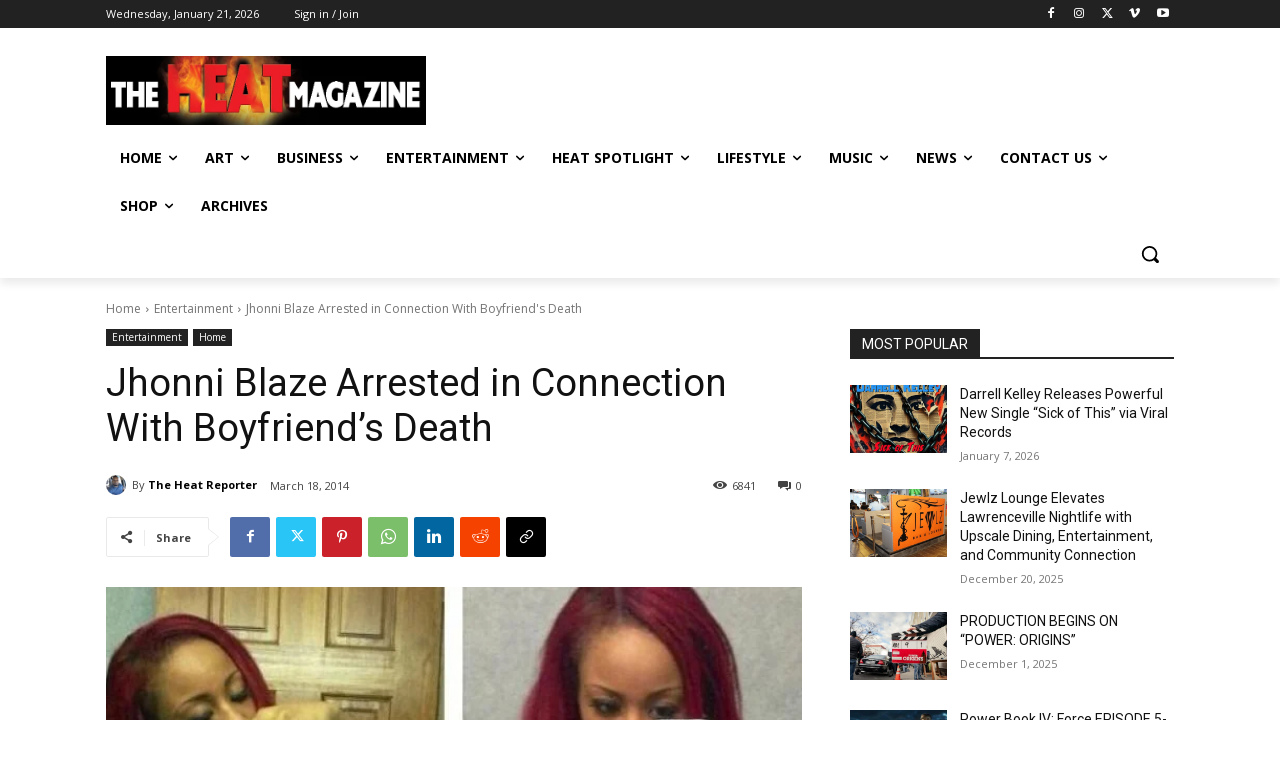

--- FILE ---
content_type: text/html; charset=UTF-8
request_url: https://theheatmag.com/jhonni-blaze-arrested-in-connection-with-boyfriends-death/
body_size: 129012
content:
<!doctype html >
<!--[if IE 8]>    <html class="ie8" lang="en"> <![endif]-->
<!--[if IE 9]>    <html class="ie9" lang="en"> <![endif]-->
<!--[if gt IE 8]><!--> <html lang="en-US"> <!--<![endif]-->
<head>
    <title>Jhonni Blaze Arrested in Connection With Boyfriend&#8217;s Death | The Heat Magazine</title>
    <meta charset="UTF-8" />
    <meta name="viewport" content="width=device-width, initial-scale=1.0">
    <link rel="pingback" href="https://theheatmag.com/xmlrpc.php" />
    <meta name='robots' content='max-image-preview:large' />
<link rel='dns-prefetch' href='//fonts.googleapis.com' />
<link rel="alternate" type="application/rss+xml" title="The Heat Magazine &raquo; Feed" href="https://theheatmag.com/feed/" />
<link rel="alternate" type="application/rss+xml" title="The Heat Magazine &raquo; Comments Feed" href="https://theheatmag.com/comments/feed/" />
<link rel="alternate" type="application/rss+xml" title="The Heat Magazine &raquo; Jhonni Blaze Arrested in Connection With Boyfriend&#8217;s Death Comments Feed" href="https://theheatmag.com/jhonni-blaze-arrested-in-connection-with-boyfriends-death/feed/" />
<link rel="alternate" title="oEmbed (JSON)" type="application/json+oembed" href="https://theheatmag.com/wp-json/oembed/1.0/embed?url=https%3A%2F%2Ftheheatmag.com%2Fjhonni-blaze-arrested-in-connection-with-boyfriends-death%2F" />
<link rel="alternate" title="oEmbed (XML)" type="text/xml+oembed" href="https://theheatmag.com/wp-json/oembed/1.0/embed?url=https%3A%2F%2Ftheheatmag.com%2Fjhonni-blaze-arrested-in-connection-with-boyfriends-death%2F&#038;format=xml" />
<style id='wp-img-auto-sizes-contain-inline-css' type='text/css'>
img:is([sizes=auto i],[sizes^="auto," i]){contain-intrinsic-size:3000px 1500px}
/*# sourceURL=wp-img-auto-sizes-contain-inline-css */
</style>
<style id='wp-emoji-styles-inline-css' type='text/css'>

	img.wp-smiley, img.emoji {
		display: inline !important;
		border: none !important;
		box-shadow: none !important;
		height: 1em !important;
		width: 1em !important;
		margin: 0 0.07em !important;
		vertical-align: -0.1em !important;
		background: none !important;
		padding: 0 !important;
	}
/*# sourceURL=wp-emoji-styles-inline-css */
</style>
<style id='wp-block-library-inline-css' type='text/css'>
:root{--wp-block-synced-color:#7a00df;--wp-block-synced-color--rgb:122,0,223;--wp-bound-block-color:var(--wp-block-synced-color);--wp-editor-canvas-background:#ddd;--wp-admin-theme-color:#007cba;--wp-admin-theme-color--rgb:0,124,186;--wp-admin-theme-color-darker-10:#006ba1;--wp-admin-theme-color-darker-10--rgb:0,107,160.5;--wp-admin-theme-color-darker-20:#005a87;--wp-admin-theme-color-darker-20--rgb:0,90,135;--wp-admin-border-width-focus:2px}@media (min-resolution:192dpi){:root{--wp-admin-border-width-focus:1.5px}}.wp-element-button{cursor:pointer}:root .has-very-light-gray-background-color{background-color:#eee}:root .has-very-dark-gray-background-color{background-color:#313131}:root .has-very-light-gray-color{color:#eee}:root .has-very-dark-gray-color{color:#313131}:root .has-vivid-green-cyan-to-vivid-cyan-blue-gradient-background{background:linear-gradient(135deg,#00d084,#0693e3)}:root .has-purple-crush-gradient-background{background:linear-gradient(135deg,#34e2e4,#4721fb 50%,#ab1dfe)}:root .has-hazy-dawn-gradient-background{background:linear-gradient(135deg,#faaca8,#dad0ec)}:root .has-subdued-olive-gradient-background{background:linear-gradient(135deg,#fafae1,#67a671)}:root .has-atomic-cream-gradient-background{background:linear-gradient(135deg,#fdd79a,#004a59)}:root .has-nightshade-gradient-background{background:linear-gradient(135deg,#330968,#31cdcf)}:root .has-midnight-gradient-background{background:linear-gradient(135deg,#020381,#2874fc)}:root{--wp--preset--font-size--normal:16px;--wp--preset--font-size--huge:42px}.has-regular-font-size{font-size:1em}.has-larger-font-size{font-size:2.625em}.has-normal-font-size{font-size:var(--wp--preset--font-size--normal)}.has-huge-font-size{font-size:var(--wp--preset--font-size--huge)}.has-text-align-center{text-align:center}.has-text-align-left{text-align:left}.has-text-align-right{text-align:right}.has-fit-text{white-space:nowrap!important}#end-resizable-editor-section{display:none}.aligncenter{clear:both}.items-justified-left{justify-content:flex-start}.items-justified-center{justify-content:center}.items-justified-right{justify-content:flex-end}.items-justified-space-between{justify-content:space-between}.screen-reader-text{border:0;clip-path:inset(50%);height:1px;margin:-1px;overflow:hidden;padding:0;position:absolute;width:1px;word-wrap:normal!important}.screen-reader-text:focus{background-color:#ddd;clip-path:none;color:#444;display:block;font-size:1em;height:auto;left:5px;line-height:normal;padding:15px 23px 14px;text-decoration:none;top:5px;width:auto;z-index:100000}html :where(.has-border-color){border-style:solid}html :where([style*=border-top-color]){border-top-style:solid}html :where([style*=border-right-color]){border-right-style:solid}html :where([style*=border-bottom-color]){border-bottom-style:solid}html :where([style*=border-left-color]){border-left-style:solid}html :where([style*=border-width]){border-style:solid}html :where([style*=border-top-width]){border-top-style:solid}html :where([style*=border-right-width]){border-right-style:solid}html :where([style*=border-bottom-width]){border-bottom-style:solid}html :where([style*=border-left-width]){border-left-style:solid}html :where(img[class*=wp-image-]){height:auto;max-width:100%}:where(figure){margin:0 0 1em}html :where(.is-position-sticky){--wp-admin--admin-bar--position-offset:var(--wp-admin--admin-bar--height,0px)}@media screen and (max-width:600px){html :where(.is-position-sticky){--wp-admin--admin-bar--position-offset:0px}}

/*# sourceURL=wp-block-library-inline-css */
</style><style id='global-styles-inline-css' type='text/css'>
:root{--wp--preset--aspect-ratio--square: 1;--wp--preset--aspect-ratio--4-3: 4/3;--wp--preset--aspect-ratio--3-4: 3/4;--wp--preset--aspect-ratio--3-2: 3/2;--wp--preset--aspect-ratio--2-3: 2/3;--wp--preset--aspect-ratio--16-9: 16/9;--wp--preset--aspect-ratio--9-16: 9/16;--wp--preset--color--black: #000000;--wp--preset--color--cyan-bluish-gray: #abb8c3;--wp--preset--color--white: #ffffff;--wp--preset--color--pale-pink: #f78da7;--wp--preset--color--vivid-red: #cf2e2e;--wp--preset--color--luminous-vivid-orange: #ff6900;--wp--preset--color--luminous-vivid-amber: #fcb900;--wp--preset--color--light-green-cyan: #7bdcb5;--wp--preset--color--vivid-green-cyan: #00d084;--wp--preset--color--pale-cyan-blue: #8ed1fc;--wp--preset--color--vivid-cyan-blue: #0693e3;--wp--preset--color--vivid-purple: #9b51e0;--wp--preset--gradient--vivid-cyan-blue-to-vivid-purple: linear-gradient(135deg,rgb(6,147,227) 0%,rgb(155,81,224) 100%);--wp--preset--gradient--light-green-cyan-to-vivid-green-cyan: linear-gradient(135deg,rgb(122,220,180) 0%,rgb(0,208,130) 100%);--wp--preset--gradient--luminous-vivid-amber-to-luminous-vivid-orange: linear-gradient(135deg,rgb(252,185,0) 0%,rgb(255,105,0) 100%);--wp--preset--gradient--luminous-vivid-orange-to-vivid-red: linear-gradient(135deg,rgb(255,105,0) 0%,rgb(207,46,46) 100%);--wp--preset--gradient--very-light-gray-to-cyan-bluish-gray: linear-gradient(135deg,rgb(238,238,238) 0%,rgb(169,184,195) 100%);--wp--preset--gradient--cool-to-warm-spectrum: linear-gradient(135deg,rgb(74,234,220) 0%,rgb(151,120,209) 20%,rgb(207,42,186) 40%,rgb(238,44,130) 60%,rgb(251,105,98) 80%,rgb(254,248,76) 100%);--wp--preset--gradient--blush-light-purple: linear-gradient(135deg,rgb(255,206,236) 0%,rgb(152,150,240) 100%);--wp--preset--gradient--blush-bordeaux: linear-gradient(135deg,rgb(254,205,165) 0%,rgb(254,45,45) 50%,rgb(107,0,62) 100%);--wp--preset--gradient--luminous-dusk: linear-gradient(135deg,rgb(255,203,112) 0%,rgb(199,81,192) 50%,rgb(65,88,208) 100%);--wp--preset--gradient--pale-ocean: linear-gradient(135deg,rgb(255,245,203) 0%,rgb(182,227,212) 50%,rgb(51,167,181) 100%);--wp--preset--gradient--electric-grass: linear-gradient(135deg,rgb(202,248,128) 0%,rgb(113,206,126) 100%);--wp--preset--gradient--midnight: linear-gradient(135deg,rgb(2,3,129) 0%,rgb(40,116,252) 100%);--wp--preset--font-size--small: 11px;--wp--preset--font-size--medium: 20px;--wp--preset--font-size--large: 32px;--wp--preset--font-size--x-large: 42px;--wp--preset--font-size--regular: 15px;--wp--preset--font-size--larger: 50px;--wp--preset--spacing--20: 0.44rem;--wp--preset--spacing--30: 0.67rem;--wp--preset--spacing--40: 1rem;--wp--preset--spacing--50: 1.5rem;--wp--preset--spacing--60: 2.25rem;--wp--preset--spacing--70: 3.38rem;--wp--preset--spacing--80: 5.06rem;--wp--preset--shadow--natural: 6px 6px 9px rgba(0, 0, 0, 0.2);--wp--preset--shadow--deep: 12px 12px 50px rgba(0, 0, 0, 0.4);--wp--preset--shadow--sharp: 6px 6px 0px rgba(0, 0, 0, 0.2);--wp--preset--shadow--outlined: 6px 6px 0px -3px rgb(255, 255, 255), 6px 6px rgb(0, 0, 0);--wp--preset--shadow--crisp: 6px 6px 0px rgb(0, 0, 0);}:where(.is-layout-flex){gap: 0.5em;}:where(.is-layout-grid){gap: 0.5em;}body .is-layout-flex{display: flex;}.is-layout-flex{flex-wrap: wrap;align-items: center;}.is-layout-flex > :is(*, div){margin: 0;}body .is-layout-grid{display: grid;}.is-layout-grid > :is(*, div){margin: 0;}:where(.wp-block-columns.is-layout-flex){gap: 2em;}:where(.wp-block-columns.is-layout-grid){gap: 2em;}:where(.wp-block-post-template.is-layout-flex){gap: 1.25em;}:where(.wp-block-post-template.is-layout-grid){gap: 1.25em;}.has-black-color{color: var(--wp--preset--color--black) !important;}.has-cyan-bluish-gray-color{color: var(--wp--preset--color--cyan-bluish-gray) !important;}.has-white-color{color: var(--wp--preset--color--white) !important;}.has-pale-pink-color{color: var(--wp--preset--color--pale-pink) !important;}.has-vivid-red-color{color: var(--wp--preset--color--vivid-red) !important;}.has-luminous-vivid-orange-color{color: var(--wp--preset--color--luminous-vivid-orange) !important;}.has-luminous-vivid-amber-color{color: var(--wp--preset--color--luminous-vivid-amber) !important;}.has-light-green-cyan-color{color: var(--wp--preset--color--light-green-cyan) !important;}.has-vivid-green-cyan-color{color: var(--wp--preset--color--vivid-green-cyan) !important;}.has-pale-cyan-blue-color{color: var(--wp--preset--color--pale-cyan-blue) !important;}.has-vivid-cyan-blue-color{color: var(--wp--preset--color--vivid-cyan-blue) !important;}.has-vivid-purple-color{color: var(--wp--preset--color--vivid-purple) !important;}.has-black-background-color{background-color: var(--wp--preset--color--black) !important;}.has-cyan-bluish-gray-background-color{background-color: var(--wp--preset--color--cyan-bluish-gray) !important;}.has-white-background-color{background-color: var(--wp--preset--color--white) !important;}.has-pale-pink-background-color{background-color: var(--wp--preset--color--pale-pink) !important;}.has-vivid-red-background-color{background-color: var(--wp--preset--color--vivid-red) !important;}.has-luminous-vivid-orange-background-color{background-color: var(--wp--preset--color--luminous-vivid-orange) !important;}.has-luminous-vivid-amber-background-color{background-color: var(--wp--preset--color--luminous-vivid-amber) !important;}.has-light-green-cyan-background-color{background-color: var(--wp--preset--color--light-green-cyan) !important;}.has-vivid-green-cyan-background-color{background-color: var(--wp--preset--color--vivid-green-cyan) !important;}.has-pale-cyan-blue-background-color{background-color: var(--wp--preset--color--pale-cyan-blue) !important;}.has-vivid-cyan-blue-background-color{background-color: var(--wp--preset--color--vivid-cyan-blue) !important;}.has-vivid-purple-background-color{background-color: var(--wp--preset--color--vivid-purple) !important;}.has-black-border-color{border-color: var(--wp--preset--color--black) !important;}.has-cyan-bluish-gray-border-color{border-color: var(--wp--preset--color--cyan-bluish-gray) !important;}.has-white-border-color{border-color: var(--wp--preset--color--white) !important;}.has-pale-pink-border-color{border-color: var(--wp--preset--color--pale-pink) !important;}.has-vivid-red-border-color{border-color: var(--wp--preset--color--vivid-red) !important;}.has-luminous-vivid-orange-border-color{border-color: var(--wp--preset--color--luminous-vivid-orange) !important;}.has-luminous-vivid-amber-border-color{border-color: var(--wp--preset--color--luminous-vivid-amber) !important;}.has-light-green-cyan-border-color{border-color: var(--wp--preset--color--light-green-cyan) !important;}.has-vivid-green-cyan-border-color{border-color: var(--wp--preset--color--vivid-green-cyan) !important;}.has-pale-cyan-blue-border-color{border-color: var(--wp--preset--color--pale-cyan-blue) !important;}.has-vivid-cyan-blue-border-color{border-color: var(--wp--preset--color--vivid-cyan-blue) !important;}.has-vivid-purple-border-color{border-color: var(--wp--preset--color--vivid-purple) !important;}.has-vivid-cyan-blue-to-vivid-purple-gradient-background{background: var(--wp--preset--gradient--vivid-cyan-blue-to-vivid-purple) !important;}.has-light-green-cyan-to-vivid-green-cyan-gradient-background{background: var(--wp--preset--gradient--light-green-cyan-to-vivid-green-cyan) !important;}.has-luminous-vivid-amber-to-luminous-vivid-orange-gradient-background{background: var(--wp--preset--gradient--luminous-vivid-amber-to-luminous-vivid-orange) !important;}.has-luminous-vivid-orange-to-vivid-red-gradient-background{background: var(--wp--preset--gradient--luminous-vivid-orange-to-vivid-red) !important;}.has-very-light-gray-to-cyan-bluish-gray-gradient-background{background: var(--wp--preset--gradient--very-light-gray-to-cyan-bluish-gray) !important;}.has-cool-to-warm-spectrum-gradient-background{background: var(--wp--preset--gradient--cool-to-warm-spectrum) !important;}.has-blush-light-purple-gradient-background{background: var(--wp--preset--gradient--blush-light-purple) !important;}.has-blush-bordeaux-gradient-background{background: var(--wp--preset--gradient--blush-bordeaux) !important;}.has-luminous-dusk-gradient-background{background: var(--wp--preset--gradient--luminous-dusk) !important;}.has-pale-ocean-gradient-background{background: var(--wp--preset--gradient--pale-ocean) !important;}.has-electric-grass-gradient-background{background: var(--wp--preset--gradient--electric-grass) !important;}.has-midnight-gradient-background{background: var(--wp--preset--gradient--midnight) !important;}.has-small-font-size{font-size: var(--wp--preset--font-size--small) !important;}.has-medium-font-size{font-size: var(--wp--preset--font-size--medium) !important;}.has-large-font-size{font-size: var(--wp--preset--font-size--large) !important;}.has-x-large-font-size{font-size: var(--wp--preset--font-size--x-large) !important;}
/*# sourceURL=global-styles-inline-css */
</style>

<style id='classic-theme-styles-inline-css' type='text/css'>
/*! This file is auto-generated */
.wp-block-button__link{color:#fff;background-color:#32373c;border-radius:9999px;box-shadow:none;text-decoration:none;padding:calc(.667em + 2px) calc(1.333em + 2px);font-size:1.125em}.wp-block-file__button{background:#32373c;color:#fff;text-decoration:none}
/*# sourceURL=/wp-includes/css/classic-themes.min.css */
</style>
<link rel='stylesheet' id='td-plugin-multi-purpose-css' href='https://theheatmag.com/wp-content/plugins/td-composer/td-multi-purpose/style.css?ver=7cd248d7ca13c255207c3f8b916c3f00' type='text/css' media='all' />
<link rel='stylesheet' id='google-fonts-style-css' href='https://fonts.googleapis.com/css?family=Open+Sans%3A400%2C600%2C700%2C300%7CRoboto%3A400%2C600%2C700%2C300%7COpen+Sans%3A400&#038;display=swap&#038;ver=12.7.3' type='text/css' media='all' />
<link rel='stylesheet' id='td-theme-css' href='https://theheatmag.com/wp-content/themes/Newspaper/style.css?ver=12.7.3' type='text/css' media='all' />
<style id='td-theme-inline-css' type='text/css'>@media (max-width:767px){.td-header-desktop-wrap{display:none}}@media (min-width:767px){.td-header-mobile-wrap{display:none}}</style>
<link rel='stylesheet' id='td-legacy-framework-front-style-css' href='https://theheatmag.com/wp-content/plugins/td-composer/legacy/Newspaper/assets/css/td_legacy_main.css?ver=7cd248d7ca13c255207c3f8b916c3f00' type='text/css' media='all' />
<link rel='stylesheet' id='td-standard-pack-framework-front-style-css' href='https://theheatmag.com/wp-content/plugins/td-standard-pack/Newspaper/assets/css/td_standard_pack_main.css?ver=c12e6da63ed2f212e87e44e5e9b9a302' type='text/css' media='all' />
<link rel='stylesheet' id='tdb_style_cloud_templates_front-css' href='https://theheatmag.com/wp-content/plugins/td-cloud-library/assets/css/tdb_main.css?ver=6127d3b6131f900b2e62bb855b13dc3b' type='text/css' media='all' />
<script type="text/javascript" src="https://theheatmag.com/wp-includes/js/jquery/jquery.min.js?ver=3.7.1" id="jquery-core-js"></script>
<script type="text/javascript" src="https://theheatmag.com/wp-includes/js/jquery/jquery-migrate.min.js?ver=3.4.1" id="jquery-migrate-js"></script>
<link rel="https://api.w.org/" href="https://theheatmag.com/wp-json/" /><link rel="alternate" title="JSON" type="application/json" href="https://theheatmag.com/wp-json/wp/v2/posts/31284" /><link rel="EditURI" type="application/rsd+xml" title="RSD" href="https://theheatmag.com/xmlrpc.php?rsd" />
<meta name="generator" content="WordPress 6.9" />
<link rel="canonical" href="https://theheatmag.com/jhonni-blaze-arrested-in-connection-with-boyfriends-death/" />
<link rel='shortlink' href='https://theheatmag.com/?p=31284' />
    <script>
        window.tdb_global_vars = {"wpRestUrl":"https:\/\/theheatmag.com\/wp-json\/","permalinkStructure":"\/%postname%\/"};
        window.tdb_p_autoload_vars = {"isAjax":false,"isAdminBarShowing":false,"autoloadStatus":"off","origPostEditUrl":null};
    </script>
    
    <style id="tdb-global-colors">:root{--accent-color:#fff}</style>

    
	
<!-- JS generated by theme -->

<script type="text/javascript" id="td-generated-header-js">
    
    

	    var tdBlocksArray = []; //here we store all the items for the current page

	    // td_block class - each ajax block uses a object of this class for requests
	    function tdBlock() {
		    this.id = '';
		    this.block_type = 1; //block type id (1-234 etc)
		    this.atts = '';
		    this.td_column_number = '';
		    this.td_current_page = 1; //
		    this.post_count = 0; //from wp
		    this.found_posts = 0; //from wp
		    this.max_num_pages = 0; //from wp
		    this.td_filter_value = ''; //current live filter value
		    this.is_ajax_running = false;
		    this.td_user_action = ''; // load more or infinite loader (used by the animation)
		    this.header_color = '';
		    this.ajax_pagination_infinite_stop = ''; //show load more at page x
	    }

        // td_js_generator - mini detector
        ( function () {
            var htmlTag = document.getElementsByTagName("html")[0];

	        if ( navigator.userAgent.indexOf("MSIE 10.0") > -1 ) {
                htmlTag.className += ' ie10';
            }

            if ( !!navigator.userAgent.match(/Trident.*rv\:11\./) ) {
                htmlTag.className += ' ie11';
            }

	        if ( navigator.userAgent.indexOf("Edge") > -1 ) {
                htmlTag.className += ' ieEdge';
            }

            if ( /(iPad|iPhone|iPod)/g.test(navigator.userAgent) ) {
                htmlTag.className += ' td-md-is-ios';
            }

            var user_agent = navigator.userAgent.toLowerCase();
            if ( user_agent.indexOf("android") > -1 ) {
                htmlTag.className += ' td-md-is-android';
            }

            if ( -1 !== navigator.userAgent.indexOf('Mac OS X')  ) {
                htmlTag.className += ' td-md-is-os-x';
            }

            if ( /chrom(e|ium)/.test(navigator.userAgent.toLowerCase()) ) {
               htmlTag.className += ' td-md-is-chrome';
            }

            if ( -1 !== navigator.userAgent.indexOf('Firefox') ) {
                htmlTag.className += ' td-md-is-firefox';
            }

            if ( -1 !== navigator.userAgent.indexOf('Safari') && -1 === navigator.userAgent.indexOf('Chrome') ) {
                htmlTag.className += ' td-md-is-safari';
            }

            if( -1 !== navigator.userAgent.indexOf('IEMobile') ){
                htmlTag.className += ' td-md-is-iemobile';
            }

        })();

        var tdLocalCache = {};

        ( function () {
            "use strict";

            tdLocalCache = {
                data: {},
                remove: function (resource_id) {
                    delete tdLocalCache.data[resource_id];
                },
                exist: function (resource_id) {
                    return tdLocalCache.data.hasOwnProperty(resource_id) && tdLocalCache.data[resource_id] !== null;
                },
                get: function (resource_id) {
                    return tdLocalCache.data[resource_id];
                },
                set: function (resource_id, cachedData) {
                    tdLocalCache.remove(resource_id);
                    tdLocalCache.data[resource_id] = cachedData;
                }
            };
        })();

    
    
var td_viewport_interval_list=[{"limitBottom":767,"sidebarWidth":228},{"limitBottom":1018,"sidebarWidth":300},{"limitBottom":1140,"sidebarWidth":324}];
var td_animation_stack_effect="type0";
var tds_animation_stack=true;
var td_animation_stack_specific_selectors=".entry-thumb, img, .td-lazy-img";
var td_animation_stack_general_selectors=".td-animation-stack img, .td-animation-stack .entry-thumb, .post img, .td-animation-stack .td-lazy-img";
var tds_general_modal_image="yes";
var tdc_is_installed="yes";
var tdc_domain_active=false;
var td_ajax_url="https:\/\/theheatmag.com\/wp-admin\/admin-ajax.php?td_theme_name=Newspaper&v=12.7.3";
var td_get_template_directory_uri="https:\/\/theheatmag.com\/wp-content\/plugins\/td-composer\/legacy\/common";
var tds_snap_menu="";
var tds_logo_on_sticky="";
var tds_header_style="";
var td_please_wait="Please wait...";
var td_email_user_pass_incorrect="User or password incorrect!";
var td_email_user_incorrect="Email or username incorrect!";
var td_email_incorrect="Email incorrect!";
var td_user_incorrect="Username incorrect!";
var td_email_user_empty="Email or username empty!";
var td_pass_empty="Pass empty!";
var td_pass_pattern_incorrect="Invalid Pass Pattern!";
var td_retype_pass_incorrect="Retyped Pass incorrect!";
var tds_more_articles_on_post_enable="";
var tds_more_articles_on_post_time_to_wait="";
var tds_more_articles_on_post_pages_distance_from_top=0;
var tds_captcha="";
var tds_theme_color_site_wide="#4db2ec";
var tds_smart_sidebar="";
var tdThemeName="Newspaper";
var tdThemeNameWl="Newspaper";
var td_magnific_popup_translation_tPrev="Previous (Left arrow key)";
var td_magnific_popup_translation_tNext="Next (Right arrow key)";
var td_magnific_popup_translation_tCounter="%curr% of %total%";
var td_magnific_popup_translation_ajax_tError="The content from %url% could not be loaded.";
var td_magnific_popup_translation_image_tError="The image #%curr% could not be loaded.";
var tdBlockNonce="a54abf53aa";
var tdMobileMenu="enabled";
var tdMobileSearch="enabled";
var tdDateNamesI18n={"month_names":["January","February","March","April","May","June","July","August","September","October","November","December"],"month_names_short":["Jan","Feb","Mar","Apr","May","Jun","Jul","Aug","Sep","Oct","Nov","Dec"],"day_names":["Sunday","Monday","Tuesday","Wednesday","Thursday","Friday","Saturday"],"day_names_short":["Sun","Mon","Tue","Wed","Thu","Fri","Sat"]};
var tdb_modal_confirm="Save";
var tdb_modal_cancel="Cancel";
var tdb_modal_confirm_alt="Yes";
var tdb_modal_cancel_alt="No";
var td_deploy_mode="deploy";
var td_ad_background_click_link="";
var td_ad_background_click_target="";
</script>


<!-- Header style compiled by theme -->

<style>.td-menu-background,.td-search-background{background-image:url('http://theheatmag.com/wp-content/uploads/2023/12/mobile-bg.jpg')}.white-popup-block:before{background-image:url('http://theheatmag.com/wp-content/uploads/2023/12/login-mod.jpg')}:root{--td_mobile_gradient_one_mob:rgba(0,0,0,0.5);--td_mobile_gradient_two_mob:rgba(0,0,0,0.6);--td_mobile_text_active_color:#dd3333}.td-menu-background,.td-search-background{background-image:url('http://theheatmag.com/wp-content/uploads/2023/12/mobile-bg.jpg')}.white-popup-block:before{background-image:url('http://theheatmag.com/wp-content/uploads/2023/12/login-mod.jpg')}:root{--td_mobile_gradient_one_mob:rgba(0,0,0,0.5);--td_mobile_gradient_two_mob:rgba(0,0,0,0.6);--td_mobile_text_active_color:#dd3333}</style>

<link rel="icon" href="https://theheatmag.com/wp-content/uploads/2017/07/d1b9df27-5c3c-4768-bbd9-ab3cc434c6e6-150x150.jpg" sizes="32x32" />
<link rel="icon" href="https://theheatmag.com/wp-content/uploads/2017/07/d1b9df27-5c3c-4768-bbd9-ab3cc434c6e6-300x300.jpg" sizes="192x192" />
<link rel="apple-touch-icon" href="https://theheatmag.com/wp-content/uploads/2017/07/d1b9df27-5c3c-4768-bbd9-ab3cc434c6e6-300x300.jpg" />
<meta name="msapplication-TileImage" content="https://theheatmag.com/wp-content/uploads/2017/07/d1b9df27-5c3c-4768-bbd9-ab3cc434c6e6-300x300.jpg" />

<!-- Button style compiled by theme -->

<style></style>

	<style id="tdw-css-placeholder"></style></head>

<body class="wp-singular post-template-default single single-post postid-31284 single-format-standard wp-theme-Newspaper td-standard-pack jhonni-blaze-arrested-in-connection-with-boyfriends-death global-block-template-1 tdb_template_65592 tdb-template  tdc-header-template  tdc-footer-template td-animation-stack-type0 td-full-layout" itemscope="itemscope" itemtype="https://schema.org/WebPage">

<div class="td-scroll-up" data-style="style1"><i class="td-icon-menu-up"></i></div>
    <div class="td-menu-background" style="visibility:hidden"></div>
<div id="td-mobile-nav" style="visibility:hidden">
    <div class="td-mobile-container">
        <!-- mobile menu top section -->
        <div class="td-menu-socials-wrap">
            <!-- socials -->
            <div class="td-menu-socials">
                
        <span class="td-social-icon-wrap">
            <a target="_blank" href="https://www.facebook.com/theheatmag" title="Facebook">
                <i class="td-icon-font td-icon-facebook"></i>
                <span style="display: none">Facebook</span>
            </a>
        </span>
        <span class="td-social-icon-wrap">
            <a target="_blank" href="https://www.instagram.com/theheatmagazine?igsh=bHJiYmpmYjl2bnYw" title="Instagram">
                <i class="td-icon-font td-icon-instagram"></i>
                <span style="display: none">Instagram</span>
            </a>
        </span>
        <span class="td-social-icon-wrap">
            <a target="_blank" href="https://www.linkedin.com/company/interscope-suckafree-records" title="Linkedin">
                <i class="td-icon-font td-icon-linkedin"></i>
                <span style="display: none">Linkedin</span>
            </a>
        </span>
        <span class="td-social-icon-wrap">
            <a target="_blank" href="https://www.pinterest.com/theheatmag/" title="Pinterest">
                <i class="td-icon-font td-icon-pinterest"></i>
                <span style="display: none">Pinterest</span>
            </a>
        </span>
        <span class="td-social-icon-wrap">
            <a target="_blank" href="https://www.tiktok.com/@theheatmag" title="TikTok">
                <i class="td-icon-font td-icon-tiktok"></i>
                <span style="display: none">TikTok</span>
            </a>
        </span>
        <span class="td-social-icon-wrap">
            <a target="_blank" href="https://x.com/theheatmag" title="Twitter">
                <i class="td-icon-font td-icon-twitter"></i>
                <span style="display: none">Twitter</span>
            </a>
        </span>
        <span class="td-social-icon-wrap">
            <a target="_blank" href="#" title="Vimeo">
                <i class="td-icon-font td-icon-vimeo"></i>
                <span style="display: none">Vimeo</span>
            </a>
        </span>
        <span class="td-social-icon-wrap">
            <a target="_blank" href="https://theheatmag.com/" title="Website">
                <i class="td-icon-font td-icon-website"></i>
                <span style="display: none">Website</span>
            </a>
        </span>
        <span class="td-social-icon-wrap">
            <a target="_blank" href="https://www.youtube.com/@TheHeatMag" title="Youtube">
                <i class="td-icon-font td-icon-youtube"></i>
                <span style="display: none">Youtube</span>
            </a>
        </span>            </div>
            <!-- close button -->
            <div class="td-mobile-close">
                <span><i class="td-icon-close-mobile"></i></span>
            </div>
        </div>

        <!-- login section -->
                    <div class="td-menu-login-section">
                
    <div class="td-guest-wrap">
        <div class="td-menu-login"><a id="login-link-mob">Sign in</a></div>
    </div>
            </div>
        
        <!-- menu section -->
        <div class="td-mobile-content">
            <div class="menu-heat-menu-container"><ul id="menu-heat-menu-2" class="td-mobile-main-menu"><li class="menu-item menu-item-type-custom menu-item-object-custom menu-item-home menu-item-first menu-item-8524"><a href="http://theheatmag.com/">Home</a></li>
<li class="menu-item menu-item-type-taxonomy menu-item-object-category menu-item-has-children menu-item-66192"><a href="https://theheatmag.com/category/art/">ART<i class="td-icon-menu-right td-element-after"></i></a>
<ul class="sub-menu">
	<li class="menu-item menu-item-type-taxonomy menu-item-object-category menu-item-66193"><a href="https://theheatmag.com/category/books/">BOOKS</a></li>
	<li class="menu-item menu-item-type-post_type menu-item-object-page menu-item-66215"><a href="https://theheatmag.com/events/">Events</a></li>
</ul>
</li>
<li class="menu-item menu-item-type-taxonomy menu-item-object-category menu-item-has-children menu-item-66174"><a href="https://theheatmag.com/category/business/">Business<i class="td-icon-menu-right td-element-after"></i></a>
<ul class="sub-menu">
	<li class="menu-item menu-item-type-taxonomy menu-item-object-category menu-item-66176"><a href="https://theheatmag.com/category/featured/featured-business/">Small Business</a></li>
	<li class="menu-item menu-item-type-taxonomy menu-item-object-category menu-item-66207"><a href="https://theheatmag.com/category/money/">Money</a></li>
	<li class="menu-item menu-item-type-taxonomy menu-item-object-category menu-item-1283"><a href="https://theheatmag.com/category/tech/">Tech</a></li>
</ul>
</li>
<li class="menu-item menu-item-type-taxonomy menu-item-object-category current-post-ancestor current-menu-parent current-post-parent menu-item-has-children menu-item-1286"><a href="https://theheatmag.com/category/entertainment/">Entertainment<i class="td-icon-menu-right td-element-after"></i></a>
<ul class="sub-menu">
	<li class="menu-item menu-item-type-taxonomy menu-item-object-category menu-item-66180"><a href="https://theheatmag.com/category/entertainment/anime/">Anime</a></li>
	<li class="menu-item menu-item-type-taxonomy menu-item-object-category menu-item-66199"><a href="https://theheatmag.com/category/news/epic-fail-news/">#EPIC Fail</a></li>
	<li class="menu-item menu-item-type-taxonomy menu-item-object-category menu-item-66163"><a href="https://theheatmag.com/category/entertainment/movies/">Movies</a></li>
	<li class="menu-item menu-item-type-taxonomy menu-item-object-category menu-item-66156"><a href="https://theheatmag.com/category/entertainment/videos/">Videos</a></li>
	<li class="menu-item menu-item-type-post_type menu-item-object-page menu-item-66216"><a href="https://theheatmag.com/heat-tv/">Heat TV</a></li>
</ul>
</li>
<li class="menu-item menu-item-type-taxonomy menu-item-object-category menu-item-has-children menu-item-66158"><a href="https://theheatmag.com/category/entertainment/indie-artists-spotlight/">Heat Spotlight<i class="td-icon-menu-right td-element-after"></i></a>
<ul class="sub-menu">
	<li class="menu-item menu-item-type-taxonomy menu-item-object-category menu-item-66161"><a href="https://theheatmag.com/category/entertainment/indie-artists-spotlight/featured-artist/">Featured Artist</a></li>
	<li class="menu-item menu-item-type-taxonomy menu-item-object-category menu-item-66162"><a href="https://theheatmag.com/category/entertainment/indie-artists-spotlight/international-artists/">International Artists</a></li>
	<li class="menu-item menu-item-type-taxonomy menu-item-object-category menu-item-22221"><a href="https://theheatmag.com/category/interviews/">Interviews</a></li>
	<li class="menu-item menu-item-type-taxonomy menu-item-object-category menu-item-1284"><a href="https://theheatmag.com/category/model/">Models</a></li>
	<li class="menu-item menu-item-type-taxonomy menu-item-object-category menu-item-66196"><a href="https://theheatmag.com/category/entertainment/music-producers/">Music Producers</a></li>
</ul>
</li>
<li class="menu-item menu-item-type-taxonomy menu-item-object-category menu-item-has-children menu-item-66206"><a href="https://theheatmag.com/category/lifestyle/">Lifestyle<i class="td-icon-menu-right td-element-after"></i></a>
<ul class="sub-menu">
	<li class="menu-item menu-item-type-taxonomy menu-item-object-category menu-item-66195"><a href="https://theheatmag.com/category/fashion/beauty-lifestyle/">Beauty</a></li>
	<li class="menu-item menu-item-type-taxonomy menu-item-object-category menu-item-66219"><a href="https://theheatmag.com/category/lifestyle/recipes/">Cooking</a></li>
	<li class="menu-item menu-item-type-taxonomy menu-item-object-category menu-item-66197"><a href="https://theheatmag.com/category/fashion/">Fashion</a></li>
	<li class="menu-item menu-item-type-taxonomy menu-item-object-category menu-item-66218"><a href="https://theheatmag.com/category/health-fitness/">Fitness</a></li>
	<li class="menu-item menu-item-type-taxonomy menu-item-object-category menu-item-66217"><a href="https://theheatmag.com/category/health/">Health</a></li>
</ul>
</li>
<li class="menu-item menu-item-type-taxonomy menu-item-object-category menu-item-has-children menu-item-66157"><a href="https://theheatmag.com/category/music/">Music<i class="td-icon-menu-right td-element-after"></i></a>
<ul class="sub-menu">
	<li class="menu-item menu-item-type-taxonomy menu-item-object-category menu-item-66182"><a href="https://theheatmag.com/category/music/country-gospel/">Country</a></li>
	<li class="menu-item menu-item-type-taxonomy menu-item-object-category menu-item-66183"><a href="https://theheatmag.com/category/music/electronic/">Electronic</a></li>
	<li class="menu-item menu-item-type-taxonomy menu-item-object-category menu-item-66184"><a href="https://theheatmag.com/category/music/gospel-artists/">Gospel</a></li>
	<li class="menu-item menu-item-type-taxonomy menu-item-object-category menu-item-66185"><a href="https://theheatmag.com/category/music/hip-hop/">Hip-Hop</a></li>
	<li class="menu-item menu-item-type-taxonomy menu-item-object-category menu-item-66186"><a href="https://theheatmag.com/category/music/house-music/">House Music</a></li>
	<li class="menu-item menu-item-type-taxonomy menu-item-object-category menu-item-66187"><a href="https://theheatmag.com/category/music/mixtapes/">Mixtapes</a></li>
	<li class="menu-item menu-item-type-taxonomy menu-item-object-category menu-item-66188"><a href="https://theheatmag.com/category/music/playlist/">Playlist</a></li>
	<li class="menu-item menu-item-type-taxonomy menu-item-object-category menu-item-66189"><a href="https://theheatmag.com/category/music/pop/">Pop</a></li>
	<li class="menu-item menu-item-type-taxonomy menu-item-object-category menu-item-66190"><a href="https://theheatmag.com/category/music/rnb-soul/">RNB/SOUL</a></li>
	<li class="menu-item menu-item-type-taxonomy menu-item-object-category menu-item-66191"><a href="https://theheatmag.com/category/music/rock/">Rock</a></li>
	<li class="menu-item menu-item-type-taxonomy menu-item-object-category menu-item-66179"><a href="https://theheatmag.com/category/spoken-word/">Spoken Word</a></li>
</ul>
</li>
<li class="menu-item menu-item-type-taxonomy menu-item-object-category menu-item-has-children menu-item-66153"><a href="https://theheatmag.com/category/news/">News<i class="td-icon-menu-right td-element-after"></i></a>
<ul class="sub-menu">
	<li class="menu-item menu-item-type-taxonomy menu-item-object-category menu-item-66154"><a href="https://theheatmag.com/category/news/breaking-news/">Breaking News</a></li>
	<li class="menu-item menu-item-type-taxonomy menu-item-object-category menu-item-has-children menu-item-66159"><a href="https://theheatmag.com/category/crime/">Crime<i class="td-icon-menu-right td-element-after"></i></a>
	<ul class="sub-menu">
		<li class="menu-item menu-item-type-taxonomy menu-item-object-category menu-item-66160"><a href="https://theheatmag.com/category/crime/dumb-criminals/">Dumb Criminals</a></li>
	</ul>
</li>
	<li class="menu-item menu-item-type-taxonomy menu-item-object-category menu-item-66181"><a href="https://theheatmag.com/category/entertainment/hollywood/">Hollywood</a></li>
	<li class="menu-item menu-item-type-taxonomy menu-item-object-category menu-item-66201"><a href="https://theheatmag.com/category/politics/">Politics</a></li>
	<li class="menu-item menu-item-type-taxonomy menu-item-object-category menu-item-66177"><a href="https://theheatmag.com/category/news/sports/">Sports</a></li>
	<li class="menu-item menu-item-type-taxonomy menu-item-object-category menu-item-66178"><a href="https://theheatmag.com/category/news/weather/">Weather</a></li>
	<li class="menu-item menu-item-type-taxonomy menu-item-object-category menu-item-66155"><a href="https://theheatmag.com/category/news/weird-news/">Weird News</a></li>
</ul>
</li>
<li class="menu-item menu-item-type-post_type menu-item-object-page menu-item-has-children menu-item-8518"><a href="https://theheatmag.com/contact-2/">Contact Us<i class="td-icon-menu-right td-element-after"></i></a>
<ul class="sub-menu">
	<li class="menu-item menu-item-type-post_type menu-item-object-page menu-item-66235"><a href="https://theheatmag.com/about/">About</a></li>
</ul>
</li>
<li class="menu-item menu-item-type-post_type menu-item-object-page menu-item-has-children menu-item-52744"><a href="https://theheatmag.com/shop/">Shop<i class="td-icon-menu-right td-element-after"></i></a>
<ul class="sub-menu">
	<li class="menu-item menu-item-type-post_type menu-item-object-page menu-item-66234"><a href="https://theheatmag.com/advertise/">Advertise</a></li>
</ul>
</li>
<li class="menu-item menu-item-type-taxonomy menu-item-object-category current-post-ancestor current-menu-parent current-post-parent menu-item-1360"><a href="https://theheatmag.com/category/home/">Archives</a></li>
</ul></div>        </div>
    </div>

    <!-- register/login section -->
            <div id="login-form-mobile" class="td-register-section">
            
            <div id="td-login-mob" class="td-login-animation td-login-hide-mob">
            	<!-- close button -->
	            <div class="td-login-close">
	                <span class="td-back-button"><i class="td-icon-read-down"></i></span>
	                <div class="td-login-title">Sign in</div>
	                <!-- close button -->
		            <div class="td-mobile-close">
		                <span><i class="td-icon-close-mobile"></i></span>
		            </div>
	            </div>
	            <form class="td-login-form-wrap" action="#" method="post">
	                <div class="td-login-panel-title"><span>Welcome!</span>Log into your account</div>
	                <div class="td_display_err"></div>
	                <div class="td-login-inputs"><input class="td-login-input" autocomplete="username" type="text" name="login_email" id="login_email-mob" value="" required><label for="login_email-mob">your username</label></div>
	                <div class="td-login-inputs"><input class="td-login-input" autocomplete="current-password" type="password" name="login_pass" id="login_pass-mob" value="" required><label for="login_pass-mob">your password</label></div>
	                <input type="button" name="login_button" id="login_button-mob" class="td-login-button" value="LOG IN">
	                
					
	                <div class="td-login-info-text">
	                <a href="#" id="forgot-pass-link-mob">Forgot your password?</a>
	                </div>
	                <div class="td-login-register-link">
	                
	                </div>
	                
	                

                </form>
            </div>

            
            
            
            
            <div id="td-forgot-pass-mob" class="td-login-animation td-login-hide-mob">
                <!-- close button -->
	            <div class="td-forgot-pass-close">
	                <a href="#" aria-label="Back" class="td-back-button"><i class="td-icon-read-down"></i></a>
	                <div class="td-login-title">Password recovery</div>
	            </div>
	            <div class="td-login-form-wrap">
	                <div class="td-login-panel-title">Recover your password</div>
	                <div class="td_display_err"></div>
	                <div class="td-login-inputs"><input class="td-login-input" type="text" name="forgot_email" id="forgot_email-mob" value="" required><label for="forgot_email-mob">your email</label></div>
	                <input type="button" name="forgot_button" id="forgot_button-mob" class="td-login-button" value="Send My Pass">
                </div>
            </div>
        </div>
    </div><div class="td-search-background" style="visibility:hidden"></div>
<div class="td-search-wrap-mob" style="visibility:hidden">
	<div class="td-drop-down-search">
		<form method="get" class="td-search-form" action="https://theheatmag.com/">
			<!-- close button -->
			<div class="td-search-close">
				<span><i class="td-icon-close-mobile"></i></span>
			</div>
			<div role="search" class="td-search-input">
				<span>Search</span>
				<input id="td-header-search-mob" type="text" value="" name="s" autocomplete="off" />
			</div>
		</form>
		<div id="td-aj-search-mob" class="td-ajax-search-flex"></div>
	</div>
</div>

    <div id="td-outer-wrap" class="td-theme-wrap">
    
                    <div class="td-header-template-wrap" style="position: relative">
                                    <div class="td-header-mobile-wrap ">
                        <div id="tdi_1" class="tdc-zone"><div class="tdc_zone tdi_2  wpb_row td-pb-row tdc-element-style"  >
<style scoped>.tdi_2{min-height:0}@media (max-width:767px){.tdi_2:before{content:'';display:block;width:100vw;height:100%;position:absolute;left:50%;transform:translateX(-50%);box-shadow:0px 6px 8px 0px rgba(0,0,0,0.08);z-index:20;pointer-events:none}@media (max-width:767px){.tdi_2:before{width:100%}}}@media (max-width:767px){.tdi_2{position:relative}}</style>
<div class="tdi_1_rand_style td-element-style" ><style>@media (max-width:767px){.tdi_1_rand_style{background-color:#222222!important}}</style></div><div id="tdi_3" class="tdc-row"><div class="vc_row tdi_4  wpb_row td-pb-row" >
<style scoped>.tdi_4,.tdi_4 .tdc-columns{min-height:0}.tdi_4,.tdi_4 .tdc-columns{display:block}.tdi_4 .tdc-columns{width:100%}.tdi_4:before,.tdi_4:after{display:table}@media (max-width:767px){@media (min-width:768px){.tdi_4{margin-left:-0px;margin-right:-0px}.tdi_4 .tdc-row-video-background-error,.tdi_4>.vc_column,.tdi_4>.tdc-columns>.vc_column{padding-left:0px;padding-right:0px}}}</style><div class="vc_column tdi_6  wpb_column vc_column_container tdc-column td-pb-span4">
<style scoped>.tdi_6{vertical-align:baseline}.tdi_6>.wpb_wrapper,.tdi_6>.wpb_wrapper>.tdc-elements{display:block}.tdi_6>.wpb_wrapper>.tdc-elements{width:100%}.tdi_6>.wpb_wrapper>.vc_row_inner{width:auto}.tdi_6>.wpb_wrapper{width:auto;height:auto}@media (max-width:767px){.tdi_6{vertical-align:middle}}@media (max-width:767px){.tdi_6{width:20%!important;display:inline-block!important}}</style><div class="wpb_wrapper" ><div class="td_block_wrap tdb_mobile_menu tdi_7 td-pb-border-top td_block_template_1 tdb-header-align"  data-td-block-uid="tdi_7" >
<style>@media (max-width:767px){.tdi_7{margin-top:2px!important;margin-left:-13px!important}}</style>
<style>.tdb-header-align{vertical-align:middle}.tdb_mobile_menu{margin-bottom:0;clear:none}.tdb_mobile_menu a{display:inline-block!important;position:relative;text-align:center;color:var(--td_theme_color,#4db2ec)}.tdb_mobile_menu a>span{display:flex;align-items:center;justify-content:center}.tdb_mobile_menu svg{height:auto}.tdb_mobile_menu svg,.tdb_mobile_menu svg *{fill:var(--td_theme_color,#4db2ec)}#tdc-live-iframe .tdb_mobile_menu a{pointer-events:none}.td-menu-mob-open-menu{overflow:hidden}.td-menu-mob-open-menu #td-outer-wrap{position:static}.tdi_7{display:inline-block}.tdi_7 .tdb-mobile-menu-button i{font-size:22px;width:55px;height:55px;line-height:55px}.tdi_7 .tdb-mobile-menu-button svg{width:22px}.tdi_7 .tdb-mobile-menu-button .tdb-mobile-menu-icon-svg{width:55px;height:55px}.tdi_7 .tdb-mobile-menu-button{color:#ffffff}.tdi_7 .tdb-mobile-menu-button svg,.tdi_7 .tdb-mobile-menu-button svg *{fill:#ffffff}@media (max-width:767px){.tdi_7 .tdb-mobile-menu-button i{font-size:27px;width:54px;height:54px;line-height:54px}.tdi_7 .tdb-mobile-menu-button svg{width:27px}.tdi_7 .tdb-mobile-menu-button .tdb-mobile-menu-icon-svg{width:54px;height:54px}}</style><div class="tdb-block-inner td-fix-index"><span class="tdb-mobile-menu-button"><i class="tdb-mobile-menu-icon td-icon-mobile"></i></span></div></div> <!-- ./block --></div></div><div class="vc_column tdi_9  wpb_column vc_column_container tdc-column td-pb-span4">
<style scoped>.tdi_9{vertical-align:baseline}.tdi_9>.wpb_wrapper,.tdi_9>.wpb_wrapper>.tdc-elements{display:block}.tdi_9>.wpb_wrapper>.tdc-elements{width:100%}.tdi_9>.wpb_wrapper>.vc_row_inner{width:auto}.tdi_9>.wpb_wrapper{width:auto;height:auto}@media (max-width:767px){.tdi_9{vertical-align:middle}}@media (max-width:767px){.tdi_9{width:60%!important;display:inline-block!important}}</style><div class="wpb_wrapper" ><div class="td_block_wrap tdb_header_logo tdi_10 td-pb-border-top td_block_template_1 tdb-header-align"  data-td-block-uid="tdi_10" >
<style>@media (max-width:767px){.tdi_10{margin-top:-8px!important}}</style>
<style>.tdb_header_logo{margin-bottom:0;clear:none}.tdb_header_logo .tdb-logo-a,.tdb_header_logo h1{display:flex;pointer-events:auto;align-items:flex-start}.tdb_header_logo h1{margin:0;line-height:0}.tdb_header_logo .tdb-logo-img-wrap img{display:block}.tdb_header_logo .tdb-logo-svg-wrap+.tdb-logo-img-wrap{display:none}.tdb_header_logo .tdb-logo-svg-wrap svg{width:50px;display:block;transition:fill .3s ease}.tdb_header_logo .tdb-logo-text-wrap{display:flex}.tdb_header_logo .tdb-logo-text-title,.tdb_header_logo .tdb-logo-text-tagline{-webkit-transition:all 0.2s ease;transition:all 0.2s ease}.tdb_header_logo .tdb-logo-text-title{background-size:cover;background-position:center center;font-size:75px;font-family:serif;line-height:1.1;color:#222;white-space:nowrap}.tdb_header_logo .tdb-logo-text-tagline{margin-top:2px;font-size:12px;font-family:serif;letter-spacing:1.8px;line-height:1;color:#767676}.tdb_header_logo .tdb-logo-icon{position:relative;font-size:46px;color:#000}.tdb_header_logo .tdb-logo-icon-svg{line-height:0}.tdb_header_logo .tdb-logo-icon-svg svg{width:46px;height:auto}.tdb_header_logo .tdb-logo-icon-svg svg,.tdb_header_logo .tdb-logo-icon-svg svg *{fill:#000}.tdi_10 .tdb-logo-a,.tdi_10 h1{flex-direction:row;align-items:center;justify-content:center}.tdi_10 .tdb-logo-svg-wrap{display:block}.tdi_10 .tdb-logo-img-wrap{display:none}.tdi_10 .tdb-logo-text-tagline{margin-top:-3px;margin-left:0;display:block}.tdi_10 .tdb-logo-text-title{display:block;color:#ffffff}.tdi_10 .tdb-logo-text-wrap{flex-direction:column;align-items:center}.tdi_10 .tdb-logo-icon{top:0px;display:block}@media (max-width:767px){.tdb_header_logo .tdb-logo-text-title{font-size:36px}}@media (max-width:767px){.tdb_header_logo .tdb-logo-text-tagline{font-size:11px}}@media (min-width:768px) and (max-width:1018px){.tdi_10 .tdb-logo-img{max-width:186px}.tdi_10 .tdb-logo-text-tagline{margin-top:-2px;margin-left:0}}@media (max-width:767px){.tdi_10 .tdb-logo-svg-wrap+.tdb-logo-img-wrap{display:none}.tdi_10 .tdb-logo-img{max-width:180px}.tdi_10 .tdb-logo-img-wrap{display:block}}</style><div class="tdb-block-inner td-fix-index"><a class="tdb-logo-a" href="https://theheatmag.com/"><span class="tdb-logo-img-wrap"><img class="tdb-logo-img" src="http://theheatmag.com/wp-content/uploads/2019/01/cropped-capture-20161002-161150-crop_1.png" alt="Logo"  title=""  /></span></a></div></div> <!-- ./block --></div></div><div class="vc_column tdi_12  wpb_column vc_column_container tdc-column td-pb-span4">
<style scoped>.tdi_12{vertical-align:baseline}.tdi_12>.wpb_wrapper,.tdi_12>.wpb_wrapper>.tdc-elements{display:block}.tdi_12>.wpb_wrapper>.tdc-elements{width:100%}.tdi_12>.wpb_wrapper>.vc_row_inner{width:auto}.tdi_12>.wpb_wrapper{width:auto;height:auto}@media (max-width:767px){.tdi_12{vertical-align:middle}}@media (max-width:767px){.tdi_12{width:20%!important;display:inline-block!important}}</style><div class="wpb_wrapper" ><div class="td_block_wrap tdb_mobile_search tdi_13 td-pb-border-top td_block_template_1 tdb-header-align"  data-td-block-uid="tdi_13" >
<style>@media (max-width:767px){.tdi_13{margin-right:-18px!important;margin-bottom:0px!important}}</style>
<style>.tdb_mobile_search{margin-bottom:0;clear:none}.tdb_mobile_search a{display:inline-block!important;position:relative;text-align:center;color:var(--td_theme_color,#4db2ec)}.tdb_mobile_search a>span{display:flex;align-items:center;justify-content:center}.tdb_mobile_search svg{height:auto}.tdb_mobile_search svg,.tdb_mobile_search svg *{fill:var(--td_theme_color,#4db2ec)}#tdc-live-iframe .tdb_mobile_search a{pointer-events:none}.td-search-opened{overflow:hidden}.td-search-opened #td-outer-wrap{position:static}.td-search-opened .td-search-wrap-mob{position:fixed;height:calc(100% + 1px)}.td-search-opened .td-drop-down-search{height:calc(100% + 1px);overflow-y:scroll;overflow-x:hidden}.tdi_13{display:inline-block;float:right;clear:none}.tdi_13 .tdb-header-search-button-mob i{font-size:22px;width:55px;height:55px;line-height:55px}.tdi_13 .tdb-header-search-button-mob svg{width:22px}.tdi_13 .tdb-header-search-button-mob .tdb-mobile-search-icon-svg{width:55px;height:55px;display:flex;justify-content:center}.tdi_13 .tdb-header-search-button-mob{color:#ffffff}.tdi_13 .tdb-header-search-button-mob svg,.tdi_13 .tdb-header-search-button-mob svg *{fill:#ffffff}</style><div class="tdb-block-inner td-fix-index"><span class="tdb-header-search-button-mob dropdown-toggle" data-toggle="dropdown"><span class="tdb-mobile-search-icon tdb-mobile-search-icon-svg" ><svg version="1.1" xmlns="http://www.w3.org/2000/svg" viewBox="0 0 1024 1024"><path d="M946.371 843.601l-125.379-125.44c43.643-65.925 65.495-142.1 65.475-218.040 0.051-101.069-38.676-202.588-115.835-279.706-77.117-77.148-178.606-115.948-279.644-115.886-101.079-0.061-202.557 38.738-279.665 115.876-77.169 77.128-115.937 178.627-115.907 279.716-0.031 101.069 38.728 202.588 115.907 279.665 77.117 77.117 178.616 115.825 279.665 115.804 75.94 0.020 152.136-21.862 218.061-65.495l125.348 125.46c30.915 30.904 81.029 30.904 111.954 0.020 30.915-30.935 30.915-81.029 0.020-111.974zM705.772 714.925c-59.443 59.341-136.899 88.842-214.784 88.924-77.896-0.082-155.341-29.583-214.784-88.924-59.443-59.484-88.975-136.919-89.037-214.804 0.061-77.885 29.604-155.372 89.037-214.825 59.464-59.443 136.878-88.945 214.784-89.016 77.865 0.082 155.3 29.583 214.784 89.016 59.361 59.464 88.914 136.919 88.945 214.825-0.041 77.885-29.583 155.361-88.945 214.804z"></path></svg></span></span></div></div> <!-- ./block --></div></div></div></div></div></div>                    </div>
                
                    <div class="td-header-desktop-wrap ">
                        <!-- LOGIN MODAL -->

                <div id="login-form" class="white-popup-block mfp-hide mfp-with-anim td-login-modal-wrap">
                    <div class="td-login-wrap">
                        <a href="#" aria-label="Back" class="td-back-button"><i class="td-icon-modal-back"></i></a>
                        <div id="td-login-div" class="td-login-form-div td-display-block">
                            <div class="td-login-panel-title">Sign in</div>
                            <div class="td-login-panel-descr">Welcome! Log into your account</div>
                            <div class="td_display_err"></div>
                            <form id="loginForm" action="#" method="post">
                                <div class="td-login-inputs"><input class="td-login-input" autocomplete="username" type="text" name="login_email" id="login_email" value="" required><label for="login_email">your username</label></div>
                                <div class="td-login-inputs"><input class="td-login-input" autocomplete="current-password" type="password" name="login_pass" id="login_pass" value="" required><label for="login_pass">your password</label></div>
                                <input type="button"  name="login_button" id="login_button" class="wpb_button btn td-login-button" value="Login">
                                
                            </form>

                            

                            <div class="td-login-info-text"><a href="#" id="forgot-pass-link">Forgot your password? Get help</a></div>
                            
                            
                            
                            
                        </div>

                        

                         <div id="td-forgot-pass-div" class="td-login-form-div td-display-none">
                            <div class="td-login-panel-title">Password recovery</div>
                            <div class="td-login-panel-descr">Recover your password</div>
                            <div class="td_display_err"></div>
                            <form id="forgotpassForm" action="#" method="post">
                                <div class="td-login-inputs"><input class="td-login-input" type="text" name="forgot_email" id="forgot_email" value="" required><label for="forgot_email">your email</label></div>
                                <input type="button" name="forgot_button" id="forgot_button" class="wpb_button btn td-login-button" value="Send My Password">
                            </form>
                            <div class="td-login-info-text">A password will be e-mailed to you.</div>
                        </div>
                        
                        
                    </div>
                </div>
                <div id="tdi_14" class="tdc-zone"><div class="tdc_zone tdi_15  wpb_row td-pb-row tdc-element-style"  >
<style scoped>.tdi_15{min-height:0}.tdi_15:before{content:'';display:block;width:100vw;height:100%;position:absolute;left:50%;transform:translateX(-50%);box-shadow:0px 6px 8px 0px rgba(0,0,0,0.08);z-index:20;pointer-events:none}.td-header-desktop-wrap{position:relative}@media (max-width:767px){.tdi_15:before{width:100%}}.tdi_15{position:relative}</style>
<div class="tdi_14_rand_style td-element-style" ><style>.tdi_14_rand_style{background-color:#ffffff!important}</style></div><div id="tdi_16" class="tdc-row stretch_row"><div class="vc_row tdi_17  wpb_row td-pb-row tdc-element-style" >
<style scoped>.tdi_17,.tdi_17 .tdc-columns{min-height:0}.tdi_17,.tdi_17 .tdc-columns{display:block}.tdi_17 .tdc-columns{width:100%}.tdi_17:before,.tdi_17:after{display:table}@media (min-width:768px){.tdi_17{margin-left:-0px;margin-right:-0px}.tdi_17 .tdc-row-video-background-error,.tdi_17>.vc_column,.tdi_17>.tdc-columns>.vc_column{padding-left:0px;padding-right:0px}}.tdi_17{position:relative}.tdi_17 .td_block_wrap{text-align:left}</style>
<div class="tdi_16_rand_style td-element-style" ><style>.tdi_16_rand_style{background-color:#222222!important}</style></div><div class="vc_column tdi_19  wpb_column vc_column_container tdc-column td-pb-span12">
<style scoped>.tdi_19{vertical-align:baseline}.tdi_19>.wpb_wrapper,.tdi_19>.wpb_wrapper>.tdc-elements{display:block}.tdi_19>.wpb_wrapper>.tdc-elements{width:100%}.tdi_19>.wpb_wrapper>.vc_row_inner{width:auto}.tdi_19>.wpb_wrapper{width:auto;height:auto}</style><div class="wpb_wrapper" ><div class="td_block_wrap tdb_header_date tdi_21 td-pb-border-top td_block_template_1 tdb-header-align"  data-td-block-uid="tdi_21" >
<style>.tdi_21{margin-right:32px!important}@media (min-width:1019px) and (max-width:1140px){.tdi_21{margin-right:20px!important}}@media (min-width:768px) and (max-width:1018px){.tdi_21{margin-right:20px!important}}</style>
<style>.tdb_header_date{margin-bottom:0;clear:none}.tdb_header_date .tdb-block-inner{display:flex;align-items:baseline}.tdb_header_date .tdb-head-date-txt{font-family:var(--td_default_google_font_1,'Open Sans','Open Sans Regular',sans-serif);font-size:11px;line-height:1;color:#000}.tdi_21{display:inline-block}.tdi_21 .tdb-head-date-txt{color:#ffffff;line-height:28px!important}</style><div class="tdb-block-inner td-fix-index"><div class="tdb-head-date-txt">Wednesday, January 21, 2026</div></div></div> <!-- ./block -->

<script>

var tdb_login_sing_in_shortcode="on";

</script>

<div class="td_block_wrap tdb_header_user tdi_22 td-pb-border-top td_block_template_1 tdb-header-align"  data-td-block-uid="tdi_22" >
<style>.tdi_22{margin-right:14px!important}</style>
<style>.tdb_header_user{margin-bottom:0;clear:none}.tdb_header_user .tdb-block-inner{display:flex;align-items:center}.tdb_header_user .tdb-head-usr-item{font-family:var(--td_default_google_font_1,'Open Sans','Open Sans Regular',sans-serif);font-size:11px;line-height:1;color:#000}.tdb_header_user .tdb-head-usr-item:hover{color:var(--td_theme_color,#4db2ec)}.tdb_header_user .tdb-head-usr-avatar{position:relative;width:20px;height:0;padding-bottom:20px;margin-right:6px;background-size:cover;background-position:center center}.tdb_header_user .tdb-head-usr-name{margin-right:16px;font-weight:700}.tdb_header_user .tdb-head-usr-log{display:flex;align-items:center}.tdb_header_user .tdb-head-usr-log i{font-size:10px}.tdb_header_user .tdb-head-usr-log-icon{position:relative}.tdb_header_user .tdb-head-usr-log-icon-svg{line-height:0}.tdb_header_user .tdb-head-usr-log-icon-svg svg{width:10px;height:auto}.tdi_22{display:inline-block}.tdi_22 .tdb-head-usr-avatar{width:19px;padding-bottom:19px}.tdi_22 .tdb-head-usr-log .tdb-head-usr-log-icon{margin-right:2px;top:0px}.tdi_22 .tdb-head-usr-name{color:#ffffff;line-height:28px!important}.tdi_22 .tdb-head-usr-log{color:#ffffff;line-height:28px!important}.tdi_22 .tdb-head-usr-log-icon-svg svg,.tdi_22 .tdb-head-usr-log-icon-svg svg *{fill:#ffffff;fill:#ffffff}.tdi_22 .tdb-head-usr-log i{color:#ffffff}</style><div class="tdb-block-inner td-fix-index"><a class="td-login-modal-js tdb-head-usr-item tdb-head-usr-log" href="#login-form" data-effect="mpf-td-login-effect"><span class="tdb-head-usr-log-txt">Sign in / Join</span></a></div></div> <!-- ./block --><div class="tdm_block td_block_wrap tdm_block_socials tdi_23 tdm-content-horiz-left td-pb-border-top td_block_template_1"  data-td-block-uid="tdi_23" >
<style>.tdm_block.tdm_block_socials{margin-bottom:0}.tdm-social-wrapper{*zoom:1}.tdm-social-wrapper:before,.tdm-social-wrapper:after{display:table;content:'';line-height:0}.tdm-social-wrapper:after{clear:both}.tdm-social-item-wrap{display:inline-block}.tdm-social-item{position:relative;display:inline-flex;align-items:center;justify-content:center;vertical-align:middle;-webkit-transition:all 0.2s;transition:all 0.2s;text-align:center;-webkit-transform:translateZ(0);transform:translateZ(0)}.tdm-social-item i{font-size:14px;color:var(--td_theme_color,#4db2ec);-webkit-transition:all 0.2s;transition:all 0.2s}.tdm-social-text{display:none;margin-top:-1px;vertical-align:middle;font-size:13px;color:var(--td_theme_color,#4db2ec);-webkit-transition:all 0.2s;transition:all 0.2s}.tdm-social-item-wrap:hover i,.tdm-social-item-wrap:hover .tdm-social-text{color:#000}.tdm-social-item-wrap:last-child .tdm-social-text{margin-right:0!important}.tdi_23{float:right;clear:none}</style>
<style>.tdi_24 .tdm-social-item i{font-size:12px;vertical-align:middle;line-height:22.8px}.tdi_24 .tdm-social-item i.td-icon-linkedin,.tdi_24 .tdm-social-item i.td-icon-pinterest,.tdi_24 .tdm-social-item i.td-icon-blogger,.tdi_24 .tdm-social-item i.td-icon-vimeo{font-size:9.6px}.tdi_24 .tdm-social-item{width:22.8px;height:22.8px;margin:2.5px 5px 2.5px 0}.tdi_24 .tdm-social-item-wrap:last-child .tdm-social-item{margin-right:0!important}.tdi_24 .tdm-social-item i,.tds-team-member2 .tdi_24.tds-social1 .tdm-social-item i{color:#ffffff}.tdi_24 .tdm-social-item-wrap:hover i,.tds-team-member2 .tdi_24.tds-social1 .tdm-social-item:hover i{color:#4db2ec}.tdi_24 .tdm-social-text{display:none;margin-left:2px;margin-right:18px}</style><div class="tdm-social-wrapper tds-social1 tdi_24"><div class="tdm-social-item-wrap"><a href="#"  title="Facebook" class="tdm-social-item"><i class="td-icon-font td-icon-facebook"></i><span style="display: none">Facebook</span></a></div><div class="tdm-social-item-wrap"><a href="#"  title="Instagram" class="tdm-social-item"><i class="td-icon-font td-icon-instagram"></i><span style="display: none">Instagram</span></a></div><div class="tdm-social-item-wrap"><a href="#"  title="Twitter" class="tdm-social-item"><i class="td-icon-font td-icon-twitter"></i><span style="display: none">Twitter</span></a></div><div class="tdm-social-item-wrap"><a href="#"  title="Vimeo" class="tdm-social-item"><i class="td-icon-font td-icon-vimeo"></i><span style="display: none">Vimeo</span></a></div><div class="tdm-social-item-wrap"><a href="#"  title="Youtube" class="tdm-social-item"><i class="td-icon-font td-icon-youtube"></i><span style="display: none">Youtube</span></a></div></div></div></div></div></div></div><div id="tdi_25" class="tdc-row"><div class="vc_row tdi_26  wpb_row td-pb-row" >
<style scoped>.tdi_26,.tdi_26 .tdc-columns{min-height:0}.tdi_26,.tdi_26 .tdc-columns{display:block}.tdi_26 .tdc-columns{width:100%}.tdi_26:before,.tdi_26:after{display:table}</style><div class="vc_column tdi_28  wpb_column vc_column_container tdc-column td-pb-span12">
<style scoped>.tdi_28{vertical-align:baseline}.tdi_28>.wpb_wrapper,.tdi_28>.wpb_wrapper>.tdc-elements{display:block}.tdi_28>.wpb_wrapper>.tdc-elements{width:100%}.tdi_28>.wpb_wrapper>.vc_row_inner{width:auto}.tdi_28>.wpb_wrapper{width:auto;height:auto}</style><div class="wpb_wrapper" ><div class="vc_row_inner tdi_30  vc_row vc_inner wpb_row td-pb-row tdc-row-content-vert-center" >
<style scoped>.tdi_30{position:relative!important;top:0;transform:none;-webkit-transform:none}.tdi_30,.tdi_30 .tdc-inner-columns{display:block}.tdi_30 .tdc-inner-columns{width:100%}@media (min-width:768px){.tdi_30{margin-left:-0px;margin-right:-0px}.tdi_30>.vc_column_inner,.tdi_30>.tdc-inner-columns>.vc_column_inner{padding-left:0px;padding-right:0px}}@media (min-width:767px){.tdi_30.tdc-row-content-vert-center,.tdi_30.tdc-row-content-vert-center .tdc-inner-columns{display:flex;align-items:center;flex:1}.tdi_30.tdc-row-content-vert-bottom,.tdi_30.tdc-row-content-vert-bottom .tdc-inner-columns{display:flex;align-items:flex-end;flex:1}.tdi_30.tdc-row-content-vert-center .td_block_wrap{vertical-align:middle}.tdi_30.tdc-row-content-vert-bottom .td_block_wrap{vertical-align:bottom}}.tdi_30{padding-top:28px!important;padding-bottom:9px!important}.tdi_30 .td_block_wrap{text-align:left}@media (min-width:768px) and (max-width:1018px){.tdi_30{margin-bottom:-3px!important;padding-top:9px!important;padding-bottom:0px!important}}</style><div class="vc_column_inner tdi_32  wpb_column vc_column_container tdc-inner-column td-pb-span4">
<style scoped>.tdi_32{vertical-align:baseline}.tdi_32 .vc_column-inner>.wpb_wrapper,.tdi_32 .vc_column-inner>.wpb_wrapper .tdc-elements{display:block}.tdi_32 .vc_column-inner>.wpb_wrapper .tdc-elements{width:100%}.tdi_32{width:30%!important}@media (min-width:1019px) and (max-width:1140px){.tdi_32{width:24%!important}}@media (min-width:768px) and (max-width:1018px){.tdi_32{width:calc(100% - 468px)!important}}</style><div class="vc_column-inner"><div class="wpb_wrapper" ><div class="td_block_wrap tdb_header_logo tdi_33 td-pb-border-top td_block_template_1 tdb-header-align"  data-td-block-uid="tdi_33" >
<style>.tdi_33 .tdb-logo-a,.tdi_33 h1{flex-direction:row;align-items:center;justify-content:center}.tdi_33 .tdb-logo-svg-wrap{display:block}.tdi_33 .tdb-logo-svg-wrap+.tdb-logo-img-wrap{display:none}.tdi_33 .tdb-logo-img-wrap{display:block}.tdi_33 .tdb-logo-text-tagline{margin-top:2px;margin-left:0;display:block}.tdi_33 .tdb-logo-text-title{display:block}.tdi_33 .tdb-logo-text-wrap{flex-direction:column;align-items:flex-start}.tdi_33 .tdb-logo-icon{top:0px;display:block}@media (min-width:768px) and (max-width:1018px){.tdi_33 .tdb-logo-img{max-width:220px}}</style><div class="tdb-block-inner td-fix-index"><a class="tdb-logo-a" href="https://theheatmag.com/"><span class="tdb-logo-img-wrap"><img class="tdb-logo-img" src="http://theheatmag.com/wp-content/uploads/2019/01/cropped-capture-20161002-161150-crop_1.png" alt="Logo"  title=""  /></span></a></div></div> <!-- ./block --></div></div></div><div class="vc_column_inner tdi_35  wpb_column vc_column_container tdc-inner-column td-pb-span8">
<style scoped>.tdi_35{vertical-align:baseline}.tdi_35 .vc_column-inner>.wpb_wrapper,.tdi_35 .vc_column-inner>.wpb_wrapper .tdc-elements{display:block}.tdi_35 .vc_column-inner>.wpb_wrapper .tdc-elements{width:100%}.tdi_35{width:70%!important}@media (min-width:1019px) and (max-width:1140px){.tdi_35{width:76%!important}}@media (min-width:768px) and (max-width:1018px){.tdi_35{width:468px!important}}</style><div class="vc_column-inner"><div class="wpb_wrapper" ></div></div></div></div><div class="vc_row_inner tdi_38  vc_row vc_inner wpb_row td-pb-row" >
<style scoped>.tdi_38{position:relative!important;top:0;transform:none;-webkit-transform:none}.tdi_38,.tdi_38 .tdc-inner-columns{display:block}.tdi_38 .tdc-inner-columns{width:100%}</style><div class="vc_column_inner tdi_40  wpb_column vc_column_container tdc-inner-column td-pb-span12">
<style scoped>.tdi_40{vertical-align:baseline}.tdi_40 .vc_column-inner>.wpb_wrapper,.tdi_40 .vc_column-inner>.wpb_wrapper .tdc-elements{display:block}.tdi_40 .vc_column-inner>.wpb_wrapper .tdc-elements{width:100%}</style><div class="vc_column-inner"><div class="wpb_wrapper" ><div class="td_block_wrap tdb_header_menu tdi_41 tds_menu_active1 tds_menu_sub_active1 tdb-head-menu-inline tdb-mm-align-screen td-pb-border-top td_block_template_1 tdb-header-align"  data-td-block-uid="tdi_41"  style=" z-index: 999;">
<style>.tdb_header_menu{margin-bottom:0;z-index:999;clear:none}.tdb_header_menu .tdb-main-sub-icon-fake,.tdb_header_menu .tdb-sub-icon-fake{display:none}.rtl .tdb_header_menu .tdb-menu{display:flex}.tdb_header_menu .tdb-menu{display:inline-block;vertical-align:middle;margin:0}.tdb_header_menu .tdb-menu .tdb-mega-menu-inactive,.tdb_header_menu .tdb-menu .tdb-menu-item-inactive{pointer-events:none}.tdb_header_menu .tdb-menu .tdb-mega-menu-inactive>ul,.tdb_header_menu .tdb-menu .tdb-menu-item-inactive>ul{visibility:hidden;opacity:0}.tdb_header_menu .tdb-menu .sub-menu{font-size:14px;position:absolute;top:-999em;background-color:#fff;z-index:99}.tdb_header_menu .tdb-menu .sub-menu>li{list-style-type:none;margin:0;font-family:var(--td_default_google_font_1,'Open Sans','Open Sans Regular',sans-serif)}.tdb_header_menu .tdb-menu>li{float:left;list-style-type:none;margin:0}.tdb_header_menu .tdb-menu>li>a{position:relative;display:inline-block;padding:0 14px;font-weight:700;font-size:14px;line-height:48px;vertical-align:middle;text-transform:uppercase;-webkit-backface-visibility:hidden;color:#000;font-family:var(--td_default_google_font_1,'Open Sans','Open Sans Regular',sans-serif)}.tdb_header_menu .tdb-menu>li>a:after{content:'';position:absolute;bottom:0;left:0;right:0;margin:0 auto;width:0;height:3px;background-color:var(--td_theme_color,#4db2ec);-webkit-transform:translate3d(0,0,0);transform:translate3d(0,0,0);-webkit-transition:width 0.2s ease;transition:width 0.2s ease}.tdb_header_menu .tdb-menu>li>a>.tdb-menu-item-text{display:inline-block}.tdb_header_menu .tdb-menu>li>a .tdb-menu-item-text,.tdb_header_menu .tdb-menu>li>a span{vertical-align:middle;float:left}.tdb_header_menu .tdb-menu>li>a .tdb-sub-menu-icon{margin:0 0 0 7px}.tdb_header_menu .tdb-menu>li>a .tdb-sub-menu-icon-svg{float:none;line-height:0}.tdb_header_menu .tdb-menu>li>a .tdb-sub-menu-icon-svg svg{width:14px;height:auto}.tdb_header_menu .tdb-menu>li>a .tdb-sub-menu-icon-svg svg,.tdb_header_menu .tdb-menu>li>a .tdb-sub-menu-icon-svg svg *{fill:#000}.tdb_header_menu .tdb-menu>li.current-menu-item>a:after,.tdb_header_menu .tdb-menu>li.current-menu-ancestor>a:after,.tdb_header_menu .tdb-menu>li.current-category-ancestor>a:after,.tdb_header_menu .tdb-menu>li.current-page-ancestor>a:after,.tdb_header_menu .tdb-menu>li:hover>a:after,.tdb_header_menu .tdb-menu>li.tdb-hover>a:after{width:100%}.tdb_header_menu .tdb-menu>li:hover>ul,.tdb_header_menu .tdb-menu>li.tdb-hover>ul{top:auto;display:block!important}.tdb_header_menu .tdb-menu>li.td-normal-menu>ul.sub-menu{top:auto;left:0;z-index:99}.tdb_header_menu .tdb-menu>li .tdb-menu-sep{position:relative;vertical-align:middle;font-size:14px}.tdb_header_menu .tdb-menu>li .tdb-menu-sep-svg{line-height:0}.tdb_header_menu .tdb-menu>li .tdb-menu-sep-svg svg{width:14px;height:auto}.tdb_header_menu .tdb-menu>li:last-child .tdb-menu-sep{display:none}.tdb_header_menu .tdb-menu-item-text{word-wrap:break-word}.tdb_header_menu .tdb-menu-item-text,.tdb_header_menu .tdb-sub-menu-icon,.tdb_header_menu .tdb-menu-more-subicon{vertical-align:middle}.tdb_header_menu .tdb-sub-menu-icon,.tdb_header_menu .tdb-menu-more-subicon{position:relative;top:0;padding-left:0}.tdb_header_menu .tdb-normal-menu{position:relative}.tdb_header_menu .tdb-normal-menu ul{left:0;padding:15px 0;text-align:left}.tdb_header_menu .tdb-normal-menu ul ul{margin-top:-15px}.tdb_header_menu .tdb-normal-menu ul .tdb-menu-item{position:relative;list-style-type:none}.tdb_header_menu .tdb-normal-menu ul .tdb-menu-item>a{position:relative;display:block;padding:7px 30px;font-size:12px;line-height:20px;color:#111}.tdb_header_menu .tdb-normal-menu ul .tdb-menu-item>a .tdb-sub-menu-icon,.tdb_header_menu .td-pulldown-filter-list .tdb-menu-item>a .tdb-sub-menu-icon{position:absolute;top:50%;-webkit-transform:translateY(-50%);transform:translateY(-50%);right:0;padding-right:inherit;font-size:7px;line-height:20px}.tdb_header_menu .tdb-normal-menu ul .tdb-menu-item>a .tdb-sub-menu-icon-svg,.tdb_header_menu .td-pulldown-filter-list .tdb-menu-item>a .tdb-sub-menu-icon-svg{line-height:0}.tdb_header_menu .tdb-normal-menu ul .tdb-menu-item>a .tdb-sub-menu-icon-svg svg,.tdb_header_menu .td-pulldown-filter-list .tdb-menu-item>a .tdb-sub-menu-icon-svg svg{width:7px;height:auto}.tdb_header_menu .tdb-normal-menu ul .tdb-menu-item>a .tdb-sub-menu-icon-svg svg,.tdb_header_menu .tdb-normal-menu ul .tdb-menu-item>a .tdb-sub-menu-icon-svg svg *,.tdb_header_menu .td-pulldown-filter-list .tdb-menu-item>a .tdb-sub-menu-icon svg,.tdb_header_menu .td-pulldown-filter-list .tdb-menu-item>a .tdb-sub-menu-icon svg *{fill:#000}.tdb_header_menu .tdb-normal-menu ul .tdb-menu-item:hover>ul,.tdb_header_menu .tdb-normal-menu ul .tdb-menu-item.tdb-hover>ul{top:0;display:block!important}.tdb_header_menu .tdb-normal-menu ul .tdb-menu-item.current-menu-item>a,.tdb_header_menu .tdb-normal-menu ul .tdb-menu-item.current-menu-ancestor>a,.tdb_header_menu .tdb-normal-menu ul .tdb-menu-item.current-category-ancestor>a,.tdb_header_menu .tdb-normal-menu ul .tdb-menu-item.current-page-ancestor>a,.tdb_header_menu .tdb-normal-menu ul .tdb-menu-item.tdb-hover>a,.tdb_header_menu .tdb-normal-menu ul .tdb-menu-item:hover>a{color:var(--td_theme_color,#4db2ec)}.tdb_header_menu .tdb-normal-menu>ul{left:-15px}.tdb_header_menu.tdb-menu-sub-inline .tdb-normal-menu ul,.tdb_header_menu.tdb-menu-sub-inline .td-pulldown-filter-list{width:100%!important}.tdb_header_menu.tdb-menu-sub-inline .tdb-normal-menu ul li,.tdb_header_menu.tdb-menu-sub-inline .td-pulldown-filter-list li{display:inline-block;width:auto!important}.tdb_header_menu.tdb-menu-sub-inline .tdb-normal-menu,.tdb_header_menu.tdb-menu-sub-inline .tdb-normal-menu .tdb-menu-item{position:static}.tdb_header_menu.tdb-menu-sub-inline .tdb-normal-menu ul ul{margin-top:0!important}.tdb_header_menu.tdb-menu-sub-inline .tdb-normal-menu>ul{left:0!important}.tdb_header_menu.tdb-menu-sub-inline .tdb-normal-menu .tdb-menu-item>a .tdb-sub-menu-icon{float:none;line-height:1}.tdb_header_menu.tdb-menu-sub-inline .tdb-normal-menu .tdb-menu-item:hover>ul,.tdb_header_menu.tdb-menu-sub-inline .tdb-normal-menu .tdb-menu-item.tdb-hover>ul{top:100%}.tdb_header_menu.tdb-menu-sub-inline .tdb-menu-items-dropdown{position:static}.tdb_header_menu.tdb-menu-sub-inline .td-pulldown-filter-list{left:0!important}.tdb-menu .tdb-mega-menu .sub-menu{-webkit-transition:opacity 0.3s ease;transition:opacity 0.3s ease;width:1114px!important}.tdb-menu .tdb-mega-menu .sub-menu,.tdb-menu .tdb-mega-menu .sub-menu>li{position:absolute;left:50%;-webkit-transform:translateX(-50%);transform:translateX(-50%)}.tdb-menu .tdb-mega-menu .sub-menu>li{top:0;width:100%;max-width:1114px!important;height:auto;background-color:#fff;border:1px solid #eaeaea;overflow:hidden}.tdc-dragged .tdb-block-menu ul{visibility:hidden!important;opacity:0!important;-webkit-transition:all 0.3s ease;transition:all 0.3s ease}.tdb-mm-align-screen .tdb-menu .tdb-mega-menu .sub-menu{-webkit-transform:translateX(0);transform:translateX(0)}.tdb-mm-align-parent .tdb-menu .tdb-mega-menu{position:relative}.tdb-menu .tdb-mega-menu .tdc-row:not([class*='stretch_row_']),.tdb-menu .tdb-mega-menu .tdc-row-composer:not([class*='stretch_row_']){width:auto!important;max-width:1240px}.tdb-menu .tdb-mega-menu-page>.sub-menu>li .tdb-page-tpl-edit-btns{position:absolute;top:0;left:0;display:none;flex-wrap:wrap;gap:0 4px}.tdb-menu .tdb-mega-menu-page>.sub-menu>li:hover .tdb-page-tpl-edit-btns{display:flex}.tdb-menu .tdb-mega-menu-page>.sub-menu>li .tdb-page-tpl-edit-btn{background-color:#000;padding:1px 8px 2px;font-size:11px;color:#fff;z-index:100}.tdi_41{display:inline-block}.tdi_41 .tdb-menu>li .tdb-menu-sep,.tdi_41 .tdb-menu-items-dropdown .tdb-menu-sep{top:-1px}.tdi_41 .tdb-menu>li>a .tdb-sub-menu-icon,.tdi_41 .td-subcat-more .tdb-menu-more-subicon{top:-1px}.tdi_41 .td-subcat-more .tdb-menu-more-icon{top:0px}.tdi_41 .tdb-normal-menu ul .tdb-menu-item>a .tdb-sub-menu-icon,.tdi_41 .td-pulldown-filter-list .tdb-menu-item>a .tdb-sub-menu-icon{right:0;margin-top:1px}.tdi_41 .tdb-menu .tdb-normal-menu ul,.tdi_41 .td-pulldown-filter-list,.tdi_41 .td-pulldown-filter-list .sub-menu{box-shadow:1px 1px 4px 0px rgba(0,0,0,0.15)}.tdi_41:not(.tdb-mm-align-screen) .tdb-mega-menu .sub-menu,.tdi_41 .tdb-mega-menu .sub-menu>li{max-width:1300px!important}.tdi_41 .tdb-mega-menu .tdb_header_mega_menu{min-height:345px}.tdi_41 .tdb-menu .tdb-mega-menu .sub-menu>li{box-shadow:0px 2px 6px 0px rgba(0,0,0,0.1)}@media (max-width:1140px){.tdb-menu .tdb-mega-menu .sub-menu>li{width:100%!important}}@media (min-width:1019px) and (max-width:1140px){.tdi_41 .tdb-mega-menu .tdb_header_mega_menu{min-height:300px}}@media (min-width:768px) and (max-width:1018px){.tdi_41 .tdb-menu>li>a,.tdi_41 .td-subcat-more{padding:0 12px}.tdi_41 .tdb-menu>li>a,.tdi_41 .td-subcat-more,.tdi_41 .td-subcat-more>.tdb-menu-item-text{font-size:11px!important;line-height:48px!important}.tdi_41 .tdb-mega-menu .tdb_header_mega_menu{min-height:240px}.tdi_41 .tdb-mega-menu-page>.sub-menu>li{padding:14px}}</style>
<style>.tdi_41 .tdb-menu>li>a:after,.tdi_41 .tdb-menu-items-dropdown .td-subcat-more:after{background-color:;bottom:0px}</style><div id=tdi_41 class="td_block_inner td-fix-index"><div class="tdb-main-sub-icon-fake"><i class="tdb-sub-menu-icon td-icon-down tdb-main-sub-menu-icon"></i></div><div class="tdb-sub-icon-fake"><i class="tdb-sub-menu-icon td-icon-right-arrow"></i></div><ul id="menu-heat-menu-3" class="tdb-block-menu tdb-menu tdb-menu-items-visible"><li class="menu-item menu-item-type-custom menu-item-object-custom menu-item-home menu-item-first tdb-menu-item-button tdb-menu-item tdb-mega-menu tdb-mega-menu-inactive tdb-mega-menu-cat tdb-mega-menu-first menu-item-8524"><a href="http://theheatmag.com/"><div class="tdb-menu-item-text">Home</div><i class="tdb-sub-menu-icon td-icon-down tdb-main-sub-menu-icon"></i></a>
<ul class="sub-menu">
	<li class="menu-item-0"><div class="tdb-menu-item-text"><div class="tdb_header_mega_menu tdi_42 td-no-subcats td_with_ajax_pagination td-pb-border-top td_block_template_1"  data-td-block-uid="tdi_42" >
<style>.tdb_module_header{width:100%;padding-bottom:0}.tdb_module_header .td-module-container{display:flex;flex-direction:column;position:relative}.tdb_module_header .td-module-container:before{content:'';position:absolute;bottom:0;left:0;width:100%;height:1px}.tdb_module_header .td-image-wrap{display:block;position:relative;padding-bottom:70%}.tdb_module_header .td-image-container{position:relative;width:100%;flex:0 0 auto}.tdb_module_header .td-module-thumb{margin-bottom:0}.tdb_module_header .td-module-meta-info{width:100%;margin-bottom:0;padding:7px 0 0 0;z-index:1;border:0 solid #eaeaea;min-height:0}.tdb_module_header .entry-title{margin:0;font-size:13px;font-weight:500;line-height:18px}.tdb_module_header .td-post-author-name,.tdb_module_header .td-post-date,.tdb_module_header .td-module-comments{vertical-align:text-top}.tdb_module_header .td-post-author-name,.tdb_module_header .td-post-date{top:3px}.tdb_module_header .td-thumb-css{width:100%;height:100%;position:absolute;background-size:cover;background-position:center center}.tdb_module_header .td-category-pos-image .td-post-category:not(.td-post-extra-category),.tdb_module_header .td-post-vid-time{position:absolute;z-index:2;bottom:0}.tdb_module_header .td-category-pos-image .td-post-category:not(.td-post-extra-category){left:0}.tdb_module_header .td-post-vid-time{right:0;background-color:#000;padding:3px 6px 4px;font-family:var(--td_default_google_font_1,'Open Sans','Open Sans Regular',sans-serif);font-size:10px;font-weight:600;line-height:1;color:#fff}.tdb_module_header .td-excerpt{margin:20px 0 0;line-height:21px}.tdb_module_header .td-read-more{margin:20px 0 0}.tdb_header_mega_menu{display:flex;overflow:visible}.tdb_header_mega_menu .block-mega-child-cats{position:relative;padding:22px 0;width:200px;max-height:none;vertical-align:top;text-align:left;overflow:visible}.tdb_header_mega_menu .block-mega-child-cats:before{content:'';position:absolute;top:0;right:0;width:100vw;height:100%;background-color:#fafafa;z-index:-1}.tdb_header_mega_menu .block-mega-child-cats:after{content:'';position:absolute;top:0;left:0;width:100%;height:100%;border-width:0 1px 0 0;border-style:solid;border-color:#eaeaea}.tdb_header_mega_menu .block-mega-child-cats a{display:block;font-size:13px;font-weight:600;color:#333;padding:5px 22px;position:relative;vertical-align:middle;border-width:1px 0;border-style:solid;border-color:transparent;z-index:99}.tdb_header_mega_menu .block-mega-child-cats .cur-sub-cat{background-color:#fff;color:var(--td_theme_color,#4db2ec);border-color:#eaeaea;z-index:99}.tdb_header_mega_menu .td-next-prev-wrap{text-align:left}.tdb_header_mega_menu .td-next-prev-wrap a{width:auto;height:auto;min-width:25px;min-height:25px}.td-js-loaded .tdb_header_mega_menu .td-audio-player{visibility:inherit}.tdb-mega-modules-wrap{flex:1;padding:22px;display:flex;flex-direction:column;justify-content:space-between}.tdb-mega-modules-wrap .td_block_inner{*zoom:1}.tdb-mega-modules-wrap .td_block_inner:before,.tdb-mega-modules-wrap .td_block_inner:after{display:table;content:'';line-height:0}.tdb-mega-modules-wrap .td_block_inner:after{clear:both}.tdb_module_mm .td-author-photo{display:inline-block}.tdb_module_mm .td-author-photo,.tdb_module_mm .td-author-photo img{vertical-align:middle}.tdb_module_mm .td-module-meta-info{text-align:left}.tdi_42 .block-mega-child-cats{padding:16px 0;text-align:right}.tdi_42 .block-mega-child-cats:after{border-width:0 1px 0 0}.tdi_42 .block-mega-child-cats a{padding:2px 22px;border-width:0 1px 0 0;font-size:13px!important}.tdi_42 .block-mega-child-cats .cur-sub-cat{border-width:0 1px 0 0}.tdi_42:not(.td-no-subcats) .td_module_wrap{width:25%;float:left}.td-md-is-safari .tdi_42:not(.td-no-subcats) .td_module_wrap{margin-right:-1px}.tdi_42.td-no-subcats .td_module_wrap{width:20%;float:left}.td-md-is-safari .tdi_42.td-no-subcats .td_module_wrap{margin-right:-1px}.tdi_42 .td_module_wrap:nth-child(5n+1){clear:both}.tdi_42 .td_module_wrap:nth-last-child(-n+5){margin-bottom:0;padding-bottom:0}.tdi_42 .td_module_wrap:nth-last-child(-n+5) .td-module-container:before{display:none}.tdi_42 .td_module_wrap{padding-left:11px;padding-right:11px;padding-bottom:13px;margin-bottom:13px;display:flex;flex-direction:column}.tdi_42 .td_block_inner{margin-left:-11px;margin-right:-11px;display:flex;flex-wrap:wrap}.tdi_42 .td-module-container:before{bottom:-13px;border-color:#eaeaea}.tdi_42 .td-module-container{border-color:#eaeaea;flex-direction:column;flex:1;flex-basis:auto}.tdi_42 .entry-thumb{background-position:center 50%}.tdi_42 .td-image-container{display:block;order:0}.ie10 .tdi_42 .td-module-meta-info,.ie11 .tdi_42 .td-module-meta-info{flex:auto}.tdi_42 .td-post-vid-time{display:block}.tdi_42 .entry-title{margin:3px 0;font-size:15px!important;line-height:1.2!important}.tdi_42 .td-excerpt{column-count:1;column-gap:48px;display:none}.tdi_42 .td-audio-player{font-size:12px;opacity:1;visibility:visible;height:auto}.tdi_42 .td-module-meta-info{border-color:#eaeaea}.tdi_42 .td-post-category:not(.td-post-extra-category){display:inline-block}.tdi_42 .td-author-date{display:inline}.tdi_42 .td-post-author-name{display:none}.tdi_42 .entry-review-stars{display:inline-block}.tdi_42 .td-icon-star,.tdi_42 .td-icon-star-empty,.tdi_42 .td-icon-star-half{font-size:15px}.tdi_42 .td-module-comments{display:none}.tdi_42 .td-author-photo .avatar{width:20px;height:20px;margin-right:6px;border-radius:50%}.tdi_42:not(.td-no-subcats) .block-mega-child-cats:before{background-color:#ffffff}.tdi_42 .td-module-title a{box-shadow:inset 0 0 0 0 #000}html:not([class*='ie']) .tdi_42 .td-module-container:hover .entry-thumb:before{opacity:0}@media (min-width:768px){.tdi_42 .td-module-title a{transition:all 0.2s ease;-webkit-transition:all 0.2s ease}}@media (min-width:1019px) and (max-width:1140px){.tdi_42 .block-mega-child-cats{width:160px}.tdi_42 .td_module_wrap{padding-bottom:13px!important;margin-bottom:13px!important;clear:none!important;padding-bottom:13px;margin-bottom:13px}.tdi_42 .td_module_wrap:nth-last-child(-n+5){margin-bottom:0!important;padding-bottom:0!important}.tdi_42 .td_module_wrap .td-module-container:before{display:block!important}.tdi_42 .td_module_wrap:nth-last-child(-n+5) .td-module-container:before{display:none!important}.tdi_42 .td_module_wrap:nth-child(5n+1){clear:both!important}.tdi_42 .td-module-container:before{bottom:-13px}.tdi_42 .td-module-title a{box-shadow:inset 0 0 0 0 #000}.tdi_42 .entry-title{font-size:14px!important}@media (min-width:768px){.tdi_42 .td-module-title a{transition:all 0.2s ease;-webkit-transition:all 0.2s ease}}}@media (min-width:768px) and (max-width:1018px){.tdi_42 .tdb-mega-modules-wrap{padding:14px}.tdi_42 .block-mega-child-cats{width:140px;padding:14px 0}.tdi_42 .block-mega-child-cats a{padding:0 14px;font-size:11px!important}.tdi_42 .td_module_wrap{padding-bottom:13px!important;margin-bottom:13px!important;clear:none!important;padding-left:7px;padding-right:7px;padding-bottom:13px;margin-bottom:13px}.tdi_42 .td_module_wrap:nth-last-child(-n+5){margin-bottom:0!important;padding-bottom:0!important}.tdi_42 .td_module_wrap .td-module-container:before{display:block!important}.tdi_42 .td_module_wrap:nth-last-child(-n+5) .td-module-container:before{display:none!important}.tdi_42 .td_module_wrap:nth-child(5n+1){clear:both!important}.tdi_42 .td_block_inner{margin-left:-7px;margin-right:-7px}.tdi_42 .td-module-container:before{bottom:-13px}.tdi_42 .td-video-play-ico{width:24px;height:24px;font-size:24px}.tdi_42 .td-module-title a{box-shadow:inset 0 0 0 0 #000}.tdi_42 .entry-title{font-size:13px!important}@media (min-width:768px){.tdi_42 .td-module-title a{transition:all 0.2s ease;-webkit-transition:all 0.2s ease}}}@media (max-width:767px){.tdi_42 .td_module_wrap{padding-bottom:13px!important;margin-bottom:13px!important;clear:none!important;padding-bottom:13px;margin-bottom:13px}.tdi_42 .td_module_wrap:nth-last-child(-n+5){margin-bottom:0!important;padding-bottom:0!important}.tdi_42 .td_module_wrap .td-module-container:before{display:block!important}.tdi_42 .td_module_wrap:nth-last-child(-n+5) .td-module-container:before{display:none!important}.tdi_42 .td_module_wrap:nth-child(5n+1){clear:both!important}.tdi_42 .td-module-container:before{bottom:-13px}.tdi_42 .td-module-title a{box-shadow:inset 0 0 0 0 #000}@media (min-width:768px){.tdi_42 .td-module-title a{transition:all 0.2s ease;-webkit-transition:all 0.2s ease}}}</style><script>var block_tdi_42 = new tdBlock();
block_tdi_42.id = "tdi_42";
block_tdi_42.atts = '{"mc1_title_tag":"p","main_sub_tdicon":"td-icon-down","sub_tdicon":"td-icon-right-arrow","mm_align_horiz":"content-horiz-center","modules_on_row_regular":"20%","modules_on_row_cats":"25%","image_size":"td_324x400","modules_category":"image","show_excerpt":"none","show_com":"none","show_date":"","show_author":"none","mm_sub_align_horiz":"content-horiz-right","mm_elem_align_horiz":"content-horiz-right","inline":"yes","menu_id":"26555","mm_align_screen":"yes","f_elem_font_family":"","f_elem_font_size":"eyJwb3J0cmFpdCI6IjExIn0=","mm_width":"1300","mm_subcats_bg":"#ffffff","mm_elem_border_a":"0 1px 0 0","mm_elem_padd":"eyJhbGwiOiIycHggMjJweCIsInBvcnRyYWl0IjoiMCAxNHB4In0=","mm_sub_padd":"eyJhbGwiOiIxNnB4IDAiLCJwb3J0cmFpdCI6IjE0cHggMCJ9","f_title_font_size":"eyJhbGwiOiIxNSIsImxhbmRzY2FwZSI6IjE0IiwicG9ydHJhaXQiOiIxMyJ9","f_title_font_line_height":"1.2","art_title":"3px 0","f_mm_sub_font_size":"eyJhbGwiOiIxMyIsInBvcnRyYWl0IjoiMTEifQ==","mm_child_cats":"10","mm_elem_border":"0 1px 0 0","mm_height":"eyJhbGwiOiIzNDUiLCJsYW5kc2NhcGUiOiIzMDAiLCJwb3J0cmFpdCI6IjI0MCJ9","mm_sub_width":"eyJsYW5kc2NhcGUiOiIxNjAiLCJwb3J0cmFpdCI6IjE0MCJ9","mm_padd":"eyJwb3J0cmFpdCI6IjE0In0=","modules_gap":"eyJwb3J0cmFpdCI6IjE0In0=","elem_padd":"eyJwb3J0cmFpdCI6IjAgMTJweCJ9","f_elem_font_line_height":"eyJwb3J0cmFpdCI6IjQ4cHgifQ==","video_icon":"eyJwb3J0cmFpdCI6IjI0In0=","all_modules_space":"26","tds_menu_sub_active":"tds_menu_sub_active1","tds_menu_sub_active2-line_color":"","tds_menu_active":"tds_menu_active1","block_type":"tdb_header_mega_menu","show_subcat":"","show_mega":"","show_mega_cats":"","mob_load":"","separator":"","width":"","more":"","float_right":"","align_horiz":"content-horiz-left","elem_space":"","main_sub_icon_size":"","main_sub_icon_space":"","main_sub_icon_align":"-1","sep_tdicon":"","sep_icon_size":"","sep_icon_space":"","sep_icon_align":"-1","more_txt":"","more_tdicon":"","more_icon_size":"","more_icon_align":"0","sub_width":"","sub_first_left":"","sub_rest_top":"","sub_padd":"","sub_align_horiz":"content-horiz-left","sub_elem_inline":"","sub_elem_space":"","sub_elem_padd":"","sub_elem_radius":"0","sub_icon_size":"","sub_icon_space":"","sub_icon_pos":"","sub_icon_align":"1","mm_content_width":"","mm_radius":"","mm_offset":"","mm_posts_limit":"5","mm_subcats_posts_limit":"4","open_in_new_window":"","mm_ajax_preloading":"","mm_hide_all_item":"","mm_sub_border":"","mm_sub_inline":"","mm_elem_order":"name","mm_elem_space":"","mm_elem_border_rad":"","mc1_tl":"","mc1_el":"","m_padding":"","modules_border_size":"","modules_border_style":"","modules_border_color":"#eaeaea","modules_divider":"","modules_divider_color":"#eaeaea","h_effect":"","image_alignment":"50","image_height":"","image_width":"","image_floated":"no_float","image_radius":"","hide_image":"","show_vid_t":"block","vid_t_margin":"","vid_t_padding":"","vid_t_color":"","vid_t_bg_color":"","f_vid_time_font_header":"","f_vid_time_font_title":"Video duration text","f_vid_time_font_settings":"","f_vid_time_font_family":"","f_vid_time_font_size":"","f_vid_time_font_line_height":"","f_vid_time_font_style":"","f_vid_time_font_weight":"","f_vid_time_font_transform":"","f_vid_time_font_spacing":"","f_vid_time_":"","show_audio":"block","hide_audio":"","art_audio":"","art_audio_size":"1","meta_info_align":"","meta_info_horiz":"content-horiz-left","meta_width":"","meta_margin":"","meta_padding":"","meta_info_border_size":"","meta_info_border_style":"","meta_info_border_color":"#eaeaea","modules_category_margin":"","modules_category_padding":"","modules_cat_border":"","modules_category_radius":"0","show_cat":"inline-block","modules_extra_cat":"","author_photo":"","author_photo_size":"","author_photo_space":"","author_photo_radius":"","show_modified_date":"","time_ago":"","time_ago_add_txt":"ago","time_ago_txt_pos":"","art_excerpt":"","excerpt_col":"1","excerpt_gap":"","excerpt_middle":"","show_review":"inline-block","review_space":"","review_size":"2.5","review_distance":"","show_pagination":"","pag_space":"","pag_padding":"","pag_border_width":"","pag_border_radius":"","prev_tdicon":"","next_tdicon":"","pag_icons_size":"","text_color":"","main_sub_color":"","sep_color":"","more_icon_color":"","hover_opacity":"","f_elem_font_header":"","f_elem_font_title":"Elements text","f_elem_font_settings":"","f_elem_font_style":"","f_elem_font_weight":"","f_elem_font_transform":"","f_elem_font_spacing":"","f_elem_":"","sub_bg_color":"","sub_border_size":"","sub_border_color":"","sub_border_radius":"","sub_text_color":"","sub_elem_bg_color":"","sub_color":"","sub_shadow_shadow_header":"","sub_shadow_shadow_title":"Shadow","sub_shadow_shadow_size":"","sub_shadow_shadow_offset_horizontal":"","sub_shadow_shadow_offset_vertical":"","sub_shadow_shadow_spread":"","sub_shadow_shadow_color":"","f_sub_elem_font_header":"","f_sub_elem_font_title":"Elements text","f_sub_elem_font_settings":"","f_sub_elem_font_family":"","f_sub_elem_font_size":"","f_sub_elem_font_line_height":"","f_sub_elem_font_style":"","f_sub_elem_font_weight":"","f_sub_elem_font_transform":"","f_sub_elem_font_spacing":"","f_sub_elem_":"","mm_bg":"","mm_content_bg":"","mm_border_size":"","mm_border_color":"","mm_shadow_shadow_header":"","mm_shadow_shadow_title":"Shadow","mm_shadow_shadow_size":"","mm_shadow_shadow_offset_horizontal":"","mm_shadow_shadow_offset_vertical":"","mm_shadow_shadow_spread":"","mm_shadow_shadow_color":"","mm_subcats_border_color":"","mm_elem_color":"","mm_elem_color_a":"","mm_elem_bg":"","mm_elem_bg_a":"","mm_elem_border_color":"","mm_elem_border_color_a":"","mm_elem_shadow_shadow_header":"","mm_elem_shadow_shadow_title":"Elements shadow","mm_elem_shadow_shadow_size":"","mm_elem_shadow_shadow_offset_horizontal":"","mm_elem_shadow_shadow_offset_vertical":"","mm_elem_shadow_shadow_spread":"","mm_elem_shadow_shadow_color":"","f_mm_sub_font_header":"","f_mm_sub_font_title":"Sub categories elements","f_mm_sub_font_settings":"","f_mm_sub_font_family":"","f_mm_sub_font_line_height":"","f_mm_sub_font_style":"","f_mm_sub_font_weight":"","f_mm_sub_font_transform":"","f_mm_sub_font_spacing":"","f_mm_sub_":"","m_bg":"","color_overlay":"","shadow_shadow_header":"","shadow_shadow_title":"Module Shadow","shadow_shadow_size":"","shadow_shadow_offset_horizontal":"","shadow_shadow_offset_vertical":"","shadow_shadow_spread":"","shadow_shadow_color":"","title_txt":"","title_txt_hover":"","all_underline_height":"","all_underline_color":"#000","cat_bg":"","cat_bg_hover":"","cat_txt":"","cat_txt_hover":"","cat_border":"","cat_border_hover":"","meta_bg":"","author_txt":"","author_txt_hover":"","date_txt":"","ex_txt":"","com_bg":"","com_txt":"","rev_txt":"","shadow_m_shadow_header":"","shadow_m_shadow_title":"Meta info shadow","shadow_m_shadow_size":"","shadow_m_shadow_offset_horizontal":"","shadow_m_shadow_offset_vertical":"","shadow_m_shadow_spread":"","shadow_m_shadow_color":"","audio_btn_color":"","audio_time_color":"","audio_bar_color":"","audio_bar_curr_color":"","pag_text":"","pag_h_text":"","pag_bg":"","pag_h_bg":"","pag_border":"","pag_h_border":"","f_title_font_header":"","f_title_font_title":"Article title","f_title_font_settings":"","f_title_font_family":"","f_title_font_style":"","f_title_font_weight":"","f_title_font_transform":"","f_title_font_spacing":"","f_title_":"","f_cat_font_title":"Article category tag","f_cat_font_settings":"","f_cat_font_family":"","f_cat_font_size":"","f_cat_font_line_height":"","f_cat_font_style":"","f_cat_font_weight":"","f_cat_font_transform":"","f_cat_font_spacing":"","f_cat_":"","f_meta_font_title":"Article meta info","f_meta_font_settings":"","f_meta_font_family":"","f_meta_font_size":"","f_meta_font_line_height":"","f_meta_font_style":"","f_meta_font_weight":"","f_meta_font_transform":"","f_meta_font_spacing":"","f_meta_":"","f_ex_font_title":"Article excerpt","f_ex_font_settings":"","f_ex_font_family":"","f_ex_font_size":"","f_ex_font_line_height":"","f_ex_font_style":"","f_ex_font_weight":"","f_ex_font_transform":"","f_ex_font_spacing":"","f_ex_":"","mix_color":"","mix_type":"","fe_brightness":"1","fe_contrast":"1","fe_saturate":"1","mix_color_h":"","mix_type_h":"","fe_brightness_h":"1","fe_contrast_h":"1","fe_saturate_h":"1","el_class":"","block_template_id":"","td_column_number":3,"header_color":"","ajax_pagination_infinite_stop":"","offset":"","limit":"5","td_ajax_preloading":"","td_ajax_filter_type":"td_category_ids_filter","td_filter_default_txt":"","td_ajax_filter_ids":"","color_preset":"","ajax_pagination":"next_prev","ajax_pagination_next_prev_swipe":"","border_top":"","css":"","tdc_css_class":"tdi_42","tdc_css_class_style":"tdi_42_rand_style","category_id":"1","subcats_posts_limit":"4","child_cats_limit":"10","hide_all":"","tdc_css":"","class":"tdi_42"}';
block_tdi_42.td_column_number = "3";
block_tdi_42.block_type = "tdb_header_mega_menu";
block_tdi_42.post_count = "5";
block_tdi_42.found_posts = "6662";
block_tdi_42.header_color = "";
block_tdi_42.ajax_pagination_infinite_stop = "";
block_tdi_42.max_num_pages = "1333";
tdBlocksArray.push(block_tdi_42);
</script><div class="tdb-mega-modules-wrap"><div id=tdi_42 class="td_block_inner">
        <div class="tdb_module_header tdb_module_mm td_module_wrap td-animation-stack td-cpt-post">
            <div class="td-module-container td-category-pos-image">
                                    <div class="td-image-container">
                        <a href="https://theheatmag.com/category/home/" class="td-post-category" >Home</a>                        <div class="td-module-thumb"><a href="https://theheatmag.com/darrell-kelley-releases-powerful-new-single-sick-of-this-via-viral-records/"  rel="bookmark" class="td-image-wrap " title="Darrell Kelley Releases Powerful New Single “Sick of This” via Viral Records" ><span class="entry-thumb td-thumb-css" data-type="css_image" data-img-url="https://theheatmag.com/wp-content/uploads/2026/01/SickofThis1600-324x400.jpg"  ></span></a></div>                                            </div>
                
                <div class="td-module-meta-info">
                                        
                    <p class="entry-title td-module-title"><a href="https://theheatmag.com/darrell-kelley-releases-powerful-new-single-sick-of-this-via-viral-records/"  rel="bookmark" title="Darrell Kelley Releases Powerful New Single “Sick of This” via Viral Records">Darrell Kelley Releases Powerful New Single “Sick of This” via Viral Records</a></p>
                    
                                            <div class="td-editor-date">
                                                        
                                                            <span class="td-author-date">
                                    
                                    <span class="td-post-date"><time class="entry-date updated td-module-date" datetime="2026-01-07T20:33:33-06:00" >January 7, 2026</time></span>                                                                                                        </span>
                                                    </div>
                    
                    
                                    </div>
            </div>
        </div>

        
        <div class="tdb_module_header tdb_module_mm td_module_wrap td-animation-stack td-cpt-post">
            <div class="td-module-container td-category-pos-image">
                                    <div class="td-image-container">
                        <a href="https://theheatmag.com/category/home/" class="td-post-category" >Home</a>                        <div class="td-module-thumb"><a href="https://theheatmag.com/jewlz-lounge-elevates-lawrenceville-nightlife-with-upscale-dining-entertainment-and-community-connection/"  rel="bookmark" class="td-image-wrap " title="Jewlz Lounge Elevates Lawrenceville Nightlife with Upscale Dining, Entertainment, and Community Connection" ><span class="entry-thumb td-thumb-css" data-type="css_image" data-img-url="https://theheatmag.com/wp-content/uploads/2025/12/BAR-_-LOUNGE-324x400.png"  ></span></a></div>                                            </div>
                
                <div class="td-module-meta-info">
                                        
                    <p class="entry-title td-module-title"><a href="https://theheatmag.com/jewlz-lounge-elevates-lawrenceville-nightlife-with-upscale-dining-entertainment-and-community-connection/"  rel="bookmark" title="Jewlz Lounge Elevates Lawrenceville Nightlife with Upscale Dining, Entertainment, and Community Connection">Jewlz Lounge Elevates Lawrenceville Nightlife with Upscale Dining, Entertainment, and Community Connection</a></p>
                    
                                            <div class="td-editor-date">
                                                        
                                                            <span class="td-author-date">
                                    
                                    <span class="td-post-date"><time class="entry-date updated td-module-date" datetime="2025-12-20T15:44:40-06:00" >December 20, 2025</time></span>                                                                                                        </span>
                                                    </div>
                    
                    
                                    </div>
            </div>
        </div>

        
        <div class="tdb_module_header tdb_module_mm td_module_wrap td-animation-stack td-cpt-post">
            <div class="td-module-container td-category-pos-image">
                                    <div class="td-image-container">
                        <a href="https://theheatmag.com/category/home/" class="td-post-category" >Home</a>                        <div class="td-module-thumb"><a href="https://theheatmag.com/power-book-iv-force-episode-5-8-spoilers/"  rel="bookmark" class="td-image-wrap " title="Power Book IV: Force EPISODE 5-8 SPOILERS&nbsp;" ><span class="entry-thumb td-thumb-css" data-type="css_image" data-img-url="https://theheatmag.com/wp-content/uploads/2025/11/img_4696-324x400.jpg"  ></span></a></div>                                            </div>
                
                <div class="td-module-meta-info">
                                        
                    <p class="entry-title td-module-title"><a href="https://theheatmag.com/power-book-iv-force-episode-5-8-spoilers/"  rel="bookmark" title="Power Book IV: Force EPISODE 5-8 SPOILERS&nbsp;">Power Book IV: Force EPISODE 5-8 SPOILERS&nbsp;</a></p>
                    
                                            <div class="td-editor-date">
                                                        
                                                            <span class="td-author-date">
                                    
                                    <span class="td-post-date"><time class="entry-date updated td-module-date" datetime="2025-11-29T19:58:45-06:00" >November 29, 2025</time></span>                                                                                                        </span>
                                                    </div>
                    
                    
                                    </div>
            </div>
        </div>

        
        <div class="tdb_module_header tdb_module_mm td_module_wrap td-animation-stack td-cpt-post">
            <div class="td-module-container td-category-pos-image">
                                    <div class="td-image-container">
                        <a href="https://theheatmag.com/category/home/" class="td-post-category" >Home</a>                        <div class="td-module-thumb"><a href="https://theheatmag.com/power-book-iv-force-ep-titles-descriptions/"  rel="bookmark" class="td-image-wrap " title="Power Book IV: Force ( Titles &amp; Descriptions ) S3" ><span class="entry-thumb td-thumb-css" data-type="css_image" data-img-url="https://theheatmag.com/wp-content/uploads/2025/10/img_4679-324x400.png"  ></span></a></div>                                            </div>
                
                <div class="td-module-meta-info">
                                        
                    <p class="entry-title td-module-title"><a href="https://theheatmag.com/power-book-iv-force-ep-titles-descriptions/"  rel="bookmark" title="Power Book IV: Force ( Titles &amp; Descriptions ) S3">Power Book IV: Force ( Titles &amp; Descriptions ) S3</a></p>
                    
                                            <div class="td-editor-date">
                                                        
                                                            <span class="td-author-date">
                                    
                                    <span class="td-post-date"><time class="entry-date updated td-module-date" datetime="2025-10-27T14:41:52-05:00" >October 27, 2025</time></span>                                                                                                        </span>
                                                    </div>
                    
                    
                                    </div>
            </div>
        </div>

        
        <div class="tdb_module_header tdb_module_mm td_module_wrap td-animation-stack td-cpt-post">
            <div class="td-module-container td-category-pos-image">
                                    <div class="td-image-container">
                        <a href="https://theheatmag.com/category/art/" class="td-post-category" >ART</a>                        <div class="td-module-thumb"><a href="https://theheatmag.com/the-clark-institutes-permanent-collection-a-journey-beyond-time/"  rel="bookmark" class="td-image-wrap " title="The Clark Institute’s Permanent Collection: A Journey Beyond Time" ><span class="entry-thumb td-thumb-css" data-type="css_image" data-img-url="https://theheatmag.com/wp-content/uploads/2025/09/fabrice-marcolini-324x400.jpeg"  ></span></a></div>                                            </div>
                
                <div class="td-module-meta-info">
                                        
                    <p class="entry-title td-module-title"><a href="https://theheatmag.com/the-clark-institutes-permanent-collection-a-journey-beyond-time/"  rel="bookmark" title="The Clark Institute’s Permanent Collection: A Journey Beyond Time">The Clark Institute’s Permanent Collection: A Journey Beyond Time</a></p>
                    
                                            <div class="td-editor-date">
                                                        
                                                            <span class="td-author-date">
                                    
                                    <span class="td-post-date"><time class="entry-date updated td-module-date" datetime="2025-09-03T14:23:38-05:00" >September 3, 2025</time></span>                                                                                                        </span>
                                                    </div>
                    
                    
                                    </div>
            </div>
        </div>

        </div><div class="td-next-prev-wrap"><a href="#" class="td-ajax-prev-page ajax-page-disabled" aria-label="prev-page" id="prev-page-tdi_42" data-td_block_id="tdi_42"><i class="td-next-prev-icon td-icon-font td-icon-menu-left"></i></a><a href="#"  class="td-ajax-next-page" aria-label="next-page" id="next-page-tdi_42" data-td_block_id="tdi_42"><i class="td-next-prev-icon td-icon-font td-icon-menu-right"></i></a></div></div></div> <!-- ./block1 --></div></li>
</ul>
</li>
<li class="menu-item menu-item-type-taxonomy menu-item-object-category menu-item-has-children tdb-menu-item-button tdb-menu-item tdb-normal-menu menu-item-66192 tdb-menu-item-inactive"><a href="https://theheatmag.com/category/art/"><div class="tdb-menu-item-text">ART</div><i class="tdb-sub-menu-icon td-icon-down tdb-main-sub-menu-icon"></i></a>
<ul class="sub-menu">
	<li class="menu-item menu-item-type-taxonomy menu-item-object-category tdb-menu-item tdb-normal-menu menu-item-66193"><a href="https://theheatmag.com/category/books/"><div class="tdb-menu-item-text">BOOKS</div></a></li>
	<li class="menu-item menu-item-type-post_type menu-item-object-page tdb-menu-item tdb-normal-menu menu-item-66215"><a href="https://theheatmag.com/events/"><div class="tdb-menu-item-text">Events</div></a></li>
</ul>
</li>
<li class="menu-item menu-item-type-taxonomy menu-item-object-category menu-item-has-children tdb-menu-item-button tdb-menu-item tdb-normal-menu menu-item-66174 tdb-menu-item-inactive"><a href="https://theheatmag.com/category/business/"><div class="tdb-menu-item-text">Business</div><i class="tdb-sub-menu-icon td-icon-down tdb-main-sub-menu-icon"></i></a>
<ul class="sub-menu">
	<li class="menu-item menu-item-type-taxonomy menu-item-object-category tdb-menu-item tdb-normal-menu menu-item-66176"><a href="https://theheatmag.com/category/featured/featured-business/"><div class="tdb-menu-item-text">Small Business</div></a></li>
	<li class="menu-item menu-item-type-taxonomy menu-item-object-category tdb-menu-item tdb-normal-menu menu-item-66207"><a href="https://theheatmag.com/category/money/"><div class="tdb-menu-item-text">Money</div></a></li>
	<li class="menu-item menu-item-type-taxonomy menu-item-object-category tdb-menu-item tdb-normal-menu menu-item-1283"><a href="https://theheatmag.com/category/tech/"><div class="tdb-menu-item-text">Tech</div></a></li>
</ul>
</li>
<li class="menu-item menu-item-type-taxonomy menu-item-object-category current-post-ancestor current-menu-parent current-post-parent menu-item-has-children tdb-menu-item-button tdb-menu-item tdb-normal-menu menu-item-1286 tdb-menu-item-inactive"><a href="https://theheatmag.com/category/entertainment/"><div class="tdb-menu-item-text">Entertainment</div><i class="tdb-sub-menu-icon td-icon-down tdb-main-sub-menu-icon"></i></a>
<ul class="sub-menu">
	<li class="menu-item menu-item-type-taxonomy menu-item-object-category tdb-menu-item tdb-normal-menu menu-item-66180"><a href="https://theheatmag.com/category/entertainment/anime/"><div class="tdb-menu-item-text">Anime</div></a></li>
	<li class="menu-item menu-item-type-taxonomy menu-item-object-category tdb-menu-item tdb-normal-menu menu-item-66199"><a href="https://theheatmag.com/category/news/epic-fail-news/"><div class="tdb-menu-item-text">#EPIC Fail</div></a></li>
	<li class="menu-item menu-item-type-taxonomy menu-item-object-category tdb-menu-item tdb-normal-menu menu-item-66163"><a href="https://theheatmag.com/category/entertainment/movies/"><div class="tdb-menu-item-text">Movies</div></a></li>
	<li class="menu-item menu-item-type-taxonomy menu-item-object-category tdb-menu-item tdb-normal-menu menu-item-66156"><a href="https://theheatmag.com/category/entertainment/videos/"><div class="tdb-menu-item-text">Videos</div></a></li>
	<li class="menu-item menu-item-type-post_type menu-item-object-page tdb-menu-item tdb-normal-menu menu-item-66216"><a href="https://theheatmag.com/heat-tv/"><div class="tdb-menu-item-text">Heat TV</div></a></li>
</ul>
</li>
<li class="menu-item menu-item-type-taxonomy menu-item-object-category menu-item-has-children tdb-menu-item-button tdb-menu-item tdb-normal-menu menu-item-66158 tdb-menu-item-inactive"><a href="https://theheatmag.com/category/entertainment/indie-artists-spotlight/"><div class="tdb-menu-item-text">Heat Spotlight</div><i class="tdb-sub-menu-icon td-icon-down tdb-main-sub-menu-icon"></i></a>
<ul class="sub-menu">
	<li class="menu-item menu-item-type-taxonomy menu-item-object-category tdb-menu-item tdb-normal-menu menu-item-66161"><a href="https://theheatmag.com/category/entertainment/indie-artists-spotlight/featured-artist/"><div class="tdb-menu-item-text">Featured Artist</div></a></li>
	<li class="menu-item menu-item-type-taxonomy menu-item-object-category tdb-menu-item tdb-normal-menu menu-item-66162"><a href="https://theheatmag.com/category/entertainment/indie-artists-spotlight/international-artists/"><div class="tdb-menu-item-text">International Artists</div></a></li>
	<li class="menu-item menu-item-type-taxonomy menu-item-object-category tdb-menu-item tdb-normal-menu menu-item-22221"><a href="https://theheatmag.com/category/interviews/"><div class="tdb-menu-item-text">Interviews</div></a></li>
	<li class="menu-item menu-item-type-taxonomy menu-item-object-category tdb-menu-item tdb-normal-menu menu-item-1284"><a href="https://theheatmag.com/category/model/"><div class="tdb-menu-item-text">Models</div></a></li>
	<li class="menu-item menu-item-type-taxonomy menu-item-object-category tdb-menu-item tdb-normal-menu menu-item-66196"><a href="https://theheatmag.com/category/entertainment/music-producers/"><div class="tdb-menu-item-text">Music Producers</div></a></li>
</ul>
</li>
<li class="menu-item menu-item-type-taxonomy menu-item-object-category menu-item-has-children tdb-menu-item-button tdb-menu-item tdb-normal-menu menu-item-66206 tdb-menu-item-inactive"><a href="https://theheatmag.com/category/lifestyle/"><div class="tdb-menu-item-text">Lifestyle</div><i class="tdb-sub-menu-icon td-icon-down tdb-main-sub-menu-icon"></i></a>
<ul class="sub-menu">
	<li class="menu-item menu-item-type-taxonomy menu-item-object-category tdb-menu-item tdb-normal-menu menu-item-66195"><a href="https://theheatmag.com/category/fashion/beauty-lifestyle/"><div class="tdb-menu-item-text">Beauty</div></a></li>
	<li class="menu-item menu-item-type-taxonomy menu-item-object-category tdb-menu-item tdb-normal-menu menu-item-66219"><a href="https://theheatmag.com/category/lifestyle/recipes/"><div class="tdb-menu-item-text">Cooking</div></a></li>
	<li class="menu-item menu-item-type-taxonomy menu-item-object-category tdb-menu-item tdb-normal-menu menu-item-66197"><a href="https://theheatmag.com/category/fashion/"><div class="tdb-menu-item-text">Fashion</div></a></li>
	<li class="menu-item menu-item-type-taxonomy menu-item-object-category tdb-menu-item tdb-normal-menu menu-item-66218"><a href="https://theheatmag.com/category/health-fitness/"><div class="tdb-menu-item-text">Fitness</div></a></li>
	<li class="menu-item menu-item-type-taxonomy menu-item-object-category tdb-menu-item tdb-normal-menu menu-item-66217"><a href="https://theheatmag.com/category/health/"><div class="tdb-menu-item-text">Health</div></a></li>
</ul>
</li>
<li class="menu-item menu-item-type-taxonomy menu-item-object-category menu-item-has-children tdb-menu-item-button tdb-menu-item tdb-normal-menu menu-item-66157 tdb-menu-item-inactive"><a href="https://theheatmag.com/category/music/"><div class="tdb-menu-item-text">Music</div><i class="tdb-sub-menu-icon td-icon-down tdb-main-sub-menu-icon"></i></a>
<ul class="sub-menu">
	<li class="menu-item menu-item-type-taxonomy menu-item-object-category tdb-menu-item tdb-normal-menu menu-item-66182"><a href="https://theheatmag.com/category/music/country-gospel/"><div class="tdb-menu-item-text">Country</div></a></li>
	<li class="menu-item menu-item-type-taxonomy menu-item-object-category tdb-menu-item tdb-normal-menu menu-item-66183"><a href="https://theheatmag.com/category/music/electronic/"><div class="tdb-menu-item-text">Electronic</div></a></li>
	<li class="menu-item menu-item-type-taxonomy menu-item-object-category tdb-menu-item tdb-normal-menu menu-item-66184"><a href="https://theheatmag.com/category/music/gospel-artists/"><div class="tdb-menu-item-text">Gospel</div></a></li>
	<li class="menu-item menu-item-type-taxonomy menu-item-object-category tdb-menu-item tdb-normal-menu menu-item-66185"><a href="https://theheatmag.com/category/music/hip-hop/"><div class="tdb-menu-item-text">Hip-Hop</div></a></li>
	<li class="menu-item menu-item-type-taxonomy menu-item-object-category tdb-menu-item tdb-normal-menu menu-item-66186"><a href="https://theheatmag.com/category/music/house-music/"><div class="tdb-menu-item-text">House Music</div></a></li>
	<li class="menu-item menu-item-type-taxonomy menu-item-object-category tdb-menu-item tdb-normal-menu menu-item-66187"><a href="https://theheatmag.com/category/music/mixtapes/"><div class="tdb-menu-item-text">Mixtapes</div></a></li>
	<li class="menu-item menu-item-type-taxonomy menu-item-object-category tdb-menu-item tdb-normal-menu menu-item-66188"><a href="https://theheatmag.com/category/music/playlist/"><div class="tdb-menu-item-text">Playlist</div></a></li>
	<li class="menu-item menu-item-type-taxonomy menu-item-object-category tdb-menu-item tdb-normal-menu menu-item-66189"><a href="https://theheatmag.com/category/music/pop/"><div class="tdb-menu-item-text">Pop</div></a></li>
	<li class="menu-item menu-item-type-taxonomy menu-item-object-category tdb-menu-item tdb-normal-menu menu-item-66190"><a href="https://theheatmag.com/category/music/rnb-soul/"><div class="tdb-menu-item-text">RNB/SOUL</div></a></li>
	<li class="menu-item menu-item-type-taxonomy menu-item-object-category tdb-menu-item tdb-normal-menu menu-item-66191"><a href="https://theheatmag.com/category/music/rock/"><div class="tdb-menu-item-text">Rock</div></a></li>
	<li class="menu-item menu-item-type-taxonomy menu-item-object-category tdb-menu-item tdb-normal-menu menu-item-66179"><a href="https://theheatmag.com/category/spoken-word/"><div class="tdb-menu-item-text">Spoken Word</div></a></li>
</ul>
</li>
<li class="menu-item menu-item-type-taxonomy menu-item-object-category menu-item-has-children tdb-menu-item-button tdb-menu-item tdb-normal-menu menu-item-66153 tdb-menu-item-inactive"><a href="https://theheatmag.com/category/news/"><div class="tdb-menu-item-text">News</div><i class="tdb-sub-menu-icon td-icon-down tdb-main-sub-menu-icon"></i></a>
<ul class="sub-menu">
	<li class="menu-item menu-item-type-taxonomy menu-item-object-category tdb-menu-item tdb-normal-menu menu-item-66154"><a href="https://theheatmag.com/category/news/breaking-news/"><div class="tdb-menu-item-text">Breaking News</div></a></li>
	<li class="menu-item menu-item-type-taxonomy menu-item-object-category menu-item-has-children tdb-menu-item tdb-normal-menu menu-item-66159 tdb-menu-item-inactive"><a href="https://theheatmag.com/category/crime/"><div class="tdb-menu-item-text">Crime</div><i class="tdb-sub-menu-icon td-icon-right-arrow"></i></a>
	<ul class="sub-menu">
		<li class="menu-item menu-item-type-taxonomy menu-item-object-category tdb-menu-item tdb-normal-menu menu-item-66160"><a href="https://theheatmag.com/category/crime/dumb-criminals/"><div class="tdb-menu-item-text">Dumb Criminals</div></a></li>
	</ul>
</li>
	<li class="menu-item menu-item-type-taxonomy menu-item-object-category tdb-menu-item tdb-normal-menu menu-item-66181"><a href="https://theheatmag.com/category/entertainment/hollywood/"><div class="tdb-menu-item-text">Hollywood</div></a></li>
	<li class="menu-item menu-item-type-taxonomy menu-item-object-category tdb-menu-item tdb-normal-menu menu-item-66201"><a href="https://theheatmag.com/category/politics/"><div class="tdb-menu-item-text">Politics</div></a></li>
	<li class="menu-item menu-item-type-taxonomy menu-item-object-category tdb-menu-item tdb-normal-menu menu-item-66177"><a href="https://theheatmag.com/category/news/sports/"><div class="tdb-menu-item-text">Sports</div></a></li>
	<li class="menu-item menu-item-type-taxonomy menu-item-object-category tdb-menu-item tdb-normal-menu menu-item-66178"><a href="https://theheatmag.com/category/news/weather/"><div class="tdb-menu-item-text">Weather</div></a></li>
	<li class="menu-item menu-item-type-taxonomy menu-item-object-category tdb-menu-item tdb-normal-menu menu-item-66155"><a href="https://theheatmag.com/category/news/weird-news/"><div class="tdb-menu-item-text">Weird News</div></a></li>
</ul>
</li>
<li class="menu-item menu-item-type-post_type menu-item-object-page menu-item-has-children tdb-menu-item-button tdb-menu-item tdb-normal-menu menu-item-8518 tdb-menu-item-inactive"><a href="https://theheatmag.com/contact-2/"><div class="tdb-menu-item-text">Contact Us</div><i class="tdb-sub-menu-icon td-icon-down tdb-main-sub-menu-icon"></i></a>
<ul class="sub-menu">
	<li class="menu-item menu-item-type-post_type menu-item-object-page tdb-menu-item tdb-normal-menu menu-item-66235"><a href="https://theheatmag.com/about/"><div class="tdb-menu-item-text">About</div></a></li>
</ul>
</li>
<li class="menu-item menu-item-type-post_type menu-item-object-page menu-item-has-children tdb-menu-item-button tdb-menu-item tdb-normal-menu menu-item-52744 tdb-menu-item-inactive"><a href="https://theheatmag.com/shop/"><div class="tdb-menu-item-text">Shop</div><i class="tdb-sub-menu-icon td-icon-down tdb-main-sub-menu-icon"></i></a>
<ul class="sub-menu">
	<li class="menu-item menu-item-type-post_type menu-item-object-page tdb-menu-item tdb-normal-menu menu-item-66234"><a href="https://theheatmag.com/advertise/"><div class="tdb-menu-item-text">Advertise</div></a></li>
</ul>
</li>
<li class="menu-item menu-item-type-taxonomy menu-item-object-category current-post-ancestor current-menu-parent current-post-parent tdb-menu-item-button tdb-menu-item tdb-normal-menu menu-item-1360"><a href="https://theheatmag.com/category/home/"><div class="tdb-menu-item-text">Archives</div></a></li>
</ul></div></div><div class="td_block_wrap tdb_header_search tdi_45 tdb-header-search-trigger-enabled td-pb-border-top td_block_template_1 tdb-header-align"  data-td-block-uid="tdi_45" >
<style>@media (min-width:768px) and (max-width:1018px){.tdi_45{margin-top:1px!important}}</style>
<style>.tdb_module_search .tdb-author-photo{display:inline-block}.tdb_module_search .tdb-author-photo,.tdb_module_search .tdb-author-photo img{vertical-align:middle}.tdb_module_search .td-post-author-name{white-space:normal}.tdb_header_search{margin-bottom:0;clear:none}.tdb_header_search .tdb-block-inner{position:relative;display:inline-block;width:100%}.tdb_header_search .tdb-search-form{position:relative;padding:20px;border-width:3px 0 0;border-style:solid;border-color:var(--td_theme_color,#4db2ec);pointer-events:auto}.tdb_header_search .tdb-search-form:before{content:'';position:absolute;top:0;left:0;width:100%;height:100%;background-color:#fff}.tdb_header_search .tdb-search-form-inner{position:relative;display:flex;background-color:#fff}.tdb_header_search .tdb-search-form-inner:after{content:'';position:absolute;top:0;left:0;width:100%;height:100%;border:1px solid #e1e1e1;pointer-events:none}.tdb_header_search .tdb-head-search-placeholder{position:absolute;top:50%;transform:translateY(-50%);padding:3px 9px;font-size:12px;line-height:21px;color:#999;-webkit-transition:all 0.3s ease;transition:all 0.3s ease;pointer-events:none}.tdb_header_search .tdb-head-search-form-input:focus+.tdb-head-search-placeholder,.tdb-head-search-form-input:not(:placeholder-shown)~.tdb-head-search-placeholder{opacity:0}.tdb_header_search .tdb-head-search-form-btn,.tdb_header_search .tdb-head-search-form-input{height:auto;min-height:32px}.tdb_header_search .tdb-head-search-form-input{color:#444;flex:1;background-color:transparent;border:0}.tdb_header_search .tdb-head-search-form-input.tdb-head-search-nofocus{color:transparent;text-shadow:0 0 0 #444}.tdb_header_search .tdb-head-search-form-btn{margin-bottom:0;padding:0 15px;background-color:#222222;font-family:var(--td_default_google_font_2,'Roboto',sans-serif);font-size:13px;font-weight:500;color:#fff;-webkit-transition:all 0.3s ease;transition:all 0.3s ease;z-index:1}.tdb_header_search .tdb-head-search-form-btn:hover{background-color:var(--td_theme_color,#4db2ec)}.tdb_header_search .tdb-head-search-form-btn i,.tdb_header_search .tdb-head-search-form-btn span{display:inline-block;vertical-align:middle}.tdb_header_search .tdb-head-search-form-btn i{font-size:12px}.tdb_header_search .tdb-head-search-form-btn .tdb-head-search-form-btn-icon{position:relative}.tdb_header_search .tdb-head-search-form-btn .tdb-head-search-form-btn-icon-svg{line-height:0}.tdb_header_search .tdb-head-search-form-btn svg{width:12px;height:auto}.tdb_header_search .tdb-head-search-form-btn svg,.tdb_header_search .tdb-head-search-form-btn svg *{fill:#fff;-webkit-transition:all 0.3s ease;transition:all 0.3s ease}.tdb_header_search .tdb-aj-search-results{padding:20px;background-color:rgba(144,144,144,0.02);border-width:1px 0;border-style:solid;border-color:#ededed;background-color:#fff}.tdb_header_search .tdb-aj-search-results .td_module_wrap:last-child{margin-bottom:0;padding-bottom:0}.tdb_header_search .tdb-aj-search-results .td_module_wrap:last-child .td-module-container:before{display:none}.tdb_header_search .tdb-aj-search-inner{display:flex;flex-wrap:wrap;*zoom:1}.tdb_header_search .tdb-aj-search-inner:before,.tdb_header_search .tdb-aj-search-inner:after{display:table;content:'';line-height:0}.tdb_header_search .tdb-aj-search-inner:after{clear:both}.tdb_header_search .result-msg{padding:4px 0 6px 0;font-family:var(--td_default_google_font_2,'Roboto',sans-serif);font-size:12px;font-style:italic;background-color:#fff}.tdb_header_search .result-msg a{color:#222}.tdb_header_search .result-msg a:hover{color:var(--td_theme_color,#4db2ec)}.tdb_header_search .td-module-meta-info,.tdb_header_search .td-next-prev-wrap{text-align:left}.tdb_header_search .td_module_wrap:hover .entry-title a{color:var(--td_theme_color,#4db2ec)}.tdb_header_search .tdb-aj-cur-element .entry-title a{color:var(--td_theme_color,#4db2ec)}.tdc-dragged .tdb-head-search-btn:after,.tdc-dragged .tdb-drop-down-search{visibility:hidden!important;opacity:0!important;-webkit-transition:all 0.3s ease;transition:all 0.3s ease}.tdb-header-search-trigger-enabled{z-index:1000}.tdb-header-search-trigger-enabled .tdb-head-search-btn{display:flex;align-items:center;position:relative;text-align:center;color:var(--td_theme_color,#4db2ec)}.tdb-header-search-trigger-enabled .tdb-head-search-btn:after{visibility:hidden;opacity:0;content:'';display:block;position:absolute;bottom:0;left:0;right:0;margin:0 auto;width:0;height:0;border-style:solid;border-width:0 6.5px 7px 6.5px;-webkit-transform:translate3d(0,20px,0);transform:translate3d(0,20px,0);-webkit-transition:all 0.4s ease;transition:all 0.4s ease;border-color:transparent transparent var(--td_theme_color,#4db2ec) transparent}.tdb-header-search-trigger-enabled .tdb-drop-down-search-open+.tdb-head-search-btn:after{visibility:visible;opacity:1;-webkit-transform:translate3d(0,0,0);transform:translate3d(0,0,0)}.tdb-header-search-trigger-enabled .tdb-search-icon,.tdb-header-search-trigger-enabled .tdb-search-txt,.tdb-header-search-trigger-enabled .tdb-search-icon-svg svg *{-webkit-transition:all 0.3s ease-in-out;transition:all 0.3s ease-in-out}.tdb-header-search-trigger-enabled .tdb-search-icon-svg{display:flex;align-items:center;justify-content:center}.tdb-header-search-trigger-enabled .tdb-search-icon-svg svg{height:auto}.tdb-header-search-trigger-enabled .tdb-search-icon-svg svg,.tdb-header-search-trigger-enabled .tdb-search-icon-svg svg *{fill:var(--td_theme_color,#4db2ec)}.tdb-header-search-trigger-enabled .tdb-search-txt{position:relative;line-height:1}.tdb-header-search-trigger-enabled .tdb-drop-down-search{visibility:hidden;opacity:0;position:absolute;top:100%;left:0;-webkit-transform:translate3d(0,20px,0);transform:translate3d(0,20px,0);-webkit-transition:all 0.4s ease;transition:all 0.4s ease;pointer-events:none;z-index:10}.tdb-header-search-trigger-enabled .tdb-drop-down-search-open{visibility:visible;opacity:1;-webkit-transform:translate3d(0,0,0);transform:translate3d(0,0,0)}.tdb-header-search-trigger-enabled .tdb-drop-down-search-inner{position:relative;max-width:300px;pointer-events:all}.rtl .tdb-header-search-trigger-enabled .tdb-drop-down-search-inner{margin-left:0}.tdb_header_search .tdb-aj-srs-title{margin-bottom:10px;font-family:var(--td_default_google_font_2,'Roboto',sans-serif);font-weight:500;font-size:13px;line-height:1.3;color:#888}.tdb_header_search .tdb-aj-sr-taxonomies{display:flex;flex-direction:column}.tdb_header_search .tdb-aj-sr-taxonomy{font-family:var(--td_default_google_font_2,'Roboto',sans-serif);font-size:13px;font-weight:500;line-height:18px;color:#111}.tdb_header_search .tdb-aj-sr-taxonomy:not(:last-child){margin-bottom:5px}.tdb_header_search .tdb-aj-sr-taxonomy:hover{color:var(--td_theme_color,#4db2ec)}.tdi_45 .tdb-head-search-btn i{font-size:20px;width:48px;height:48px;line-height:48px;color:#000000}.tdi_45 .tdb-head-search-btn svg{width:20px}.tdi_45 .tdb-search-icon-svg{width:48px;height:48px}.tdi_45{display:inline-block;float:right;clear:none}.tdi_45 .tdb-search-txt{top:0px}.tdi_45 .tdb-drop-down-search .tdb-drop-down-search-inner{max-width:600px}.tdi_45 .tdb-search-form{padding:30px;border-width:0px}.tdi_45 .tdb-drop-down-search{left:auto;right:0}body .tdi_45 .tdb-drop-down-search-inner,.tdi_45 .tdb-search-form,.tdi_45 .tdb-aj-search{margin-left:auto;margin-right:0}.tdi_45 .tdb-search-form-inner:after{border-width:0 0 1px 0}.tdi_45 .tdb-head-search-form-btn i{font-size:7px}.tdi_45 .tdb-head-search-form-btn-icon{margin-left:8px;top:0px}.tdi_45 .tdb-head-search-form-btn{padding:0px;color:#000000;background-color:rgba(0,0,0,0)}.tdi_45 .tdb-aj-search-results{padding:0 30px 30px;border-width:0 0 1px 0}.tdi_45 .result-msg{padding:10px 0;text-align:center;font-style:normal!important}.tdi_45 .tdb-head-search-btn svg,.tdi_45 .tdb-head-search-btn svg *{fill:#000000}.tdi_45 .tdb-head-search-btn:after{border-bottom-color:#ffffff}.tdi_45 .tdb-drop-down-search-inner{box-shadow:0px 3px 6px 0px rgba(0,0,0,0.2)}.tdi_45 .tdb-head-search-form-btn svg,.tdi_45 .tdb-head-search-form-btn svg *{fill:#000000}.tdi_45 .tdb-head-search-form-btn:hover{color:#4db2ec;background-color:rgba(0,0,0,0)}.tdi_45 .tdb-head-search-form-btn:hover svg,.tdi_45 .tdb-head-search-form-btn:hover svg *{fill:#4db2ec}.tdi_45 .result-msg a:hover{color:#4db2ec}.tdi_45 .td_module_wrap{width:50%;float:left;padding-left:10px;padding-right:10px;padding-bottom:10px;margin-bottom:10px}.tdi_45 .td_module_wrap:nth-last-child(-n+2){margin-bottom:0;padding-bottom:0}.tdi_45 .td_module_wrap:nth-last-child(-n+2) .td-module-container:before{display:none}.tdi_45 .tdb-aj-search-inner{margin-left:-10px;margin-right:-10px}.tdi_45 .td-module-container:before{bottom:-10px}.tdi_45 .entry-thumb{background-position:center 50%}.tdi_45 .td-image-wrap{padding-bottom:100%}.tdi_45 .td-image-container{flex:0 0 30%;width:30%;display:block;order:0}.ie10 .tdi_45 .td-image-container,.ie11 .tdi_45 .td-image-container{flex:0 0 auto}.tdi_45 .td-module-container{flex-direction:row}.ie10 .tdi_45 .td-module-meta-info,.ie11 .tdi_45 .td-module-meta-info{flex:1}.tdi_45 .td-video-play-ico{width:24px;height:24px;font-size:24px}.tdi_45 .td-post-vid-time{display:block}.tdi_45 .td-module-meta-info{padding:3px 0 0 16px;border-color:#eaeaea}.tdi_45 .entry-title{margin:0 0 2px 0;font-size:13px!important;line-height:1.4!important}.tdi_45 .td-excerpt{column-count:1;column-gap:48px;display:none}.tdi_45 .td-post-category:not(.td-post-extra-category){display:none}.tdi_45 .td-read-more{display:none}.tdi_45 .td-author-date{display:inline}.tdi_45 .td-post-author-name{display:none}.tdi_45 .td-icon-star,.tdi_45 .td-icon-star-empty,.tdi_45 .td-icon-star-half{font-size:15px}.tdi_45 .td-module-comments{display:none}.tdi_45 .tdb-author-photo .avatar{width:20px;height:20px;margin-right:6px;border-radius:50%}body .tdi_45 .td_module_wrap:hover .td-module-title a,.tdi_45 .tdb-aj-cur-element .entry-title a{color:#4db2ec!important}.tdi_45 .td-module-title a{box-shadow:inset 0 0 0 0 #000}.tdi_45 .td-post-category{text-transform:uppercase!important}@media (min-width:768px){.tdi_45 .td-module-title a{transition:all 0.2s ease;-webkit-transition:all 0.2s ease}}@media (min-width:1019px) and (max-width:1140px){.tdi_45 .td_module_wrap{padding-bottom:10px!important;margin-bottom:10px!important;padding-bottom:10px;margin-bottom:10px}.tdi_45 .td_module_wrap:nth-last-child(-n+2){margin-bottom:0!important;padding-bottom:0!important}.tdi_45 .td_module_wrap .td-module-container:before{display:block!important}.tdi_45 .td_module_wrap:nth-last-child(-n+2) .td-module-container:before{display:none!important}.tdi_45 .td-module-container:before{bottom:-10px}.tdi_45 .td-module-title a{box-shadow:inset 0 0 0 0 #000}@media (min-width:768px){.tdi_45 .td-module-title a{transition:all 0.2s ease;-webkit-transition:all 0.2s ease}}}@media (min-width:768px) and (max-width:1018px){.tdi_45 .tdb-head-search-btn i{font-size:18px;width:46.8px;height:46.8px;line-height:46.8px}.tdi_45 .tdb-head-search-btn svg{width:18px}.tdi_45 .tdb-search-icon-svg{width:46.8px;height:46.8px}.tdi_45 .tdb-search-form{padding:20px 20px 20px}.tdi_45 .td_module_wrap{padding-bottom:10px!important;margin-bottom:10px!important;padding-bottom:10px;margin-bottom:10px}.tdi_45 .td_module_wrap:nth-last-child(-n+2){margin-bottom:0!important;padding-bottom:0!important}.tdi_45 .td_module_wrap .td-module-container:before{display:block!important}.tdi_45 .td_module_wrap:nth-last-child(-n+2) .td-module-container:before{display:none!important}.tdi_45 .td-module-container:before{bottom:-10px}.tdi_45 .td-module-title a{box-shadow:inset 0 0 0 0 #000}@media (min-width:768px){.tdi_45 .td-module-title a{transition:all 0.2s ease;-webkit-transition:all 0.2s ease}}}@media (max-width:767px){.tdi_45 .td_module_wrap{padding-bottom:10px!important;margin-bottom:10px!important;padding-bottom:10px;margin-bottom:10px}.tdi_45 .td_module_wrap:nth-last-child(-n+2){margin-bottom:0!important;padding-bottom:0!important}.tdi_45 .td_module_wrap .td-module-container:before{display:block!important}.tdi_45 .td_module_wrap:nth-last-child(-n+2) .td-module-container:before{display:none!important}.tdi_45 .td-module-container:before{bottom:-10px}.tdi_45 .td-module-title a{box-shadow:inset 0 0 0 0 #000}@media (min-width:768px){.tdi_45 .td-module-title a{transition:all 0.2s ease;-webkit-transition:all 0.2s ease}}}</style><div class="tdb-block-inner td-fix-index"><div class="tdb-drop-down-search" aria-labelledby="td-header-search-button"><div class="tdb-drop-down-search-inner"><form method="get" class="tdb-search-form" action="https://theheatmag.com/"><div class="tdb-search-form-inner"><input class="tdb-head-search-form-input" placeholder=" " type="text" value="" name="s" autocomplete="off" /><button class="wpb_button wpb_btn-inverse btn tdb-head-search-form-btn" title="Search" type="submit" aria-label="Search"><span>Search</span><i class="tdb-head-search-form-btn-icon td-icon-menu-right"></i></button></div></form><div class="tdb-aj-search"></div></div></div><a href="#" role="button" aria-label="Search" class="tdb-head-search-btn dropdown-toggle" data-toggle="dropdown"><span class="tdb-search-icon tdb-search-icon-svg" ><svg version="1.1" xmlns="http://www.w3.org/2000/svg" viewBox="0 0 1024 1024"><path d="M946.371 843.601l-125.379-125.44c43.643-65.925 65.495-142.1 65.475-218.040 0.051-101.069-38.676-202.588-115.835-279.706-77.117-77.148-178.606-115.948-279.644-115.886-101.079-0.061-202.557 38.738-279.665 115.876-77.169 77.128-115.937 178.627-115.907 279.716-0.031 101.069 38.728 202.588 115.907 279.665 77.117 77.117 178.616 115.825 279.665 115.804 75.94 0.020 152.136-21.862 218.061-65.495l125.348 125.46c30.915 30.904 81.029 30.904 111.954 0.020 30.915-30.935 30.915-81.029 0.020-111.974zM705.772 714.925c-59.443 59.341-136.899 88.842-214.784 88.924-77.896-0.082-155.341-29.583-214.784-88.924-59.443-59.484-88.975-136.919-89.037-214.804 0.061-77.885 29.604-155.372 89.037-214.825 59.464-59.443 136.878-88.945 214.784-89.016 77.865 0.082 155.3 29.583 214.784 89.016 59.361 59.464 88.914 136.919 88.945 214.825-0.041 77.885-29.583 155.361-88.945 214.804z"></path></svg></span></a></div></div> <!-- ./block --></div></div></div></div></div></div></div></div></div></div>                    </div>
                            </div>
            
    <div id="tdb-autoload-article" data-autoload="off" data-autoload-org-post-id="31284" data-autoload-tpl-id="65592" data-autoload-type="" data-autoload-count="5" data-autoload-scroll-percent="20">
    <style>
        .tdb-autoload-wrap {
            position: relative;
        }
        .tdb-autoload-wrap .tdb-loader-autoload {
            top: auto !important;
            bottom: 50px !important;
        }
        .tdb-autoload-debug {
            display: none;
            width: 1068px;
            margin-right: auto;
            margin-left: auto;
        }
        @media (min-width: 1019px) and (max-width: 1018px) {
            .tdb-autoload-debug {
                width: 740px;
            }
        }
        @media (max-width: 767px) {
            .tdb-autoload-debug {
                display: none;
                width: 100%;
                padding-left: 20px;
                padding-right: 20px;
            }
        }
    </style>

        <div class="td-main-content-wrap td-container-wrap">
            <div class="tdc-content-wrap">
                <article id="template-id-65592"
                    class="post-65592 tdb_templates type-tdb_templates status-publish post"                    itemscope itemtype="https://schema.org/Article"                                                                            >
	                                    <div id="tdi_46" class="tdc-zone"><div class="tdc_zone tdi_47  wpb_row td-pb-row"  >
<style scoped>.tdi_47{min-height:0}</style><div id="tdi_48" class="tdc-row"><div class="vc_row tdi_49  wpb_row td-pb-row" >
<style scoped>.tdi_49,.tdi_49 .tdc-columns{min-height:0}.tdi_49,.tdi_49 .tdc-columns{display:block}.tdi_49 .tdc-columns{width:100%}.tdi_49:before,.tdi_49:after{display:table}.tdi_49{padding-top:22px!important}.tdi_49 .td_block_wrap{text-align:left}</style><div class="vc_column tdi_51  wpb_column vc_column_container tdc-column td-pb-span12">
<style scoped>.tdi_51{vertical-align:baseline}.tdi_51>.wpb_wrapper,.tdi_51>.wpb_wrapper>.tdc-elements{display:block}.tdi_51>.wpb_wrapper>.tdc-elements{width:100%}.tdi_51>.wpb_wrapper>.vc_row_inner{width:auto}.tdi_51>.wpb_wrapper{width:auto;height:auto}</style><div class="wpb_wrapper" ><div class="td_block_wrap tdb_breadcrumbs tdi_52 td-pb-border-top td_block_template_1 tdb-breadcrumbs "  data-td-block-uid="tdi_52" >
<style>.tdb-breadcrumbs{margin-bottom:11px;font-family:var(--td_default_google_font_1,'Open Sans','Open Sans Regular',sans-serif);font-size:12px;color:#747474;line-height:18px}.tdb-breadcrumbs a{color:#747474}.tdb-breadcrumbs a:hover{color:#000}.tdb-breadcrumbs .tdb-bread-sep{line-height:1;vertical-align:middle}.tdb-breadcrumbs .tdb-bread-sep-svg svg{height:auto}.tdb-breadcrumbs .tdb-bread-sep-svg svg,.tdb-breadcrumbs .tdb-bread-sep-svg svg *{fill:#c3c3c3}.single-tdb_templates.author-template .tdb_breadcrumbs{margin-bottom:2px}.tdb_category_breadcrumbs{margin:21px 0 9px}.search-results .tdb_breadcrumbs{margin-bottom:2px}.tdi_52 .tdb-bread-sep{font-size:8px;margin:0 5px}.td-theme-wrap .tdi_52{text-align:left}</style><div class="tdb-block-inner td-fix-index"><span><a title="" class="tdb-entry-crumb" href="https://theheatmag.com/">Home</a></span><i class="tdb-bread-sep td-icon-right"></i><span><a title="View all posts in Entertainment" class="tdb-entry-crumb" href="https://theheatmag.com/category/entertainment/">Entertainment</a></span><i class="tdb-bread-sep tdb-bred-no-url-last td-icon-right"></i><span class="tdb-bred-no-url-last">Jhonni Blaze Arrested in Connection With Boyfriend&#039;s Death</span></div></div><script type="application/ld+json">
                        {
                            "@context": "https://schema.org",
                            "@type": "BreadcrumbList",
                            "itemListElement": [{
                            "@type": "ListItem",
                            "position": 1,
                                "item": {
                                "@type": "WebSite",
                                "@id": "https://theheatmag.com/",
                                "name": "Home"                                               
                            }
                        },{
                            "@type": "ListItem",
                            "position": 2,
                                "item": {
                                "@type": "WebPage",
                                "@id": "https://theheatmag.com/category/entertainment/",
                                "name": "Entertainment"
                            }
                        },{
                            "@type": "ListItem",
                            "position": 3,
                                "item": {
                                "@type": "WebPage",
                                "@id": "",
                                "name": "Jhonni Blaze Arrested in Connection With Boyfriend&#039;s Death"                                
                            }
                        }    ]
                        }
                       </script></div></div></div></div><div id="tdi_53" class="tdc-row"><div class="vc_row tdi_54 td-ss-row wpb_row td-pb-row" >
<style scoped>.tdi_54,.tdi_54 .tdc-columns{min-height:0}.tdi_54,.tdi_54 .tdc-columns{display:block}.tdi_54 .tdc-columns{width:100%}.tdi_54:before,.tdi_54:after{display:table}</style><div class="vc_column tdi_56  wpb_column vc_column_container tdc-column td-pb-span8">
<style scoped>.tdi_56{vertical-align:baseline}.tdi_56>.wpb_wrapper,.tdi_56>.wpb_wrapper>.tdc-elements{display:block}.tdi_56>.wpb_wrapper>.tdc-elements{width:100%}.tdi_56>.wpb_wrapper>.vc_row_inner{width:auto}.tdi_56>.wpb_wrapper{width:auto;height:auto}</style><div class="wpb_wrapper" ><div class="td_block_wrap tdb_single_categories tdi_57 td-pb-border-top td_block_template_1 "   data-td-block-uid="tdi_57" >
<style>.tdb_single_categories{margin:0 0 10px 0;line-height:1;font-family:var(--td_default_google_font_1,'Open Sans','Open Sans Regular',sans-serif)}.tdb_single_categories a{pointer-events:auto;font-size:10px;display:inline-block;margin:0 5px 5px 0;line-height:1;color:#fff;padding:3px 6px 4px 6px;white-space:nowrap;position:relative;vertical-align:middle}.tdb_single_categories a:hover .tdb-cat-bg{opacity:0.9}.tdb_single_categories a:hover .tdb-cat-bg:before{opacity:1}.tdb-category i:last-of-type{display:none}.tdb-cat-text{display:inline-block;vertical-align:middle;margin-right:10px}.tdb-cat-sep{font-size:14px;vertical-align:middle;position:relative}.tdb-cat-sep-svg{line-height:0}.tdb-cat-sep-svg svg{width:14px;height:auto}.tdb-cat-bg{position:absolute;background-color:#222;border:1px solid #222;width:100%;height:100%;top:0;left:0;z-index:-1}.tdb-cat-bg:before{content:'';width:100%;height:100%;left:0;top:0;position:absolute;z-index:-1;opacity:0;-webkit-transition:opacity 0.3s ease;transition:opacity 0.3s ease}.tdb-cat-style2 .tdb-cat-bg{background-color:rgba(34,34,34,0.85)}.tdi_57 .tdb-cat-bg{border-width:1px}.tdi_57 .tdb-cat-sep{font-size:14px}.tdi_57 .tdb-cat-text{margin-right:10px}.td-theme-wrap .tdi_57{text-align:left}</style><div class="tdb-category td-fix-index"><a class="tdb-entry-category" href="https://theheatmag.com/category/entertainment/" ><span class="tdb-cat-bg"></span>Entertainment</a><a class="tdb-entry-category" href="https://theheatmag.com/category/home/" ><span class="tdb-cat-bg"></span>Home</a></div></div><div class="td_block_wrap tdb_title tdi_58 tdb-single-title td-pb-border-top td_block_template_1"  data-td-block-uid="tdi_58" >
<style>.tdb_title{margin-bottom:19px}.tdb_title.tdb-content-horiz-center{text-align:center}.tdb_title.tdb-content-horiz-center .tdb-title-line{margin:0 auto}.tdb_title.tdb-content-horiz-right{text-align:right}.tdb_title.tdb-content-horiz-right .tdb-title-line{margin-left:auto;margin-right:0}.tdb-title-text{display:inline-block;position:relative;margin:0;word-wrap:break-word;font-size:30px;line-height:38px;font-weight:700}.tdb-first-letter{position:absolute;-webkit-user-select:none;user-select:none;pointer-events:none;text-transform:uppercase;color:rgba(0,0,0,0.08);font-size:6em;font-weight:300;top:50%;-webkit-transform:translateY(-50%);transform:translateY(-50%);left:-0.36em;z-index:-1;-webkit-text-fill-color:initial}.tdb-title-line{display:none;position:relative}.tdb-title-line:after{content:'';width:100%;position:absolute;background-color:var(--td_theme_color,#4db2ec);top:0;left:0;margin:auto}.tdb-single-title .tdb-title-text{font-size:41px;line-height:50px;font-weight:400}.tdi_58 .tdb-title-line:after{height:2px;bottom:40%}.tdi_58 .tdb-title-line{height:50px}.td-theme-wrap .tdi_58{text-align:left}.tdi_58 .tdb-first-letter{left:-0.36em;right:auto}.tdi_58 .tdb-title-text{font-size:38px!important;line-height:1.2!important}@media (min-width:768px) and (max-width:1018px){.tdi_58 .tdb-title-text{font-size:32px!important}}@media (max-width:767px){.tdi_58 .tdb-title-text{font-size:30px!important}}</style><div class="tdb-block-inner td-fix-index"><h1 class="tdb-title-text">Jhonni Blaze Arrested in Connection With Boyfriend&#8217;s Death</h1><div></div><div class="tdb-title-line"></div></div></div><div class="td_block_wrap tdb_single_author tdi_60 td-pb-border-top td_block_template_1 tdb-post-meta"  data-td-block-uid="tdi_60" >
<style>.tdi_60{margin-right:10px!important}</style>
<style>.tdb-post-meta{margin-bottom:16px;color:#444;font-family:var(--td_default_google_font_1,'Open Sans','Open Sans Regular',sans-serif);font-size:11px;font-weight:400;clear:none;vertical-align:middle;line-height:1}.tdb-post-meta span,.tdb-post-meta i,.tdb-post-meta time{vertical-align:middle}.tdb_single_author{line-height:30px}.tdb_single_author a{vertical-align:middle}.tdb_single_author .tdb-block-inner{display:flex;align-items:center}.tdb_single_author .tdb-author-name-wrap{display:flex}.tdb_single_author .tdb-author-name{font-weight:700;margin-right:3px}.tdb_single_author .tdb-author-by{margin-right:3px}.tdb_single_author .tdb-author-photo img{display:block}.tdi_60{display:inline-block}.tdi_60 .tdb-author-name-wrap{align-items:baseline}.tdi_60 .avatar{width:20px;height:20px;margin-right:6px;border-radius:50%}.tdi_60 .tdb-author-name{color:#000}</style><div class="tdb-block-inner td-fix-index"><a class="tdb-author-photo"  href="https://theheatmag.com/author/admin/" title="The Heat Reporter"><img alt='The Heat Reporter' src='https://secure.gravatar.com/avatar/c12bbf03e3861b79a872f36ec916e776a58ada69074fe61990ffc48b19515395?s=96&#038;d=mm&#038;r=g' srcset='https://secure.gravatar.com/avatar/c12bbf03e3861b79a872f36ec916e776a58ada69074fe61990ffc48b19515395?s=192&#038;d=mm&#038;r=g 2x' class='avatar avatar-96 photo' height='96' width='96' loading='lazy' decoding='async'/></a><div class="tdb-author-name-wrap"><span class="tdb-author-by">By</span> <a class="tdb-author-name" href="https://theheatmag.com/author/admin/">The Heat Reporter</a></div></div></div><div class="td_block_wrap tdb_single_date tdi_61 td-pb-border-top td_block_template_1 tdb-post-meta"  data-td-block-uid="tdi_61" >
<style>.tdb_single_date{line-height:30px}.tdb_single_date a{vertical-align:middle}.tdb_single_date .tdb-date-icon-svg{position:relative;line-height:0}.tdb_single_date svg{height:auto}.tdb_single_date svg,.tdb_single_date svg *{fill:#444}.tdi_61{display:inline-block}.tdi_61 svg{width:14px}.tdi_61 .tdb-date-icon{margin-right:5px}</style><div class="tdb-block-inner td-fix-index"><time class="entry-date updated td-module-date" datetime="2014-03-18T00:10:22-05:00">March 18, 2014</time></div></div> <!-- ./block --><div class="td_block_wrap tdb_single_comments_count tdi_62 td-pb-border-top td_block_template_1 tdb-post-meta"  data-td-block-uid="tdi_62" >
<style>.tdb_single_comments_count{line-height:30px}.tdb_single_comments_count .tdb-comm-icon-svg{position:relative;line-height:0}.tdb_single_comments_count svg{height:auto}.tdb_single_comments_count svg,.tdb_single_comments_count svg *{fill:#444}.tdi_62{float:right;display:inline-block}.tdi_62 i{font-size:10px}.tdi_62 .tdb-comm-icon{margin-right:5px}.tdi_62 a{color:#444}.tdi_62 a svg,.tdi_62 a svg *{fill:#444}</style><div class="tdb-block-inner td-fix-index"><a href="https://theheatmag.com/jhonni-blaze-arrested-in-connection-with-boyfriends-death/#respond"><i class="tdb-comm-icon td-icon-comments"></i><span class="tdb-add-text"></span><span>0</span></a></div></div><div class="td_block_wrap tdb_single_post_views tdi_63 td-pb-border-top td_block_template_1 tdb-post-meta"  data-td-block-uid="tdi_63" >
<style>.tdi_63{margin-right:22px!important}</style>
<style>.tdb_single_post_views{line-height:30px}.tdb_single_post_views a{vertical-align:middle}.tdb_single_post_views .tdb-views-icon-svg{position:relative;line-height:0}.tdb_single_post_views svg{height:auto}.tdb_single_post_views svg,.tdb_single_post_views svg *{fill:#444}.tdi_63{display:inline-block;float:right}.tdi_63 i{font-size:14px}.tdi_63 .tdb-views-icon{margin-right:5px}</style><div class="tdb-block-inner td-fix-index"><i class="tdb-views-icon td-icon-views"></i><span class="tdb-add-text"></span><span class="td-nr-views-31284">6840</span></div></div><div class="td_block_wrap tdb_single_post_share tdi_64  td-pb-border-top td_block_template_1"  data-td-block-uid="tdi_64" >
<style>.tdb_single_post_share{margin-bottom:23px}.tdb-share-classic{position:relative;height:20px;margin-bottom:15px}.td-post-sharing-show-all-icons .td-social-sharing-hidden .td-social-expand-tabs{display:none}.td-post-sharing_display-vertically .td-post-sharing-visible,.td-post-sharing_display-vertically .td-social-sharing-hidden{display:flex;flex-direction:column}.tdi_64 .td-post-sharing-visible{align-items:flex-start}</style><div id="tdi_64" class="td-post-sharing tdb-block td-ps-bg td-ps-notext td-post-sharing-style1 ">
		<style>.td-post-sharing-classic{position:relative;height:20px}.td-post-sharing{margin-left:-3px;margin-right:-3px;font-family:var(--td_default_google_font_1,'Open Sans','Open Sans Regular',sans-serif);z-index:2;white-space:nowrap;opacity:0}.td-post-sharing.td-social-show-all{white-space:normal}.td-js-loaded .td-post-sharing{-webkit-transition:opacity 0.3s;transition:opacity 0.3s;opacity:1}.td-post-sharing-classic+.td-post-sharing{margin-top:15px}@media (max-width:767px){.td-post-sharing-classic+.td-post-sharing{margin-top:8px}}.td-post-sharing-top{margin-bottom:30px}@media (max-width:767px){.td-post-sharing-top{margin-bottom:20px}}.td-post-sharing-bottom{border-style:solid;border-color:#ededed;border-width:1px 0;padding:21px 0;margin-bottom:42px}.td-post-sharing-bottom .td-post-sharing{margin-bottom:-7px}.td-post-sharing-visible,.td-social-sharing-hidden{display:inline-block}.td-social-sharing-hidden ul{display:none}.td-social-show-all .td-pulldown-filter-list{display:inline-block}.td-social-network,.td-social-handler{position:relative;display:inline-block;margin:0 3px 7px;height:40px;min-width:40px;font-size:11px;text-align:center;vertical-align:middle}.td-ps-notext .td-social-network .td-social-but-icon,.td-ps-notext .td-social-handler .td-social-but-icon{border-top-right-radius:2px;border-bottom-right-radius:2px}.td-social-network{color:#000;overflow:hidden}.td-social-network .td-social-but-icon{border-top-left-radius:2px;border-bottom-left-radius:2px}.td-social-network .td-social-but-text{border-top-right-radius:2px;border-bottom-right-radius:2px}.td-social-network:hover{opacity:0.8!important}.td-social-handler{color:#444;border:1px solid #e9e9e9;border-radius:2px}.td-social-handler .td-social-but-text{font-weight:700}.td-social-handler .td-social-but-text:before{background-color:#000;opacity:0.08}.td-social-share-text{margin-right:18px}.td-social-share-text:before,.td-social-share-text:after{content:'';position:absolute;top:50%;-webkit-transform:translateY(-50%);transform:translateY(-50%);left:100%;width:0;height:0;border-style:solid}.td-social-share-text:before{border-width:9px 0 9px 11px;border-color:transparent transparent transparent #e9e9e9}.td-social-share-text:after{border-width:8px 0 8px 10px;border-color:transparent transparent transparent #fff}.td-social-but-text,.td-social-but-icon{display:inline-block;position:relative}.td-social-but-icon{padding-left:13px;padding-right:13px;line-height:40px;z-index:1}.td-social-but-icon i{position:relative;top:-1px;vertical-align:middle}.td-social-but-text{margin-left:-6px;padding-left:12px;padding-right:17px;line-height:40px}.td-social-but-text:before{content:'';position:absolute;top:12px;left:0;width:1px;height:16px;background-color:#fff;opacity:0.2;z-index:1}.td-social-handler i,.td-social-facebook i,.td-social-reddit i,.td-social-linkedin i,.td-social-tumblr i,.td-social-stumbleupon i,.td-social-vk i,.td-social-viber i,.td-social-flipboard i,.td-social-koo i{font-size:14px}.td-social-telegram i{font-size:16px}.td-social-mail i,.td-social-line i,.td-social-print i{font-size:15px}.td-social-handler .td-icon-share{top:-1px;left:-1px}.td-social-twitter .td-icon-twitter{font-size:14px}.td-social-pinterest .td-icon-pinterest{font-size:13px}.td-social-whatsapp .td-icon-whatsapp,.td-social-kakao .td-icon-kakao{font-size:18px}.td-social-kakao .td-icon-kakao:before{color:#3C1B1D}.td-social-reddit .td-social-but-icon{padding-right:12px}.td-social-reddit .td-icon-reddit{left:-1px}.td-social-telegram .td-social-but-icon{padding-right:12px}.td-social-telegram .td-icon-telegram{left:-1px}.td-social-stumbleupon .td-social-but-icon{padding-right:11px}.td-social-stumbleupon .td-icon-stumbleupon{left:-2px}.td-social-digg .td-social-but-icon{padding-right:11px}.td-social-digg .td-icon-digg{left:-2px;font-size:17px}.td-social-vk .td-social-but-icon{padding-right:11px}.td-social-vk .td-icon-vk{left:-2px}.td-social-naver .td-icon-naver{left:-1px;font-size:16px}.td-social-gettr .td-icon-gettr{font-size:25px}.td-ps-notext .td-social-gettr .td-icon-gettr{left:-5px}.td-social-copy_url{position:relative}.td-social-copy_url-check{position:absolute;top:50%;left:50%;transform:translate(-50%,-50%);color:#fff;opacity:0;pointer-events:none;transition:opacity .2s ease-in-out;z-index:11}.td-social-copy_url .td-icon-copy_url{left:-1px;font-size:17px}.td-social-copy_url-disabled{pointer-events:none}.td-social-copy_url-disabled .td-icon-copy_url{opacity:0}.td-social-copy_url-copied .td-social-copy_url-check{opacity:1}@keyframes social_copy_url_loader{0%{-webkit-transform:rotate(0);transform:rotate(0)}100%{-webkit-transform:rotate(360deg);transform:rotate(360deg)}}.td-social-expand-tabs i{top:-2px;left:-1px;font-size:16px}.td-ps-bg .td-social-network{color:#fff}.td-ps-bg .td-social-facebook .td-social-but-icon,.td-ps-bg .td-social-facebook .td-social-but-text{background-color:#516eab}.td-ps-bg .td-social-twitter .td-social-but-icon,.td-ps-bg .td-social-twitter .td-social-but-text{background-color:#29c5f6}.td-ps-bg .td-social-pinterest .td-social-but-icon,.td-ps-bg .td-social-pinterest .td-social-but-text{background-color:#ca212a}.td-ps-bg .td-social-whatsapp .td-social-but-icon,.td-ps-bg .td-social-whatsapp .td-social-but-text{background-color:#7bbf6a}.td-ps-bg .td-social-reddit .td-social-but-icon,.td-ps-bg .td-social-reddit .td-social-but-text{background-color:#f54200}.td-ps-bg .td-social-mail .td-social-but-icon,.td-ps-bg .td-social-digg .td-social-but-icon,.td-ps-bg .td-social-copy_url .td-social-but-icon,.td-ps-bg .td-social-mail .td-social-but-text,.td-ps-bg .td-social-digg .td-social-but-text,.td-ps-bg .td-social-copy_url .td-social-but-text{background-color:#000}.td-ps-bg .td-social-print .td-social-but-icon,.td-ps-bg .td-social-print .td-social-but-text{background-color:#333}.td-ps-bg .td-social-linkedin .td-social-but-icon,.td-ps-bg .td-social-linkedin .td-social-but-text{background-color:#0266a0}.td-ps-bg .td-social-tumblr .td-social-but-icon,.td-ps-bg .td-social-tumblr .td-social-but-text{background-color:#3e5a70}.td-ps-bg .td-social-telegram .td-social-but-icon,.td-ps-bg .td-social-telegram .td-social-but-text{background-color:#179cde}.td-ps-bg .td-social-stumbleupon .td-social-but-icon,.td-ps-bg .td-social-stumbleupon .td-social-but-text{background-color:#ee4813}.td-ps-bg .td-social-vk .td-social-but-icon,.td-ps-bg .td-social-vk .td-social-but-text{background-color:#4c75a3}.td-ps-bg .td-social-line .td-social-but-icon,.td-ps-bg .td-social-line .td-social-but-text{background-color:#00b900}.td-ps-bg .td-social-viber .td-social-but-icon,.td-ps-bg .td-social-viber .td-social-but-text{background-color:#5d54a4}.td-ps-bg .td-social-naver .td-social-but-icon,.td-ps-bg .td-social-naver .td-social-but-text{background-color:#3ec729}.td-ps-bg .td-social-flipboard .td-social-but-icon,.td-ps-bg .td-social-flipboard .td-social-but-text{background-color:#f42827}.td-ps-bg .td-social-kakao .td-social-but-icon,.td-ps-bg .td-social-kakao .td-social-but-text{background-color:#f9e000}.td-ps-bg .td-social-gettr .td-social-but-icon,.td-ps-bg .td-social-gettr .td-social-but-text{background-color:#fc223b}.td-ps-bg .td-social-koo .td-social-but-icon,.td-ps-bg .td-social-koo .td-social-but-text{background-color:#facd00}.td-ps-dark-bg .td-social-network{color:#fff}.td-ps-dark-bg .td-social-network .td-social-but-icon,.td-ps-dark-bg .td-social-network .td-social-but-text{background-color:#000}.td-ps-border .td-social-network .td-social-but-icon,.td-ps-border .td-social-network .td-social-but-text{line-height:38px;border-width:1px;border-style:solid}.td-ps-border .td-social-network .td-social-but-text{border-left-width:0}.td-ps-border .td-social-network .td-social-but-text:before{background-color:#000;opacity:0.08}.td-ps-border.td-ps-padding .td-social-network .td-social-but-icon{border-right-width:0}.td-ps-border.td-ps-padding .td-social-network.td-social-expand-tabs .td-social-but-icon{border-right-width:1px}.td-ps-border-grey .td-social-but-icon,.td-ps-border-grey .td-social-but-text{border-color:#e9e9e9}.td-ps-border-colored .td-social-facebook .td-social-but-icon,.td-ps-border-colored .td-social-facebook .td-social-but-text{border-color:#516eab}.td-ps-border-colored .td-social-twitter .td-social-but-icon,div.td-ps-border-colored .td-social-twitter .td-social-but-text{border-color:#29c5f6;color:#29c5f6}.td-ps-border-colored .td-social-pinterest .td-social-but-icon,.td-ps-border-colored .td-social-pinterest .td-social-but-text{border-color:#ca212a}.td-ps-border-colored .td-social-whatsapp .td-social-but-icon,.td-ps-border-colored .td-social-whatsapp .td-social-but-text{border-color:#7bbf6a}.td-ps-border-colored .td-social-reddit .td-social-but-icon,.td-ps-border-colored .td-social-reddit .td-social-but-text{border-color:#f54200}.td-ps-border-colored .td-social-mail .td-social-but-icon,.td-ps-border-colored .td-social-digg .td-social-but-icon,.td-ps-border-colored .td-social-copy_url .td-social-but-icon,.td-ps-border-colored .td-social-mail .td-social-but-text,.td-ps-border-colored .td-social-digg .td-social-but-text,.td-ps-border-colored .td-social-copy_url .td-social-but-text{border-color:#000}.td-ps-border-colored .td-social-print .td-social-but-icon,.td-ps-border-colored .td-social-print .td-social-but-text{border-color:#333}.td-ps-border-colored .td-social-linkedin .td-social-but-icon,.td-ps-border-colored .td-social-linkedin .td-social-but-text{border-color:#0266a0}.td-ps-border-colored .td-social-tumblr .td-social-but-icon,.td-ps-border-colored .td-social-tumblr .td-social-but-text{border-color:#3e5a70}.td-ps-border-colored .td-social-telegram .td-social-but-icon,.td-ps-border-colored .td-social-telegram .td-social-but-text{border-color:#179cde}.td-ps-border-colored .td-social-stumbleupon .td-social-but-icon,.td-ps-border-colored .td-social-stumbleupon .td-social-but-text{border-color:#ee4813}.td-ps-border-colored .td-social-vk .td-social-but-icon,.td-ps-border-colored .td-social-vk .td-social-but-text{border-color:#4c75a3}.td-ps-border-colored .td-social-line .td-social-but-icon,.td-ps-border-colored .td-social-line .td-social-but-text{border-color:#00b900}.td-ps-border-colored .td-social-viber .td-social-but-icon,.td-ps-border-colored .td-social-viber .td-social-but-text{border-color:#5d54a4}.td-ps-border-colored .td-social-naver .td-social-but-icon,.td-ps-border-colored .td-social-naver .td-social-but-text{border-color:#3ec729}.td-ps-border-colored .td-social-flipboard .td-social-but-icon,.td-ps-border-colored .td-social-flipboard .td-social-but-text{border-color:#f42827}.td-ps-border-colored .td-social-kakao .td-social-but-icon,.td-ps-border-colored .td-social-kakao .td-social-but-text{border-color:#f9e000}.td-ps-border-colored .td-social-gettr .td-social-but-icon,.td-ps-border-colored .td-social-gettr .td-social-but-text{border-color:#fc223b}.td-ps-border-colored .td-social-koo .td-social-but-icon,.td-ps-border-colored .td-social-koo .td-social-but-text{border-color:#facd00}.td-ps-icon-bg .td-social-but-icon{height:100%;border-color:transparent!important}.td-ps-icon-bg .td-social-network .td-social-but-icon{color:#fff}.td-ps-icon-bg .td-social-facebook .td-social-but-icon{background-color:#516eab}.td-ps-icon-bg .td-social-twitter .td-social-but-icon{background-color:#29c5f6}.td-ps-icon-bg .td-social-pinterest .td-social-but-icon{background-color:#ca212a}.td-ps-icon-bg .td-social-whatsapp .td-social-but-icon{background-color:#7bbf6a}.td-ps-icon-bg .td-social-reddit .td-social-but-icon{background-color:#f54200}.td-ps-icon-bg .td-social-mail .td-social-but-icon,.td-ps-icon-bg .td-social-digg .td-social-but-icon,.td-ps-icon-bg .td-social-copy_url .td-social-but-icon{background-color:#000}.td-ps-icon-bg .td-social-print .td-social-but-icon{background-color:#333}.td-ps-icon-bg .td-social-linkedin .td-social-but-icon{background-color:#0266a0}.td-ps-icon-bg .td-social-tumblr .td-social-but-icon{background-color:#3e5a70}.td-ps-icon-bg .td-social-telegram .td-social-but-icon{background-color:#179cde}.td-ps-icon-bg .td-social-stumbleupon .td-social-but-icon{background-color:#ee4813}.td-ps-icon-bg .td-social-vk .td-social-but-icon{background-color:#4c75a3}.td-ps-icon-bg .td-social-line .td-social-but-icon{background-color:#00b900}.td-ps-icon-bg .td-social-viber .td-social-but-icon{background-color:#5d54a4}.td-ps-icon-bg .td-social-naver .td-social-but-icon{background-color:#3ec729}.td-ps-icon-bg .td-social-flipboard .td-social-but-icon{background-color:#f42827}.td-ps-icon-bg .td-social-kakao .td-social-but-icon{background-color:#f9e000}.td-ps-icon-bg .td-social-gettr .td-social-but-icon{background-color:#fc223b}.td-ps-icon-bg .td-social-koo .td-social-but-icon{background-color:#facd00}.td-ps-icon-bg .td-social-but-text{margin-left:-3px}.td-ps-icon-bg .td-social-network .td-social-but-text:before{display:none}.td-ps-icon-arrow .td-social-network .td-social-but-icon:after{content:'';position:absolute;top:50%;-webkit-transform:translateY(-50%);transform:translateY(-50%);left:calc(100% + 1px);width:0;height:0;border-style:solid;border-width:9px 0 9px 11px;border-color:transparent transparent transparent #000}.td-ps-icon-arrow .td-social-network .td-social-but-text{padding-left:20px}.td-ps-icon-arrow .td-social-network .td-social-but-text:before{display:none}.td-ps-icon-arrow.td-ps-padding .td-social-network .td-social-but-icon:after{left:100%}.td-ps-icon-arrow .td-social-facebook .td-social-but-icon:after{border-left-color:#516eab}.td-ps-icon-arrow .td-social-twitter .td-social-but-icon:after{border-left-color:#29c5f6}.td-ps-icon-arrow .td-social-pinterest .td-social-but-icon:after{border-left-color:#ca212a}.td-ps-icon-arrow .td-social-whatsapp .td-social-but-icon:after{border-left-color:#7bbf6a}.td-ps-icon-arrow .td-social-reddit .td-social-but-icon:after{border-left-color:#f54200}.td-ps-icon-arrow .td-social-mail .td-social-but-icon:after,.td-ps-icon-arrow .td-social-digg .td-social-but-icon:after,.td-ps-icon-arrow .td-social-copy_url .td-social-but-icon:after{border-left-color:#000}.td-ps-icon-arrow .td-social-print .td-social-but-icon:after{border-left-color:#333}.td-ps-icon-arrow .td-social-linkedin .td-social-but-icon:after{border-left-color:#0266a0}.td-ps-icon-arrow .td-social-tumblr .td-social-but-icon:after{border-left-color:#3e5a70}.td-ps-icon-arrow .td-social-telegram .td-social-but-icon:after{border-left-color:#179cde}.td-ps-icon-arrow .td-social-stumbleupon .td-social-but-icon:after{border-left-color:#ee4813}.td-ps-icon-arrow .td-social-vk .td-social-but-icon:after{border-left-color:#4c75a3}.td-ps-icon-arrow .td-social-line .td-social-but-icon:after{border-left-color:#00b900}.td-ps-icon-arrow .td-social-viber .td-social-but-icon:after{border-left-color:#5d54a4}.td-ps-icon-arrow .td-social-naver .td-social-but-icon:after{border-left-color:#3ec729}.td-ps-icon-arrow .td-social-flipboard .td-social-but-icon:after{border-left-color:#f42827}.td-ps-icon-arrow .td-social-kakao .td-social-but-icon:after{border-left-color:#f9e000}.td-ps-icon-arrow .td-social-gettr .td-social-but-icon:after{border-left-color:#fc223b}.td-ps-icon-arrow .td-social-koo .td-social-but-icon:after{border-left-color:#facd00}.td-ps-icon-arrow .td-social-expand-tabs .td-social-but-icon:after{display:none}.td-ps-icon-color .td-social-facebook .td-social-but-icon{color:#516eab}.td-ps-icon-color .td-social-pinterest .td-social-but-icon{color:#ca212a}.td-ps-icon-color .td-social-whatsapp .td-social-but-icon{color:#7bbf6a}.td-ps-icon-color .td-social-reddit .td-social-but-icon{color:#f54200}.td-ps-icon-color .td-social-mail .td-social-but-icon,.td-ps-icon-color .td-social-digg .td-social-but-icon,.td-ps-icon-color .td-social-copy_url .td-social-but-icon,.td-ps-icon-color .td-social-copy_url-check,.td-ps-icon-color .td-social-twitter .td-social-but-icon{color:#000}.td-ps-icon-color .td-social-print .td-social-but-icon{color:#333}.td-ps-icon-color .td-social-linkedin .td-social-but-icon{color:#0266a0}.td-ps-icon-color .td-social-tumblr .td-social-but-icon{color:#3e5a70}.td-ps-icon-color .td-social-telegram .td-social-but-icon{color:#179cde}.td-ps-icon-color .td-social-stumbleupon .td-social-but-icon{color:#ee4813}.td-ps-icon-color .td-social-vk .td-social-but-icon{color:#4c75a3}.td-ps-icon-color .td-social-line .td-social-but-icon{color:#00b900}.td-ps-icon-color .td-social-viber .td-social-but-icon{color:#5d54a4}.td-ps-icon-color .td-social-naver .td-social-but-icon{color:#3ec729}.td-ps-icon-color .td-social-flipboard .td-social-but-icon{color:#f42827}.td-ps-icon-color .td-social-kakao .td-social-but-icon{color:#f9e000}.td-ps-icon-color .td-social-gettr .td-social-but-icon{color:#fc223b}.td-ps-icon-color .td-social-koo .td-social-but-icon{color:#facd00}.td-ps-text-color .td-social-but-text{font-weight:700}.td-ps-text-color .td-social-facebook .td-social-but-text{color:#516eab}.td-ps-text-color .td-social-twitter .td-social-but-text{color:#29c5f6}.td-ps-text-color .td-social-pinterest .td-social-but-text{color:#ca212a}.td-ps-text-color .td-social-whatsapp .td-social-but-text{color:#7bbf6a}.td-ps-text-color .td-social-reddit .td-social-but-text{color:#f54200}.td-ps-text-color .td-social-mail .td-social-but-text,.td-ps-text-color .td-social-digg .td-social-but-text,.td-ps-text-color .td-social-copy_url .td-social-but-text{color:#000}.td-ps-text-color .td-social-print .td-social-but-text{color:#333}.td-ps-text-color .td-social-linkedin .td-social-but-text{color:#0266a0}.td-ps-text-color .td-social-tumblr .td-social-but-text{color:#3e5a70}.td-ps-text-color .td-social-telegram .td-social-but-text{color:#179cde}.td-ps-text-color .td-social-stumbleupon .td-social-but-text{color:#ee4813}.td-ps-text-color .td-social-vk .td-social-but-text{color:#4c75a3}.td-ps-text-color .td-social-line .td-social-but-text{color:#00b900}.td-ps-text-color .td-social-viber .td-social-but-text{color:#5d54a4}.td-ps-text-color .td-social-naver .td-social-but-text{color:#3ec729}.td-ps-text-color .td-social-flipboard .td-social-but-text{color:#f42827}.td-ps-text-color .td-social-kakao .td-social-but-text{color:#f9e000}.td-ps-text-color .td-social-gettr .td-social-but-text{color:#fc223b}.td-ps-text-color .td-social-koo .td-social-but-text{color:#facd00}.td-ps-text-color .td-social-expand-tabs .td-social-but-text{color:#b1b1b1}.td-ps-notext .td-social-but-icon{width:40px}.td-ps-notext .td-social-network .td-social-but-text{display:none}.td-ps-padding .td-social-network .td-social-but-icon{padding-left:17px;padding-right:17px}.td-ps-padding .td-social-handler .td-social-but-icon{width:40px}.td-ps-padding .td-social-reddit .td-social-but-icon,.td-ps-padding .td-social-telegram .td-social-but-icon{padding-right:16px}.td-ps-padding .td-social-stumbleupon .td-social-but-icon,.td-ps-padding .td-social-digg .td-social-but-icon,.td-ps-padding .td-social-expand-tabs .td-social-but-icon{padding-right:13px}.td-ps-padding .td-social-vk .td-social-but-icon{padding-right:14px}.td-ps-padding .td-social-expand-tabs .td-social-but-icon{padding-left:13px}.td-ps-rounded .td-social-network .td-social-but-icon{border-top-left-radius:100px;border-bottom-left-radius:100px}.td-ps-rounded .td-social-network .td-social-but-text{border-top-right-radius:100px;border-bottom-right-radius:100px}.td-ps-rounded.td-ps-notext .td-social-network .td-social-but-icon{border-top-right-radius:100px;border-bottom-right-radius:100px}.td-ps-rounded .td-social-expand-tabs{border-radius:100px}.td-ps-bar .td-social-network .td-social-but-icon,.td-ps-bar .td-social-network .td-social-but-text{-webkit-box-shadow:inset 0px -3px 0px 0px rgba(0,0,0,0.31);box-shadow:inset 0px -3px 0px 0px rgba(0,0,0,0.31)}.td-ps-bar .td-social-mail .td-social-but-icon,.td-ps-bar .td-social-digg .td-social-but-icon,.td-ps-bar .td-social-copy_url .td-social-but-icon,.td-ps-bar .td-social-mail .td-social-but-text,.td-ps-bar .td-social-digg .td-social-but-text,.td-ps-bar .td-social-copy_url .td-social-but-text{-webkit-box-shadow:inset 0px -3px 0px 0px rgba(255,255,255,0.28);box-shadow:inset 0px -3px 0px 0px rgba(255,255,255,0.28)}.td-ps-bar .td-social-print .td-social-but-icon,.td-ps-bar .td-social-print .td-social-but-text{-webkit-box-shadow:inset 0px -3px 0px 0px rgba(255,255,255,0.2);box-shadow:inset 0px -3px 0px 0px rgba(255,255,255,0.2)}.td-ps-big .td-social-but-icon{display:block;line-height:60px}.td-ps-big .td-social-but-icon .td-icon-share{width:auto}.td-ps-big .td-social-handler .td-social-but-text:before{display:none}.td-ps-big .td-social-share-text .td-social-but-icon{width:90px}.td-ps-big .td-social-expand-tabs .td-social-but-icon{width:60px}@media (max-width:767px){.td-ps-big .td-social-share-text{display:none}}.td-ps-big .td-social-facebook i,.td-ps-big .td-social-reddit i,.td-ps-big .td-social-mail i,.td-ps-big .td-social-linkedin i,.td-ps-big .td-social-tumblr i,.td-ps-big .td-social-stumbleupon i{margin-top:-2px}.td-ps-big .td-social-facebook i,.td-ps-big .td-social-reddit i,.td-ps-big .td-social-linkedin i,.td-ps-big .td-social-tumblr i,.td-ps-big .td-social-stumbleupon i,.td-ps-big .td-social-vk i,.td-ps-big .td-social-viber i,.td-ps-big .td-social-fliboard i,.td-ps-big .td-social-koo i,.td-ps-big .td-social-share-text i{font-size:22px}.td-ps-big .td-social-telegram i{font-size:24px}.td-ps-big .td-social-mail i,.td-ps-big .td-social-line i,.td-ps-big .td-social-print i{font-size:23px}.td-ps-big .td-social-twitter i,.td-ps-big .td-social-expand-tabs i{font-size:20px}.td-ps-big .td-social-whatsapp i,.td-ps-big .td-social-naver i,.td-ps-big .td-social-flipboard i,.td-ps-big .td-social-kakao i{font-size:26px}.td-ps-big .td-social-pinterest .td-icon-pinterest{font-size:21px}.td-ps-big .td-social-telegram .td-icon-telegram{left:1px}.td-ps-big .td-social-stumbleupon .td-icon-stumbleupon{left:-2px}.td-ps-big .td-social-digg .td-icon-digg{left:-1px;font-size:25px}.td-ps-big .td-social-vk .td-icon-vk{left:-1px}.td-ps-big .td-social-naver .td-icon-naver{left:0}.td-ps-big .td-social-gettr .td-icon-gettr{left:-1px}.td-ps-big .td-social-copy_url .td-icon-copy_url{left:0;font-size:25px}.td-ps-big .td-social-copy_url-check{font-size:18px}.td-ps-big .td-social-but-text{margin-left:0;padding-top:0;padding-left:17px}.td-ps-big.td-ps-notext .td-social-network,.td-ps-big.td-ps-notext .td-social-handler{height:60px}.td-ps-big.td-ps-notext .td-social-network{width:60px}.td-ps-big.td-ps-notext .td-social-network .td-social-but-icon{width:60px}.td-ps-big.td-ps-notext .td-social-share-text .td-social-but-icon{line-height:40px}.td-ps-big.td-ps-notext .td-social-share-text .td-social-but-text{display:block;line-height:1}.td-ps-big.td-ps-padding .td-social-network,.td-ps-big.td-ps-padding .td-social-handler{height:90px;font-size:13px}.td-ps-big.td-ps-padding .td-social-network{min-width:60px}.td-ps-big.td-ps-padding .td-social-but-icon{border-bottom-left-radius:0;border-top-right-radius:2px}.td-ps-big.td-ps-padding.td-ps-bar .td-social-but-icon{-webkit-box-shadow:none;box-shadow:none}.td-ps-big.td-ps-padding .td-social-but-text{display:block;padding-bottom:17px;line-height:1;border-top-left-radius:0;border-top-right-radius:0;border-bottom-left-radius:2px}.td-ps-big.td-ps-padding .td-social-but-text:before{display:none}.td-ps-big.td-ps-padding .td-social-expand-tabs i{line-height:90px}.td-ps-nogap{margin-left:0;margin-right:0}.td-ps-nogap .td-social-network,.td-ps-nogap .td-social-handler{margin-left:0;margin-right:0;border-radius:0}.td-ps-nogap .td-social-network .td-social-but-icon,.td-ps-nogap .td-social-network .td-social-but-text{border-radius:0}.td-ps-nogap .td-social-expand-tabs{border-radius:0}.td-post-sharing-style7 .td-social-network .td-social-but-icon{height:100%}.td-post-sharing-style7 .td-social-network .td-social-but-icon:before{content:'';position:absolute;top:0;left:0;width:100%;height:100%;background-color:rgba(0,0,0,0.31)}.td-post-sharing-style7 .td-social-network .td-social-but-text{padding-left:17px}.td-post-sharing-style7 .td-social-network .td-social-but-text:before{display:none}.td-post-sharing-style7 .td-social-mail .td-social-but-icon:before,.td-post-sharing-style7 .td-social-digg .td-social-but-icon:before,.td-post-sharing-style7 .td-social-copy_url .td-social-but-icon:before{background-color:rgba(255,255,255,0.2)}.td-post-sharing-style7 .td-social-print .td-social-but-icon:before{background-color:rgba(255,255,255,0.1)}@media (max-width:767px){.td-post-sharing-style1 .td-social-share-text .td-social-but-text,.td-post-sharing-style3 .td-social-share-text .td-social-but-text,.td-post-sharing-style5 .td-social-share-text .td-social-but-text,.td-post-sharing-style14 .td-social-share-text .td-social-but-text,.td-post-sharing-style16 .td-social-share-text .td-social-but-text{display:none!important}}@media (max-width:767px){.td-post-sharing-style2 .td-social-share-text,.td-post-sharing-style4 .td-social-share-text,.td-post-sharing-style6 .td-social-share-text,.td-post-sharing-style7 .td-social-share-text,.td-post-sharing-style15 .td-social-share-text,.td-post-sharing-style17 .td-social-share-text,.td-post-sharing-style18 .td-social-share-text,.td-post-sharing-style19 .td-social-share-text,.td-post-sharing-style20 .td-social-share-text{display:none!important}}</style>

		<div class="td-post-sharing-visible"><div class="td-social-sharing-button td-social-sharing-button-js td-social-handler td-social-share-text">
                                        <div class="td-social-but-icon"><i class="td-icon-share"></i></div>
                                        <div class="td-social-but-text">Share</div>
                                    </div><a class="td-social-sharing-button td-social-sharing-button-js td-social-network td-social-facebook" href="https://www.facebook.com/sharer.php?u=https%3A%2F%2Ftheheatmag.com%2Fjhonni-blaze-arrested-in-connection-with-boyfriends-death%2F" title="Facebook" ><div class="td-social-but-icon"><i class="td-icon-facebook"></i></div><div class="td-social-but-text">Facebook</div></a><a class="td-social-sharing-button td-social-sharing-button-js td-social-network td-social-twitter" href="https://twitter.com/intent/tweet?text=Jhonni+Blaze+Arrested+in+Connection+With+Boyfriend%E2%80%99s+Death&url=https%3A%2F%2Ftheheatmag.com%2Fjhonni-blaze-arrested-in-connection-with-boyfriends-death%2F&via=theheatmag" title="Twitter" ><div class="td-social-but-icon"><i class="td-icon-twitter"></i></div><div class="td-social-but-text">Twitter</div></a><a class="td-social-sharing-button td-social-sharing-button-js td-social-network td-social-pinterest" href="https://pinterest.com/pin/create/button/?url=https://theheatmag.com/jhonni-blaze-arrested-in-connection-with-boyfriends-death/&amp;media=https://theheatmag.com/wp-content/uploads/2014/03/capture-20140318-000730-crop.png&description=Jhonni+Blaze+Arrested+in+Connection+With+Boyfriend%E2%80%99s+Death" title="Pinterest" ><div class="td-social-but-icon"><i class="td-icon-pinterest"></i></div><div class="td-social-but-text">Pinterest</div></a><a class="td-social-sharing-button td-social-sharing-button-js td-social-network td-social-whatsapp" href="https://api.whatsapp.com/send?text=Jhonni+Blaze+Arrested+in+Connection+With+Boyfriend%E2%80%99s+Death %0A%0A https://theheatmag.com/jhonni-blaze-arrested-in-connection-with-boyfriends-death/" title="WhatsApp" ><div class="td-social-but-icon"><i class="td-icon-whatsapp"></i></div><div class="td-social-but-text">WhatsApp</div></a><a class="td-social-sharing-button td-social-sharing-button-js td-social-network td-social-linkedin" href="https://www.linkedin.com/shareArticle?mini=true&url=https://theheatmag.com/jhonni-blaze-arrested-in-connection-with-boyfriends-death/&title=Jhonni+Blaze+Arrested+in+Connection+With+Boyfriend%E2%80%99s+Death" title="Linkedin" ><div class="td-social-but-icon"><i class="td-icon-linkedin"></i></div><div class="td-social-but-text">Linkedin</div></a><a class="td-social-sharing-button td-social-sharing-button-js td-social-network td-social-reddit" href="https://reddit.com/submit?url=https://theheatmag.com/jhonni-blaze-arrested-in-connection-with-boyfriends-death/&title=Jhonni+Blaze+Arrested+in+Connection+With+Boyfriend%E2%80%99s+Death" title="ReddIt" ><div class="td-social-but-icon"><i class="td-icon-reddit"></i></div><div class="td-social-but-text">ReddIt</div></a><a class="td-social-sharing-button td-social-sharing-button-js td-social-network td-social-copy_url" href="https://theheatmag.com/jhonni-blaze-arrested-in-connection-with-boyfriends-death/" title="Copy URL" ><div class="td-social-but-icon"><div class="td-social-copy_url-check td-icon-check"></div><i class="td-icon-copy_url"></i></div><div class="td-social-but-text">Copy URL</div></a></div><div class="td-social-sharing-hidden"><ul class="td-pulldown-filter-list"></ul><a class="td-social-sharing-button td-social-handler td-social-expand-tabs" href="#" data-block-uid="tdi_64" title="More">
                                    <div class="td-social-but-icon"><i class="td-icon-plus td-social-expand-tabs-icon"></i></div>
                                </a></div></div></div><div class="td_block_wrap tdb_single_featured_image tdi_65 tdb-content-horiz-left td-pb-border-top td_block_template_1"  data-td-block-uid="tdi_65" >
<style>@media (max-width:767px){.tdi_65{margin-right:-20px!important;margin-left:-20px!important}}</style>
<style>.tdb_single_featured_image{margin-bottom:26px}.tdb_single_featured_image.tdb-sfi-stretch{opacity:0}.tdb_single_featured_image.tdb-sfi-stretch,.tdb_single_featured_image .tdb-block-inner{-webkit-transition:all 0.3s ease-in-out;transition:all 0.3s ease-in-out}.tdb_single_featured_image img{display:block;width:100%}.tdb_single_featured_image video{max-width:100%}.tdb_single_featured_image .tdb-caption-text{z-index:1;text-align:left;font-size:11px;font-style:italic;font-weight:normal;line-height:17px;color:#444}.tdb_single_featured_image.tdb-content-horiz-center .tdb-caption-text{text-align:center;left:0;right:0;margin-left:auto;margin-right:auto}.tdb_single_featured_image.tdb-content-horiz-right .tdb-caption-text{text-align:right;left:auto;right:0}.tdb-no-featured-img{background-color:#f1f1f1;width:100%;height:500px}.tdb-no-featured-audio{height:59px}.tdi_65 .td-audio-player{font-size:12px}.tdi_65 .tdb-caption-text{margin:6px 0 0}.tdi_65:hover .tdb-block-inner:before{opacity:0}</style><div class="tdb-block-inner td-fix-index">
                                    <a 
                                        href="https://theheatmag.com/wp-content/uploads/2014/03/capture-20140318-000730-crop.png" 
                                        data-caption=""
                                    >
                                    
                                    <img 
                                        fetchpriority="high" 
                                        width="664" 
                                        height="623" 
                                        class="entry-thumb td-modal-image" 
                                        src="https://theheatmag.com/wp-content/uploads/2014/03/capture-20140318-000730-crop.png" srcset="https://theheatmag.com/wp-content/uploads/2014/03/capture-20140318-000730-crop.png 664w, https://theheatmag.com/wp-content/uploads/2014/03/capture-20140318-000730-crop-300x281.png 300w" sizes="(max-width: 664px) 100vw, 664px" 
                                        alt="" 
                                        title="capture-20140318-000730-crop"
                                    />
                                    </a></div></div><div class="td_block_wrap tdb_single_content tdi_66 td-pb-border-top td_block_template_1 td-post-content tagdiv-type"  data-td-block-uid="tdi_66" >
<style>.tdb_single_content{margin-bottom:0;*zoom:1}.tdb_single_content:before,.tdb_single_content:after{display:table;content:'';line-height:0}.tdb_single_content:after{clear:both}.tdb_single_content .tdb-block-inner>*:not(.wp-block-quote):not(.alignwide):not(.alignfull.wp-block-cover.has-parallax):not(.td-a-ad){margin-left:auto;margin-right:auto}.tdb_single_content a{pointer-events:auto}.tdb_single_content .td-spot-id-top_ad .tdc-placeholder-title:before{content:'Article Top Ad'!important}.tdb_single_content .td-spot-id-inline_ad0 .tdc-placeholder-title:before{content:'Article Inline Ad 1'!important}.tdb_single_content .td-spot-id-inline_ad1 .tdc-placeholder-title:before{content:'Article Inline Ad 2'!important}.tdb_single_content .td-spot-id-inline_ad2 .tdc-placeholder-title:before{content:'Article Inline Ad 3'!important}.tdb_single_content .td-spot-id-bottom_ad .tdc-placeholder-title:before{content:'Article Bottom Ad'!important}.tdb_single_content .id_top_ad,.tdb_single_content .id_bottom_ad{clear:both;margin-bottom:21px;text-align:center}.tdb_single_content .id_top_ad img,.tdb_single_content .id_bottom_ad img{margin-bottom:0}.tdb_single_content .id_top_ad .adsbygoogle,.tdb_single_content .id_bottom_ad .adsbygoogle{position:relative}.tdb_single_content .id_ad_content-horiz-left,.tdb_single_content .id_ad_content-horiz-right,.tdb_single_content .id_ad_content-horiz-center{margin-bottom:15px}.tdb_single_content .id_ad_content-horiz-left img,.tdb_single_content .id_ad_content-horiz-right img,.tdb_single_content .id_ad_content-horiz-center img{margin-bottom:0}.tdb_single_content .id_ad_content-horiz-center{text-align:center}.tdb_single_content .id_ad_content-horiz-center img{margin-right:auto;margin-left:auto}.tdb_single_content .id_ad_content-horiz-left{float:left;margin-top:9px;margin-right:21px}.tdb_single_content .id_ad_content-horiz-right{float:right;margin-top:6px;margin-left:21px}.tdb_single_content .tdc-a-ad .tdc-placeholder-title{width:300px;height:250px}.tdb_single_content .tdc-a-ad .tdc-placeholder-title:before{position:absolute;top:50%;-webkit-transform:translateY(-50%);transform:translateY(-50%);margin:auto;display:table;width:100%}.tdb_single_content .tdb-block-inner.td-fix-index{word-break:break-word}@media (max-width:767px){.tdb_single_content .id_ad_content-horiz-left,.tdb_single_content .id_ad_content-horiz-right,.tdb_single_content .id_ad_content-horiz-center{margin:0 auto 26px auto}}@media (max-width:767px){.tdb_single_content .id_ad_content-horiz-left{margin-right:0}}@media (max-width:767px){.tdb_single_content .id_ad_content-horiz-right{margin-left:0}}@media (max-width:767px){.tdb_single_content .td-a-ad{float:none;text-align:center}.tdb_single_content .td-a-ad img{margin-right:auto;margin-left:auto}.tdb_single_content .tdc-a-ad{float:none}}</style><div class="tdb-block-inner td-fix-index"><p><a href="https://theheatmag.com/wp-content/uploads/2014/03/capture-20140318-000730-crop.png"><img fetchpriority="high" decoding="async" src="https://theheatmag.com/wp-content/uploads/2014/03/capture-20140318-000730-crop.png" alt="capture-20140318-000730-crop" width="664" height="623" class="alignnone size-full wp-image-31286" srcset="https://theheatmag.com/wp-content/uploads/2014/03/capture-20140318-000730-crop.png 664w, https://theheatmag.com/wp-content/uploads/2014/03/capture-20140318-000730-crop-300x281.png 300w" sizes="(max-width: 664px) 100vw, 664px" /></a></p>
<p>&#8220;Twerk Queen&#8221; Jhonni Blaze, real name Jzapal Jackson has been arrested in connection with the shooting death of her boyfriend, Brian Washington back in December.</p>
<p>According to Hollywood Street King, she was wanted for questioning about the crime and fled to Atlanta &#8220;to avoid being questioned by homicide detectives.&#8221;</p>
<p>This lead to a warrant being issued for her arrest and she was officially charged with being a &#8220;Fugitive From Justice&#8221; which can be seen on her paperwork, along with her mug shot above.</p>
<p>She&#8217;s being held at the Fulton County Jail in Atlanta, GA</p>
<p><iframe width="696" height="392" src="https://www.youtube.com/embed/IPnzIRQZKww?feature=oembed" frameborder="0" allow="accelerometer; autoplay; encrypted-media; gyroscope; picture-in-picture" allowfullscreen></iframe></p>
</div></div><div class="td_block_wrap tdb_single_tags tdi_69 td-pb-border-top td_block_template_1"  data-td-block-uid="tdi_69" >
<style>.tdb_single_tags{margin-bottom:2px;font-family:var(--td_default_google_font_1,'Open Sans','Open Sans Regular',sans-serif);font-weight:600}.tdb_single_tags span,.tdb_single_tags a{font-size:11px}.tdb_single_tags span{text-transform:uppercase}.tdb_single_tags a:hover{background-color:var(--td_theme_color,#4db2ec);border-color:var(--td_theme_color,#4db2ec);color:#fff}.tdb_single_tags ul{display:inline-block;margin:0;list-style-type:none;font-size:0}.tdb_single_tags li{display:inline-block;margin-left:0}.tdi_69 span{margin-right:4px;padding:2px 8px 3px;color:#fff;background-color:#222}.tdi_69 a{margin-right:4px;padding:1px 7px 2px;border:1px solid #ededed;color:#111}@media (min-width:1019px) and (max-width:1140px){.tdi_69 a{border:1px solid #ededed}}@media (min-width:768px) and (max-width:1018px){.tdi_69 a{border:1px solid #ededed}}@media (max-width:767px){.tdi_69 a{border:1px solid #ededed}}</style><div class="tdb-block-inner td-fix-index"><ul class="tdb-tags"><li><span>Tags</span></li><li><a href="https://theheatmag.com/tag/atlanta/">Atlanta</a></li><li><a href="https://theheatmag.com/tag/brian-washington/">Brian Washington</a></li><li><a href="https://theheatmag.com/tag/detectives/">detectives</a></li><li><a href="https://theheatmag.com/tag/fulton-county-jail/">Fulton County Jail</a></li><li><a href="https://theheatmag.com/tag/ga/">GA</a></li><li><a href="https://theheatmag.com/tag/hollywood-street-king/">Hollywood Street King</a></li><li><a href="https://theheatmag.com/tag/homicide/">homicide</a></li><li><a href="https://theheatmag.com/tag/jzapal-jackson/">Jzapal Jackson</a></li><li><a href="https://theheatmag.com/tag/warrant/">warrant</a></li></ul></div></div><div class="wpb_wrapper td_block_separator td_block_wrap vc_separator tdi_71  td_separator_solid td_separator_center"><span style="border-color:#EBEBEB;border-width:1px;width:100%;"></span>
<style scoped>.td_block_separator{width:100%;align-items:center;margin-bottom:38px;padding-bottom:10px}.td_block_separator span{position:relative;display:block;margin:0 auto;width:100%;height:1px;border-top:1px solid #EBEBEB}.td_separator_align_left span{margin-left:0}.td_separator_align_right span{margin-right:0}.td_separator_dashed span{border-top-style:dashed}.td_separator_dotted span{border-top-style:dotted}.td_separator_double span{height:3px;border-bottom:1px solid #EBEBEB}.td_separator_shadow>span{position:relative;height:20px;overflow:hidden;border:0;color:#EBEBEB}.td_separator_shadow>span>span{position:absolute;top:-30px;left:0;right:0;margin:0 auto;height:13px;width:98%;border-radius:100%}html :where([style*='border-width']){border-style:none}.tdi_71{margin-top:28px!important;margin-bottom:20px!important}</style></div><div class="td_block_wrap tdb_single_post_share tdi_72  td-pb-border-top td_block_template_1"  data-td-block-uid="tdi_72" >
<style>.tdi_72 .td-post-sharing-visible{align-items:flex-start}</style><div id="tdi_72" class="td-post-sharing tdb-block td-ps-bg td-ps-notext td-post-sharing-style1 "><div class="td-post-sharing-visible"><div class="td-social-sharing-button td-social-sharing-button-js td-social-handler td-social-share-text">
                                        <div class="td-social-but-icon"><i class="td-icon-share"></i></div>
                                        <div class="td-social-but-text">Share</div>
                                    </div><a class="td-social-sharing-button td-social-sharing-button-js td-social-network td-social-facebook" href="https://www.facebook.com/sharer.php?u=https%3A%2F%2Ftheheatmag.com%2Fjhonni-blaze-arrested-in-connection-with-boyfriends-death%2F" title="Facebook" ><div class="td-social-but-icon"><i class="td-icon-facebook"></i></div><div class="td-social-but-text">Facebook</div></a><a class="td-social-sharing-button td-social-sharing-button-js td-social-network td-social-twitter" href="https://twitter.com/intent/tweet?text=Jhonni+Blaze+Arrested+in+Connection+With+Boyfriend%E2%80%99s+Death&url=https%3A%2F%2Ftheheatmag.com%2Fjhonni-blaze-arrested-in-connection-with-boyfriends-death%2F&via=theheatmag" title="Twitter" ><div class="td-social-but-icon"><i class="td-icon-twitter"></i></div><div class="td-social-but-text">Twitter</div></a><a class="td-social-sharing-button td-social-sharing-button-js td-social-network td-social-pinterest" href="https://pinterest.com/pin/create/button/?url=https://theheatmag.com/jhonni-blaze-arrested-in-connection-with-boyfriends-death/&amp;media=https://theheatmag.com/wp-content/uploads/2014/03/capture-20140318-000730-crop.png&description=Jhonni+Blaze+Arrested+in+Connection+With+Boyfriend%E2%80%99s+Death" title="Pinterest" ><div class="td-social-but-icon"><i class="td-icon-pinterest"></i></div><div class="td-social-but-text">Pinterest</div></a><a class="td-social-sharing-button td-social-sharing-button-js td-social-network td-social-whatsapp" href="https://api.whatsapp.com/send?text=Jhonni+Blaze+Arrested+in+Connection+With+Boyfriend%E2%80%99s+Death %0A%0A https://theheatmag.com/jhonni-blaze-arrested-in-connection-with-boyfriends-death/" title="WhatsApp" ><div class="td-social-but-icon"><i class="td-icon-whatsapp"></i></div><div class="td-social-but-text">WhatsApp</div></a><a class="td-social-sharing-button td-social-sharing-button-js td-social-network td-social-linkedin" href="https://www.linkedin.com/shareArticle?mini=true&url=https://theheatmag.com/jhonni-blaze-arrested-in-connection-with-boyfriends-death/&title=Jhonni+Blaze+Arrested+in+Connection+With+Boyfriend%E2%80%99s+Death" title="Linkedin" ><div class="td-social-but-icon"><i class="td-icon-linkedin"></i></div><div class="td-social-but-text">Linkedin</div></a><a class="td-social-sharing-button td-social-sharing-button-js td-social-network td-social-reddit" href="https://reddit.com/submit?url=https://theheatmag.com/jhonni-blaze-arrested-in-connection-with-boyfriends-death/&title=Jhonni+Blaze+Arrested+in+Connection+With+Boyfriend%E2%80%99s+Death" title="ReddIt" ><div class="td-social-but-icon"><i class="td-icon-reddit"></i></div><div class="td-social-but-text">ReddIt</div></a><a class="td-social-sharing-button td-social-sharing-button-js td-social-network td-social-copy_url" href="https://theheatmag.com/jhonni-blaze-arrested-in-connection-with-boyfriends-death/" title="Copy URL" ><div class="td-social-but-icon"><div class="td-social-copy_url-check td-icon-check"></div><i class="td-icon-copy_url"></i></div><div class="td-social-but-text">Copy URL</div></a></div><div class="td-social-sharing-hidden"><ul class="td-pulldown-filter-list"></ul><a class="td-social-sharing-button td-social-handler td-social-expand-tabs" href="#" data-block-uid="tdi_72" title="More">
                                    <div class="td-social-but-icon"><i class="td-icon-plus td-social-expand-tabs-icon"></i></div>
                                </a></div></div></div><div class="wpb_wrapper td_block_separator td_block_wrap vc_separator tdi_74  td_separator_solid td_separator_center"><span style="border-color:#EBEBEB;border-width:1px;width:100%;"></span>
<style scoped>.tdi_74{margin-bottom:30px!important}@media (max-width:767px){.tdi_74{margin-top:-7px!important}}</style></div><div class="td_block_wrap tdb_single_next_prev tdi_75 td-animation-stack td-pb-border-top td_block_template_1"  data-td-block-uid="tdi_75" >
<style>.tdi_75{margin-bottom:43px!important}</style>
<style>.tdb_single_next_prev{*zoom:1}.tdb_single_next_prev:before,.tdb_single_next_prev:after{display:table;content:'';line-height:0}.tdb_single_next_prev:after{clear:both}.tdb-next-post{font-family:var(--td_default_google_font_2,'Roboto',sans-serif);width:48%;float:left;transform:translateZ(0);-webkit-transform:translateZ(0);min-height:1px;line-height:1}.tdb-next-post span{display:block;font-size:12px;color:#747474;margin-bottom:7px}.tdb-next-post a{font-size:15px;color:#222;line-height:21px;-webkit-transition:color 0.2s ease;transition:color 0.2s ease}.tdb-next-post a:hover{color:var(--td_theme_color,#4db2ec)}.tdb-post-next{margin-left:2%;text-align:right}.tdb-post-prev{margin-right:2%}.tdb-post-next .td-image-container{display:inline-block}.tdi_75 .td-module-container{display:flex;flex-direction:column}.tdi_75 .tdb-post-next .td-module-container{align-items:flex-end}.tdi_75 .td-image-container{display:block;order:0}.ie10 .tdi_75 .next-prev-title,.ie11 .tdi_75 .next-prev-title{flex:auto}.tdi_75 .td-module-title a{box-shadow:inset 0 0 0 0 #000}@media (min-width:768px){.tdi_75 .td-module-title a{transition:all 0.2s ease;-webkit-transition:all 0.2s ease}}@media (min-width:1019px) and (max-width:1140px){.tdi_75 .td-module-title a{box-shadow:inset 0 0 0 0 #000}@media (min-width:768px){.tdi_75 .td-module-title a{transition:all 0.2s ease;-webkit-transition:all 0.2s ease}}}@media (min-width:768px) and (max-width:1018px){.tdi_75 .td-module-title a{box-shadow:inset 0 0 0 0 #000}@media (min-width:768px){.tdi_75 .td-module-title a{transition:all 0.2s ease;-webkit-transition:all 0.2s ease}}}@media (max-width:767px){.tdi_75 .td-module-title a{box-shadow:inset 0 0 0 0 #000}@media (min-width:768px){.tdi_75 .td-module-title a{transition:all 0.2s ease;-webkit-transition:all 0.2s ease}}}</style><div class="tdb-block-inner td-fix-index"><div class="tdb-next-post tdb-next-post-bg tdb-post-prev"><span>Previous article</span><div class="td-module-container"><div class="next-prev-title"><a href="https://theheatmag.com/cambridge-audio-dacmagic-xs/">Cambridge Audio: DacMagic XS</a></div></div></div><div class="tdb-next-post tdb-next-post-bg tdb-post-next"><span>Next article</span><div class="td-module-container"><div class="next-prev-title"><a href="https://theheatmag.com/happy-birthday-star-quality-from-the-heat-magazine-2/">Happy Birthday Star Quality From The Heat Magazine</a></div></div></div></div></div><div class="tdb-author-box td_block_wrap tdb_single_author_box tdi_76 tdb-content-vert-top td-pb-border-top td_block_template_1"  data-td-block-uid="tdi_76" >
<style>@media (max-width:767px){.tdi_76{justify-content:center!important;text-align:center!important}}</style>
<style>.tdb-author-box .tdb-author-photo,.tdb-author-box .tdb-author-info{display:table-cell;vertical-align:top}.tdb-author-box .tdb-author-photo img{display:block}.tdb-author-box .tdb-author-counters span{display:inline-block;background-color:#222;margin:0 10px 0 0;padding:5px 10px 4px;font-family:var(--td_default_google_font_2,'Roboto',sans-serif);font-size:11px;font-weight:700;line-height:1;color:#fff}.tdb-author-box .tdb-author-name,.tdb-author-box .tdb-author-url{display:block}.tdb-author-box .tdb-author-name{margin:7px 0 8px;font-family:var(--td_default_google_font_1,'Open Sans','Open Sans Regular',sans-serif);font-size:15px;line-height:21px;font-weight:700;color:#222}.tdb-author-box .tdb-author-name:hover{color:#4db2ec}.tdb-author-box .tdb-author-url{margin-bottom:6px;font-size:11px;font-style:italic;line-height:21px;color:#444}.tdb-author-box .tdb-author-url:hover{color:#4db2ec}.tdb-author-box .tdb-author-descr{font-size:12px}.tdb-author-box .tdb-author-social{margin-top:4px}.tdb-author-box .tdb-social-item{position:relative;display:inline-block;-webkit-transition:all 0.2s;transition:all 0.2s;text-align:center;-webkit-transform:translateZ(0);transform:translateZ(0)}.tdb-author-box .tdb-social-item:last-child{margin-right:0!important}.tdb-author-box .tdb-social-item i{color:#000;-webkit-transition:all 0.2s;transition:all 0.2s}.tdb-author-box .tdb-social-item:hover i{color:#000}.tdi_76{padding:21px;border:1px solid #ededed}.tdi_76 .tdb-author-info{width:auto;padding-bottom:0;padding-left:21px}.tdi_76 .tdb-author-photo{width:117px;transform:translateZ(0);-webkit-transform:translateZ(0);pointer-events:auto}.tdi_76 .tdb-social-item i{font-size:15px;vertical-align:middle;line-height:15px}.tdi_76 .tdb-social-item i.td-icon-twitter,.tdi_76 .tdb-social-item i.td-icon-linkedin,.tdi_76 .tdb-social-item i.td-icon-pinterest,.tdi_76 .tdb-social-item i.td-icon-blogger,.tdi_76 .tdb-social-item i.td-icon-vimeo{font-size:12px}.tdi_76 .tdb-social-item{min-width:15px;height:15px;margin:10px 20px 10px 0}.tdi_76 .tdb-author-photo:hover:before{opacity:0}@media (min-width:1019px) and (max-width:1140px){.tdi_76{border:1px solid #ededed}}@media (min-width:768px) and (max-width:1018px){.tdi_76{border:1px solid #ededed}}@media (max-width:767px){.tdi_76{border:1px solid #ededed}.tdi_76 .tdb-author-photo{display:inline-block;transform:translateZ(0);-webkit-transform:translateZ(0)}.tdi_76 .tdb-author-info{display:inline-block;width:100%;padding-top:21px;padding-left:0}}</style><div class="tdb-block-inner td-fix-index"><a href="https://theheatmag.com/author/admin/" class="tdb-author-photo" title="The Heat Reporter"><img alt='The Heat Reporter' src='https://secure.gravatar.com/avatar/c12bbf03e3861b79a872f36ec916e776a58ada69074fe61990ffc48b19515395?s=117&#038;d=mm&#038;r=g' srcset='https://secure.gravatar.com/avatar/c12bbf03e3861b79a872f36ec916e776a58ada69074fe61990ffc48b19515395?s=234&#038;d=mm&#038;r=g 2x' class='avatar avatar-117 photo' height='117' width='117' loading='lazy' decoding='async'/></a><div class="tdb-author-info"><a href="https://theheatmag.com/author/admin/" class="tdb-author-name">The Heat Reporter</a><a href="http://theheatmag.com"  class="tdb-author-url">http://theheatmag.com</a><div class="tdb-author-descr">Known in entertainment circles as "LA Dre", the Editor of The Heat Magazine works tirelessly to bring you the latest &amp; greatest in entertainment news. He spent years in the industry &amp; now brings some of that insider knowledge to his readers.</div><div class="tdb-author-social"><a href="https://www.facebook.com/theheatmag/" target="_blank" title="Facebook" class="tdb-social-item"><i class="td-icon-font td-icon-facebook"></i></a><a href="https://www.instagram.com/theheatmagazine/" target="_blank" title="Instagram" class="tdb-social-item"><i class="td-icon-font td-icon-instagram"></i></a><a href="https://twitter.com/theheatmag" target="_blank" title="Twitter" class="tdb-social-item"><i class="td-icon-font td-icon-twitter"></i></a></div></div></div></div><div class="td_block_wrap td_flex_block_1 tdi_77 td_with_ajax_pagination td-pb-border-top td_block_template_1 td_flex_block"  data-td-block-uid="tdi_77" >
<style>.tdi_77 .td-image-wrap{padding-bottom:70%}.tdi_77 .entry-thumb{background-position:center 50%}.tdi_77 .td-module-container{flex-direction:column;border-color:#eaeaea!important}.tdi_77 .td-image-container{display:block;order:0}.ie10 .tdi_77 .td-module-meta-info,.ie11 .tdi_77 .td-module-meta-info{flex:auto}body .tdi_77 .td-favorite{font-size:36px;box-shadow:1px 1px 4px 0px rgba(0,0,0,0.2)}.tdi_77 .td-module-meta-info{border-color:#eaeaea}.tdi_77 .td_module_wrap{width:33.33333333%;float:left;padding-left:10px;padding-right:10px;padding-bottom:10px;margin-bottom:10px}.rtl .tdi_77 .td_module_wrap{float:right}.tdi_77 .td_block_inner{margin-left:-10px;margin-right:-10px}.tdi_77 .td-module-container:before{bottom:-10px;border-color:#eaeaea}.tdi_77 .td-post-vid-time{display:block}.tdi_77 .td-post-category:not(.td-post-extra-category){display:inline-block}.tdi_77 .td-author-photo .avatar{width:20px;height:20px;margin-right:6px;border-radius:50%}.tdi_77 .td-excerpt{display:none;column-count:1;column-gap:48px}.tdi_77 .td-audio-player{opacity:1;visibility:visible;height:auto;font-size:13px}.tdi_77 .td-read-more{display:none}.tdi_77 .td-author-date{display:inline}.tdi_77 .td-post-author-name{display:none}.tdi_77 .td-post-date,.tdi_77 .td-post-author-name span{display:none}.tdi_77 .entry-review-stars{display:inline-block}.tdi_77 .td-icon-star,.tdi_77 .td-icon-star-empty,.tdi_77 .td-icon-star-half{font-size:15px}.tdi_77 .td-module-comments{display:none}.tdi_77 .td_module_wrap:nth-child(3n+1){clear:both}.tdi_77 .td_module_wrap:nth-last-child(-n+3){margin-bottom:0;padding-bottom:0}.tdi_77 .td_module_wrap:nth-last-child(-n+3) .td-module-container:before{display:none}.tdi_77 .td-module-title a{box-shadow:inset 0 0 0 0 #000}.tdi_77 .entry-title{font-size:13px!important;line-height:1.4!important;font-weight:500!important}html:not([class*='ie']) .tdi_77 .td-module-container:hover .entry-thumb:before{opacity:0}@media (min-width:768px){.tdi_77 .td-module-title a{transition:all 0.2s ease;-webkit-transition:all 0.2s ease}}@media (min-width:1019px) and (max-width:1140px){.tdi_77 .td_module_wrap{padding-bottom:10px;margin-bottom:10px;clear:none!important;padding-bottom:10px!important;margin-bottom:10px!important}.tdi_77 .td-module-container:before{bottom:-10px}.tdi_77 .td_module_wrap:nth-child(3n+1){clear:both!important}.tdi_77 .td_module_wrap:nth-last-child(-n+3){margin-bottom:0!important;padding-bottom:0!important}.tdi_77 .td_module_wrap .td-module-container:before{display:block!important}.tdi_77 .td_module_wrap:nth-last-child(-n+3) .td-module-container:before{display:none!important}.tdi_77 .td-module-title a{box-shadow:inset 0 0 0 0 #000}@media (min-width:768px){.tdi_77 .td-module-title a{transition:all 0.2s ease;-webkit-transition:all 0.2s ease}}}@media (min-width:768px) and (max-width:1018px){.tdi_77 .td_module_wrap{padding-left:7.5px;padding-right:7.5px;padding-bottom:7.5px;margin-bottom:7.5px;clear:none!important;padding-bottom:7.5px!important;margin-bottom:7.5px!important}.tdi_77 .td_block_inner{margin-left:-7.5px;margin-right:-7.5px}.tdi_77 .td-module-container:before{bottom:-7.5px}.tdi_77 .td-video-play-ico{width:24px;height:24px;font-size:24px}.tdi_77 .td_module_wrap:nth-child(3n+1){clear:both!important}.tdi_77 .td_module_wrap:nth-last-child(-n+3){margin-bottom:0!important;padding-bottom:0!important}.tdi_77 .td_module_wrap .td-module-container:before{display:block!important}.tdi_77 .td_module_wrap:nth-last-child(-n+3) .td-module-container:before{display:none!important}.tdi_77 .td-module-title a{box-shadow:inset 0 0 0 0 #000}.tdi_77 .entry-title{font-size:12px!important}@media (min-width:768px){.tdi_77 .td-module-title a{transition:all 0.2s ease;-webkit-transition:all 0.2s ease}}}@media (max-width:767px){.tdi_77 .td-image-container{flex:0 0 30%;width:30%;display:block;order:0}.ie10 .tdi_77 .td-image-container,.ie11 .tdi_77 .td-image-container{flex:0 0 auto}.tdi_77 .td-module-container{flex-direction:row}.ie10 .tdi_77 .td-module-meta-info,.ie11 .tdi_77 .td-module-meta-info{flex:1}.tdi_77 .td-module-meta-info{margin:0 0 0 16px;padding:0px}.tdi_77 .td_module_wrap{width:100%;float:left;padding-left:7.5px;padding-right:7.5px;padding-bottom:13px;margin-bottom:13px;padding-bottom:13px!important;margin-bottom:13px!important}.rtl .tdi_77 .td_module_wrap{float:right}.tdi_77 .td_block_inner{margin-left:-7.5px;margin-right:-7.5px}.tdi_77 .td-module-container:before{bottom:-13px}.tdi_77 .td-video-play-ico{width:24px;height:24px;font-size:24px}.tdi_77 .td-post-date,.tdi_77 .td-post-author-name span{display:inline-block}.tdi_77 .td_module_wrap:nth-last-child(1){margin-bottom:0!important;padding-bottom:0!important}.tdi_77 .td_module_wrap .td-module-container:before{display:block!important}.tdi_77 .td_module_wrap:nth-last-child(1) .td-module-container:before{display:none!important}.tdi_77 .td-module-title a{box-shadow:inset 0 0 0 0 #000}.tdi_77 .entry-title{margin:0 0 6px 0;font-size:14px!important}@media (min-width:768px){.tdi_77 .td-module-title a{transition:all 0.2s ease;-webkit-transition:all 0.2s ease}}}</style><script>var block_tdi_77 = new tdBlock();
block_tdi_77.id = "tdi_77";
block_tdi_77.atts = '{"title_tag":"div","modules_on_row":"eyJhbGwiOiIzMy4zMzMzMzMzMyUiLCJwaG9uZSI6IjEwMCUifQ==","limit":"3","modules_category":"image","show_btn":"none","show_excerpt":"none","ajax_pagination":"next_prev","sort":"","category_id":"_related_cat","f_title_font_size":"eyJwaG9uZSI6IjE0IiwiYWxsIjoiMTMiLCJwb3J0cmFpdCI6IjEyIn0=","f_title_font_line_height":"eyJwaG9uZSI6IjEuNCIsImFsbCI6IjEuNCJ9","modules_gap":"eyJhbGwiOiIyMCIsInBvcnRyYWl0IjoiMTUiLCJwaG9uZSI6IjE1In0=","show_com":"none","show_date":"eyJhbGwiOiJub25lIiwicGhvbmUiOiJpbmxpbmUtYmxvY2sifQ==","show_author":"none","image_height":"70","f_title_font_weight":"500","all_modules_space":"eyJhbGwiOiIyMCIsImxhbmRzY2FwZSI6IjIwIiwicG9ydHJhaXQiOiIxNSIsInBob25lIjoiMjYifQ==","custom_title":"RELATED ARTICLES","image_floated":"eyJwaG9uZSI6ImZsb2F0X2xlZnQifQ==","image_width":"eyJwaG9uZSI6IjMwIn0=","meta_info_align":"","meta_margin":"eyJwaG9uZSI6IjAgMCAwIDE2cHgifQ==","meta_padding":"eyJwaG9uZSI6IjAifQ==","video_icon":"eyJwb3J0cmFpdCI6IjI0IiwicGhvbmUiOiIyNCJ9","image_size":"td_485x360","art_title":"eyJwaG9uZSI6IjAgMCA2cHggMCJ9","block_type":"td_flex_block_1","separator":"","custom_url":"","block_template_id":"","mc1_tl":"","mc1_title_tag":"","mc1_el":"","post_ids":"-31284","taxonomies":"","category_ids":"","in_all_terms":"","tag_slug":"","autors_id":"","installed_post_types":"","include_cf_posts":"","exclude_cf_posts":"","popular_by_date":"","linked_posts":"","favourite_only":"","offset":"","open_in_new_window":"","show_modified_date":"","time_ago":"","time_ago_add_txt":"ago","time_ago_txt_pos":"","review_source":"","el_class":"","td_query_cache":"","td_query_cache_expiration":"","td_ajax_filter_type":"","td_ajax_filter_ids":"","td_filter_default_txt":"All","td_ajax_preloading":"","container_width":"","m_padding":"","modules_border_size":"","modules_border_style":"","modules_border_color":"#eaeaea","modules_border_radius":"","modules_divider":"","modules_divider_color":"#eaeaea","h_effect":"","image_alignment":"50","image_radius":"","hide_image":"","show_favourites":"","fav_size":"2","fav_space":"","fav_ico_color":"","fav_ico_color_h":"","fav_bg":"","fav_bg_h":"","fav_shadow_shadow_header":"","fav_shadow_shadow_title":"Shadow","fav_shadow_shadow_size":"","fav_shadow_shadow_offset_horizontal":"","fav_shadow_shadow_offset_vertical":"","fav_shadow_shadow_spread":"","fav_shadow_shadow_color":"","video_popup":"yes","video_rec":"","spot_header":"","video_rec_title":"","video_rec_color":"","video_rec_disable":"","autoplay_vid":"yes","show_vid_t":"block","vid_t_margin":"","vid_t_padding":"","video_title_color":"","video_title_color_h":"","video_bg":"","video_overlay":"","vid_t_color":"","vid_t_bg_color":"","f_vid_title_font_header":"","f_vid_title_font_title":"Video pop-up article title","f_vid_title_font_settings":"","f_vid_title_font_family":"","f_vid_title_font_size":"","f_vid_title_font_line_height":"","f_vid_title_font_style":"","f_vid_title_font_weight":"","f_vid_title_font_transform":"","f_vid_title_font_spacing":"","f_vid_title_":"","f_vid_time_font_title":"Video duration text","f_vid_time_font_settings":"","f_vid_time_font_family":"","f_vid_time_font_size":"","f_vid_time_font_line_height":"","f_vid_time_font_style":"","f_vid_time_font_weight":"","f_vid_time_font_transform":"","f_vid_time_font_spacing":"","f_vid_time_":"","meta_info_horiz":"layout-default","meta_width":"","meta_space":"","art_btn":"","meta_info_border_size":"","meta_info_border_style":"","meta_info_border_color":"#eaeaea","meta_info_border_radius":"","modules_category_margin":"","modules_category_padding":"","modules_cat_border":"","modules_category_radius":"0","show_cat":"inline-block","modules_extra_cat":"","author_photo":"","author_photo_size":"","author_photo_space":"","author_photo_radius":"","show_review":"inline-block","review_space":"","review_size":"2.5","review_distance":"","art_excerpt":"","excerpt_col":"1","excerpt_gap":"","excerpt_middle":"","excerpt_inline":"","show_audio":"block","hide_audio":"","art_audio":"","art_audio_size":"1.5","btn_title":"","btn_margin":"","btn_padding":"","btn_border_width":"","btn_radius":"","pag_space":"","pag_padding":"","pag_border_width":"","pag_border_radius":"","prev_tdicon":"","next_tdicon":"","pag_icons_size":"","f_header_font_header":"","f_header_font_title":"Block header","f_header_font_settings":"","f_header_font_family":"","f_header_font_size":"","f_header_font_line_height":"","f_header_font_style":"","f_header_font_weight":"","f_header_font_transform":"","f_header_font_spacing":"","f_header_":"","f_ajax_font_title":"Ajax categories","f_ajax_font_settings":"","f_ajax_font_family":"","f_ajax_font_size":"","f_ajax_font_line_height":"","f_ajax_font_style":"","f_ajax_font_weight":"","f_ajax_font_transform":"","f_ajax_font_spacing":"","f_ajax_":"","f_more_font_title":"Load more button","f_more_font_settings":"","f_more_font_family":"","f_more_font_size":"","f_more_font_line_height":"","f_more_font_style":"","f_more_font_weight":"","f_more_font_transform":"","f_more_font_spacing":"","f_more_":"","f_title_font_header":"","f_title_font_title":"Article title","f_title_font_settings":"","f_title_font_family":"","f_title_font_style":"","f_title_font_transform":"","f_title_font_spacing":"","f_title_":"","f_cat_font_title":"Article category tag","f_cat_font_settings":"","f_cat_font_family":"","f_cat_font_size":"","f_cat_font_line_height":"","f_cat_font_style":"","f_cat_font_weight":"","f_cat_font_transform":"","f_cat_font_spacing":"","f_cat_":"","f_meta_font_title":"Article meta info","f_meta_font_settings":"","f_meta_font_family":"","f_meta_font_size":"","f_meta_font_line_height":"","f_meta_font_style":"","f_meta_font_weight":"","f_meta_font_transform":"","f_meta_font_spacing":"","f_meta_":"","f_ex_font_title":"Article excerpt","f_ex_font_settings":"","f_ex_font_family":"","f_ex_font_size":"","f_ex_font_line_height":"","f_ex_font_style":"","f_ex_font_weight":"","f_ex_font_transform":"","f_ex_font_spacing":"","f_ex_":"","f_btn_font_title":"Article read more button","f_btn_font_settings":"","f_btn_font_family":"","f_btn_font_size":"","f_btn_font_line_height":"","f_btn_font_style":"","f_btn_font_weight":"","f_btn_font_transform":"","f_btn_font_spacing":"","f_btn_":"","mix_color":"","mix_type":"","fe_brightness":"1","fe_contrast":"1","fe_saturate":"1","mix_color_h":"","mix_type_h":"","fe_brightness_h":"1","fe_contrast_h":"1","fe_saturate_h":"1","m_bg":"","color_overlay":"","shadow_shadow_header":"","shadow_shadow_title":"Module Shadow","shadow_shadow_size":"","shadow_shadow_offset_horizontal":"","shadow_shadow_offset_vertical":"","shadow_shadow_spread":"","shadow_shadow_color":"","title_txt":"","title_txt_hover":"","all_underline_height":"","all_underline_color":"","cat_style":"","cat_bg":"","cat_bg_hover":"","cat_txt":"","cat_txt_hover":"","cat_border":"","cat_border_hover":"","meta_bg":"","author_txt":"","author_txt_hover":"","date_txt":"","ex_txt":"","com_bg":"","com_txt":"","rev_txt":"","audio_btn_color":"","audio_time_color":"","audio_bar_color":"","audio_bar_curr_color":"","shadow_m_shadow_header":"","shadow_m_shadow_title":"Meta info shadow","shadow_m_shadow_size":"","shadow_m_shadow_offset_horizontal":"","shadow_m_shadow_offset_vertical":"","shadow_m_shadow_spread":"","shadow_m_shadow_color":"","btn_bg":"","btn_bg_hover":"","btn_txt":"","btn_txt_hover":"","btn_border":"","btn_border_hover":"","pag_text":"","pag_h_text":"","pag_bg":"","pag_h_bg":"","pag_border":"","pag_h_border":"","ajax_pagination_next_prev_swipe":"","ajax_pagination_infinite_stop":"","css":"","tdc_css":"","td_column_number":2,"header_color":"","color_preset":"","border_top":"","class":"tdi_77","tdc_css_class":"tdi_77","tdc_css_class_style":"tdi_77_rand_style","live_filter":"cur_post_same_categories","live_filter_cur_post_id":31284,"live_filter_cur_post_parent_id":0}';
block_tdi_77.td_column_number = "2";
block_tdi_77.block_type = "td_flex_block_1";
block_tdi_77.post_count = "3";
block_tdi_77.found_posts = "9138";
block_tdi_77.header_color = "";
block_tdi_77.ajax_pagination_infinite_stop = "";
block_tdi_77.max_num_pages = "3046";
tdBlocksArray.push(block_tdi_77);
</script><div class="td-block-title-wrap"><div class="block-title td-block-title"><span class="td-pulldown-size">RELATED ARTICLES</span></div></div><div id=tdi_77 class="td_block_inner td-mc1-wrap">
        <div class="td_module_flex td_module_flex_1 td_module_wrap td-animation-stack td-cpt-post">
            <div class="td-module-container td-category-pos-image">
                                    <div class="td-image-container">
                        <a href="https://theheatmag.com/category/home/" class="td-post-category" >Home</a>                        <div class="td-module-thumb"><a href="https://theheatmag.com/darrell-kelley-releases-powerful-new-single-sick-of-this-via-viral-records/"  rel="bookmark" class="td-image-wrap " title="Darrell Kelley Releases Powerful New Single “Sick of This” via Viral Records" ><span class="entry-thumb td-thumb-css" data-type="css_image" data-img-url="https://theheatmag.com/wp-content/uploads/2026/01/SickofThis1600-485x360.jpg"  ></span></a></div>                                                                    </div>
                
                <div class="td-module-meta-info">
                                        
                    <h3 class="entry-title td-module-title"><a href="https://theheatmag.com/darrell-kelley-releases-powerful-new-single-sick-of-this-via-viral-records/"  rel="bookmark" title="Darrell Kelley Releases Powerful New Single “Sick of This” via Viral Records">Darrell Kelley Releases Powerful New Single “Sick of This” via Viral Records</a></h3>
                    
                                            <div class="td-editor-date">
                                                        
                                                            <span class="td-author-date">
                                                                                                            <span class="td-post-date"><time class="entry-date updated td-module-date" datetime="2026-01-07T20:33:33-06:00" >January 7, 2026</time></span>                                                                                                        </span>
                                                    </div>
                    
                    
                    
                                    </div>
            </div>
        </div>

        
        <div class="td_module_flex td_module_flex_1 td_module_wrap td-animation-stack td-cpt-post">
            <div class="td-module-container td-category-pos-image">
                                    <div class="td-image-container">
                        <a href="https://theheatmag.com/category/home/" class="td-post-category" >Home</a>                        <div class="td-module-thumb"><a href="https://theheatmag.com/jewlz-lounge-elevates-lawrenceville-nightlife-with-upscale-dining-entertainment-and-community-connection/"  rel="bookmark" class="td-image-wrap " title="Jewlz Lounge Elevates Lawrenceville Nightlife with Upscale Dining, Entertainment, and Community Connection" ><span class="entry-thumb td-thumb-css" data-type="css_image" data-img-url="https://theheatmag.com/wp-content/uploads/2025/12/BAR-_-LOUNGE-485x360.png"  ></span></a></div>                                                                    </div>
                
                <div class="td-module-meta-info">
                                        
                    <h3 class="entry-title td-module-title"><a href="https://theheatmag.com/jewlz-lounge-elevates-lawrenceville-nightlife-with-upscale-dining-entertainment-and-community-connection/"  rel="bookmark" title="Jewlz Lounge Elevates Lawrenceville Nightlife with Upscale Dining, Entertainment, and Community Connection">Jewlz Lounge Elevates Lawrenceville Nightlife with Upscale Dining, Entertainment, and Community Connection</a></h3>
                    
                                            <div class="td-editor-date">
                                                        
                                                            <span class="td-author-date">
                                                                                                            <span class="td-post-date"><time class="entry-date updated td-module-date" datetime="2025-12-20T15:44:40-06:00" >December 20, 2025</time></span>                                                                                                        </span>
                                                    </div>
                    
                    
                    
                                    </div>
            </div>
        </div>

        
        <div class="td_module_flex td_module_flex_1 td_module_wrap td-animation-stack td-cpt-post">
            <div class="td-module-container td-category-pos-image">
                                    <div class="td-image-container">
                        <a href="https://theheatmag.com/category/home/" class="td-post-category" >Home</a>                        <div class="td-module-thumb"><a href="https://theheatmag.com/power-book-iv-force-episode-5-8-spoilers/"  rel="bookmark" class="td-image-wrap " title="Power Book IV: Force EPISODE 5-8 SPOILERS&nbsp;" ><span class="entry-thumb td-thumb-css" data-type="css_image" data-img-url="https://theheatmag.com/wp-content/uploads/2025/11/img_4696-485x360.jpg"  ></span></a></div>                                                                    </div>
                
                <div class="td-module-meta-info">
                                        
                    <h3 class="entry-title td-module-title"><a href="https://theheatmag.com/power-book-iv-force-episode-5-8-spoilers/"  rel="bookmark" title="Power Book IV: Force EPISODE 5-8 SPOILERS&nbsp;">Power Book IV: Force EPISODE 5-8 SPOILERS&nbsp;</a></h3>
                    
                                            <div class="td-editor-date">
                                                        
                                                            <span class="td-author-date">
                                                                                                            <span class="td-post-date"><time class="entry-date updated td-module-date" datetime="2025-11-29T19:58:45-06:00" >November 29, 2025</time></span>                                                                                                        </span>
                                                    </div>
                    
                    
                    
                                    </div>
            </div>
        </div>

        </div><div class="td-next-prev-wrap"><a href="#" class="td-ajax-prev-page ajax-page-disabled" aria-label="prev-page" id="prev-page-tdi_77" data-td_block_id="tdi_77"><i class="td-next-prev-icon td-icon-font td-icon-menu-left"></i></a><a href="#"  class="td-ajax-next-page" aria-label="next-page" id="next-page-tdi_77" data-td_block_id="tdi_77"><i class="td-next-prev-icon td-icon-font td-icon-menu-right"></i></a></div></div>

<script>

var tdb_login_sing_in_shortcode="on";

</script>

<div class="td_block_wrap tdb_single_comments tdi_78 tdb-comm-layout1 td-pb-border-top td_block_template_1"  data-td-block-uid="tdi_78" >
<style>.tdb_single_comments input[type=text]{min-height:34px;height:auto}.tdb_single_comments .comments,.tdb_single_comments .comment-respond:last-child,.tdb_single_comments .form-submit{margin-bottom:0}.is-visually-hidden{border:0;clip:rect(0 0 0 0);height:1px;margin:-1px;overflow:hidden;padding:0;position:absolute;width:1px}.tdb-comm-layout3 form,.tdb-comm-layout5 form{display:flex;flex-wrap:wrap}.tdb-comm-layout3 .td-form-comment,.tdb-comm-layout5 .td-form-comment,.tdb-comm-layout3 .form-submit,.tdb-comm-layout5 .form-submit{flex:0 0 100%;order:1}.tdb-comm-layout3 .td-form-author,.tdb-comm-layout3 .td-form-email,.tdb-comm-layout3 .td-form-url{flex:0 0 32%}.tdb-comm-layout5 .td-form-author,.tdb-comm-layout5 .td-form-email{flex:0 0 49%}.tdb-comm-layout5 .td-form-url{flex:0 0 100%}.tdb-comm-leave_reply_top .comments{display:flex;flex-direction:column}.tdb-comm-leave_reply_top .td-comments-title{order:0;margin-bottom:14px}.tdb-comm-leave_reply_top .comment-respond .form-submit{order:1;margin-bottom:21px}.tdb-comm-leave_reply_top .comment-list{order:2}.tdb-comm-leave_reply_top .comment-pagination{order:3}.tdi_78 .comment-link{display:inline-block}.tdi_78 .comment{border-bottom-style:dashed}.tdi_78 .comment .children{border-top-style:dashed}@media (min-width:767px){.tdb-comm-layout2 form,.tdb-comm-layout4 form{margin:0 -10px}.tdb-comm-layout2 .logged-in-as,.tdb-comm-layout4 .logged-in-as,.tdb-comm-layout2 .comment-form-input-wrap,.tdb-comm-layout4 .comment-form-input-wrap,.tdb-comm-layout2 .form-submit,.tdb-comm-layout4 .form-submit,.tdb-comm-layout2 .comment-respond p,.tdb-comm-layout4 .comment-respond p{padding:0 10px}.tdb-comm-layout2 .td-form-author,.tdb-comm-layout2 .td-form-email{float:left;width:33.3333%}.tdb-comm-layout2 .td-form-url{width:33.3333%}.tdb-comm-layout2 .td-form-url{float:left}.tdb-comm-layout4 .td-form-author,.tdb-comm-layout4 .td-form-email{float:left;width:50%}.tdb-comm-layout3 .td-form-author,.tdb-comm-layout5 .td-form-author,.tdb-comm-layout3 .td-form-email{margin-right:2%}}@media (max-width:767px){.tdb-comm-layout3 .td-form-author,.tdb-comm-layout3 .td-form-email,.tdb-comm-layout3 .td-form-url,.tdb-comm-layout5 .td-form-author,.tdb-comm-layout5 .td-form-email{flex:0 0 100%}}</style><div class="tdb-block-inner td-fix-index"><div class="comments" id="comments">	<div id="respond" class="comment-respond">
		<h3 id="reply-title" class="comment-reply-title">LEAVE A REPLY <small><a rel="nofollow" id="cancel-comment-reply-link" href="/jhonni-blaze-arrested-in-connection-with-boyfriends-death/#respond" style="display:none;">Cancel reply</a></small></h3><form action="https://theheatmag.com/wp-comments-post.php" method="post" id="commentform" class="comment-form"><div class="clearfix"></div>
                        <div class="comment-form-input-wrap td-form-comment">
                            <textarea 
                                placeholder="Comment:" 
                                id="comment" 
                                name="comment" 
                                cols="45" 
                                rows="8" 
                                aria-required="true"
                            ></textarea>
                            <label for="comment" class="is-visually-hidden">Comment:</label>
                            <div class="td-warning-comment">Please enter your comment!</div>
                        </div><div class="comment-form-input-wrap td-form-author">
                                <input 
                                    class="" 
                                    id="author" 
                                    name="author" 
                                    placeholder="Name:*" 
                                    type="text" 
                                    value="" 
                                    size="30"  aria-required='true' 
                                />
                                <label for="author" class="is-visually-hidden">Name:*</label>
                                <div class="td-warning-author">Please enter your name here</div>
                            </div>
<div class="comment-form-input-wrap td-form-email">
                                <input 
                                    class="" 
                                    id="email" 
                                    name="email" 
                                    placeholder="Email:*" 
                                    type="text" 
                                    value="" 
                                    size="30"  aria-required='true' 
                                />
                                <label for="email" class="is-visually-hidden">Email:*</label>
                                <div class="td-warning-email-error">You have entered an incorrect email address!</div>
                                <div class="td-warning-email">Please enter your email address here</div>
                            </div>
<div class="comment-form-input-wrap td-form-url">
                            <input 
                                class="" 
                                id="url" 
                                name="url" 
                                placeholder="Website:" 
                                type="text" 
                                value="" 
                                size="30" 
                            />
                            <label for="url" class="is-visually-hidden">Website:</label>
                         </div>
<p class="comment-form-cookies-consent">
                            <input 
                                id="wp-comment-cookies-consent" 
                                name="wp-comment-cookies-consent" 
                                type="checkbox" 
                                value="yes"
                                 
                            />
                            <label for="wp-comment-cookies-consent">Save my name, email, and website in this browser for the next time I comment.</label>
                          </p>
<p class="form-submit"><input name="submit" type="submit" id="submit" class="submit" value="Post Comment" /> <input type='hidden' name='comment_post_ID' value='31284' id='comment_post_ID' />
<input type='hidden' name='comment_parent' id='comment_parent' value='0' />
</p><p style="display: none;"><input type="hidden" id="akismet_comment_nonce" name="akismet_comment_nonce" value="fdfe09956c" /></p><p style="display: none !important;" class="akismet-fields-container" data-prefix="ak_"><label>&#916;<textarea name="ak_hp_textarea" cols="45" rows="8" maxlength="100"></textarea></label><input type="hidden" id="ak_js_1" name="ak_js" value="139"/><script>document.getElementById( "ak_js_1" ).setAttribute( "value", ( new Date() ).getTime() );</script></p></form>	</div><!-- #respond -->
	<p class="akismet_comment_form_privacy_notice">This site uses Akismet to reduce spam. <a href="https://akismet.com/privacy/" target="_blank" rel="nofollow noopener">Learn how your comment data is processed.</a></p></div></div></div></div></div><div class="vc_column tdi_80  wpb_column vc_column_container tdc-column td-pb-span4 td-is-sticky">
<style scoped>.tdi_80{vertical-align:baseline}.tdi_80>.wpb_wrapper,.tdi_80>.wpb_wrapper>.tdc-elements{display:block}.tdi_80>.wpb_wrapper>.tdc-elements{width:100%}.tdi_80>.wpb_wrapper>.vc_row_inner{width:auto}.tdi_80>.wpb_wrapper{width:auto;height:auto}</style><div class="wpb_wrapper" data-sticky-enabled-on="W3RydWUsdHJ1ZSx0cnVlLHRydWVd" data-sticky-offset="20" data-sticky-is-width-auto="W2ZhbHNlLGZhbHNlLGZhbHNlLGZhbHNlXQ=="><div class="td_block_wrap td_flex_block_1 tdi_82 td_with_ajax_pagination td-pb-border-top td_block_template_1 td_flex_block"  data-td-block-uid="tdi_82" >
<style>.tdi_82 .td-image-wrap{padding-bottom:70%}.tdi_82 .entry-thumb{background-position:center 50%}.tdi_82 .td-image-container{flex:0 0 30%;width:30%;display:block;order:0}.ie10 .tdi_82 .td-image-container,.ie11 .tdi_82 .td-image-container{flex:0 0 auto}.tdi_82 .td-module-container{flex-direction:row;border-color:#eaeaea!important}.ie10 .tdi_82 .td-module-meta-info,.ie11 .tdi_82 .td-module-meta-info{flex:1}body .tdi_82 .td-favorite{font-size:36px;box-shadow:1px 1px 4px 0px rgba(0,0,0,0.2)}.tdi_82 .td-module-meta-info{padding:0 0 0 13px;border-color:#eaeaea}.tdi_82 .td_module_wrap{padding-left:20px;padding-right:20px;padding-bottom:15px;margin-bottom:15px}.tdi_82 .td_block_inner{margin-left:-20px;margin-right:-20px}.tdi_82 .td-module-container:before{bottom:-15px;border-color:#eaeaea}.tdi_82 .td-post-vid-time{display:block}.tdi_82 .td-post-category:not(.td-post-extra-category){display:none}.tdi_82 .td-author-photo .avatar{width:20px;height:20px;margin-right:6px;border-radius:50%}.tdi_82 .td-excerpt{display:none;column-count:1;column-gap:48px}.tdi_82 .td-audio-player{opacity:1;visibility:visible;height:auto;font-size:13px}.tdi_82 .td-read-more{display:none}.tdi_82 .td-author-date{display:inline}.tdi_82 .td-post-author-name{display:none}.tdi_82 .entry-review-stars{display:inline-block}.tdi_82 .td-icon-star,.tdi_82 .td-icon-star-empty,.tdi_82 .td-icon-star-half{font-size:15px}.tdi_82 .td-module-comments{display:none}.tdi_82 .td_module_wrap:nth-last-child(1){margin-bottom:0;padding-bottom:0}.tdi_82 .td_module_wrap:nth-last-child(1) .td-module-container:before{display:none}.tdi_82 .td-module-title a{box-shadow:inset 0 0 0 0 #000}.tdi_82 .td-block-title a,.tdi_82 .td-block-title span{text-transform:uppercase!important}.tdi_82 .entry-title{font-size:14px!important;line-height:1.4!important;font-weight:500!important}html:not([class*='ie']) .tdi_82 .td-module-container:hover .entry-thumb:before{opacity:0}@media (min-width:768px){.tdi_82 .td-module-title a{transition:all 0.2s ease;-webkit-transition:all 0.2s ease}}@media (min-width:1019px) and (max-width:1140px){.tdi_82 .td_module_wrap{padding-bottom:15px;margin-bottom:15px;padding-bottom:15px!important;margin-bottom:15px!important}.tdi_82 .td-module-container:before{bottom:-15px}.tdi_82 .td_module_wrap:nth-last-child(1){margin-bottom:0!important;padding-bottom:0!important}.tdi_82 .td_module_wrap .td-module-container:before{display:block!important}.tdi_82 .td_module_wrap:nth-last-child(1) .td-module-container:before{display:none!important}.tdi_82 .td-module-title a{box-shadow:inset 0 0 0 0 #000}@media (min-width:768px){.tdi_82 .td-module-title a{transition:all 0.2s ease;-webkit-transition:all 0.2s ease}}}@media (min-width:768px) and (max-width:1018px){.tdi_82 .td_module_wrap{width:100%;float:left;padding-left:10px;padding-right:10px;padding-bottom:10px;margin-bottom:10px;padding-bottom:10px!important;margin-bottom:10px!important}.rtl .tdi_82 .td_module_wrap{float:right}.tdi_82 .td_block_inner{margin-left:-10px;margin-right:-10px}.tdi_82 .td-module-container:before{bottom:-10px}.tdi_82 .td-post-date,.tdi_82 .td-post-author-name span{display:none}.tdi_82 .td_module_wrap:nth-last-child(1){margin-bottom:0!important;padding-bottom:0!important}.tdi_82 .td_module_wrap .td-module-container:before{display:block!important}.tdi_82 .td_module_wrap:nth-last-child(1) .td-module-container:before{display:none!important}.tdi_82 .td-module-title a{box-shadow:inset 0 0 0 0 #000}.tdi_82 .entry-title{font-size:12px!important}@media (min-width:768px){.tdi_82 .td-module-title a{transition:all 0.2s ease;-webkit-transition:all 0.2s ease}}}@media (max-width:767px){.tdi_82 .td-module-meta-info{padding:0 0 0 16px}.tdi_82 .td_module_wrap{width:100%;float:left;padding-bottom:15px;margin-bottom:15px;padding-bottom:15px!important;margin-bottom:15px!important}.rtl .tdi_82 .td_module_wrap{float:right}.tdi_82 .td-module-container:before{bottom:-15px}.tdi_82 .td_module_wrap:nth-last-child(1){margin-bottom:0!important;padding-bottom:0!important}.tdi_82 .td_module_wrap .td-module-container:before{display:block!important}.tdi_82 .td_module_wrap:nth-last-child(1) .td-module-container:before{display:none!important}.tdi_82 .td-module-title a{box-shadow:inset 0 0 0 0 #000}@media (min-width:768px){.tdi_82 .td-module-title a{transition:all 0.2s ease;-webkit-transition:all 0.2s ease}}}</style><script>var block_tdi_82 = new tdBlock();
block_tdi_82.id = "tdi_82";
block_tdi_82.atts = '{"modules_on_row":"eyJwb3J0cmFpdCI6IjEwMCUiLCJwaG9uZSI6IjEwMCUifQ==","image_size":"","image_floated":"float_left","image_width":"30","image_height":"70","show_btn":"none","show_excerpt":"none","show_com":"none","show_author":"none","show_cat":"none","limit":"4","meta_padding":"eyJhbGwiOiIwIDAgMCAxM3B4IiwicGhvbmUiOiIwIDAgMCAxNnB4In0=","f_title_font_size":"eyJhbGwiOiIxNCIsInBvcnRyYWl0IjoiMTIifQ==","f_title_font_line_height":"1.4","f_title_font_weight":"500","all_modules_space":"eyJhbGwiOiIzMCIsInBvcnRyYWl0IjoiMjAifQ==","category_id":"","modules_gap":"eyJwb3J0cmFpdCI6IjIwIn0=","show_date":"eyJwb3J0cmFpdCI6Im5vbmUifQ==","custom_title":"Most Popular","ajax_pagination":"load_more","sort":"","f_header_font_transform":"uppercase","block_type":"td_flex_block_1","separator":"","custom_url":"","block_template_id":"","title_tag":"","mc1_tl":"","mc1_title_tag":"","mc1_el":"","post_ids":"-31284","taxonomies":"","category_ids":"","in_all_terms":"","tag_slug":"","autors_id":"","installed_post_types":"","include_cf_posts":"","exclude_cf_posts":"","popular_by_date":"","linked_posts":"","favourite_only":"","offset":"","open_in_new_window":"","show_modified_date":"","time_ago":"","time_ago_add_txt":"ago","time_ago_txt_pos":"","review_source":"","el_class":"","td_query_cache":"","td_query_cache_expiration":"","td_ajax_filter_type":"","td_ajax_filter_ids":"","td_filter_default_txt":"All","td_ajax_preloading":"","container_width":"","m_padding":"","modules_border_size":"","modules_border_style":"","modules_border_color":"#eaeaea","modules_border_radius":"","modules_divider":"","modules_divider_color":"#eaeaea","h_effect":"","image_alignment":"50","image_radius":"","hide_image":"","show_favourites":"","fav_size":"2","fav_space":"","fav_ico_color":"","fav_ico_color_h":"","fav_bg":"","fav_bg_h":"","fav_shadow_shadow_header":"","fav_shadow_shadow_title":"Shadow","fav_shadow_shadow_size":"","fav_shadow_shadow_offset_horizontal":"","fav_shadow_shadow_offset_vertical":"","fav_shadow_shadow_spread":"","fav_shadow_shadow_color":"","video_icon":"","video_popup":"yes","video_rec":"","spot_header":"","video_rec_title":"","video_rec_color":"","video_rec_disable":"","autoplay_vid":"yes","show_vid_t":"block","vid_t_margin":"","vid_t_padding":"","video_title_color":"","video_title_color_h":"","video_bg":"","video_overlay":"","vid_t_color":"","vid_t_bg_color":"","f_vid_title_font_header":"","f_vid_title_font_title":"Video pop-up article title","f_vid_title_font_settings":"","f_vid_title_font_family":"","f_vid_title_font_size":"","f_vid_title_font_line_height":"","f_vid_title_font_style":"","f_vid_title_font_weight":"","f_vid_title_font_transform":"","f_vid_title_font_spacing":"","f_vid_title_":"","f_vid_time_font_title":"Video duration text","f_vid_time_font_settings":"","f_vid_time_font_family":"","f_vid_time_font_size":"","f_vid_time_font_line_height":"","f_vid_time_font_style":"","f_vid_time_font_weight":"","f_vid_time_font_transform":"","f_vid_time_font_spacing":"","f_vid_time_":"","meta_info_align":"","meta_info_horiz":"layout-default","meta_width":"","meta_margin":"","meta_space":"","art_title":"","art_btn":"","meta_info_border_size":"","meta_info_border_style":"","meta_info_border_color":"#eaeaea","meta_info_border_radius":"","modules_category":"","modules_category_margin":"","modules_category_padding":"","modules_cat_border":"","modules_category_radius":"0","modules_extra_cat":"","author_photo":"","author_photo_size":"","author_photo_space":"","author_photo_radius":"","show_review":"inline-block","review_space":"","review_size":"2.5","review_distance":"","art_excerpt":"","excerpt_col":"1","excerpt_gap":"","excerpt_middle":"","excerpt_inline":"","show_audio":"block","hide_audio":"","art_audio":"","art_audio_size":"1.5","btn_title":"","btn_margin":"","btn_padding":"","btn_border_width":"","btn_radius":"","pag_space":"","pag_padding":"","pag_border_width":"","pag_border_radius":"","prev_tdicon":"","next_tdicon":"","pag_icons_size":"","f_header_font_header":"","f_header_font_title":"Block header","f_header_font_settings":"","f_header_font_family":"","f_header_font_size":"","f_header_font_line_height":"","f_header_font_style":"","f_header_font_weight":"","f_header_font_spacing":"","f_header_":"","f_ajax_font_title":"Ajax categories","f_ajax_font_settings":"","f_ajax_font_family":"","f_ajax_font_size":"","f_ajax_font_line_height":"","f_ajax_font_style":"","f_ajax_font_weight":"","f_ajax_font_transform":"","f_ajax_font_spacing":"","f_ajax_":"","f_more_font_title":"Load more button","f_more_font_settings":"","f_more_font_family":"","f_more_font_size":"","f_more_font_line_height":"","f_more_font_style":"","f_more_font_weight":"","f_more_font_transform":"","f_more_font_spacing":"","f_more_":"","f_title_font_header":"","f_title_font_title":"Article title","f_title_font_settings":"","f_title_font_family":"","f_title_font_style":"","f_title_font_transform":"","f_title_font_spacing":"","f_title_":"","f_cat_font_title":"Article category tag","f_cat_font_settings":"","f_cat_font_family":"","f_cat_font_size":"","f_cat_font_line_height":"","f_cat_font_style":"","f_cat_font_weight":"","f_cat_font_transform":"","f_cat_font_spacing":"","f_cat_":"","f_meta_font_title":"Article meta info","f_meta_font_settings":"","f_meta_font_family":"","f_meta_font_size":"","f_meta_font_line_height":"","f_meta_font_style":"","f_meta_font_weight":"","f_meta_font_transform":"","f_meta_font_spacing":"","f_meta_":"","f_ex_font_title":"Article excerpt","f_ex_font_settings":"","f_ex_font_family":"","f_ex_font_size":"","f_ex_font_line_height":"","f_ex_font_style":"","f_ex_font_weight":"","f_ex_font_transform":"","f_ex_font_spacing":"","f_ex_":"","f_btn_font_title":"Article read more button","f_btn_font_settings":"","f_btn_font_family":"","f_btn_font_size":"","f_btn_font_line_height":"","f_btn_font_style":"","f_btn_font_weight":"","f_btn_font_transform":"","f_btn_font_spacing":"","f_btn_":"","mix_color":"","mix_type":"","fe_brightness":"1","fe_contrast":"1","fe_saturate":"1","mix_color_h":"","mix_type_h":"","fe_brightness_h":"1","fe_contrast_h":"1","fe_saturate_h":"1","m_bg":"","color_overlay":"","shadow_shadow_header":"","shadow_shadow_title":"Module Shadow","shadow_shadow_size":"","shadow_shadow_offset_horizontal":"","shadow_shadow_offset_vertical":"","shadow_shadow_spread":"","shadow_shadow_color":"","title_txt":"","title_txt_hover":"","all_underline_height":"","all_underline_color":"","cat_style":"","cat_bg":"","cat_bg_hover":"","cat_txt":"","cat_txt_hover":"","cat_border":"","cat_border_hover":"","meta_bg":"","author_txt":"","author_txt_hover":"","date_txt":"","ex_txt":"","com_bg":"","com_txt":"","rev_txt":"","audio_btn_color":"","audio_time_color":"","audio_bar_color":"","audio_bar_curr_color":"","shadow_m_shadow_header":"","shadow_m_shadow_title":"Meta info shadow","shadow_m_shadow_size":"","shadow_m_shadow_offset_horizontal":"","shadow_m_shadow_offset_vertical":"","shadow_m_shadow_spread":"","shadow_m_shadow_color":"","btn_bg":"","btn_bg_hover":"","btn_txt":"","btn_txt_hover":"","btn_border":"","btn_border_hover":"","pag_text":"","pag_h_text":"","pag_bg":"","pag_h_bg":"","pag_border":"","pag_h_border":"","ajax_pagination_next_prev_swipe":"","ajax_pagination_infinite_stop":"","css":"","tdc_css":"","td_column_number":1,"header_color":"","color_preset":"","border_top":"","class":"tdi_82","tdc_css_class":"tdi_82","tdc_css_class_style":"tdi_82_rand_style"}';
block_tdi_82.td_column_number = "1";
block_tdi_82.block_type = "td_flex_block_1";
block_tdi_82.post_count = "4";
block_tdi_82.found_posts = "12529";
block_tdi_82.header_color = "";
block_tdi_82.ajax_pagination_infinite_stop = "";
block_tdi_82.max_num_pages = "3133";
tdBlocksArray.push(block_tdi_82);
</script><div class="td-block-title-wrap"><h4 class="block-title td-block-title"><span class="td-pulldown-size">Most Popular</span></h4></div><div id=tdi_82 class="td_block_inner td-mc1-wrap">
        <div class="td_module_flex td_module_flex_1 td_module_wrap td-animation-stack td-cpt-post">
            <div class="td-module-container td-category-pos-">
                                    <div class="td-image-container">
                                                <div class="td-module-thumb"><a href="https://theheatmag.com/darrell-kelley-releases-powerful-new-single-sick-of-this-via-viral-records/"  rel="bookmark" class="td-image-wrap " title="Darrell Kelley Releases Powerful New Single “Sick of This” via Viral Records" ><span class="entry-thumb td-thumb-css" data-type="css_image" data-img-url="https://theheatmag.com/wp-content/uploads/2026/01/SickofThis1600-696x696.jpg"  ></span></a></div>                                                                    </div>
                
                <div class="td-module-meta-info">
                                        
                    <h3 class="entry-title td-module-title"><a href="https://theheatmag.com/darrell-kelley-releases-powerful-new-single-sick-of-this-via-viral-records/"  rel="bookmark" title="Darrell Kelley Releases Powerful New Single “Sick of This” via Viral Records">Darrell Kelley Releases Powerful New Single “Sick of This” via Viral Records</a></h3>
                    
                                            <div class="td-editor-date">
                                                        
                                                            <span class="td-author-date">
                                                                                                            <span class="td-post-date"><time class="entry-date updated td-module-date" datetime="2026-01-07T20:33:33-06:00" >January 7, 2026</time></span>                                                                                                        </span>
                                                    </div>
                    
                    
                    
                                    </div>
            </div>
        </div>

        
        <div class="td_module_flex td_module_flex_1 td_module_wrap td-animation-stack td-cpt-post">
            <div class="td-module-container td-category-pos-">
                                    <div class="td-image-container">
                                                <div class="td-module-thumb"><a href="https://theheatmag.com/jewlz-lounge-elevates-lawrenceville-nightlife-with-upscale-dining-entertainment-and-community-connection/"  rel="bookmark" class="td-image-wrap " title="Jewlz Lounge Elevates Lawrenceville Nightlife with Upscale Dining, Entertainment, and Community Connection" ><span class="entry-thumb td-thumb-css" data-type="css_image" data-img-url="https://theheatmag.com/wp-content/uploads/2025/12/BAR-_-LOUNGE-696x696.png"  ></span></a></div>                                                                    </div>
                
                <div class="td-module-meta-info">
                                        
                    <h3 class="entry-title td-module-title"><a href="https://theheatmag.com/jewlz-lounge-elevates-lawrenceville-nightlife-with-upscale-dining-entertainment-and-community-connection/"  rel="bookmark" title="Jewlz Lounge Elevates Lawrenceville Nightlife with Upscale Dining, Entertainment, and Community Connection">Jewlz Lounge Elevates Lawrenceville Nightlife with Upscale Dining, Entertainment, and Community Connection</a></h3>
                    
                                            <div class="td-editor-date">
                                                        
                                                            <span class="td-author-date">
                                                                                                            <span class="td-post-date"><time class="entry-date updated td-module-date" datetime="2025-12-20T15:44:40-06:00" >December 20, 2025</time></span>                                                                                                        </span>
                                                    </div>
                    
                    
                    
                                    </div>
            </div>
        </div>

        
        <div class="td_module_flex td_module_flex_1 td_module_wrap td-animation-stack td-cpt-post">
            <div class="td-module-container td-category-pos-">
                                    <div class="td-image-container">
                                                <div class="td-module-thumb"><a href="https://theheatmag.com/production-begins-on-power-origins/"  rel="bookmark" class="td-image-wrap " title="PRODUCTION BEGINS ON “POWER: ORIGINS”" ><span class="entry-thumb td-thumb-css" data-type="css_image" data-img-url="https://theheatmag.com/wp-content/uploads/2025/12/img_4699-696x464.jpg"  ></span></a></div>                                                                    </div>
                
                <div class="td-module-meta-info">
                                        
                    <h3 class="entry-title td-module-title"><a href="https://theheatmag.com/production-begins-on-power-origins/"  rel="bookmark" title="PRODUCTION BEGINS ON “POWER: ORIGINS”">PRODUCTION BEGINS ON “POWER: ORIGINS”</a></h3>
                    
                                            <div class="td-editor-date">
                                                        
                                                            <span class="td-author-date">
                                                                                                            <span class="td-post-date"><time class="entry-date updated td-module-date" datetime="2025-12-01T15:28:01-06:00" >December 1, 2025</time></span>                                                                                                        </span>
                                                    </div>
                    
                    
                    
                                    </div>
            </div>
        </div>

        
        <div class="td_module_flex td_module_flex_1 td_module_wrap td-animation-stack td-cpt-post">
            <div class="td-module-container td-category-pos-">
                                    <div class="td-image-container">
                                                <div class="td-module-thumb"><a href="https://theheatmag.com/power-book-iv-force-episode-5-8-spoilers/"  rel="bookmark" class="td-image-wrap " title="Power Book IV: Force EPISODE 5-8 SPOILERS&nbsp;" ><span class="entry-thumb td-thumb-css" data-type="css_image" data-img-url="https://theheatmag.com/wp-content/uploads/2025/11/img_4696-696x394.jpg"  ></span></a></div>                                                                    </div>
                
                <div class="td-module-meta-info">
                                        
                    <h3 class="entry-title td-module-title"><a href="https://theheatmag.com/power-book-iv-force-episode-5-8-spoilers/"  rel="bookmark" title="Power Book IV: Force EPISODE 5-8 SPOILERS&nbsp;">Power Book IV: Force EPISODE 5-8 SPOILERS&nbsp;</a></h3>
                    
                                            <div class="td-editor-date">
                                                        
                                                            <span class="td-author-date">
                                                                                                            <span class="td-post-date"><time class="entry-date updated td-module-date" datetime="2025-11-29T19:58:45-06:00" >November 29, 2025</time></span>                                                                                                        </span>
                                                    </div>
                    
                    
                    
                                    </div>
            </div>
        </div>

        </div><div class="td-load-more-wrap"><a href="#" class="td_ajax_load_more td_ajax_load_more_js" aria-label="Load more" id="next-page-tdi_82" data-td_block_id="tdi_82">Load more<i class="td-load-more-icon td-icon-font td-icon-menu-right"></i></a></div></div><div class="td_block_wrap vc_wp_recentcomments tdi_83 td-pb-border-top td_block_template_1"  data-td-block-uid="tdi_83" >
<style>.tdi_83 .recentcomments{margin:0px!important;padding:0 0 15px!important;border-bottom-color:#eaeaea}.tdi_83 .td-block-title a,.tdi_83 .td-block-title span{text-transform:uppercase!important}.tdi_83 .comment-author-link span,.tdi_83 .comment-author-link a{font-family:Open Sans!important}.tdi_83 .recentcomments>a:last-child{font-family:Open Sans!important}</style><div class="td-block-title-wrap"><h4 class="block-title td-block-title"><span class="td-pulldown-size">Recent Comments</span></h4></div><div id=tdi_83 class="td_wp_recentcomments td_block_inner td-column-1 ">

	<div class="td-block-span12">
<span class="recentcomments"><span class="comment-author-link">Lisa Bing</span> on <a href="https://theheatmag.com/turning-point-action-where-faith-meets-grit/#comment-499142">Turning Point Action: Where Faith Meets Grit</a></span>
	</div> <!-- ./td-block-span12 -->

	<div class="td-block-span12">
<span class="recentcomments"><span class="comment-author-link"><a href="http://www.houseoframirez.com">Leslie Z Ramirez</a></span> on <a href="https://theheatmag.com/northington-studios-a-mother-daughter-artistic-legacy/#comment-493755">Northington Studios: A Mother-Daughter Artistic Legacy</a></span>
	</div> <!-- ./td-block-span12 -->

	<div class="td-block-span12">
<span class="recentcomments"><span class="comment-author-link">Jeanette Grier</span> on <a href="https://theheatmag.com/northington-studios-a-mother-daughter-artistic-legacy/#comment-493561">Northington Studios: A Mother-Daughter Artistic Legacy</a></span>
	</div> <!-- ./td-block-span12 -->

	<div class="td-block-span12">
<span class="recentcomments"><span class="comment-author-link"><a href="https://theheatmag.com/from-gridiron-to-greatness-building-dreams-beyond-the-field/">From Gridiron to Greatness: Building Dreams Beyond the Field | The Heat Magazine</a></span> on <a href="https://theheatmag.com/councilwoman-jamelle-mckenzie-leading-with-heart-in-college-park-georgia/#comment-493362">Councilwoman Jamelle McKenzie: Leading with Heart in College Park, Georgia</a></span>
	</div> <!-- ./td-block-span12 -->

	<div class="td-block-span12">
<span class="recentcomments"><span class="comment-author-link">Tranz Gatez</span> on <a href="https://theheatmag.com/customer-alleges-take-5-oil-change-service-damaged-vehicle/#comment-481864">Customer Alleges Take 5 Oil Change Service Damaged Vehicle</a></span>
	</div> <!-- ./td-block-span12 -->

	<div class="td-block-span12">
<span class="recentcomments"><span class="comment-author-link">Shannon</span> on <a href="https://theheatmag.com/man-kills-mother-2-sisters-on-mothers-day-later-gunned-down-by-law-enforcement-in-another-state/#comment-481701">Man kills mother, 2 sisters on Mother’s Day; later gunned down by law enforcement in another state</a></span>
	</div> <!-- ./td-block-span12 -->

	<div class="td-block-span12">
<span class="recentcomments"><span class="comment-author-link"><a href="http://keimanagement.com">fantasy</a></span> on <a href="https://theheatmag.com/exclusive-the-real-freeway-ricky-ross-the-evolution-of-redemption-part-2/#comment-3711">(EXCLUSIVE) THE REAL FREEWAY RICKY ROSS: The Evolution of Redemption (Part 2)</a></span>
	</div> <!-- ./td-block-span12 -->

	<div class="td-block-span12">
<span class="recentcomments"><span class="comment-author-link">umama4life</span> on <a href="https://theheatmag.com/artist-spotlight-strait-jiggs-ova-ya-dome-december-20th/#comment-3702">Artist Spotlight: Strait Jigg&#8217;s &#8220;Ova Ya Dome&#8221; December 20th</a></span>
	</div> <!-- ./td-block-span12 -->

	<div class="td-block-span12">
<span class="recentcomments"><span class="comment-author-link"><a href="http://news.vizfact.com/bishop-eddie-longs-new-birth-christian-academy-closing/">Bishop Eddie Long's New Birth Christian Academy Closing | News &amp; Current Events</a></span> on <a href="https://theheatmag.com/bishop-eddie-longs-new-birth-christian-academy-closes-its-doors/#comment-3699">BISHOP EDDIE LONG&#8217;S NEW BIRTH CHRISTIAN ACADEMY CLOSES ITS DOORS</a></span>
	</div> <!-- ./td-block-span12 -->

	<div class="td-block-span12">
<span class="recentcomments"><span class="comment-author-link">denise</span> on <a href="https://theheatmag.com/young-mom-kills-3-month-old-son-then-takes-him-shopping-with-her/#comment-3683">Young Mom Kills 3-Month-Old Son, Then Takes Him Shopping with Her</a></span>
	</div> <!-- ./td-block-span12 -->

	<div class="td-block-span12">
<span class="recentcomments"><span class="comment-author-link"><a href="http://news.vizfact.com/">VizFact</a></span> on <a href="https://theheatmag.com/louisiana-record-breakers-dj-ro-virdiko-and-dj-poppa/#comment-3675">Louisiana Record Breakers: Dj Ro, VirDIKo, and Dj Poppa</a></span>
	</div> <!-- ./td-block-span12 -->

	<div class="td-block-span12">
<span class="recentcomments"><span class="comment-author-link"><a href="http://news.vizfact.com/louisiana-record-breakers-dj-ro-virdiko-and-dj-poppa/">Louisiana Record Breakers: Dj Ro, VirDIKo, and Dj Poppa | News &amp; Current Events</a></span> on <a href="https://theheatmag.com/louisiana-record-breakers-dj-ro-virdiko-and-dj-poppa/#comment-3673">Louisiana Record Breakers: Dj Ro, VirDIKo, and Dj Poppa</a></span>
	</div> <!-- ./td-block-span12 -->

	<div class="td-block-span12">
<span class="recentcomments"><span class="comment-author-link"><a href="http://www.robgradio.com">DJ ERV</a></span> on <a href="https://theheatmag.com/louisiana-record-breakers-dj-ro-virdiko-and-dj-poppa/#comment-3669">Louisiana Record Breakers: Dj Ro, VirDIKo, and Dj Poppa</a></span>
	</div> <!-- ./td-block-span12 -->

	<div class="td-block-span12">
<span class="recentcomments"><span class="comment-author-link"><a href="http://theheatmag.com">Arlene</a></span> on <a href="https://theheatmag.com/louisiana-record-breakers-dj-ro-virdiko-and-dj-poppa/#comment-3668">Louisiana Record Breakers: Dj Ro, VirDIKo, and Dj Poppa</a></span>
	</div> <!-- ./td-block-span12 -->

	<div class="td-block-span12">
<span class="recentcomments"><span class="comment-author-link">ek</span> on <a href="https://theheatmag.com/rb-sensation-ms-kendra-williams-is-a-portrait-of-a-woman/#comment-3667">R&amp;B Sensation: Ms. Kendra Williams is a &#8220;Portrait of a Woman&#8221;</a></span>
	</div> <!-- ./td-block-span12 -->

	<div class="td-block-span12">
<span class="recentcomments"><span class="comment-author-link">SU GO</span> on <a href="https://theheatmag.com/last-minute-christmas-the-one-percenter-edition/#comment-3645">Last-Minute Christmas: The One-Percenter Edition!</a></span>
	</div> <!-- ./td-block-span12 -->

	<div class="td-block-span12">
<span class="recentcomments"><span class="comment-author-link">Lou Bridges</span> on <a href="https://theheatmag.com/epic-move-maker-fat-mayweather/#comment-3640">EPIC MOVE MAKER: Fat Mayweather</a></span>
	</div> <!-- ./td-block-span12 -->

	<div class="td-block-span12">
<span class="recentcomments"><span class="comment-author-link">fresh 87</span> on <a href="https://theheatmag.com/coast-to-coasts-dj-reup-tha-boss-dark-house-415-monday-night-live-in-macon-ga/#comment-3639">COAST TO COAST&#8217;S DJ REUP &#8220;THA BOSS&#8221;&#8230;DARK HOUSE 415&#8230;&amp; MONDAY NIGHT LIVE IN MACON, GA</a></span>
	</div> <!-- ./td-block-span12 -->

	<div class="td-block-span12">
<span class="recentcomments"><span class="comment-author-link"><a href="http://vizfact.com/">VizFact</a></span> on <a href="https://theheatmag.com/firefox4-winning-over-ie9/#comment-3638">Firefox4 #WINNING Over IE9</a></span>
	</div> <!-- ./td-block-span12 -->

	<div class="td-block-span12">
<span class="recentcomments"><span class="comment-author-link">Melissa Ellis</span> on <a href="https://theheatmag.com/shes-in-control/#comment-3633">CONTROL!!!</a></span>
	</div> <!-- ./td-block-span12 -->

	<div class="td-block-span12">
<span class="recentcomments"><span class="comment-author-link"><a href="http://theheatmag.com/exclusive-the-real-freeway-ricky-ross-the-evolution-of-redemption-part-4/">(EXCLUSIVE) THE REAL FREEWAY RICKY ROSS: The Evolution of Redemption (Part 4)</a></span> on <a href="https://theheatmag.com/exclusive-the-real-freeway-ricky-ross-the-evolution-of-redemption-part-2/#comment-3621">(EXCLUSIVE) THE REAL FREEWAY RICKY ROSS: The Evolution of Redemption (Part 2)</a></span>
	</div> <!-- ./td-block-span12 -->

	<div class="td-block-span12">
<span class="recentcomments"><span class="comment-author-link"><a href="http://theheatmag.com/exclusive-the-real-freeway-ricky-ross-the-evolution-of-redemption-part-2/">(EXCLUSIVE) THE REAL FREEWAY RICKY ROSS: The Evolution of Redemption (Part 2)</a></span> on <a href="https://theheatmag.com/exclusive-the-real-freeway-ricky-ross-the-evolution-of-redemption-part-3/#comment-3620">(EXCLUSIVE) THE REAL FREEWAY RICKY ROSS: The Evolution of Redemption (Part 3)</a></span>
	</div> <!-- ./td-block-span12 -->

	<div class="td-block-span12">
<span class="recentcomments"><span class="comment-author-link"><a href="http://theheatmag.com/exclusive-the-real-freeway-ricky-ross-the-evolution-of-redemption-part-1/">(EXCLUSIVE) THE REAL FREEWAY RICKY ROSS: The Evolution of Redemption (Part 1)</a></span> on <a href="https://theheatmag.com/exclusive-the-real-freeway-ricky-ross-the-evolution-of-redemption-part-2/#comment-3619">(EXCLUSIVE) THE REAL FREEWAY RICKY ROSS: The Evolution of Redemption (Part 2)</a></span>
	</div> <!-- ./td-block-span12 -->

	<div class="td-block-span12">
<span class="recentcomments"><span class="comment-author-link"><a href="http://theheatmag.com/exclusive-the-real-freeway-ricky-ross-the-evolution-of-redemption-part-4/">(EXCLUSIVE) THE REAL FREEWAY RICKY ROSS: The Evolution of Redemption (Part 4)</a></span> on <a href="https://theheatmag.com/exclusive-the-real-freeway-ricky-ross-the-evolution-of-redemption-part-1/#comment-3618">(EXCLUSIVE) THE REAL FREEWAY RICKY ROSS: The Evolution of Redemption (Part 1)</a></span>
	</div> <!-- ./td-block-span12 -->

	<div class="td-block-span12">
<span class="recentcomments"><span class="comment-author-link"><a href="http://theheatmag.com/exclusive-the-real-freeway-ricky-ross-the-evolution-of-redemption-part-3/">(EXCLUSIVE) THE REAL FREEWAY RICKY ROSS: The Evolution of Redemption (Part 3)</a></span> on <a href="https://theheatmag.com/exclusive-the-real-freeway-ricky-ross-the-evolution-of-redemption-part-2/#comment-3617">(EXCLUSIVE) THE REAL FREEWAY RICKY ROSS: The Evolution of Redemption (Part 2)</a></span>
	</div> <!-- ./td-block-span12 -->

	<div class="td-block-span12">
<span class="recentcomments"><span class="comment-author-link"><a href="http://theheatmag.com/exclusive-the-real-freeway-ricky-ross-the-evolution-of-redemption-part-3/">(EXCLUSIVE) THE REAL FREEWAY RICKY ROSS: The Evolution of Redemption (Part 3)</a></span> on <a href="https://theheatmag.com/exclusive-the-real-freeway-ricky-ross-the-evolution-of-redemption-part-1/#comment-3616">(EXCLUSIVE) THE REAL FREEWAY RICKY ROSS: The Evolution of Redemption (Part 1)</a></span>
	</div> <!-- ./td-block-span12 -->

	<div class="td-block-span12">
<span class="recentcomments"><span class="comment-author-link"><a href="http://theheatmag.com/exclusive-the-real-freeway-ricky-ross-the-evolution-of-redemption-part-2/">(EXCLUSIVE) THE REAL FREEWAY RICKY ROSS: The Evolution of Redemption (Part 2)</a></span> on <a href="https://theheatmag.com/exclusive-the-real-freeway-ricky-ross-the-evolution-of-redemption-part-1/#comment-3611">(EXCLUSIVE) THE REAL FREEWAY RICKY ROSS: The Evolution of Redemption (Part 1)</a></span>
	</div> <!-- ./td-block-span12 -->

	<div class="td-block-span12">
<span class="recentcomments"><span class="comment-author-link"><a href="http://www.thelauryndoll.com">Lauryn Doll</a></span> on <a href="https://theheatmag.com/police-tie-up-62yr-old-man-then-pepper-spray-him-to-death/#comment-3609">Police Tie Up 62yr Old Man Then Pepper Spray Him To Death</a></span>
	</div> <!-- ./td-block-span12 -->

	<div class="td-block-span12">
<span class="recentcomments"><span class="comment-author-link"><a href="http://www.thelauryndoll.com">Lauryn Doll</a></span> on <a href="https://theheatmag.com/father-found-guilty-of-killing-and-dismembering-his-girlfriend-as-he-forced-their-daughter-to-watch-and-made-her-hold-the-head-as-he-severed-it/#comment-3608">Father Found Guilty Of Killing And Dismembering His Girlfriend As He Forced Their Daughter To Watch (and made her hold the head as he severed it)</a></span>
	</div> <!-- ./td-block-span12 -->

	<div class="td-block-span12">
<span class="recentcomments"><span class="comment-author-link">Shawn Williams</span> on <a href="https://theheatmag.com/nicki-minaj-nipple-slip-out-on-good-morning-america-photo/#comment-3598">Nicki Minaj Nipple-Slip Out On Good Morning America (Photo)</a></span>
	</div> <!-- ./td-block-span12 -->

	<div class="td-block-span12">
<span class="recentcomments"><span class="comment-author-link">Shawn Williams</span> on <a href="https://theheatmag.com/nicki-minaj-nipple-slip-out-on-good-morning-america-photo/#comment-3597">Nicki Minaj Nipple-Slip Out On Good Morning America (Photo)</a></span>
	</div> <!-- ./td-block-span12 -->

	<div class="td-block-span12">
<span class="recentcomments"><span class="comment-author-link"><a href="http://www.facebook.com/ADTHEGENERAL">Ad TheGeneral</a></span> on <a href="https://theheatmag.com/rb-sensation-ms-kendra-williams-is-a-portrait-of-a-woman/#comment-3567">R&amp;B Sensation: Ms. Kendra Williams is a &#8220;Portrait of a Woman&#8221;</a></span>
	</div> <!-- ./td-block-span12 -->

	<div class="td-block-span12">
<span class="recentcomments"><span class="comment-author-link">fannie winbush</span> on <a href="https://theheatmag.com/rb-sensation-ms-kendra-williams-is-a-portrait-of-a-woman/#comment-3565">R&amp;B Sensation: Ms. Kendra Williams is a &#8220;Portrait of a Woman&#8221;</a></span>
	</div> <!-- ./td-block-span12 -->

	<div class="td-block-span12">
<span class="recentcomments"><span class="comment-author-link">Corey</span> on <a href="https://theheatmag.com/rb-sensation-ms-kendra-williams-is-a-portrait-of-a-woman/#comment-3561">R&amp;B Sensation: Ms. Kendra Williams is a &#8220;Portrait of a Woman&#8221;</a></span>
	</div> <!-- ./td-block-span12 -->

	<div class="td-block-span12">
<span class="recentcomments"><span class="comment-author-link">KENDRA WILLIAMS</span> on <a href="https://theheatmag.com/rb-sensation-ms-kendra-williams-is-a-portrait-of-a-woman/#comment-3549">R&amp;B Sensation: Ms. Kendra Williams is a &#8220;Portrait of a Woman&#8221;</a></span>
	</div> <!-- ./td-block-span12 -->

	<div class="td-block-span12">
<span class="recentcomments"><span class="comment-author-link">klaas jacob</span> on <a href="https://theheatmag.com/transgender-model-lea-t-covers-%e2%80%98love%e2%80%99-mag/#comment-3541">Kate Moss kisses transgender model Lea T on cover of LOVE magazine</a></span>
	</div> <!-- ./td-block-span12 -->

	<div class="td-block-span12">
<span class="recentcomments"><span class="comment-author-link">latricia</span> on <a href="https://theheatmag.com/young-mom-kills-3-month-old-son-then-takes-him-shopping-with-her/#comment-3537">Young Mom Kills 3-Month-Old Son, Then Takes Him Shopping with Her</a></span>
	</div> <!-- ./td-block-span12 -->

	<div class="td-block-span12">
<span class="recentcomments"><span class="comment-author-link">latricia</span> on <a href="https://theheatmag.com/young-mom-kills-3-month-old-son-then-takes-him-shopping-with-her/#comment-3536">Young Mom Kills 3-Month-Old Son, Then Takes Him Shopping with Her</a></span>
	</div> <!-- ./td-block-span12 -->

	<div class="td-block-span12">
<span class="recentcomments"><span class="comment-author-link">Dion</span> on <a href="https://theheatmag.com/exclusive-the-real-freeway-ricky-ross-the-evolution-of-redemption-part-1/#comment-3531">(EXCLUSIVE) THE REAL FREEWAY RICKY ROSS: The Evolution of Redemption (Part 1)</a></span>
	</div> <!-- ./td-block-span12 -->

	<div class="td-block-span12">
<span class="recentcomments"><span class="comment-author-link">Monyetta</span> on <a href="https://theheatmag.com/rb-sensation-ms-kendra-williams-is-a-portrait-of-a-woman/#comment-3530">R&amp;B Sensation: Ms. Kendra Williams is a &#8220;Portrait of a Woman&#8221;</a></span>
	</div> <!-- ./td-block-span12 -->

	<div class="td-block-span12">
<span class="recentcomments"><span class="comment-author-link">Derek Levy</span> on <a href="https://theheatmag.com/rb-sensation-ms-kendra-williams-is-a-portrait-of-a-woman/#comment-3517">R&amp;B Sensation: Ms. Kendra Williams is a &#8220;Portrait of a Woman&#8221;</a></span>
	</div> <!-- ./td-block-span12 -->

	<div class="td-block-span12">
<span class="recentcomments"><span class="comment-author-link">Garland</span> on <a href="https://theheatmag.com/rb-sensation-ms-kendra-williams-is-a-portrait-of-a-woman/#comment-3515">R&amp;B Sensation: Ms. Kendra Williams is a &#8220;Portrait of a Woman&#8221;</a></span>
	</div> <!-- ./td-block-span12 -->

	<div class="td-block-span12">
<span class="recentcomments"><span class="comment-author-link">Arionna @ThePerfeckFlaw</span> on <a href="https://theheatmag.com/rb-sensation-ms-kendra-williams-is-a-portrait-of-a-woman/#comment-3513">R&amp;B Sensation: Ms. Kendra Williams is a &#8220;Portrait of a Woman&#8221;</a></span>
	</div> <!-- ./td-block-span12 -->

	<div class="td-block-span12">
<span class="recentcomments"><span class="comment-author-link">Sarah</span> on <a href="https://theheatmag.com/fake-tranny-dr-injected-cement-fix-a-flat-into-woman-butt-then-sealed-it-with-super-glue/#comment-3509">Fake Tranny Dr Injected Cement &#038; Fix a Flat Into Woman Butt, Then Sealed It With Super Glue</a></span>
	</div> <!-- ./td-block-span12 -->

	<div class="td-block-span12">
<span class="recentcomments"><span class="comment-author-link">Sarah</span> on <a href="https://theheatmag.com/fake-tranny-dr-injected-cement-fix-a-flat-into-woman-butt-then-sealed-it-with-super-glue/#comment-3507">Fake Tranny Dr Injected Cement &#038; Fix a Flat Into Woman Butt, Then Sealed It With Super Glue</a></span>
	</div> <!-- ./td-block-span12 -->

	<div class="td-block-span12">
<span class="recentcomments"><span class="comment-author-link"><a href="http://www.LikeABigDawg.tumblr.com">Strait Jigg -- Heat Mag Capo</a></span> on <a href="https://theheatmag.com/exclusive-the-real-freeway-ricky-ross-the-evolution-of-redemption-part-1/#comment-3504">(EXCLUSIVE) THE REAL FREEWAY RICKY ROSS: The Evolution of Redemption (Part 1)</a></span>
	</div> <!-- ./td-block-span12 -->

	<div class="td-block-span12">
<span class="recentcomments"><span class="comment-author-link">Elizabeth</span> on <a href="https://theheatmag.com/all-i-want-for-christmas-is-another-5126-years/#comment-3497">All I Want for Christmas is Another 5,126 Years</a></span>
	</div> <!-- ./td-block-span12 -->

	<div class="td-block-span12">
<span class="recentcomments"><span class="comment-author-link">Arlene Culpepper, Asst. Editor-in-Chief</span> on <a href="https://theheatmag.com/strait-jigg-ova-ya-dome-mixtape-debuts/#comment-3491">STRAIT JIGG: &#8216;Ova Ya Dome&#8217; Mixtape Debuts</a></span>
	</div> <!-- ./td-block-span12 -->

	<div class="td-block-span12">
<span class="recentcomments"><span class="comment-author-link"><a href="http://neworleanshot.com">Shawn Mac</a></span> on <a href="https://theheatmag.com/rb-sensation-ms-kendra-williams-is-a-portrait-of-a-woman/#comment-3490">R&amp;B Sensation: Ms. Kendra Williams is a &#8220;Portrait of a Woman&#8221;</a></span>
	</div> <!-- ./td-block-span12 -->

	<div class="td-block-span12">
<span class="recentcomments"><span class="comment-author-link"><a href="http://www.LikeABigDawg.tumblr.com">Strait Jigg -- Heat Mag Capo</a></span> on <a href="https://theheatmag.com/strait-jigg-ova-ya-dome-mixtape-debuts/#comment-3484">STRAIT JIGG: &#8216;Ova Ya Dome&#8217; Mixtape Debuts</a></span>
	</div> <!-- ./td-block-span12 -->

	<div class="td-block-span12">
<span class="recentcomments"><span class="comment-author-link"><a href="http://www.myikandyland.com">iKandy</a></span> on <a href="https://theheatmag.com/rb-sensation-ms-kendra-williams-is-a-portrait-of-a-woman/#comment-3482">R&amp;B Sensation: Ms. Kendra Williams is a &#8220;Portrait of a Woman&#8221;</a></span>
	</div> <!-- ./td-block-span12 -->

	<div class="td-block-span12">
<span class="recentcomments"><span class="comment-author-link"><a href="http://vizfact.com/">VizFact</a></span> on <a href="https://theheatmag.com/18-year-old-twin-sisters-charged-w-killing-their-kids/#comment-3470">18-Year-Old Twin Sisters Charged w/ Killing Their Kids!</a></span>
	</div> <!-- ./td-block-span12 -->

	<div class="td-block-span12">
<span class="recentcomments"><span class="comment-author-link"><a href="http://vizfact.com/">VizFact</a></span> on <a href="https://theheatmag.com/rapper-young-buck-faces-liquidation-of-assets/#comment-3466">Rapper Young Buck Faces Liquidation Of Assets</a></span>
	</div> <!-- ./td-block-span12 -->

	<div class="td-block-span12">
<span class="recentcomments"><span class="comment-author-link">MommaKarli</span> on <a href="https://theheatmag.com/young-mom-kills-3-month-old-son-then-takes-him-shopping-with-her/#comment-3463">Young Mom Kills 3-Month-Old Son, Then Takes Him Shopping with Her</a></span>
	</div> <!-- ./td-block-span12 -->

	<div class="td-block-span12">
<span class="recentcomments"><span class="comment-author-link">Kim</span> on <a href="https://theheatmag.com/rb-sensation-ms-kendra-williams-is-a-portrait-of-a-woman/#comment-3455">R&amp;B Sensation: Ms. Kendra Williams is a &#8220;Portrait of a Woman&#8221;</a></span>
	</div> <!-- ./td-block-span12 -->

	<div class="td-block-span12">
<span class="recentcomments"><span class="comment-author-link">T.Hughes</span> on <a href="https://theheatmag.com/rb-sensation-ms-kendra-williams-is-a-portrait-of-a-woman/#comment-3454">R&amp;B Sensation: Ms. Kendra Williams is a &#8220;Portrait of a Woman&#8221;</a></span>
	</div> <!-- ./td-block-span12 -->

	<div class="td-block-span12">
<span class="recentcomments"><span class="comment-author-link"><a href="http://Facebook">Toniliesa Mc Neil</a></span> on <a href="https://theheatmag.com/young-mom-kills-3-month-old-son-then-takes-him-shopping-with-her/#comment-3451">Young Mom Kills 3-Month-Old Son, Then Takes Him Shopping with Her</a></span>
	</div> <!-- ./td-block-span12 -->

	<div class="td-block-span12">
<span class="recentcomments"><span class="comment-author-link"><a href="http://theheatmag.com">Arlene Culpepper/Asst. Editor-in-Chief</a></span> on <a href="https://theheatmag.com/artist-spotlight-strait-jiggs-ova-ya-dome-december-20th/#comment-3401">Artist Spotlight: Strait Jigg&#8217;s &#8220;Ova Ya Dome&#8221; December 20th</a></span>
	</div> <!-- ./td-block-span12 -->

	<div class="td-block-span12">
<span class="recentcomments"><span class="comment-author-link"><a href="http://theheatmag.com">Arlene Culpepper/Asst. Editor-in-Chief</a></span> on <a href="https://theheatmag.com/trafickking-what%e2%80%99s-really-good-lawrence-parker/#comment-3399">TRAFICKKING WHAT’S REALLY GOOD: Lawrence Parker</a></span>
	</div> <!-- ./td-block-span12 -->

	<div class="td-block-span12">
<span class="recentcomments"><span class="comment-author-link">Dion</span> on <a href="https://theheatmag.com/rb-sensation-ms-kendra-williams-is-a-portrait-of-a-woman/#comment-3395">R&amp;B Sensation: Ms. Kendra Williams is a &#8220;Portrait of a Woman&#8221;</a></span>
	</div> <!-- ./td-block-span12 -->

	<div class="td-block-span12">
<span class="recentcomments"><span class="comment-author-link">MOWINSKY PUBLICITY</span> on <a href="https://theheatmag.com/rb-sensation-ms-kendra-williams-is-a-portrait-of-a-woman/#comment-3394">R&amp;B Sensation: Ms. Kendra Williams is a &#8220;Portrait of a Woman&#8221;</a></span>
	</div> <!-- ./td-block-span12 -->

	<div class="td-block-span12">
<span class="recentcomments"><span class="comment-author-link">Keyshawn</span> on <a href="https://theheatmag.com/rb-sensation-ms-kendra-williams-is-a-portrait-of-a-woman/#comment-3391">R&amp;B Sensation: Ms. Kendra Williams is a &#8220;Portrait of a Woman&#8221;</a></span>
	</div> <!-- ./td-block-span12 -->

	<div class="td-block-span12">
<span class="recentcomments"><span class="comment-author-link">Jessica</span> on <a href="https://theheatmag.com/rb-sensation-ms-kendra-williams-is-a-portrait-of-a-woman/#comment-3390">R&amp;B Sensation: Ms. Kendra Williams is a &#8220;Portrait of a Woman&#8221;</a></span>
	</div> <!-- ./td-block-span12 -->

	<div class="td-block-span12">
<span class="recentcomments"><span class="comment-author-link">Terrell</span> on <a href="https://theheatmag.com/rb-sensation-ms-kendra-williams-is-a-portrait-of-a-woman/#comment-3389">R&amp;B Sensation: Ms. Kendra Williams is a &#8220;Portrait of a Woman&#8221;</a></span>
	</div> <!-- ./td-block-span12 -->

	<div class="td-block-span12">
<span class="recentcomments"><span class="comment-author-link">Melissa</span> on <a href="https://theheatmag.com/rb-sensation-ms-kendra-williams-is-a-portrait-of-a-woman/#comment-3388">R&amp;B Sensation: Ms. Kendra Williams is a &#8220;Portrait of a Woman&#8221;</a></span>
	</div> <!-- ./td-block-span12 -->

	<div class="td-block-span12">
<span class="recentcomments"><span class="comment-author-link">Gerald</span> on <a href="https://theheatmag.com/rb-sensation-ms-kendra-williams-is-a-portrait-of-a-woman/#comment-3387">R&amp;B Sensation: Ms. Kendra Williams is a &#8220;Portrait of a Woman&#8221;</a></span>
	</div> <!-- ./td-block-span12 -->

	<div class="td-block-span12">
<span class="recentcomments"><span class="comment-author-link">Clawayne selders</span> on <a href="https://theheatmag.com/rb-sensation-ms-kendra-williams-is-a-portrait-of-a-woman/#comment-3379">R&amp;B Sensation: Ms. Kendra Williams is a &#8220;Portrait of a Woman&#8221;</a></span>
	</div> <!-- ./td-block-span12 -->

	<div class="td-block-span12">
<span class="recentcomments"><span class="comment-author-link">BigJeff</span> on <a href="https://theheatmag.com/rb-sensation-ms-kendra-williams-is-a-portrait-of-a-woman/#comment-3377">R&amp;B Sensation: Ms. Kendra Williams is a &#8220;Portrait of a Woman&#8221;</a></span>
	</div> <!-- ./td-block-span12 -->

	<div class="td-block-span12">
<span class="recentcomments"><span class="comment-author-link">Thomas</span> on <a href="https://theheatmag.com/rb-sensation-ms-kendra-williams-is-a-portrait-of-a-woman/#comment-3376">R&amp;B Sensation: Ms. Kendra Williams is a &#8220;Portrait of a Woman&#8221;</a></span>
	</div> <!-- ./td-block-span12 -->

	<div class="td-block-span12">
<span class="recentcomments"><span class="comment-author-link">Shante Diffenderfer</span> on <a href="https://theheatmag.com/last-minute-christmas-the-one-percenter-edition/#comment-3368">Last-Minute Christmas: The One-Percenter Edition!</a></span>
	</div> <!-- ./td-block-span12 -->

	<div class="td-block-span12">
<span class="recentcomments"><span class="comment-author-link">TATI</span> on <a href="https://theheatmag.com/rb-sensation-ms-kendra-williams-is-a-portrait-of-a-woman/#comment-3367">R&amp;B Sensation: Ms. Kendra Williams is a &#8220;Portrait of a Woman&#8221;</a></span>
	</div> <!-- ./td-block-span12 -->

	<div class="td-block-span12">
<span class="recentcomments"><span class="comment-author-link">BAM</span> on <a href="https://theheatmag.com/rb-sensation-ms-kendra-williams-is-a-portrait-of-a-woman/#comment-3366">R&amp;B Sensation: Ms. Kendra Williams is a &#8220;Portrait of a Woman&#8221;</a></span>
	</div> <!-- ./td-block-span12 -->

	<div class="td-block-span12">
<span class="recentcomments"><span class="comment-author-link">Ray</span> on <a href="https://theheatmag.com/rb-sensation-ms-kendra-williams-is-a-portrait-of-a-woman/#comment-3365">R&amp;B Sensation: Ms. Kendra Williams is a &#8220;Portrait of a Woman&#8221;</a></span>
	</div> <!-- ./td-block-span12 -->

	<div class="td-block-span12">
<span class="recentcomments"><span class="comment-author-link"><a href="http://iamdahitman.blogspot.com/">Da' Hitman</a></span> on <a href="https://theheatmag.com/rb-sensation-ms-kendra-williams-is-a-portrait-of-a-woman/#comment-3364">R&amp;B Sensation: Ms. Kendra Williams is a &#8220;Portrait of a Woman&#8221;</a></span>
	</div> <!-- ./td-block-span12 -->

	<div class="td-block-span12">
<span class="recentcomments"><span class="comment-author-link">KENDRA WILLIAMS</span> on <a href="https://theheatmag.com/rb-sensation-ms-kendra-williams-is-a-portrait-of-a-woman/#comment-3362">R&amp;B Sensation: Ms. Kendra Williams is a &#8220;Portrait of a Woman&#8221;</a></span>
	</div> <!-- ./td-block-span12 -->

	<div class="td-block-span12">
<span class="recentcomments"><span class="comment-author-link">Latrelle Franklin</span> on <a href="https://theheatmag.com/rb-sensation-ms-kendra-williams-is-a-portrait-of-a-woman/#comment-3361">R&amp;B Sensation: Ms. Kendra Williams is a &#8220;Portrait of a Woman&#8221;</a></span>
	</div> <!-- ./td-block-span12 -->

	<div class="td-block-span12">
<span class="recentcomments"><span class="comment-author-link">Elizabeth</span> on <a href="https://theheatmag.com/last-minute-christmas-the-one-percenter-edition/#comment-3359">Last-Minute Christmas: The One-Percenter Edition!</a></span>
	</div> <!-- ./td-block-span12 -->

	<div class="td-block-span12">
<span class="recentcomments"><span class="comment-author-link"><a href="http://theheatmag.com">Arlene Culpepper/Asst. Editor-in-Chief</a></span> on <a href="https://theheatmag.com/last-minute-christmas-the-one-percenter-edition/#comment-3342">Last-Minute Christmas: The One-Percenter Edition!</a></span>
	</div> <!-- ./td-block-span12 -->

	<div class="td-block-span12">
<span class="recentcomments"><span class="comment-author-link"><a href="http://theheatmag.com">Arlene Culpepper/Asst. Editor-in-Chief</a></span> on <a href="https://theheatmag.com/rb-sensation-ms-kendra-williams-is-a-portrait-of-a-woman/#comment-3341">R&amp;B Sensation: Ms. Kendra Williams is a &#8220;Portrait of a Woman&#8221;</a></span>
	</div> <!-- ./td-block-span12 -->

	<div class="td-block-span12">
<span class="recentcomments"><span class="comment-author-link"><a href="http://www.robgradio.com">DJ ERV</a></span> on <a href="https://theheatmag.com/rb-sensation-ms-kendra-williams-is-a-portrait-of-a-woman/#comment-3340">R&amp;B Sensation: Ms. Kendra Williams is a &#8220;Portrait of a Woman&#8221;</a></span>
	</div> <!-- ./td-block-span12 -->

	<div class="td-block-span12">
<span class="recentcomments"><span class="comment-author-link">CJ</span> on <a href="https://theheatmag.com/deadly-carjacking-leave-1-dead-3-injured-in-pine-bluff-arkansas/#comment-3309">Deadly Carjacking Leave 1 Dead 3 Injured In Pine Bluff Arkansas</a></span>
	</div> <!-- ./td-block-span12 -->

	<div class="td-block-span12">
<span class="recentcomments"><span class="comment-author-link"><a href="http://theheatmag.com">Arlene</a></span> on <a href="https://theheatmag.com/deadly-carjacking-leave-1-dead-3-injured-in-pine-bluff-arkansas/#comment-3307">Deadly Carjacking Leave 1 Dead 3 Injured In Pine Bluff Arkansas</a></span>
	</div> <!-- ./td-block-span12 -->

	<div class="td-block-span12">
<span class="recentcomments"><span class="comment-author-link">April</span> on <a href="https://theheatmag.com/teen-seen-in-viral-video-being-whipped-by-his-uncle-for-online-gang-activity-found-shot-dead-in-new-orleans-video/#comment-3222">Teen Seen In Viral Video Being Whipped By His Uncle For Online Gang Activity Found Shot Dead In New Orleans [Video]</a></span>
	</div> <!-- ./td-block-span12 -->

	<div class="td-block-span12">
<span class="recentcomments"><span class="comment-author-link">Renee</span> on <a href="https://theheatmag.com/young-mom-kills-3-month-old-son-then-takes-him-shopping-with-her/#comment-3219">Young Mom Kills 3-Month-Old Son, Then Takes Him Shopping with Her</a></span>
	</div> <!-- ./td-block-span12 -->

	<div class="td-block-span12">
<span class="recentcomments"><span class="comment-author-link"><a href="http://www.MartinMediaMgmt.com">Charles Martin</a></span> on <a href="https://theheatmag.com/the-other-side-of-the-game-southern-rap-artists-plagued-by-sub-genre-subjectivity/#comment-3218">The Other Side of The Game: Southern Rap Artists plagued by sub-genre subjectivity</a></span>
	</div> <!-- ./td-block-span12 -->

	<div class="td-block-span12">
<span class="recentcomments"><span class="comment-author-link">ICEMIKE1200</span> on <a href="https://theheatmag.com/the-other-side-of-the-game-southern-rap-artists-plagued-by-sub-genre-subjectivity/#comment-3217">The Other Side of The Game: Southern Rap Artists plagued by sub-genre subjectivity</a></span>
	</div> <!-- ./td-block-span12 -->

	<div class="td-block-span12">
<span class="recentcomments"><span class="comment-author-link">Kell</span> on <a href="https://theheatmag.com/teen-seen-in-viral-video-being-whipped-by-his-uncle-for-online-gang-activity-found-shot-dead-in-new-orleans-video/#comment-3214">Teen Seen In Viral Video Being Whipped By His Uncle For Online Gang Activity Found Shot Dead In New Orleans [Video]</a></span>
	</div> <!-- ./td-block-span12 -->

	<div class="td-block-span12">
<span class="recentcomments"><span class="comment-author-link">Jeremiah Stewart</span> on <a href="https://theheatmag.com/18-year-old-twin-sisters-charged-w-killing-their-kids/#comment-3112">18-Year-Old Twin Sisters Charged w/ Killing Their Kids!</a></span>
	</div> <!-- ./td-block-span12 -->

	<div class="td-block-span12">
<span class="recentcomments"><span class="comment-author-link">Jeremiah Stewart</span> on <a href="https://theheatmag.com/eminem-declines-6-million-for-a-1-night-show/#comment-3110">Eminem Declines $6 Million For a 1 Night Show</a></span>
	</div> <!-- ./td-block-span12 -->

	<div class="td-block-span12">
<span class="recentcomments"><span class="comment-author-link">Dave G</span> on <a href="https://theheatmag.com/2-grandmas-start-fighting-in-hospital-hallway-1-gets-the-hell-slapped-out-of-her-video/#comment-2967">2 Grandma&#8217;s Start Fighting In Hospital Hallway. 1 Gets The Hell Slapped Out Of Her (Video)</a></span>
	</div> <!-- ./td-block-span12 -->

	<div class="td-block-span12">
<span class="recentcomments"><span class="comment-author-link">Delphia Balls</span> on <a href="https://theheatmag.com/video-captures-two-fights-at-uca-frat-party/#comment-2914">Video Captures Two Fights at UCA Frat Party</a></span>
	</div> <!-- ./td-block-span12 -->

	<div class="td-block-span12">
<span class="recentcomments"><span class="comment-author-link">cruz</span> on <a href="https://theheatmag.com/young-mom-kills-3-month-old-son-then-takes-him-shopping-with-her/#comment-2897">Young Mom Kills 3-Month-Old Son, Then Takes Him Shopping with Her</a></span>
	</div> <!-- ./td-block-span12 -->

	<div class="td-block-span12">
<span class="recentcomments"><span class="comment-author-link">roe</span> on <a href="https://theheatmag.com/young-mom-kills-3-month-old-son-then-takes-him-shopping-with-her/#comment-2888">Young Mom Kills 3-Month-Old Son, Then Takes Him Shopping with Her</a></span>
	</div> <!-- ./td-block-span12 -->

	<div class="td-block-span12">
<span class="recentcomments"><span class="comment-author-link">tina</span> on <a href="https://theheatmag.com/the-wall-street-journal-wonders-should-we-let-blacks-marry-whites/#comment-2876">The Wall Street Journal Wonders: Should We Let Blacks Marry Whites?</a></span>
	</div> <!-- ./td-block-span12 -->

	<div class="td-block-span12">
<span class="recentcomments"><span class="comment-author-link">dionne carter</span> on <a href="https://theheatmag.com/father-%e2%80%98raped-his-six-month-old-son-and-infected-him-with-hiv%e2%80%99/#comment-2844">Father ‘Raped His Six-Month-Old Son And Infected Him With HIV’</a></span>
	</div> <!-- ./td-block-span12 -->

	<div class="td-block-span12">
<span class="recentcomments"><span class="comment-author-link">Quianna</span> on <a href="https://theheatmag.com/young-mom-kills-3-month-old-son-then-takes-him-shopping-with-her/#comment-2816">Young Mom Kills 3-Month-Old Son, Then Takes Him Shopping with Her</a></span>
	</div> <!-- ./td-block-span12 -->

	<div class="td-block-span12">
<span class="recentcomments"><span class="comment-author-link">Praying mommy</span> on <a href="https://theheatmag.com/young-mom-kills-3-month-old-son-then-takes-him-shopping-with-her/#comment-2814">Young Mom Kills 3-Month-Old Son, Then Takes Him Shopping with Her</a></span>
	</div> <!-- ./td-block-span12 -->

	<div class="td-block-span12">
<span class="recentcomments"><span class="comment-author-link">nashayhoney_38</span> on <a href="https://theheatmag.com/young-mom-kills-3-month-old-son-then-takes-him-shopping-with-her/#comment-2803">Young Mom Kills 3-Month-Old Son, Then Takes Him Shopping with Her</a></span>
	</div> <!-- ./td-block-span12 -->

	<div class="td-block-span12">
<span class="recentcomments"><span class="comment-author-link">Vicki</span> on <a href="https://theheatmag.com/bodacious-bodywear-custom-made-bodysuits/#comment-2794">BODACIOUS BODYWEAR: Custom Made Bodysuits</a></span>
	</div> <!-- ./td-block-span12 -->

	<div class="td-block-span12">
<span class="recentcomments"><span class="comment-author-link">Rita Joyner</span> on <a href="https://theheatmag.com/young-mom-kills-3-month-old-son-then-takes-him-shopping-with-her/#comment-2793">Young Mom Kills 3-Month-Old Son, Then Takes Him Shopping with Her</a></span>
	</div> <!-- ./td-block-span12 -->

	<div class="td-block-span12">
<span class="recentcomments"><span class="comment-author-link">ebony c</span> on <a href="https://theheatmag.com/young-mom-kills-3-month-old-son-then-takes-him-shopping-with-her/#comment-2774">Young Mom Kills 3-Month-Old Son, Then Takes Him Shopping with Her</a></span>
	</div> <!-- ./td-block-span12 -->

	<div class="td-block-span12">
<span class="recentcomments"><span class="comment-author-link">ebony c</span> on <a href="https://theheatmag.com/young-mom-kills-3-month-old-son-then-takes-him-shopping-with-her/#comment-2773">Young Mom Kills 3-Month-Old Son, Then Takes Him Shopping with Her</a></span>
	</div> <!-- ./td-block-span12 -->

	<div class="td-block-span12">
<span class="recentcomments"><span class="comment-author-link">Jessica Lastrapes</span> on <a href="https://theheatmag.com/young-mom-kills-3-month-old-son-then-takes-him-shopping-with-her/#comment-2766">Young Mom Kills 3-Month-Old Son, Then Takes Him Shopping with Her</a></span>
	</div> <!-- ./td-block-span12 -->

	<div class="td-block-span12">
<span class="recentcomments"><span class="comment-author-link">Ammie</span> on <a href="https://theheatmag.com/young-mom-kills-3-month-old-son-then-takes-him-shopping-with-her/#comment-2757">Young Mom Kills 3-Month-Old Son, Then Takes Him Shopping with Her</a></span>
	</div> <!-- ./td-block-span12 -->

	<div class="td-block-span12">
<span class="recentcomments"><span class="comment-author-link">NEEKEY</span> on <a href="https://theheatmag.com/young-mom-kills-3-month-old-son-then-takes-him-shopping-with-her/#comment-2752">Young Mom Kills 3-Month-Old Son, Then Takes Him Shopping with Her</a></span>
	</div> <!-- ./td-block-span12 -->

	<div class="td-block-span12">
<span class="recentcomments"><span class="comment-author-link">Mz Parka</span> on <a href="https://theheatmag.com/young-mom-kills-3-month-old-son-then-takes-him-shopping-with-her/#comment-2750">Young Mom Kills 3-Month-Old Son, Then Takes Him Shopping with Her</a></span>
	</div> <!-- ./td-block-span12 -->

	<div class="td-block-span12">
<span class="recentcomments"><span class="comment-author-link">sis</span> on <a href="https://theheatmag.com/young-mom-kills-3-month-old-son-then-takes-him-shopping-with-her/#comment-2748">Young Mom Kills 3-Month-Old Son, Then Takes Him Shopping with Her</a></span>
	</div> <!-- ./td-block-span12 -->

	<div class="td-block-span12">
<span class="recentcomments"><span class="comment-author-link">Tricia young</span> on <a href="https://theheatmag.com/young-mom-kills-3-month-old-son-then-takes-him-shopping-with-her/#comment-2747">Young Mom Kills 3-Month-Old Son, Then Takes Him Shopping with Her</a></span>
	</div> <!-- ./td-block-span12 -->

	<div class="td-block-span12">
<span class="recentcomments"><span class="comment-author-link">d</span> on <a href="https://theheatmag.com/young-mom-kills-3-month-old-son-then-takes-him-shopping-with-her/#comment-2744">Young Mom Kills 3-Month-Old Son, Then Takes Him Shopping with Her</a></span>
	</div> <!-- ./td-block-span12 -->

	<div class="td-block-span12">
<span class="recentcomments"><span class="comment-author-link">Kayla Nicole Rudd</span> on <a href="https://theheatmag.com/young-mom-kills-3-month-old-son-then-takes-him-shopping-with-her/#comment-2743">Young Mom Kills 3-Month-Old Son, Then Takes Him Shopping with Her</a></span>
	</div> <!-- ./td-block-span12 -->

	<div class="td-block-span12">
<span class="recentcomments"><span class="comment-author-link">lilz</span> on <a href="https://theheatmag.com/young-mom-kills-3-month-old-son-then-takes-him-shopping-with-her/#comment-2739">Young Mom Kills 3-Month-Old Son, Then Takes Him Shopping with Her</a></span>
	</div> <!-- ./td-block-span12 -->

	<div class="td-block-span12">
<span class="recentcomments"><span class="comment-author-link">crystal</span> on <a href="https://theheatmag.com/kalamazoo-drug-dealer-sentenced-to-23-yrs-and-federal-for-youtube-video/#comment-2732">Kalamazoo Drug Dealer Sentenced To 23-Yrs And Federal For Youtube Video</a></span>
	</div> <!-- ./td-block-span12 -->

	<div class="td-block-span12">
<span class="recentcomments"><span class="comment-author-link">cody</span> on <a href="https://theheatmag.com/woman-who-married-older-man-for-money-had-him-killed-when-she-discovered-he-was-broke/#comment-2624">Woman Who Married Older Man For Money Had Him Killed When She Discovered He Was Broke</a></span>
	</div> <!-- ./td-block-span12 -->

	<div class="td-block-span12">
<span class="recentcomments"><span class="comment-author-link">Sharon Smith</span> on <a href="https://theheatmag.com/alafia-tyner-guiding-us-to-healthy-relationships/#comment-2621">ALAFIA TYNER: Guiding Us To Healthy Relationships</a></span>
	</div> <!-- ./td-block-span12 -->

	<div class="td-block-span12">
<span class="recentcomments"><span class="comment-author-link"><a href="http://theheatmag.com">Arlene Culpepper/Asst. Editor-in-Chief</a></span> on <a href="https://theheatmag.com/new-heat-da-u-boys-debut-brand-new-video-exclusive-video/#comment-2597">(NEW HEAT) Da U Boys Debut Brand New Video (EXCLUSIVE VIDEO)</a></span>
	</div> <!-- ./td-block-span12 -->

	<div class="td-block-span12">
<span class="recentcomments"><span class="comment-author-link">icemike1200</span> on <a href="https://theheatmag.com/new-heat-da-u-boys-debut-brand-new-video-exclusive-video/#comment-2595">(NEW HEAT) Da U Boys Debut Brand New Video (EXCLUSIVE VIDEO)</a></span>
	</div> <!-- ./td-block-span12 -->

	<div class="td-block-span12">
<span class="recentcomments"><span class="comment-author-link">Daphne W Dyson</span> on <a href="https://theheatmag.com/tswwnasw-let-the-%e2%80%9cgood-times%e2%80%9d-roll/#comment-2592">TSWWNASW: Let The “Good Times” Roll</a></span>
	</div> <!-- ./td-block-span12 -->

	<div class="td-block-span12">
<span class="recentcomments"><span class="comment-author-link"><a href="http://www.Survivorsspeakout.com">LINDA BEAUDOIN</a></span> on <a href="https://theheatmag.com/clown-arrested-in-full-make-up-at-atlanta-nightclub/#comment-2570">Clown Arrested In Full Make Up At Atlanta Nightclub</a></span>
	</div> <!-- ./td-block-span12 -->

	<div class="td-block-span12">
<span class="recentcomments"><span class="comment-author-link"><a href="http://theheatmag.com">Arlene Culpepper/Asst. Editor-in-Chief</a></span> on <a href="https://theheatmag.com/tswwnasw-let-the-%e2%80%9cgood-times%e2%80%9d-roll/#comment-2569">TSWWNASW: Let The “Good Times” Roll</a></span>
	</div> <!-- ./td-block-span12 -->

	<div class="td-block-span12">
<span class="recentcomments"><span class="comment-author-link">Tisaj</span> on <a href="https://theheatmag.com/kim-kardashian-sues-old-navy-for-using-a-look-a-like-of-her/#comment-2521">Kim Kardashian Sues Old Navy For Using A Look-A-Like Of Her!</a></span>
	</div> <!-- ./td-block-span12 -->

	<div class="td-block-span12">
<span class="recentcomments"><span class="comment-author-link">Latesha</span> on <a href="https://theheatmag.com/amber-bournett-stars-as-lavender-in-the-stage-play-the-delicate-flower/#comment-2466">AMBER BOURNETT STARS AS LAVENDER IN THE STAGE PLAY &#8220;THE DELICATE FLOWER&#8221;</a></span>
	</div> <!-- ./td-block-span12 -->

	<div class="td-block-span12">
<span class="recentcomments"><span class="comment-author-link">La Soncha Bournett</span> on <a href="https://theheatmag.com/amber-bournett-stars-as-lavender-in-the-stage-play-the-delicate-flower/#comment-2458">AMBER BOURNETT STARS AS LAVENDER IN THE STAGE PLAY &#8220;THE DELICATE FLOWER&#8221;</a></span>
	</div> <!-- ./td-block-span12 -->

	<div class="td-block-span12">
<span class="recentcomments"><span class="comment-author-link">Angela</span> on <a href="https://theheatmag.com/woman-killed-outside-funeral-gathering/#comment-2394">Woman Killed Outside Funeral Gathering</a></span>
	</div> <!-- ./td-block-span12 -->

	<div class="td-block-span12">
<span class="recentcomments"><span class="comment-author-link">Tameka</span> on <a href="https://theheatmag.com/exclusive-mariya-world-check-out-the-beautiful-multi-talented-mariya-wright/#comment-2382">(EXCLUSIVE) MARIYA WORLD: Check Out the Beautiful, Multi-Talented Mariya Wright</a></span>
	</div> <!-- ./td-block-span12 -->

	<div class="td-block-span12">
<span class="recentcomments"><span class="comment-author-link">Ariana</span> on <a href="https://theheatmag.com/heat-hot-pick-of-the-week-stephanie-nolan/#comment-2320">HEAT HOT PICK OF THE WEEK..STEPHANIE NOLAN</a></span>
	</div> <!-- ./td-block-span12 -->

	<div class="td-block-span12">
<span class="recentcomments"><span class="comment-author-link">MICHELE</span> on <a href="https://theheatmag.com/the-heat-introduces-our-1st-lady-southern-soul-falisa-janaye/#comment-2291">THE HEAT INTRODUCES OUR 1ST LADY SOUTHERN SOUL; FALISA JANAY`E</a></span>
	</div> <!-- ./td-block-span12 -->

	<div class="td-block-span12">
<span class="recentcomments"><span class="comment-author-link">serisa jones</span> on <a href="https://theheatmag.com/alafia-tyner-guiding-us-to-healthy-relationships/#comment-2235">ALAFIA TYNER: Guiding Us To Healthy Relationships</a></span>
	</div> <!-- ./td-block-span12 -->

	<div class="td-block-span12">
<span class="recentcomments"><span class="comment-author-link">Helema</span> on <a href="https://theheatmag.com/amber-bournett-stars-as-lavender-in-the-stage-play-the-delicate-flower/#comment-2209">AMBER BOURNETT STARS AS LAVENDER IN THE STAGE PLAY &#8220;THE DELICATE FLOWER&#8221;</a></span>
	</div> <!-- ./td-block-span12 -->

	<div class="td-block-span12">
<span class="recentcomments"><span class="comment-author-link">Leta Lagaunda</span> on <a href="https://theheatmag.com/leta-lagaunda-from-meet-the-browns-to-the-delicate-flower-november-19th-20th/#comment-2085">LETA LAGAUNDA &#8230;FROM &#8220;MEET THE BROWNS&#8221; TO &#8220;THE DELICATE FLOWER&#8221; NOVEMBER 19TH &amp; 20TH</a></span>
	</div> <!-- ./td-block-span12 -->

	<div class="td-block-span12">
<span class="recentcomments"><span class="comment-author-link">Leta Lagaunda</span> on <a href="https://theheatmag.com/leta-lagaunda-from-meet-the-browns-to-the-delicate-flower-november-19th-20th/#comment-2084">LETA LAGAUNDA &#8230;FROM &#8220;MEET THE BROWNS&#8221; TO &#8220;THE DELICATE FLOWER&#8221; NOVEMBER 19TH &amp; 20TH</a></span>
	</div> <!-- ./td-block-span12 -->

	<div class="td-block-span12">
<span class="recentcomments"><span class="comment-author-link">Leta Lagaunda</span> on <a href="https://theheatmag.com/leta-lagaunda-from-meet-the-browns-to-the-delicate-flower-november-19th-20th/#comment-2083">LETA LAGAUNDA &#8230;FROM &#8220;MEET THE BROWNS&#8221; TO &#8220;THE DELICATE FLOWER&#8221; NOVEMBER 19TH &amp; 20TH</a></span>
	</div> <!-- ./td-block-span12 -->

	<div class="td-block-span12">
<span class="recentcomments"><span class="comment-author-link">Bernie Ivory</span> on <a href="https://theheatmag.com/the-delicate-flower-opens-november-19th-with-justina-brown-starring-as-orchid/#comment-2045">THE DELICATE FLOWER OPENS NOVEMBER 19TH WITH JUSTINA BROWN STARRING AS ORCHID</a></span>
	</div> <!-- ./td-block-span12 -->

	<div class="td-block-span12">
<span class="recentcomments"><span class="comment-author-link">Bernie Ivory</span> on <a href="https://theheatmag.com/the-delicate-flower-opens-november-19th-with-justina-brown-starring-as-orchid/#comment-2044">THE DELICATE FLOWER OPENS NOVEMBER 19TH WITH JUSTINA BROWN STARRING AS ORCHID</a></span>
	</div> <!-- ./td-block-span12 -->

	<div class="td-block-span12">
<span class="recentcomments"><span class="comment-author-link">Tracy Waul</span> on <a href="https://theheatmag.com/leta-lagaunda-from-meet-the-browns-to-the-delicate-flower-november-19th-20th/#comment-2024">LETA LAGAUNDA &#8230;FROM &#8220;MEET THE BROWNS&#8221; TO &#8220;THE DELICATE FLOWER&#8221; NOVEMBER 19TH &amp; 20TH</a></span>
	</div> <!-- ./td-block-span12 -->

	<div class="td-block-span12">
<span class="recentcomments"><span class="comment-author-link">Waunice Fennell</span> on <a href="https://theheatmag.com/leta-lagaunda-from-meet-the-browns-to-the-delicate-flower-november-19th-20th/#comment-2014">LETA LAGAUNDA &#8230;FROM &#8220;MEET THE BROWNS&#8221; TO &#8220;THE DELICATE FLOWER&#8221; NOVEMBER 19TH &amp; 20TH</a></span>
	</div> <!-- ./td-block-span12 -->

	<div class="td-block-span12">
<span class="recentcomments"><span class="comment-author-link">Rich Cole</span> on <a href="https://theheatmag.com/leta-lagaunda-from-meet-the-browns-to-the-delicate-flower-november-19th-20th/#comment-1986">LETA LAGAUNDA &#8230;FROM &#8220;MEET THE BROWNS&#8221; TO &#8220;THE DELICATE FLOWER&#8221; NOVEMBER 19TH &amp; 20TH</a></span>
	</div> <!-- ./td-block-span12 -->

	<div class="td-block-span12">
<span class="recentcomments"><span class="comment-author-link"><a href="http://geraldpilcher.com">Gerald Pilcher</a></span> on <a href="https://theheatmag.com/today-the-heat-remembers-the-legendary-love-song-ballard-king-gerald-levert-r-i-p-g-rest-in-peace/#comment-1819">TODAY THE HEAT REMEMBERS THE LEGENDARY LOVE SONG BALLARD KING GERALD LEVERT!  R.I.P. &#8220;G&#8221; REST IN PEACE</a></span>
	</div> <!-- ./td-block-span12 -->

	<div class="td-block-span12">
<span class="recentcomments"><span class="comment-author-link">Leta Lagaunda</span> on <a href="https://theheatmag.com/amber-bournett-stars-as-lavender-in-the-stage-play-the-delicate-flower/#comment-1810">AMBER BOURNETT STARS AS LAVENDER IN THE STAGE PLAY &#8220;THE DELICATE FLOWER&#8221;</a></span>
	</div> <!-- ./td-block-span12 -->

	<div class="td-block-span12">
<span class="recentcomments"><span class="comment-author-link">Leta Lagaunda</span> on <a href="https://theheatmag.com/anjil-jeter-stars-as-plum-in-the-brilliant-stage-play-the-delicate-flower/#comment-1809">ANJIL JETER STARS AS PLUM IN THE BRILLIANT STAGE PLAY &#8220;THE DELICATE FLOWER&#8221;</a></span>
	</div> <!-- ./td-block-span12 -->

	<div class="td-block-span12">
<span class="recentcomments"><span class="comment-author-link">Brad Curry</span> on <a href="https://theheatmag.com/meet-slapp-makers-productions-and-so-much-more-tremaine-t-maine-turner/#comment-1800">MEET SLAPP MAKERS PRODUCTIONS AND SO MUCH MORE&#8230;TREMAINE &#8220;T-MAINE&#8221; TURNER</a></span>
	</div> <!-- ./td-block-span12 -->

	<div class="td-block-span12">
<span class="recentcomments"><span class="comment-author-link">Alicia "Lace" Ellis</span> on <a href="https://theheatmag.com/anjil-jeter-stars-as-plum-in-the-brilliant-stage-play-the-delicate-flower/#comment-1766">ANJIL JETER STARS AS PLUM IN THE BRILLIANT STAGE PLAY &#8220;THE DELICATE FLOWER&#8221;</a></span>
	</div> <!-- ./td-block-span12 -->

	<div class="td-block-span12">
<span class="recentcomments"><span class="comment-author-link"><a href="http://theheatmag.com/gifted-da-flamethrowa-a-truly-gifted-artist-blessing-others/">GIFTED DA FLAMETHROWA: A Truly Gifted Artist Blessing Others</a></span> on <a href="https://theheatmag.com/conversation-with-a-legend-the-original-ice-mike/#comment-1751">CONVERSATION WITH A LEGEND: The Original Ice Mike</a></span>
	</div> <!-- ./td-block-span12 -->

	<div class="td-block-span12">
<span class="recentcomments"><span class="comment-author-link">Re-ill</span> on <a href="https://theheatmag.com/amber-bournett-stars-as-lavender-in-the-stage-play-the-delicate-flower/#comment-1700">AMBER BOURNETT STARS AS LAVENDER IN THE STAGE PLAY &#8220;THE DELICATE FLOWER&#8221;</a></span>
	</div> <!-- ./td-block-span12 -->

	<div class="td-block-span12">
<span class="recentcomments"><span class="comment-author-link"><a href="http://www.daniellemcgowan.com/">Danielle McGowan</a></span> on <a href="https://theheatmag.com/amber-bournett-stars-as-lavender-in-the-stage-play-the-delicate-flower/#comment-1699">AMBER BOURNETT STARS AS LAVENDER IN THE STAGE PLAY &#8220;THE DELICATE FLOWER&#8221;</a></span>
	</div> <!-- ./td-block-span12 -->

	<div class="td-block-span12">
<span class="recentcomments"><span class="comment-author-link">fresh 87</span> on <a href="https://theheatmag.com/no-pen-no-pad-no-sleep-darkhouse-415s-shagg-colie/#comment-1685">NO PEN, NO PAD, NO SLEEP&#8230;DARKHOUSE 415&#8217;S SHAGG COLIE</a></span>
	</div> <!-- ./td-block-span12 -->

	<div class="td-block-span12">
<span class="recentcomments"><span class="comment-author-link">fresh 87</span> on <a href="https://theheatmag.com/no-pen-no-pad-no-sleep-darkhouse-415s-shagg-colie/#comment-1684">NO PEN, NO PAD, NO SLEEP&#8230;DARKHOUSE 415&#8217;S SHAGG COLIE</a></span>
	</div> <!-- ./td-block-span12 -->

	<div class="td-block-span12">
<span class="recentcomments"><span class="comment-author-link">Leta Lagaunda</span> on <a href="https://theheatmag.com/the-delicate-flower-opens-in-atlanta-starring-kala-ross-as-magenta/#comment-1676">THE DELICATE FLOWER OPENS IN ATLANTA STARRING KALA ROSS AS MAGENTA</a></span>
	</div> <!-- ./td-block-span12 -->

	<div class="td-block-span12">
<span class="recentcomments"><span class="comment-author-link">Jilly</span> on <a href="https://theheatmag.com/mother-jailed-for-25-years-for-allowing-her-daughter-to-starve-to-death-while-she-played-an-online-video-game/#comment-1672">Mother Jailed For 25 Years For Allowing Her Daughter To Starve To Death While She Played An Online Video Game</a></span>
	</div> <!-- ./td-block-span12 -->

	<div class="td-block-span12">
<span class="recentcomments"><span class="comment-author-link"><a href="http://facebook">laquavia</a></span> on <a href="https://theheatmag.com/twin-sisters-abandoned-their-three-toddlers-in-house-fire-after-leaving-oven-on-to-keep-warm/#comment-1658">Twin Sisters &#8216;Abandoned Their Three Toddlers In House Fire After Leaving Oven On To Keep Warm</a></span>
	</div> <!-- ./td-block-span12 -->

	<div class="td-block-span12">
<span class="recentcomments"><span class="comment-author-link">Tanisha Monroe</span> on <a href="https://theheatmag.com/women-convicted-of-killing-3-year-old-girl-fall-out-in-court-after-being-sentenced-to-life-in-prison-video/#comment-1629">Women Convicted Of Killing 3-Year Old Girl Fall Out In Court After Being Sentenced To Life In Prison (VIDEO)</a></span>
	</div> <!-- ./td-block-span12 -->

	<div class="td-block-span12">
<span class="recentcomments"><span class="comment-author-link"><a href="http://theheatmag.com">Arlene</a></span> on <a href="https://theheatmag.com/heat-song-of-the-month-%e2%80%98black-shirt-black-shoe-black-jeans%e2%80%99-by-devious/#comment-1594">HEAT SONG OF THE MONTH: ‘Black Shirt, Black Shoe, Black Jeans’ by Devious</a></span>
	</div> <!-- ./td-block-span12 -->

	<div class="td-block-span12">
<span class="recentcomments"><span class="comment-author-link"><a href="http://theheatmag.com/heat-video-of-the-day-stop-the-killing-by-devious/">HEAT VIDEO OF THE DAY: &#8216;Stop the Killing&#8217; by Devious</a></span> on <a href="https://theheatmag.com/heat-song-of-the-month-%e2%80%98black-shirt-black-shoe-black-jeans%e2%80%99-by-devious/#comment-1592">HEAT SONG OF THE MONTH: ‘Black Shirt, Black Shoe, Black Jeans’ by Devious</a></span>
	</div> <!-- ./td-block-span12 -->

	<div class="td-block-span12">
<span class="recentcomments"><span class="comment-author-link">Unc IMO</span> on <a href="https://theheatmag.com/koan-remarkable-lyricist-truly-a-dying-breed/#comment-1591">KOAN: Remarkable Lyricist, Truly A Dying Breed</a></span>
	</div> <!-- ./td-block-span12 -->

	<div class="td-block-span12">
<span class="recentcomments"><span class="comment-author-link">Devious</span> on <a href="https://theheatmag.com/heat-song-of-the-month-%e2%80%98black-shirt-black-shoe-black-jeans%e2%80%99-by-devious/#comment-1586">HEAT SONG OF THE MONTH: ‘Black Shirt, Black Shoe, Black Jeans’ by Devious</a></span>
	</div> <!-- ./td-block-span12 -->

	<div class="td-block-span12">
<span class="recentcomments"><span class="comment-author-link"><a href="http://theheatmag.com/heat-song-of-the-month-%e2%80%98black-shirt-black-shoe-black-jeans%e2%80%99-by-devious/">HEAT SONG OF THE MONTH: ‘Black Shirt, Black Shoe, Black Jeans’ by Devious</a></span> on <a href="https://theheatmag.com/veteran-rapper-devious-is-back-this-time-with-another-hit/#comment-1583">Veteran Rapper Devious Is Back &#8211; This Time With Another Hit</a></span>
	</div> <!-- ./td-block-span12 -->

	<div class="td-block-span12">
<span class="recentcomments"><span class="comment-author-link"><a href="http://theheatmag.com/heat-video-of-the-day-im-flexin-by-t-i-featuring-big-k-r-i-t/">HEAT VIDEO OF THE DAY: &#8216;I&#8217;m Flexin&#8217; by T.I. Featuring Big K.R.I.T.</a></span> on <a href="https://theheatmag.com/t-i-featuring-big-k-r-i-t-im-flexin/#comment-1568">T.I. Featuring Big K.R.I.T. &#8211; &#8216;I&#8217;m Flexin&#8217;</a></span>
	</div> <!-- ./td-block-span12 -->

	<div class="td-block-span12">
<span class="recentcomments"><span class="comment-author-link"><a href="http://theheatmag.com/gifted-da-flamethrowa-a-truly-gifted-artist-blessing-others/">GIFTED DA FLAMETHROWA: A Truly Gifted Artist Blessing Others</a></span> on <a href="https://theheatmag.com/heat-tribute-legendary-artist-of-the-month-for-november-2011-tim-smooth-video/#comment-1567">HEAT TRIBUTE: Legendary Artist of the Month for November 2011, Tim Smooth (VIDEO)</a></span>
	</div> <!-- ./td-block-span12 -->

	<div class="td-block-span12">
<span class="recentcomments"><span class="comment-author-link">Belinda Kennedy</span> on <a href="https://theheatmag.com/meet-tony-mercedes-author-of-reversing-the-game/#comment-1538">MEET TONY MERCEDES AUTHOR OF REVERSING THE GAME</a></span>
	</div> <!-- ./td-block-span12 -->

	<div class="td-block-span12">
<span class="recentcomments"><span class="comment-author-link">Rock</span> on <a href="https://theheatmag.com/veteran-rapper-devious-is-back-this-time-with-another-hit/#comment-1455">Veteran Rapper Devious Is Back &#8211; This Time With Another Hit</a></span>
	</div> <!-- ./td-block-span12 -->

	<div class="td-block-span12">
<span class="recentcomments"><span class="comment-author-link">Brenda A. Beamon</span> on <a href="https://theheatmag.com/the-mills-connection-show-with-carla-mills-tatum-youve-just-been-connected/#comment-1420">THE MILLS CONNECTION SHOW WITH CARLA MILLS-TATUM&#8230;&#8221;YOU&#8217;VE JUST BEEN CONNECTED&#8221;!</a></span>
	</div> <!-- ./td-block-span12 -->

	<div class="td-block-span12">
<span class="recentcomments"><span class="comment-author-link">DJ Reup Tha Boss</span> on <a href="https://theheatmag.com/coast-to-coasts-dj-reup-tha-boss-dark-house-415-monday-night-live-in-macon-ga/#comment-1413">COAST TO COAST&#8217;S DJ REUP &#8220;THA BOSS&#8221;&#8230;DARK HOUSE 415&#8230;&amp; MONDAY NIGHT LIVE IN MACON, GA</a></span>
	</div> <!-- ./td-block-span12 -->

	<div class="td-block-span12">
<span class="recentcomments"><span class="comment-author-link">Jeremy Allen</span> on <a href="https://theheatmag.com/coast-to-coasts-dj-reup-tha-boss-dark-house-415-monday-night-live-in-macon-ga/#comment-1411">COAST TO COAST&#8217;S DJ REUP &#8220;THA BOSS&#8221;&#8230;DARK HOUSE 415&#8230;&amp; MONDAY NIGHT LIVE IN MACON, GA</a></span>
	</div> <!-- ./td-block-span12 -->

	<div class="td-block-span12">
<span class="recentcomments"><span class="comment-author-link">POOH</span> on <a href="https://theheatmag.com/meet-tony-mercedes-author-of-reversing-the-game/#comment-1404">MEET TONY MERCEDES AUTHOR OF REVERSING THE GAME</a></span>
	</div> <!-- ./td-block-span12 -->

	<div class="td-block-span12">
<span class="recentcomments"><span class="comment-author-link"><a href="http://MdotCdot.blogspot.com">Mdot Cdot</a></span> on <a href="https://theheatmag.com/hustlin-hard-m-c-aka-mdot-cdot/#comment-1399">HUSTLIN&#8217; HARD: M.C. a/k/a Mdot Cdot</a></span>
	</div> <!-- ./td-block-span12 -->

	<div class="td-block-span12">
<span class="recentcomments"><span class="comment-author-link">Devious</span> on <a href="https://theheatmag.com/happy-birthday-dj-poppa/#comment-1383">Happy Birthday DJ Poppa</a></span>
	</div> <!-- ./td-block-span12 -->

	<div class="td-block-span12">
<span class="recentcomments"><span class="comment-author-link">Nyja</span> on <a href="https://theheatmag.com/happy-birthday-dj-poppa/#comment-1375">Happy Birthday DJ Poppa</a></span>
	</div> <!-- ./td-block-span12 -->

	<div class="td-block-span12">
<span class="recentcomments"><span class="comment-author-link">La Asia Canty</span> on <a href="https://theheatmag.com/the-mills-connection-show-with-carla-mills-tatum-youve-just-been-connected/#comment-1372">THE MILLS CONNECTION SHOW WITH CARLA MILLS-TATUM&#8230;&#8221;YOU&#8217;VE JUST BEEN CONNECTED&#8221;!</a></span>
	</div> <!-- ./td-block-span12 -->

	<div class="td-block-span12">
<span class="recentcomments"><span class="comment-author-link"><a href="http://theheatmag.com/eazymoney-redemption-resilience/">EAZYMONEY: Redemption &amp; Resilience</a></span> on <a href="https://theheatmag.com/check-out-eazy-money-in-ghost-dope-video/#comment-1352">Check Out Eazy Money in &#8216;Ghost Dope&#8217; (VIDEO)</a></span>
	</div> <!-- ./td-block-span12 -->

	<div class="td-block-span12">
<span class="recentcomments"><span class="comment-author-link"><a href="http://theheatmag.com">Arlene</a></span> on <a href="https://theheatmag.com/da-independents-latest-n-o-u-e-mixtape-release/#comment-1351">DA INDEPENDENTS: Latest N.O.U.E. Mixtape Release</a></span>
	</div> <!-- ./td-block-span12 -->

	<div class="td-block-span12">
<span class="recentcomments"><span class="comment-author-link">Dion Norman</span> on <a href="https://theheatmag.com/da-independents-latest-n-o-u-e-mixtape-release/#comment-1350">DA INDEPENDENTS: Latest N.O.U.E. Mixtape Release</a></span>
	</div> <!-- ./td-block-span12 -->

	<div class="td-block-span12">
<span class="recentcomments"><span class="comment-author-link">Rock</span> on <a href="https://theheatmag.com/da-independents-latest-n-o-u-e-mixtape-release/#comment-1349">DA INDEPENDENTS: Latest N.O.U.E. Mixtape Release</a></span>
	</div> <!-- ./td-block-span12 -->

	<div class="td-block-span12">
<span class="recentcomments"><span class="comment-author-link"><a href="http://marisadevonish.com/2011/10/18/check-out-my-interview-at-theheatmag-com/">Check out my interview at TheHeatMag.com &laquo; Welcome to MarisaDeVonish.CoM</a></span> on <a href="https://theheatmag.com/one-to-watch-marisa-devonish/#comment-1346">ONE TO WATCH: Marisa Devonish</a></span>
	</div> <!-- ./td-block-span12 -->

	<div class="td-block-span12">
<span class="recentcomments"><span class="comment-author-link">Sharon Williams</span> on <a href="https://theheatmag.com/the-mills-connection-show-with-carla-mills-tatum-youve-just-been-connected/#comment-1345">THE MILLS CONNECTION SHOW WITH CARLA MILLS-TATUM&#8230;&#8221;YOU&#8217;VE JUST BEEN CONNECTED&#8221;!</a></span>
	</div> <!-- ./td-block-span12 -->

	<div class="td-block-span12">
<span class="recentcomments"><span class="comment-author-link">NIk</span> on <a href="https://theheatmag.com/the-mills-connection-show-with-carla-mills-tatum-youve-just-been-connected/#comment-1344">THE MILLS CONNECTION SHOW WITH CARLA MILLS-TATUM&#8230;&#8221;YOU&#8217;VE JUST BEEN CONNECTED&#8221;!</a></span>
	</div> <!-- ./td-block-span12 -->

	<div class="td-block-span12">
<span class="recentcomments"><span class="comment-author-link">Leonie</span> on <a href="https://theheatmag.com/the-mills-connection-show-with-carla-mills-tatum-youve-just-been-connected/#comment-1339">THE MILLS CONNECTION SHOW WITH CARLA MILLS-TATUM&#8230;&#8221;YOU&#8217;VE JUST BEEN CONNECTED&#8221;!</a></span>
	</div> <!-- ./td-block-span12 -->

	<div class="td-block-span12">
<span class="recentcomments"><span class="comment-author-link">Veronica</span> on <a href="https://theheatmag.com/the-mills-connection-show-with-carla-mills-tatum-youve-just-been-connected/#comment-1334">THE MILLS CONNECTION SHOW WITH CARLA MILLS-TATUM&#8230;&#8221;YOU&#8217;VE JUST BEEN CONNECTED&#8221;!</a></span>
	</div> <!-- ./td-block-span12 -->

	<div class="td-block-span12">
<span class="recentcomments"><span class="comment-author-link"><a href="http://www.TrinettaLove.com">Trinetta Love</a></span> on <a href="https://theheatmag.com/the-mills-connection-show-with-carla-mills-tatum-youve-just-been-connected/#comment-1333">THE MILLS CONNECTION SHOW WITH CARLA MILLS-TATUM&#8230;&#8221;YOU&#8217;VE JUST BEEN CONNECTED&#8221;!</a></span>
	</div> <!-- ./td-block-span12 -->

	<div class="td-block-span12">
<span class="recentcomments"><span class="comment-author-link"><a href="http://theheatmag.com">Arlene</a></span> on <a href="https://theheatmag.com/shut-the-front-door-lil-scrappy-stopped-by-to-answer-the-call-from-his-fans/#comment-1332">SHUT THE FRONT DOOR!  LIL&#8217; SCRAPPY STOPPED BY TO ANSWER THE CALL FROM HIS FANS!</a></span>
	</div> <!-- ./td-block-span12 -->

	<div class="td-block-span12">
<span class="recentcomments"><span class="comment-author-link">Denitria Fountain</span> on <a href="https://theheatmag.com/the-mills-connection-show-with-carla-mills-tatum-youve-just-been-connected/#comment-1327">THE MILLS CONNECTION SHOW WITH CARLA MILLS-TATUM&#8230;&#8221;YOU&#8217;VE JUST BEEN CONNECTED&#8221;!</a></span>
	</div> <!-- ./td-block-span12 -->

	<div class="td-block-span12">
<span class="recentcomments"><span class="comment-author-link"><a href="http://hemmingforddogblog.wordpress.com/2011/10/16/occupy-wall-street/">Occupy Wall Street? | Hemmingford Dog Blog</a></span> on <a href="https://theheatmag.com/the-dog-who-inherited-12million-from-billionaire-leona-helmsley-dies/#comment-1320">The Dog Who Inherited $12MILLION From Billionaire Leona Helmsley Dies</a></span>
	</div> <!-- ./td-block-span12 -->

	<div class="td-block-span12">
<span class="recentcomments"><span class="comment-author-link">Jasper</span> on <a href="https://theheatmag.com/lil-b-announces-new-album-title-im-gay/#comment-1319">Lil B Announces New Album Title, &#8216;I&#8217;m Gay&#8217;</a></span>
	</div> <!-- ./td-block-span12 -->

	<div class="td-block-span12">
<span class="recentcomments"><span class="comment-author-link">Candace</span> on <a href="https://theheatmag.com/the-mills-connection-show-with-carla-mills-tatum-youve-just-been-connected/#comment-1309">THE MILLS CONNECTION SHOW WITH CARLA MILLS-TATUM&#8230;&#8221;YOU&#8217;VE JUST BEEN CONNECTED&#8221;!</a></span>
	</div> <!-- ./td-block-span12 -->

	<div class="td-block-span12">
<span class="recentcomments"><span class="comment-author-link">Tom Glenn</span> on <a href="https://theheatmag.com/the-mills-connection-show-with-carla-mills-tatum-youve-just-been-connected/#comment-1304">THE MILLS CONNECTION SHOW WITH CARLA MILLS-TATUM&#8230;&#8221;YOU&#8217;VE JUST BEEN CONNECTED&#8221;!</a></span>
	</div> <!-- ./td-block-span12 -->

	<div class="td-block-span12">
<span class="recentcomments"><span class="comment-author-link">calicothateflondon</span> on <a href="https://theheatmag.com/sir-calloway-the-execution-mixtape-release-featuring-the-single-we-workin/#comment-1291">SIR CALLOWAY&#8230;&#8221;THE EXECUTION&#8221; MIXTAPE RELEASE FEATURING THE SINGLE, WE WORKIN&#8217;</a></span>
	</div> <!-- ./td-block-span12 -->

	<div class="td-block-span12">
<span class="recentcomments"><span class="comment-author-link">delsand1</span> on <a href="https://theheatmag.com/michael-jackson-autopsy-photo/#comment-1290">Michael Jackson Autopsy Photo</a></span>
	</div> <!-- ./td-block-span12 -->

	<div class="td-block-span12">
<span class="recentcomments"><span class="comment-author-link">trinirose</span> on <a href="https://theheatmag.com/michael-jackson-autopsy-photo/#comment-1286">Michael Jackson Autopsy Photo</a></span>
	</div> <!-- ./td-block-span12 -->

	<div class="td-block-span12">
<span class="recentcomments"><span class="comment-author-link"><a href="http://www.domainprincipal.com.au/">Aged Care Facilities</a></span> on <a href="https://theheatmag.com/medicare-fraud-strike-force-charges-91-individuals-for-approximately-295-million-in-false-billing/#comment-1281">Medicare Fraud Strike Force Charges 91 Individuals for Approximately $295 Million in False Billing</a></span>
	</div> <!-- ./td-block-span12 -->

	<div class="td-block-span12">
<span class="recentcomments"><span class="comment-author-link">Rock</span> on <a href="https://theheatmag.com/la-dre-braswells-hot-online-magazine-the-heat-was-nominated-in-the-nola-underground-hip-hop-awards/#comment-1269">&#8220;THE HEAT&#8221; WAS NOMINATED IN THE NOLA UNDERGROUND HIP-HOP AWARDS!</a></span>
	</div> <!-- ./td-block-span12 -->

	<div class="td-block-span12">
<span class="recentcomments"><span class="comment-author-link">Dion Norman</span> on <a href="https://theheatmag.com/la-dre-braswells-hot-online-magazine-the-heat-was-nominated-in-the-nola-underground-hip-hop-awards/#comment-1268">&#8220;THE HEAT&#8221; WAS NOMINATED IN THE NOLA UNDERGROUND HIP-HOP AWARDS!</a></span>
	</div> <!-- ./td-block-span12 -->

	<div class="td-block-span12">
<span class="recentcomments"><span class="comment-author-link">Robin Burton</span> on <a href="https://theheatmag.com/the-mills-connection-show-with-carla-mills-tatum-youve-just-been-connected/#comment-1262">THE MILLS CONNECTION SHOW WITH CARLA MILLS-TATUM&#8230;&#8221;YOU&#8217;VE JUST BEEN CONNECTED&#8221;!</a></span>
	</div> <!-- ./td-block-span12 -->

	<div class="td-block-span12">
<span class="recentcomments"><span class="comment-author-link"><a href="http://www.reverbnation.com/1calloway">Sir Calloway</a></span> on <a href="https://theheatmag.com/sir-calloway-the-execution-mixtape-release-featuring-the-single-we-workin/#comment-1261">SIR CALLOWAY&#8230;&#8221;THE EXECUTION&#8221; MIXTAPE RELEASE FEATURING THE SINGLE, WE WORKIN&#8217;</a></span>
	</div> <!-- ./td-block-span12 -->

	<div class="td-block-span12">
<span class="recentcomments"><span class="comment-author-link"><a href="http://www.sexyfocusedambitious.com">Lauryn Doll</a></span> on <a href="https://theheatmag.com/diddy-goes-off-on-non-ciroc-drinker-almost-gets-into-a-fight-until-t-i-checks-him-video/#comment-1260">Diddy Goes Off On Non Ciroc Drinker &#038; Almost Gets into a Fight Until T.I. Checks Him [Video]</a></span>
	</div> <!-- ./td-block-span12 -->

	<div class="td-block-span12">
<span class="recentcomments"><span class="comment-author-link">adrena</span> on <a href="https://theheatmag.com/the-south-aint-picking-cotton-anymore-its-picking-stars-meet-genn-hicks/#comment-1255">THE SOUTH AIN&#8217;T PICKING COTTON ANYMORE, IT&#8217;S PICKING STARS!  MEET GENN HICKS!</a></span>
	</div> <!-- ./td-block-span12 -->

	<div class="td-block-span12">
<span class="recentcomments"><span class="comment-author-link">adrena</span> on <a href="https://theheatmag.com/the-south-aint-picking-cotton-anymore-its-picking-stars-meet-genn-hicks/#comment-1254">THE SOUTH AIN&#8217;T PICKING COTTON ANYMORE, IT&#8217;S PICKING STARS!  MEET GENN HICKS!</a></span>
	</div> <!-- ./td-block-span12 -->

	<div class="td-block-span12">
<span class="recentcomments"><span class="comment-author-link"><a href="http://facebook.com/CasinoCash601">CasinoCash</a></span> on <a href="https://theheatmag.com/the-south-aint-picking-cotton-anymore-its-picking-stars-meet-genn-hicks/#comment-1246">THE SOUTH AIN&#8217;T PICKING COTTON ANYMORE, IT&#8217;S PICKING STARS!  MEET GENN HICKS!</a></span>
	</div> <!-- ./td-block-span12 -->

	<div class="td-block-span12">
<span class="recentcomments"><span class="comment-author-link">Jigg</span> on <a href="https://theheatmag.com/the-amazing-kendall-lake-2/#comment-1244">The Amazing Kendall Lake</a></span>
	</div> <!-- ./td-block-span12 -->

	<div class="td-block-span12">
<span class="recentcomments"><span class="comment-author-link"><a href="http://theheatmag.com/definition-dj-redd-making-moves-in-the-boot/">Definition DJ Redd: Making Moves in the Boot</a></span> on <a href="https://theheatmag.com/heat-exclusive-n-o-u-e-unity-at-its-best-interview/#comment-1213">(HEAT EXCLUSIVE) N.O.U.E.: Unity At Its Best (INTERVIEW)</a></span>
	</div> <!-- ./td-block-span12 -->

	<div class="td-block-span12">
<span class="recentcomments"><span class="comment-author-link"><a href="http://theheatmag.com/latest-mixtape-from-rb-songstress-coline-creuzot/">Latest Mixtape from R&amp;B Songstress, Coline Creuzot</a></span> on <a href="https://theheatmag.com/coline-creuzot-beautiful-songstress-putting-in-work/#comment-1188">Coline Creuzot: Beautiful Songstress Putting in Work</a></span>
	</div> <!-- ./td-block-span12 -->

	<div class="td-block-span12">
<span class="recentcomments"><span class="comment-author-link">gigi</span> on <a href="https://theheatmag.com/extra-extra-read-all-about-it-southern-souls-the-hit-maker-himself-mr-kenne-wayne/#comment-1183">EXTRA, EXTRA, READ ALL ABOUT IT! SOUTHERN SOUL&#8217;S &#8220;THE HIT MAKER&#8221; HIMSELF: MR. KENNE` WAYNE</a></span>
	</div> <!-- ./td-block-span12 -->

	<div class="td-block-span12">
<span class="recentcomments"><span class="comment-author-link">Custom Canvas Creation</span> on <a href="https://theheatmag.com/artist-spotlight-custom-canvas-creation-by-norman-gayle/#comment-1141">ARTIST SPOTLIGHT: Custom Canvas Creation by Norman Gayle</a></span>
	</div> <!-- ./td-block-span12 -->

	<div class="td-block-span12">
<span class="recentcomments"><span class="comment-author-link">jchampion</span> on <a href="https://theheatmag.com/tswwnasw-perseverance-ready/#comment-1140">TSWWNASW: Perseverance Ready</a></span>
	</div> <!-- ./td-block-span12 -->

	<div class="td-block-span12">
<span class="recentcomments"><span class="comment-author-link">dion walker</span> on <a href="https://theheatmag.com/heat-exclusive-trio-review-of-da-u-boys%e2%80%99-album-%e2%80%98tha-shutdown/#comment-1137">(HEAT EXCLUSIVE) Trio Review of Da U Boys’ Album, ‘Tha Shutdown&#8217;</a></span>
	</div> <!-- ./td-block-span12 -->

	<div class="td-block-span12">
<span class="recentcomments"><span class="comment-author-link"><a href="http://www.youtube.com/user/digitalsoulshowcase">Bro. J</a></span> on <a href="https://theheatmag.com/the-heat-introduces-our-1st-lady-southern-soul-falisa-janaye/#comment-1134">THE HEAT INTRODUCES OUR 1ST LADY SOUTHERN SOUL; FALISA JANAY`E</a></span>
	</div> <!-- ./td-block-span12 -->

	<div class="td-block-span12">
<span class="recentcomments"><span class="comment-author-link">brandon hernandez</span> on <a href="https://theheatmag.com/artist-spotlight-custom-canvas-creation-by-norman-gayle/#comment-1133">ARTIST SPOTLIGHT: Custom Canvas Creation by Norman Gayle</a></span>
	</div> <!-- ./td-block-span12 -->

	<div class="td-block-span12">
<span class="recentcomments"><span class="comment-author-link"><a href="http://theheatmag.com/hbd-celebrity-publicist-kay-harris/">HBD Celebrity Publicist Kay Harris</a></span> on <a href="https://theheatmag.com/celebrity-publicist-kay-harris-making-moves-in-the-entertainment-industry/#comment-1131">Celebrity Publicist Kay Harris &#8211; Making Moves In the Entertainment Industry</a></span>
	</div> <!-- ./td-block-span12 -->

	<div class="td-block-span12">
<span class="recentcomments"><span class="comment-author-link"><a href="http://theheatmag.com/lil-chuckee-celebrates-16th-birthday-by-hosting-celebrity-basketball-game/">Lil Chuckee Celebrates 16th Birthday by Hosting Celebrity Basketball Game</a></span> on <a href="https://theheatmag.com/young-talented-charismatic-lil-chuckee-of-young-money/#comment-1130">YOUNG, TALENTED &#038; CHARISMATIC:  Lil Chuckee of Young Money</a></span>
	</div> <!-- ./td-block-span12 -->

	<div class="td-block-span12">
<span class="recentcomments"><span class="comment-author-link">PORSHA</span> on <a href="https://theheatmag.com/heat-exclusive-trio-review-of-da-u-boys%e2%80%99-album-%e2%80%98tha-shutdown/#comment-1124">(HEAT EXCLUSIVE) Trio Review of Da U Boys’ Album, ‘Tha Shutdown&#8217;</a></span>
	</div> <!-- ./td-block-span12 -->

	<div class="td-block-span12">
<span class="recentcomments"><span class="comment-author-link">Nyja</span> on <a href="https://theheatmag.com/heat-exclusive-trio-review-of-da-u-boys%e2%80%99-album-%e2%80%98tha-shutdown/#comment-1123">(HEAT EXCLUSIVE) Trio Review of Da U Boys’ Album, ‘Tha Shutdown&#8217;</a></span>
	</div> <!-- ./td-block-span12 -->

	<div class="td-block-span12">
<span class="recentcomments"><span class="comment-author-link">Jai</span> on <a href="https://theheatmag.com/karlie-redd-who-karlie-redd-who-i-said-karlie-redd/#comment-1120">KARLIE REDD&#8230; WHO? KARLIE REDD&#8230;WHO?&#8230;.I SAID&#8230; KARLIE REDD!</a></span>
	</div> <!-- ./td-block-span12 -->

	<div class="td-block-span12">
<span class="recentcomments"><span class="comment-author-link"><a href="http://globalshyne.com/2011/09/23/artist-ron-deuce-the-truth-heat-exclusive/">Artist Ron Deuce: The Truth (HEAT EXCLUSIVE) &laquo; Globalshyne&#039;s Blog</a></span> on <a href="https://theheatmag.com/heat-exclusive-artist-ron-deuce-the-truth/#comment-1119">(HEAT EXCLUSIVE) Artist Ron Deuce: The Truth</a></span>
	</div> <!-- ./td-block-span12 -->

	<div class="td-block-span12">
<span class="recentcomments"><span class="comment-author-link">OneDarkChild</span> on <a href="https://theheatmag.com/the-heat-introduces-our-1st-lady-southern-soul-falisa-janaye/#comment-1106">THE HEAT INTRODUCES OUR 1ST LADY SOUTHERN SOUL; FALISA JANAY`E</a></span>
	</div> <!-- ./td-block-span12 -->

	<div class="td-block-span12">
<span class="recentcomments"><span class="comment-author-link">Conchetta "U Mama" Wineburg</span> on <a href="https://theheatmag.com/da-u-boys-prepare-to-change-the-industry-with-release-of-%e2%80%98tha-shutdown%e2%80%99/#comment-1102">Da U Boys Prepare To Change the Industry With Release of ‘Tha Shutdown’</a></span>
	</div> <!-- ./td-block-span12 -->

	<div class="td-block-span12">
<span class="recentcomments"><span class="comment-author-link">coerica elington</span> on <a href="https://theheatmag.com/conversation-with-a-legend-mystikal/#comment-1094">CONVERSATION WITH A LEGEND: Mystikal</a></span>
	</div> <!-- ./td-block-span12 -->

	<div class="td-block-span12">
<span class="recentcomments"><span class="comment-author-link"><a href="http://www.CreativityAintaSideHustle.com">Krishna Darlene</a></span> on <a href="https://theheatmag.com/da-u-boys-prepare-to-change-the-industry-with-release-of-%e2%80%98tha-shutdown%e2%80%99/#comment-1090">Da U Boys Prepare To Change the Industry With Release of ‘Tha Shutdown’</a></span>
	</div> <!-- ./td-block-span12 -->

	<div class="td-block-span12">
<span class="recentcomments"><span class="comment-author-link">Saivory</span> on <a href="https://theheatmag.com/nik-o-licious-hot-new-artist-video-picks-dreadhead-boiz-sky-brian-owens-tawana-lael-falisa-jaynae-adrena/#comment-1089">NIK-O-LICIOUS HOT NEW ARTIST VIDEO PICKS: S.B.B.! GENN HICKS! DOC FRANK! SIR CALLOWAY! YOUNG GOV! DA U BOYS!</a></span>
	</div> <!-- ./td-block-span12 -->

	<div class="td-block-span12">
<span class="recentcomments"><span class="comment-author-link">Stephanie Anderson</span> on <a href="https://theheatmag.com/exclusive-mariya-world-check-out-the-beautiful-multi-talented-mariya-wright/#comment-1080">(EXCLUSIVE) MARIYA WORLD: Check Out the Beautiful, Multi-Talented Mariya Wright</a></span>
	</div> <!-- ./td-block-span12 -->

	<div class="td-block-span12">
<span class="recentcomments"><span class="comment-author-link">LaToya</span> on <a href="https://theheatmag.com/da-u-boys-prepare-to-change-the-industry-with-release-of-%e2%80%98tha-shutdown%e2%80%99/#comment-1074">Da U Boys Prepare To Change the Industry With Release of ‘Tha Shutdown’</a></span>
	</div> <!-- ./td-block-span12 -->

	<div class="td-block-span12">
<span class="recentcomments"><span class="comment-author-link"><a href="http://www.pencilbox.info/school/high-school-uniform/school-uniforms-studies">STUDENT PORTAL &raquo; School Uniforms Studies &raquo; STUDENT PORTAL</a></span> on <a href="https://theheatmag.com/school-uniforms-and-swag-killing/#comment-1071">&#8220;School Uniforms and Swag Killing&#8221;</a></span>
	</div> <!-- ./td-block-span12 -->

	<div class="td-block-span12">
<span class="recentcomments"><span class="comment-author-link">Lucky</span> on <a href="https://theheatmag.com/meet-rock-of-da-u-boys/#comment-1059">Meet Rock of Da U Boys</a></span>
	</div> <!-- ./td-block-span12 -->

	<div class="td-block-span12">
<span class="recentcomments"><span class="comment-author-link"><a href="http://theheatmag.com/meet-rock-of-da-u-boys/">Meet Rock of Da U Boys</a></span> on <a href="https://theheatmag.com/da-u-boys-prepare-to-change-the-industry-with-release-of-%e2%80%98tha-shutdown%e2%80%99/#comment-1058">Da U Boys Prepare To Change the Industry With Release of ‘Tha Shutdown’</a></span>
	</div> <!-- ./td-block-span12 -->

	<div class="td-block-span12">
<span class="recentcomments"><span class="comment-author-link"><a href="http://theheatmag.com/meet-17th-snoop-of-da-u-boys/">Meet 17th Snoop of Da U Boys</a></span> on <a href="https://theheatmag.com/da-u-boys-prepare-to-change-the-industry-with-release-of-%e2%80%98tha-shutdown%e2%80%99/#comment-1057">Da U Boys Prepare To Change the Industry With Release of ‘Tha Shutdown’</a></span>
	</div> <!-- ./td-block-span12 -->

	<div class="td-block-span12">
<span class="recentcomments"><span class="comment-author-link">Arlene Culpepper, Asst. Editor-in-Chief</span> on <a href="https://theheatmag.com/da-u-boys-prepare-to-change-the-industry-with-release-of-%e2%80%98tha-shutdown%e2%80%99/#comment-1056">Da U Boys Prepare To Change the Industry With Release of ‘Tha Shutdown’</a></span>
	</div> <!-- ./td-block-span12 -->

	<div class="td-block-span12">
<span class="recentcomments"><span class="comment-author-link">Arlene Culpepper, Asst. Editor-in-Chief</span> on <a href="https://theheatmag.com/da-u-boys-prepare-to-change-the-industry-with-release-of-%e2%80%98tha-shutdown%e2%80%99/#comment-1055">Da U Boys Prepare To Change the Industry With Release of ‘Tha Shutdown’</a></span>
	</div> <!-- ./td-block-span12 -->

	<div class="td-block-span12">
<span class="recentcomments"><span class="comment-author-link">Arlene Culpepper, Asst. Editor-in-Chief</span> on <a href="https://theheatmag.com/da-u-boys-prepare-to-change-the-industry-with-release-of-%e2%80%98tha-shutdown%e2%80%99/#comment-1054">Da U Boys Prepare To Change the Industry With Release of ‘Tha Shutdown’</a></span>
	</div> <!-- ./td-block-span12 -->

	<div class="td-block-span12">
<span class="recentcomments"><span class="comment-author-link">Arlene Culpepper, Asst. Editor-in-Chief</span> on <a href="https://theheatmag.com/da-u-boys-prepare-to-change-the-industry-with-release-of-%e2%80%98tha-shutdown%e2%80%99/#comment-1053">Da U Boys Prepare To Change the Industry With Release of ‘Tha Shutdown’</a></span>
	</div> <!-- ./td-block-span12 -->

	<div class="td-block-span12">
<span class="recentcomments"><span class="comment-author-link">Rock</span> on <a href="https://theheatmag.com/da-u-boys-prepare-to-change-the-industry-with-release-of-%e2%80%98tha-shutdown%e2%80%99/#comment-1050">Da U Boys Prepare To Change the Industry With Release of ‘Tha Shutdown’</a></span>
	</div> <!-- ./td-block-span12 -->

	<div class="td-block-span12">
<span class="recentcomments"><span class="comment-author-link">Murdoc</span> on <a href="https://theheatmag.com/da-u-boys-prepare-to-change-the-industry-with-release-of-%e2%80%98tha-shutdown%e2%80%99/#comment-1048">Da U Boys Prepare To Change the Industry With Release of ‘Tha Shutdown’</a></span>
	</div> <!-- ./td-block-span12 -->

	<div class="td-block-span12">
<span class="recentcomments"><span class="comment-author-link"><a href="http://www.robgradio.com">DJ ERV</a></span> on <a href="https://theheatmag.com/da-u-boys-prepare-to-change-the-industry-with-release-of-%e2%80%98tha-shutdown%e2%80%99/#comment-1047">Da U Boys Prepare To Change the Industry With Release of ‘Tha Shutdown’</a></span>
	</div> <!-- ./td-block-span12 -->

	<div class="td-block-span12">
<span class="recentcomments"><span class="comment-author-link"><a href="http://djefcuttin.com">EF Cuttin</a></span> on <a href="https://theheatmag.com/da-u-boys-prepare-to-change-the-industry-with-release-of-%e2%80%98tha-shutdown%e2%80%99/#comment-1045">Da U Boys Prepare To Change the Industry With Release of ‘Tha Shutdown’</a></span>
	</div> <!-- ./td-block-span12 -->

	<div class="td-block-span12">
<span class="recentcomments"><span class="comment-author-link">De'jarae</span> on <a href="https://theheatmag.com/da-u-boys-prepare-to-change-the-industry-with-release-of-%e2%80%98tha-shutdown%e2%80%99/#comment-1043">Da U Boys Prepare To Change the Industry With Release of ‘Tha Shutdown’</a></span>
	</div> <!-- ./td-block-span12 -->

	<div class="td-block-span12">
<span class="recentcomments"><span class="comment-author-link">Devious</span> on <a href="https://theheatmag.com/new-orleans-union-of-entertainment-all-stars-the-deployment-911-mixtape-release/#comment-1042">New Orleans Union Of Entertainment All Stars-The Deployment-911 Mixtape Release</a></span>
	</div> <!-- ./td-block-span12 -->

	<div class="td-block-span12">
<span class="recentcomments"><span class="comment-author-link">Devious</span> on <a href="https://theheatmag.com/da-u-boys-prepare-to-change-the-industry-with-release-of-%e2%80%98tha-shutdown%e2%80%99/#comment-1041">Da U Boys Prepare To Change the Industry With Release of ‘Tha Shutdown’</a></span>
	</div> <!-- ./td-block-span12 -->

	<div class="td-block-span12">
<span class="recentcomments"><span class="comment-author-link"><a href="http://www.LikeABigDawg.tumblr.com">Strait Jigg -- Heat Mag Capo</a></span> on <a href="https://theheatmag.com/da-u-boys-prepare-to-change-the-industry-with-release-of-%e2%80%98tha-shutdown%e2%80%99/#comment-1040">Da U Boys Prepare To Change the Industry With Release of ‘Tha Shutdown’</a></span>
	</div> <!-- ./td-block-span12 -->

	<div class="td-block-span12">
<span class="recentcomments"><span class="comment-author-link">ICEMIKE1200</span> on <a href="https://theheatmag.com/da-u-boys-prepare-to-change-the-industry-with-release-of-%e2%80%98tha-shutdown%e2%80%99/#comment-1037">Da U Boys Prepare To Change the Industry With Release of ‘Tha Shutdown’</a></span>
	</div> <!-- ./td-block-span12 -->

	<div class="td-block-span12">
<span class="recentcomments"><span class="comment-author-link">Les</span> on <a href="https://theheatmag.com/sofree-wisdom-talented-singer/#comment-1005">SoFree Wisdom, Talented Singer</a></span>
	</div> <!-- ./td-block-span12 -->

	<div class="td-block-span12">
<span class="recentcomments"><span class="comment-author-link">JC Trumpet boi</span> on <a href="https://theheatmag.com/d-h-b-dreadhead-boiz-straight-out-the-sip/#comment-999">D.H.B. DreadHead Boiz, Straight Out The Sip!</a></span>
	</div> <!-- ./td-block-span12 -->

	<div class="td-block-span12">
<span class="recentcomments"><span class="comment-author-link">FaLisa JaNaye'</span> on <a href="https://theheatmag.com/the-heat-introduces-our-1st-lady-southern-soul-falisa-janaye/#comment-997">THE HEAT INTRODUCES OUR 1ST LADY SOUTHERN SOUL; FALISA JANAY`E</a></span>
	</div> <!-- ./td-block-span12 -->

	<div class="td-block-span12">
<span class="recentcomments"><span class="comment-author-link"><a href="http://www.cnikdace.com">Nik-O-Licious</a></span> on <a href="https://theheatmag.com/look-who-dropped-by-the-office-chantaille-elkerson/#comment-996">LOOK WHO DROPPED BY THE OFFICE, CHANTAILLE ELKERSON!</a></span>
	</div> <!-- ./td-block-span12 -->

	<div class="td-block-span12">
<span class="recentcomments"><span class="comment-author-link"><a href="http://www.cnikdace.com">Nik-O-Licious</a></span> on <a href="https://theheatmag.com/d-h-b-dreadhead-boiz-straight-out-the-sip/#comment-995">D.H.B. DreadHead Boiz, Straight Out The Sip!</a></span>
	</div> <!-- ./td-block-span12 -->

	<div class="td-block-span12">
<span class="recentcomments"><span class="comment-author-link"><a href="http://bettiegrind.wordpress.com/2011/05/10/hello-world/">Bettie Grind&#8217;s Press &laquo; My Blog</a></span> on <a href="https://theheatmag.com/hustler-from-the-carolinas-bettie-grind/#comment-994">Hustler From the Carolinas: Bettie Grind</a></span>
	</div> <!-- ./td-block-span12 -->

	<div class="td-block-span12">
<span class="recentcomments"><span class="comment-author-link">LeeAnn Ramsey</span> on <a href="https://theheatmag.com/d-h-b-dreadhead-boiz-straight-out-the-sip/#comment-993">D.H.B. DreadHead Boiz, Straight Out The Sip!</a></span>
	</div> <!-- ./td-block-span12 -->

	<div class="td-block-span12">
<span class="recentcomments"><span class="comment-author-link"><a href="http://theheatmag.com/dj-ro-lbj-news-with-a-twist/">DJ Ro &amp; LBJ: &#8216;News With A Twist&#8217;</a></span> on <a href="https://theheatmag.com/dj-ro-the-real-swag-of-new-orleans/#comment-981">DJ Ro: &#8216;The Real Swag of New Orleans&#8217;</a></span>
	</div> <!-- ./td-block-span12 -->

	<div class="td-block-span12">
<span class="recentcomments"><span class="comment-author-link">GI GI</span> on <a href="https://theheatmag.com/at-15-shes-already-rocking-her-world/#comment-980">At 15, SHE&#8217;S ALREADY ROCKING HER WORLD</a></span>
	</div> <!-- ./td-block-span12 -->

	<div class="td-block-span12">
<span class="recentcomments"><span class="comment-author-link">GI GI</span> on <a href="https://theheatmag.com/interviews/#comment-979">Interviews</a></span>
	</div> <!-- ./td-block-span12 -->

	<div class="td-block-span12">
<span class="recentcomments"><span class="comment-author-link">GI GI</span> on <a href="https://theheatmag.com/the-heat-remembers-911/#comment-978">The Heat Remembers 911!</a></span>
	</div> <!-- ./td-block-span12 -->

	<div class="td-block-span12">
<span class="recentcomments"><span class="comment-author-link">arlene</span> on <a href="https://theheatmag.com/the-heat-remembers-911/#comment-977">The Heat Remembers 911!</a></span>
	</div> <!-- ./td-block-span12 -->

	<div class="td-block-span12">
<span class="recentcomments"><span class="comment-author-link"><a href="http://www.cnikdace.com">Nik-O-Licious</a></span> on <a href="https://theheatmag.com/a-man-his-art-vincent-brocks-photography/#comment-976">A Man &#038; His Art: Vincent Brocks Photography</a></span>
	</div> <!-- ./td-block-span12 -->

	<div class="td-block-span12">
<span class="recentcomments"><span class="comment-author-link"><a href="http://www.downsphotography.com">Junior Downs - New Orleans Wedding Photographer</a></span> on <a href="https://theheatmag.com/a-man-his-art-vincent-brocks-photography/#comment-975">A Man &#038; His Art: Vincent Brocks Photography</a></span>
	</div> <!-- ./td-block-span12 -->

	<div class="td-block-span12">
<span class="recentcomments"><span class="comment-author-link"><a href="http://www.LikeABigDawg.tumblr.com">Strait Jigg -- Heat Mag Capo</a></span> on <a href="https://theheatmag.com/conversation-with-a-legend-mystikal/#comment-973">CONVERSATION WITH A LEGEND: Mystikal</a></span>
	</div> <!-- ./td-block-span12 -->

	<div class="td-block-span12">
<span class="recentcomments"><span class="comment-author-link"><a href="http://www.LikeABigDawg.tumblr.com">Strait Jigg -- Heat Mag Capo</a></span> on <a href="https://theheatmag.com/new-orleans-union-of-entertainment-all-stars-the-deployment-911-mixtape-release/#comment-972">New Orleans Union Of Entertainment All Stars-The Deployment-911 Mixtape Release</a></span>
	</div> <!-- ./td-block-span12 -->

	<div class="td-block-span12">
<span class="recentcomments"><span class="comment-author-link">NICOLE LYNN SMOOT</span> on <a href="https://theheatmag.com/conversation-with-a-legend-mystikal/#comment-968">CONVERSATION WITH A LEGEND: Mystikal</a></span>
	</div> <!-- ./td-block-span12 -->

	<div class="td-block-span12">
<span class="recentcomments"><span class="comment-author-link">Valerie Larche</span> on <a href="https://theheatmag.com/meet-tony-mercedes-author-of-reversing-the-game/#comment-957">MEET TONY MERCEDES AUTHOR OF REVERSING THE GAME</a></span>
	</div> <!-- ./td-block-span12 -->

	<div class="td-block-span12">
<span class="recentcomments"><span class="comment-author-link"><a href="http://iamyounggov.com/?p=156">Young Gov featured in The Heat Magazine</a></span> on <a href="https://theheatmag.com/govs-world-taking-you-outta-space/#comment-956">GOV&#8217;S WORLD&#8230;TAKING YOU OUTTA SPACE!</a></span>
	</div> <!-- ./td-block-span12 -->

	<div class="td-block-span12">
<span class="recentcomments"><span class="comment-author-link">Sebastian Wheat</span> on <a href="https://theheatmag.com/at-15-shes-already-rocking-her-world/#comment-940">At 15, SHE&#8217;S ALREADY ROCKING HER WORLD</a></span>
	</div> <!-- ./td-block-span12 -->

	<div class="td-block-span12">
<span class="recentcomments"><span class="comment-author-link">Dr. Perry Smith</span> on <a href="https://theheatmag.com/at-15-shes-already-rocking-her-world/#comment-923">At 15, SHE&#8217;S ALREADY ROCKING HER WORLD</a></span>
	</div> <!-- ./td-block-span12 -->

	<div class="td-block-span12">
<span class="recentcomments"><span class="comment-author-link">Georgia D. Lewis</span> on <a href="https://theheatmag.com/at-15-shes-already-rocking-her-world/#comment-917">At 15, SHE&#8217;S ALREADY ROCKING HER WORLD</a></span>
	</div> <!-- ./td-block-span12 -->

	<div class="td-block-span12">
<span class="recentcomments"><span class="comment-author-link"><a href="http://neworleansunion4entertainment.wordpress.com/2011/08/31/business-101-for-the-504-thais-mills/">BUSINESS 101 FOR THE 504: Thais Mills &laquo; neworleansunion4entertainment</a></span> on <a href="https://theheatmag.com/thais-mills-creative-talented-special/#comment-830">Thais Mills: Creative, Talented &#038; Special</a></span>
	</div> <!-- ./td-block-span12 -->

	<div class="td-block-span12">
<span class="recentcomments"><span class="comment-author-link">Daniel Pascavage</span> on <a href="https://theheatmag.com/transgender-model-lea-t-covers-%e2%80%98love%e2%80%99-mag/#comment-826">Kate Moss kisses transgender model Lea T on cover of LOVE magazine</a></span>
	</div> <!-- ./td-block-span12 -->

	<div class="td-block-span12">
<span class="recentcomments"><span class="comment-author-link">Daniel Pascavage</span> on <a href="https://theheatmag.com/transgender-model-lea-t-covers-%e2%80%98love%e2%80%99-mag/#comment-825">Kate Moss kisses transgender model Lea T on cover of LOVE magazine</a></span>
	</div> <!-- ./td-block-span12 -->

	<div class="td-block-span12">
<span class="recentcomments"><span class="comment-author-link">kimberly</span> on <a href="https://theheatmag.com/urban-model-spotlight-hottz-da-amazin/#comment-802">URBAN MODEL SPOTLIGHT:  Hottz Da Amazin</a></span>
	</div> <!-- ./td-block-span12 -->

	<div class="td-block-span12">
<span class="recentcomments"><span class="comment-author-link">Renee Young</span> on <a href="https://theheatmag.com/lil-boosie-caught-trying-to-sneak-codeine-in-jail-again/#comment-785">Lil Boosie Caught Trying to Sneak Codeine in Jail Again!</a></span>
	</div> <!-- ./td-block-span12 -->

	<div class="td-block-span12">
<span class="recentcomments"><span class="comment-author-link">Renee Young</span> on <a href="https://theheatmag.com/lil-boosies-mom-claims-rapper-friends-abandoned-him/#comment-784">Lil Boosie&#8217;s Mom Claims Rapper Friends Abandoned Him</a></span>
	</div> <!-- ./td-block-span12 -->

	<div class="td-block-span12">
<span class="recentcomments"><span class="comment-author-link"><a href="http://www.facebook.com/originalicemike">ICEMIKE1200</a></span> on <a href="https://theheatmag.com/new-orleans-own-da-u-boys%e2%80%99-gaining-momentum-as-they-head-to-the-top/#comment-771">New Orleans&#8217; Own &#8216;Da U Boysâ€™:  Gaining Momentum As They Head to the Top</a></span>
	</div> <!-- ./td-block-span12 -->

	<div class="td-block-span12">
<span class="recentcomments"><span class="comment-author-link">Straitjgg</span> on <a href="https://theheatmag.com/conversation-with-a-legend-the-original-ice-mike/#comment-749">CONVERSATION WITH A LEGEND: The Original Ice Mike</a></span>
	</div> <!-- ./td-block-span12 -->

	<div class="td-block-span12">
<span class="recentcomments"><span class="comment-author-link"><a href="http://www.facebook.com/originalicemike">ICEMIKE1200</a></span> on <a href="https://theheatmag.com/conversation-with-a-legend-the-original-ice-mike/#comment-747">CONVERSATION WITH A LEGEND: The Original Ice Mike</a></span>
	</div> <!-- ./td-block-span12 -->

	<div class="td-block-span12">
<span class="recentcomments"><span class="comment-author-link">yunika ringo</span> on <a href="https://theheatmag.com/heat-exclusive-n-o-u-e-unity-at-its-best-interview/#comment-736">(HEAT EXCLUSIVE) N.O.U.E.: Unity At Its Best (INTERVIEW)</a></span>
	</div> <!-- ./td-block-span12 -->

	<div class="td-block-span12">
<span class="recentcomments"><span class="comment-author-link"><a href="http://theheatmag.com">Arlene</a></span> on <a href="https://theheatmag.com/heat-exclusive-n-o-u-e-unity-at-its-best-interview/#comment-735">(HEAT EXCLUSIVE) N.O.U.E.: Unity At Its Best (INTERVIEW)</a></span>
	</div> <!-- ./td-block-span12 -->

	<div class="td-block-span12">
<span class="recentcomments"><span class="comment-author-link">kish</span> on <a href="https://theheatmag.com/heat-exclusive-n-o-u-e-unity-at-its-best-interview/#comment-730">(HEAT EXCLUSIVE) N.O.U.E.: Unity At Its Best (INTERVIEW)</a></span>
	</div> <!-- ./td-block-span12 -->

	<div class="td-block-span12">
<span class="recentcomments"><span class="comment-author-link">Dj Doe Getter</span> on <a href="https://theheatmag.com/conversation-with-a-legend-fiend-aka-international-jones/#comment-727">CONVERSATION WITH A LEGEND: Fiend a/k/a International Jones</a></span>
	</div> <!-- ./td-block-span12 -->

	<div class="td-block-span12">
<span class="recentcomments"><span class="comment-author-link">Dj Doe Getter</span> on <a href="https://theheatmag.com/will-smith-reportedly-gearing-for-a-comeback-album/#comment-718">Will Smith Reportedly Gearing For A Comeback Album!</a></span>
	</div> <!-- ./td-block-span12 -->

	<div class="td-block-span12">
<span class="recentcomments"><span class="comment-author-link">Tre B</span> on <a href="https://theheatmag.com/will-smith-reportedly-gearing-for-a-comeback-album/#comment-717">Will Smith Reportedly Gearing For A Comeback Album!</a></span>
	</div> <!-- ./td-block-span12 -->

	<div class="td-block-span12">
<span class="recentcomments"><span class="comment-author-link">MIN WANDA GARRETT</span> on <a href="https://theheatmag.com/mother-avoids-jail-for-using-box-cutter-and-pliers-to-circumcise-three-month-old-son-at-home-after-learning-how-on-youtube/#comment-716">Mother Avoids Jail For &#8216;Using Box Cutter And Pliers To Circumcise Three-Month-Old Son At Home. After Learning How On YouTube&#8217;</a></span>
	</div> <!-- ./td-block-span12 -->

	<div class="td-block-span12">
<span class="recentcomments"><span class="comment-author-link">arlene</span> on <a href="https://theheatmag.com/teen-claiming-to-be-a-vampire-breaks-into-woman-bedroom-and-attempts-to-bite-her-while-hissing/#comment-708">Teen Claiming To be a Vampire &#8216;Breaks Into Woman Bedroom And Attempts To Bite Her While Hissing&#8217;</a></span>
	</div> <!-- ./td-block-span12 -->

	<div class="td-block-span12">
<span class="recentcomments"><span class="comment-author-link"><a href="http://www.anthonylawrencecollection.com">De'fron Fobb</a></span> on <a href="https://theheatmag.com/anthony-lawrence-collection-a-fashion-forward-socially-conscious-line/#comment-705">ANTHONY LAWRENCE COLLECTION: A Fashion Forward, Socially Conscious Line</a></span>
	</div> <!-- ./td-block-span12 -->

	<div class="td-block-span12">
<span class="recentcomments"><span class="comment-author-link">Natasha</span> on <a href="https://theheatmag.com/anthony-lawrence-collection-a-fashion-forward-socially-conscious-line/#comment-704">ANTHONY LAWRENCE COLLECTION: A Fashion Forward, Socially Conscious Line</a></span>
	</div> <!-- ./td-block-span12 -->

	<div class="td-block-span12">
<span class="recentcomments"><span class="comment-author-link">Vondra</span> on <a href="https://theheatmag.com/anthony-lawrence-collection-a-fashion-forward-socially-conscious-line/#comment-702">ANTHONY LAWRENCE COLLECTION: A Fashion Forward, Socially Conscious Line</a></span>
	</div> <!-- ./td-block-span12 -->

	<div class="td-block-span12">
<span class="recentcomments"><span class="comment-author-link">Kee Kee</span> on <a href="https://theheatmag.com/anthony-lawrence-collection-a-fashion-forward-socially-conscious-line/#comment-701">ANTHONY LAWRENCE COLLECTION: A Fashion Forward, Socially Conscious Line</a></span>
	</div> <!-- ./td-block-span12 -->

	<div class="td-block-span12">
<span class="recentcomments"><span class="comment-author-link">K.T.</span> on <a href="https://theheatmag.com/anthony-lawrence-collection-a-fashion-forward-socially-conscious-line/#comment-700">ANTHONY LAWRENCE COLLECTION: A Fashion Forward, Socially Conscious Line</a></span>
	</div> <!-- ./td-block-span12 -->

	<div class="td-block-span12">
<span class="recentcomments"><span class="comment-author-link"><a href="http://www.keimanagement.com">@fantasy_5</a></span> on <a href="https://theheatmag.com/facebook-stole-every-contact-and-phone-number-in-your-phone-%e2%80%93-here%e2%80%99s-how-to-undo-the-damage/#comment-697">Facebook Stole Every Contact And Phone Number In Your Phone – Here’s How To Undo The Damage</a></span>
	</div> <!-- ./td-block-span12 -->

	<div class="td-block-span12">
<span class="recentcomments"><span class="comment-author-link">ana</span> on <a href="https://theheatmag.com/the-weeknd-what-you-need-music-video/#comment-692">The Weeknd &#8211; &#8216;What You Need&#8217; Music Video</a></span>
	</div> <!-- ./td-block-span12 -->

	<div class="td-block-span12">
<span class="recentcomments"><span class="comment-author-link"><a href="http://twitter.com/theheatmag/status/101051671576182784/">The Heat Magazine (@theheatmag) (@theheatmag)</a></span> on <a href="https://theheatmag.com/beanie-sigel-pleads-guilty-to-tax-evasion-could-face-3-years-in-prison/#comment-682">Beanie Sigel Pleads Guilty To Tax Evasion. Could Face 3 Years In Prison</a></span>
	</div> <!-- ./td-block-span12 -->

	<div class="td-block-span12">
<span class="recentcomments"><span class="comment-author-link"><a href="http://twitter.com/theheatmag/status/101051554899046400/">The Heat Magazine (@theheatmag) (@theheatmag)</a></span> on <a href="https://theheatmag.com/damon-dash-admits-to-owing-the-irs-more-than-2-million/#comment-681">Damon Dash Admits To Owing The IRS More Than $2 Million</a></span>
	</div> <!-- ./td-block-span12 -->

	<div class="td-block-span12">
<span class="recentcomments"><span class="comment-author-link"><a href="http://twitter.com/theheatmag/status/101016149201924097/">The Heat Magazine (@theheatmag) (@theheatmag)</a></span> on <a href="https://theheatmag.com/facebook-launches-dedicated-messaging-app-for-iphone-android/#comment-683">Facebook Launches Dedicated Messaging App for iPhone &#038; Android</a></span>
	</div> <!-- ./td-block-span12 -->

	<div class="td-block-span12">
<span class="recentcomments"><span class="comment-author-link"><a href="http://twitter.com/theheatmag/status/101010291248214016/">The Heat Magazine (@theheatmag) (@theheatmag)</a></span> on <a href="https://theheatmag.com/polygamist-leader-gets-life-in-prison/#comment-684">Polygamist Leader Gets Life in Prison</a></span>
	</div> <!-- ./td-block-span12 -->

	<div class="td-block-span12">
<span class="recentcomments"><span class="comment-author-link"><a href="http://twitter.com/ThePrototype78/status/101004742360186880/">Yolanda C. Brown,MSW (@ThePrototype78)</a></span> on <a href="https://theheatmag.com/the-heat-magazine-welcomes-yolanda-brown-the-social-worker-who-needs-a-social-worker/#comment-690">The Heat Magazine Welcomes Yolanda Brown, The Social Worker Who Needs A Social Worker</a></span>
	</div> <!-- ./td-block-span12 -->

	<div class="td-block-span12">
<span class="recentcomments"><span class="comment-author-link"><a href="http://twitter.com/theheatmag/status/100991915654254592/">The Heat Magazine (@theheatmag) (@theheatmag)</a></span> on <a href="https://theheatmag.com/man-robs-a-bank-for-1-to-get-free-health-insurance-in-jail/#comment-685">Man Robs A Bank For $1 To Get Free Health Insurance In Jail</a></span>
	</div> <!-- ./td-block-span12 -->

	<div class="td-block-span12">
<span class="recentcomments"><span class="comment-author-link"><a href="http://twitter.com/ASwazeDaRapper/status/100951391085936640/">A. Swaze (@ASwazeDaRapper)</a></span> on <a href="https://theheatmag.com/a-swaze-debuts-diamonds-black-video-produced-by-black-the-beast/#comment-688">A. Swaze Debuts &#8220;Diamonds Black&#8221; Video Produced by Black The Beast</a></span>
	</div> <!-- ./td-block-span12 -->

	<div class="td-block-span12">
<span class="recentcomments"><span class="comment-author-link"><a href="http://twitter.com/theheatmag/status/100733318269640704/">The Heat Magazine (@theheatmag) (@theheatmag)</a></span> on <a href="https://theheatmag.com/fights-break-out-following-mac-millers-boston-show/#comment-686">Fights Break Out Following Mac Miller&#8217;s Boston Show</a></span>
	</div> <!-- ./td-block-span12 -->

	<div class="td-block-span12">
<span class="recentcomments"><span class="comment-author-link"><a href="http://www.reverbnation.com/c./poni/50331564">Shuntell Mathis</a></span> on <a href="https://theheatmag.com/burglar-who-killed-girl-two-after-snatching-her-from-her-bedroom-is-jailed-for-life/#comment-679">Burglar Who Killed Girl, Two, After Snatching Her From Her Bedroom Is Jailed for life</a></span>
	</div> <!-- ./td-block-span12 -->

	<div class="td-block-span12">
<span class="recentcomments"><span class="comment-author-link"><a href="http://twitter.com/theheatmag/status/100677542205341696/">The Heat Magazine (@theheatmag) (@theheatmag)</a></span> on <a href="https://theheatmag.com/america-faces-invasion-of-stink-bugs/#comment-687">America Faces Invasion Of STINK BUGS</a></span>
	</div> <!-- ./td-block-span12 -->

	<div class="td-block-span12">
<span class="recentcomments"><span class="comment-author-link"><a href="http://twitter.com/theheatmag/status/100666424082702338/">The Heat Magazine (@theheatmag) (@theheatmag)</a></span> on <a href="https://theheatmag.com/a-swaze-debuts-diamonds-black-video-produced-by-black-the-beast/#comment-689">A. Swaze Debuts &#8220;Diamonds Black&#8221; Video Produced by Black The Beast</a></span>
	</div> <!-- ./td-block-span12 -->

	<div class="td-block-span12">
<span class="recentcomments"><span class="comment-author-link"><a href="http://twitter.com/theheatmag/status/100606409837776897/">The Heat Magazine (@theheatmag)</a></span> on <a href="https://theheatmag.com/ohio-man-kills-his-sister-her-boyfriend-and-4-more-including-3-kids/#comment-668">Ohio Man Kills His Sister, Her Boyfriend And 4 More Including 3 Kids</a></span>
	</div> <!-- ./td-block-span12 -->

	<div class="td-block-span12">
<span class="recentcomments"><span class="comment-author-link"><a href="http://twitter.com/theheatmag/status/100603946648866816/">The Heat Magazine (@theheatmag)</a></span> on <a href="https://theheatmag.com/law-teacher-33-videotaped-herself-raping-16-year-old-student-in-motel/#comment-669">Law teacher, 33 &#8216;Videotaped Herself Raping 16-year-old Student In Motel&#8217;</a></span>
	</div> <!-- ./td-block-span12 -->

	<div class="td-block-span12">
<span class="recentcomments"><span class="comment-author-link"><a href="http://twitter.com/theheatmag/status/100336859951013889/">The Heat Magazine (@theheatmag)</a></span> on <a href="https://theheatmag.com/cnns-anderson-cooper-clowns-chris-brown-adds-him-to-the-ridiculist-video/#comment-670">CNN&#8217;s Anderson Cooper Clowns Chris Brown: Adds Him To &#8220;The Ridiculist&#8221; [Video]</a></span>
	</div> <!-- ./td-block-span12 -->

	<div class="td-block-span12">
<span class="recentcomments"><span class="comment-author-link"><a href="http://twitter.com/theheatmag/status/100314625463156736/">The Heat Magazine (@theheatmag) (@theheatmag)</a></span> on <a href="https://theheatmag.com/rapper-big-boi-arrested-on-drug-charges-in-miami/#comment-671">Rapper Big Boi arrested on drug charges in Miami</a></span>
	</div> <!-- ./td-block-span12 -->

	<div class="td-block-span12">
<span class="recentcomments"><span class="comment-author-link">Straitjgg</span> on <a href="https://theheatmag.com/woman-hospitalised-with-hepatitis-after-drinking-ten-bottles-of-5-hour-energy-drink-every-day/#comment-664">Woman Hospitalised With Hepatitis After Drinking Ten Bottles Of 5-Hour Energy Drink Every Day</a></span>
	</div> <!-- ./td-block-span12 -->

	<div class="td-block-span12">
<span class="recentcomments"><span class="comment-author-link">Straitjgg</span> on <a href="https://theheatmag.com/the-dangerous-new-prank-craze-that-aims-to-send-armed-police-to-victims-home/#comment-663">The Dangerous New &#8216;Prank&#8217; Craze That Aims To Send Armed Police To Victim&#8217;s Home</a></span>
	</div> <!-- ./td-block-span12 -->

	<div class="td-block-span12">
<span class="recentcomments"><span class="comment-author-link"><a href="http://twitter.com/theheatmag/status/100285230086242304/">The Heat Magazine (@theheatmag)</a></span> on <a href="https://theheatmag.com/45000-verizon-workers-up-and-down-east-coast-go-on-strike/#comment-672">45,000 Verizon Workers Up And Down East Coast Go On Strike</a></span>
	</div> <!-- ./td-block-span12 -->

	<div class="td-block-span12">
<span class="recentcomments"><span class="comment-author-link"><a href="http://twitter.com/theheatmag/status/100277773469364224/">The Heat Magazine (@theheatmag)</a></span> on <a href="https://theheatmag.com/rihanna-gives-grandpa-the-business-on-stage/#comment-673">Rihanna Gives Grandpa The Business On Stage</a></span>
	</div> <!-- ./td-block-span12 -->

	<div class="td-block-span12">
<span class="recentcomments"><span class="comment-author-link"><a href="http://twitter.com/theheatmag/status/100273798707822592/">The Heat Magazine (@theheatmag)</a></span> on <a href="https://theheatmag.com/man-jealous-of-dads-minivan-crashes-it-into-pond/#comment-674">Man, Jealous of Dad&#8217;s Minivan, Crashes It Into Pond</a></span>
	</div> <!-- ./td-block-span12 -->

	<div class="td-block-span12">
<span class="recentcomments"><span class="comment-author-link"><a href="http://twitter.com/theheatmag/status/100272556262703104/">The Heat Magazine (@theheatmag)</a></span> on <a href="https://theheatmag.com/its-official-desperate-housewives-to-end/#comment-675">It&#8217;s official: &#8216;Desperate Housewives&#8217; to end</a></span>
	</div> <!-- ./td-block-span12 -->

	<div class="td-block-span12">
<span class="recentcomments"><span class="comment-author-link"><a href="http://twitter.com/theheatmag/status/100031234301902848/">@theheatmag</a></span> on <a href="https://theheatmag.com/kevin-durant-gets-dunked-on-in-nyc/#comment-657">Kevin Durant Gets Dunked On in NYC</a></span>
	</div> <!-- ./td-block-span12 -->

	<div class="td-block-span12">
<span class="recentcomments"><span class="comment-author-link"><a href="http://twitter.com/theheatmag/status/100030864318140416/">@theheatmag</a></span> on <a href="https://theheatmag.com/man-tries-to-rob-7-11-with-tree-branch/#comment-656">Man Tries to Rob 7-11 With Tree Branch</a></span>
	</div> <!-- ./td-block-span12 -->

	<div class="td-block-span12">
<span class="recentcomments"><span class="comment-author-link">Straitjgg</span> on <a href="https://theheatmag.com/sheriffs-deputy-turned-jail-into-female-orgy-and-operated-party-like-atmosphere/#comment-655">Sheriff&#8217;s Deputy &#8216;Turned Jail Into Female Orgy And Operated Party-Like Atmosphere</a></span>
	</div> <!-- ./td-block-span12 -->

	<div class="td-block-span12">
<span class="recentcomments"><span class="comment-author-link"><a href="http://twitter.com/divabaci/status/99677375448621056/">@divabaci</a></span> on <a href="https://theheatmag.com/check-out-the-new-15000-gold-plated-diamond-encrusted-contact-lenses/#comment-658">Check Out The New $15,000 Gold Plated, Diamond Encrusted Contact Lenses</a></span>
	</div> <!-- ./td-block-span12 -->

	<div class="td-block-span12">
<span class="recentcomments"><span class="comment-author-link">yourbeautifulblackdream</span> on <a href="https://theheatmag.com/gunmen-open-fire-into-bus-in-philly-after-woman-calls-them-following-dispute-with-passenger-video/#comment-653">Gunmen Open Fire Into Bus In Philly After Woman Calls Them Following Dispute With Passenger (VIDEO)</a></span>
	</div> <!-- ./td-block-span12 -->

	<div class="td-block-span12">
<span class="recentcomments"><span class="comment-author-link">Sapphire</span> on <a href="https://theheatmag.com/wife-found-guilty-in-murder-for-hire-plot/#comment-629">Wife found guilty in murder-for-hire plot</a></span>
	</div> <!-- ./td-block-span12 -->

	<div class="td-block-span12">
<span class="recentcomments"><span class="comment-author-link"><a href="http://twitter.com/theheatmag/status/99561420529733632/">The Heat Magazine (@theheatmag)</a></span> on <a href="https://theheatmag.com/sheriffs-deputy-turned-jail-into-female-orgy-and-operated-party-like-atmosphere/#comment-631">Sheriff&#8217;s Deputy &#8216;Turned Jail Into Female Orgy And Operated Party-Like Atmosphere</a></span>
	</div> <!-- ./td-block-span12 -->

	<div class="td-block-span12">
<span class="recentcomments"><span class="comment-author-link"><a href="http://twitter.com/theheatmag/status/99538259608207360/">The Heat Magazine (@theheatmag)</a></span> on <a href="https://theheatmag.com/5-new-orleans-officers-guilty-in-katrina-shootings-cover-up/#comment-632">5 New Orleans Officers Guilty In Katrina Shootings Cover-Up</a></span>
	</div> <!-- ./td-block-span12 -->

	<div class="td-block-span12">
<span class="recentcomments"><span class="comment-author-link"><a href="http://twitter.com/theheatmag/status/99504693855780864/">The Heat Magazine (@theheatmag)</a></span> on <a href="https://theheatmag.com/special-ed-teacher-had-sex-with-student-and-sent-him-nude-photos/#comment-634">Special Ed Teacher Had Sex With Student And Sent Him Nude Photos</a></span>
	</div> <!-- ./td-block-span12 -->

	<div class="td-block-span12">
<span class="recentcomments"><span class="comment-author-link"><a href="http://twitter.com/theheatmag/status/99504635299106816/">The Heat Magazine (@theheatmag)</a></span> on <a href="https://theheatmag.com/a-transgender-tsa-agent-fired-for-using-the-women%e2%80%99s-toilet-has-received-a-five-figure-pay-out/#comment-633">A Transgender TSA Agent Fired For Using The Women’s Toilet Has Received a Five-Figure Pay-Out</a></span>
	</div> <!-- ./td-block-span12 -->

	<div class="td-block-span12">
<span class="recentcomments"><span class="comment-author-link"><a href="http://twitter.com/rufsense/status/99504393707196416/">RUF (@rufsense)</a></span> on <a href="https://theheatmag.com/gunmen-open-fire-into-bus-in-philly-after-woman-calls-them-following-dispute-with-passenger-video/#comment-637">Gunmen Open Fire Into Bus In Philly After Woman Calls Them Following Dispute With Passenger (VIDEO)</a></span>
	</div> <!-- ./td-block-span12 -->

	<div class="td-block-span12">
<span class="recentcomments"><span class="comment-author-link"><a href="http://twitter.com/FreeSmith84/status/99469144331796481/">Ryan Smith (@FreeSmith84)</a></span> on <a href="https://theheatmag.com/gunmen-open-fire-into-bus-in-philly-after-woman-calls-them-following-dispute-with-passenger-video/#comment-638">Gunmen Open Fire Into Bus In Philly After Woman Calls Them Following Dispute With Passenger (VIDEO)</a></span>
	</div> <!-- ./td-block-span12 -->

	<div class="td-block-span12">
<span class="recentcomments"><span class="comment-author-link">David Cohen</span> on <a href="https://theheatmag.com/gunmen-open-fire-into-bus-in-philly-after-woman-calls-them-following-dispute-with-passenger-video/#comment-627">Gunmen Open Fire Into Bus In Philly After Woman Calls Them Following Dispute With Passenger (VIDEO)</a></span>
	</div> <!-- ./td-block-span12 -->

	<div class="td-block-span12">
<span class="recentcomments"><span class="comment-author-link"><a href="http://twitter.com/aehorton/status/99313627001143298/">Aaron (@aehorton)</a></span> on <a href="https://theheatmag.com/gunmen-open-fire-into-bus-in-philly-after-woman-calls-them-following-dispute-with-passenger-video/#comment-640">Gunmen Open Fire Into Bus In Philly After Woman Calls Them Following Dispute With Passenger (VIDEO)</a></span>
	</div> <!-- ./td-block-span12 -->

	<div class="td-block-span12">
<span class="recentcomments"><span class="comment-author-link"><a href="http://twitter.com/TheWurdsmith/status/99312724403683331/">AfriKenny Powers (@TheWurdsmith)</a></span> on <a href="https://theheatmag.com/gunmen-open-fire-into-bus-in-philly-after-woman-calls-them-following-dispute-with-passenger-video/#comment-641">Gunmen Open Fire Into Bus In Philly After Woman Calls Them Following Dispute With Passenger (VIDEO)</a></span>
	</div> <!-- ./td-block-span12 -->

	<div class="td-block-span12">
<span class="recentcomments"><span class="comment-author-link"><a href="http://twitter.com/OdotJdot/status/99311908976467968/">O dot J dot (@OdotJdot)</a></span> on <a href="https://theheatmag.com/gunmen-open-fire-into-bus-in-philly-after-woman-calls-them-following-dispute-with-passenger-video/#comment-642">Gunmen Open Fire Into Bus In Philly After Woman Calls Them Following Dispute With Passenger (VIDEO)</a></span>
	</div> <!-- ./td-block-span12 -->

	<div class="td-block-span12">
<span class="recentcomments"><span class="comment-author-link"><a href="http://twitter.com/MsDeeyah/status/99310911134777344/">Attorney-at-Play (@MsDeeyah)</a></span> on <a href="https://theheatmag.com/gunmen-open-fire-into-bus-in-philly-after-woman-calls-them-following-dispute-with-passenger-video/#comment-643">Gunmen Open Fire Into Bus In Philly After Woman Calls Them Following Dispute With Passenger (VIDEO)</a></span>
	</div> <!-- ./td-block-span12 -->

	<div class="td-block-span12">
<span class="recentcomments"><span class="comment-author-link"><a href="http://twitter.com/MsDeeyah/status/99310599896449025/">Attorney-at-Play (@MsDeeyah)</a></span> on <a href="https://theheatmag.com/gunmen-open-fire-into-bus-in-philly-after-woman-calls-them-following-dispute-with-passenger-video/#comment-644">Gunmen Open Fire Into Bus In Philly After Woman Calls Them Following Dispute With Passenger (VIDEO)</a></span>
	</div> <!-- ./td-block-span12 -->

	<div class="td-block-span12">
<span class="recentcomments"><span class="comment-author-link">Anonymous</span> on <a href="https://theheatmag.com/babysitter-got-drunk-and-had-sex-with-14-year-old-she-was-hired-to-look-after/#comment-626">Babysitter Got Drunk And Had Sex With 14-Year Old She Was Hired To Look After</a></span>
	</div> <!-- ./td-block-span12 -->

	<div class="td-block-span12">
<span class="recentcomments"><span class="comment-author-link">john</span> on <a href="https://theheatmag.com/gunmen-open-fire-into-bus-in-philly-after-woman-calls-them-following-dispute-with-passenger-video/#comment-625">Gunmen Open Fire Into Bus In Philly After Woman Calls Them Following Dispute With Passenger (VIDEO)</a></span>
	</div> <!-- ./td-block-span12 -->

	<div class="td-block-span12">
<span class="recentcomments"><span class="comment-author-link"><a href="http://twitter.com/theheatmag/status/99293176656953344/">The Heat Magazine (@theheatmag)</a></span> on <a href="https://theheatmag.com/gunmen-open-fire-into-bus-in-philly-after-woman-calls-them-following-dispute-with-passenger-video/#comment-645">Gunmen Open Fire Into Bus In Philly After Woman Calls Them Following Dispute With Passenger (VIDEO)</a></span>
	</div> <!-- ./td-block-span12 -->

	<div class="td-block-span12">
<span class="recentcomments"><span class="comment-author-link"><a href="http://twitter.com/theheatmag/status/99217478487519232/">The Heat Magazine (@theheatmag)</a></span> on <a href="https://theheatmag.com/homeless-man-sings-outside-fulton-jail-after-being-release/#comment-650">Homeless Man Sings Outside Fulton Jail After Being Release</a></span>
	</div> <!-- ./td-block-span12 -->

	<div class="td-block-span12">
<span class="recentcomments"><span class="comment-author-link"><a href="http://twitter.com/theheatmag/status/99217313995292672/">The Heat Magazine (@theheatmag)</a></span> on <a href="https://theheatmag.com/woman-who-married-older-man-for-money-had-him-killed-when-she-discovered-he-was-broke/#comment-649">Woman Who Married Older Man For Money Had Him Killed When She Discovered He Was Broke</a></span>
	</div> <!-- ./td-block-span12 -->

	<div class="td-block-span12">
<span class="recentcomments"><span class="comment-author-link"><a href="http://twitter.com/theheatmag/status/99217194474405888/">The Heat Magazine (@theheatmag)</a></span> on <a href="https://theheatmag.com/american-airlines-first-to-offer-in-flight-video-streaming-on-laptops/#comment-648">American Airlines first to offer in-flight video streaming on laptops</a></span>
	</div> <!-- ./td-block-span12 -->

	<div class="td-block-span12">
<span class="recentcomments"><span class="comment-author-link"><a href="http://twitter.com/theheatmag/status/99217060642562048/">The Heat Magazine (@theheatmag)</a></span> on <a href="https://theheatmag.com/bridget-kelly-talks-roc-nation-debut-frank-ocean-jay-z/#comment-647">Bridget Kelly Talks Roc Nation Debut, Frank Ocean, &#038; Jay-Z</a></span>
	</div> <!-- ./td-block-span12 -->

	<div class="td-block-span12">
<span class="recentcomments"><span class="comment-author-link"><a href="http://twitter.com/theheatmag/status/99216815149948928/">The Heat Magazine (@theheatmag)</a></span> on <a href="https://theheatmag.com/a-look-inside-will-and-jada-pinkett-smith%e2%80%99s-malibu-home/#comment-646">A Look Inside Will and Jada Pinkett Smith’s Malibu Home</a></span>
	</div> <!-- ./td-block-span12 -->

	<div class="td-block-span12">
<span class="recentcomments"><span class="comment-author-link"><a href="http://twitter.com/NishaManagement/status/98992297051570176/">@NishaManagement</a></span> on <a href="https://theheatmag.com/pat-buchanan-calls-obama-%e2%80%9cboy%e2%80%9d-and-more/#comment-616">Pat Buchanan Calls Obama “Boy” And More</a></span>
	</div> <!-- ./td-block-span12 -->

	<div class="td-block-span12">
<span class="recentcomments"><span class="comment-author-link"><a href="http://twitter.com/TheReal_Sincere/status/98991984806604800/">@TheReal_Sincere</a></span> on <a href="https://theheatmag.com/pat-buchanan-calls-obama-%e2%80%9cboy%e2%80%9d-and-more/#comment-617">Pat Buchanan Calls Obama “Boy” And More</a></span>
	</div> <!-- ./td-block-span12 -->

	<div class="td-block-span12">
<span class="recentcomments"><span class="comment-author-link"><a href="http://twitter.com/theheatmag/status/98946820964753409/">@theheatmag</a></span> on <a href="https://theheatmag.com/nicole-scherzinger-wet-official-video/#comment-618">Nicole Scherzinger | Wet (Official Video)</a></span>
	</div> <!-- ./td-block-span12 -->

	<div class="td-block-span12">
<span class="recentcomments"><span class="comment-author-link"><a href="http://twitter.com/Arlene_HeatMag/status/98576571207647233/">Arlene (@Arlene_HeatMag) (@Arlene_HeatMag) (@Arlene_HeatMag)</a></span> on <a href="https://theheatmag.com/exclusive-n-o-u-e-releases-special-edition-2011-essence-festival-mixtape/#comment-678">(EXCLUSIVE) N.O.U.E. Releases Special Edition 2011 Essence Festival Mixtape</a></span>
	</div> <!-- ./td-block-span12 -->

	<div class="td-block-span12">
<span class="recentcomments"><span class="comment-author-link"><a href="http://twitter.com/Arlene_HeatMag/status/98576376789078016/">Arlene (@Arlene_HeatMag) (@Arlene_HeatMag) (@Arlene_HeatMag)</a></span> on <a href="https://theheatmag.com/body-in-motion-fitness-dance-studio-offering-unique-workouts-pole-classes/#comment-676">Body in Motion Fitness &#038; Dance Studio: Offering Unique Workouts &#038; Pole Classes</a></span>
	</div> <!-- ./td-block-span12 -->

	<div class="td-block-span12">
<span class="recentcomments"><span class="comment-author-link"><a href="http://twitter.com/Arlene_HeatMag/status/98576096320163840/">Arlene (@Arlene_HeatMag) (@Arlene_HeatMag) (@Arlene_HeatMag) (@Arlene_HeatMag)</a></span> on <a href="https://theheatmag.com/heat-exclusive-the-legendary-dj-erv-still-repping-for-his-city/#comment-677">(HEAT EXCLUSIVE) The Legendary DJ Erv &#8211; Still Repping for His City</a></span>
	</div> <!-- ./td-block-span12 -->

	<div class="td-block-span12">
<span class="recentcomments"><span class="comment-author-link"><a href="http://twitter.com/Arlene_HeatMag/status/98575791281020931/">@Arlene_HeatMag</a></span> on <a href="https://theheatmag.com/tswwnasw-handling-conflict/#comment-622">TSWWNASW: Handling Conflict</a></span>
	</div> <!-- ./td-block-span12 -->

	<div class="td-block-span12">
<span class="recentcomments"><span class="comment-author-link"><a href="http://twitter.com/Arlene_HeatMag/status/98575717851340800/">Arlene (@Arlene_HeatMag)</a></span> on <a href="https://theheatmag.com/the-heat-magazine-welcomes-yolanda-brown-the-social-worker-who-needs-a-social-worker/#comment-651">The Heat Magazine Welcomes Yolanda Brown, The Social Worker Who Needs A Social Worker</a></span>
	</div> <!-- ./td-block-span12 -->

	<div class="td-block-span12">
<span class="recentcomments"><span class="comment-author-link"><a href="http://twitter.com/Arlene_HeatMag/status/98575558262267904/">@Arlene_HeatMag</a></span> on <a href="https://theheatmag.com/daran-benjamin-lazy/#comment-619">Daran Benjamin: Lazy</a></span>
	</div> <!-- ./td-block-span12 -->

	<div class="td-block-span12">
<span class="recentcomments"><span class="comment-author-link"><a href="http://twitter.com/Arlene_HeatMag/status/98575470857158656/">@Arlene_HeatMag</a></span> on <a href="https://theheatmag.com/daran-benjamin-lazy/#comment-620">Daran Benjamin: Lazy</a></span>
	</div> <!-- ./td-block-span12 -->

	<div class="td-block-span12">
<span class="recentcomments"><span class="comment-author-link"><a href="http://twitter.com/DSW_LMP/status/98451514917523456/">@DSW_LMP</a></span> on <a href="https://theheatmag.com/death-by-stiletto-woman-kills-her-boyfriend-with-spiked-heel-to-the-head/#comment-621">Death by stiletto: Woman &#8216;kills her boyfriend with spiked heel to the head</a></span>
	</div> <!-- ./td-block-span12 -->

	<div class="td-block-span12">
<span class="recentcomments"><span class="comment-author-link"><a href="http://twitter.com/ThePrototype78/status/98411609097125888/">@ThePrototype78</a></span> on <a href="https://theheatmag.com/tswwnasw-handling-conflict/#comment-623">TSWWNASW: Handling Conflict</a></span>
	</div> <!-- ./td-block-span12 -->

	<div class="td-block-span12">
<span class="recentcomments"><span class="comment-author-link"><a href="http://twitter.com/Arlene_HeatMag/status/98385206121218048/">Arlene (@Arlene_HeatMag) (@Arlene_HeatMag)</a></span> on <a href="https://theheatmag.com/jeremiah-stewart-if-the-whole-world-were-listening-to-you-what-would-you-say/#comment-661">Jeremiah Stewart: If the Whole World Were Listening To You, What Would You Say?</a></span>
	</div> <!-- ./td-block-span12 -->

	<div class="td-block-span12">
<span class="recentcomments"><span class="comment-author-link"><a href="http://twitter.com/ThePrototype78/status/98214265286176769/">@ThePrototype78</a></span> on <a href="https://theheatmag.com/tswwnasw-handling-conflict/#comment-624">TSWWNASW: Handling Conflict</a></span>
	</div> <!-- ./td-block-span12 -->

	<div class="td-block-span12">
<span class="recentcomments"><span class="comment-author-link"><a href="http://twitter.com/Arlene_HeatMag/status/98214023123841025/">Arlene (@Arlene_HeatMag) (@Arlene_HeatMag)</a></span> on <a href="https://theheatmag.com/a-conversation-with-janell-stephens-of-camille-rose-naturals/#comment-659">A Conversation with Janell Stephens of Camille Rose Naturals</a></span>
	</div> <!-- ./td-block-span12 -->

	<div class="td-block-span12">
<span class="recentcomments"><span class="comment-author-link"><a href="http://twitter.com/Arlene_HeatMag/status/98205834542198784/">Arlene (@Arlene_HeatMag)</a></span> on <a href="https://theheatmag.com/the-heat-magazine-welcomes-yolanda-brown-the-social-worker-who-needs-a-social-worker/#comment-652">The Heat Magazine Welcomes Yolanda Brown, The Social Worker Who Needs A Social Worker</a></span>
	</div> <!-- ./td-block-span12 -->

	<div class="td-block-span12">
<span class="recentcomments"><span class="comment-author-link"><a href="http://twitter.com/GodsGlamGirls/status/98030099349250048/">@GodsGlamGirls</a></span> on <a href="https://theheatmag.com/jeremiah-stewart-if-the-whole-world-were-listening-to-you-what-would-you-say/#comment-662">Jeremiah Stewart: If the Whole World Were Listening To You, What Would You Say?</a></span>
	</div> <!-- ./td-block-span12 -->

	<div class="td-block-span12">
<span class="recentcomments"><span class="comment-author-link"><a href="http://twitter.com/Arlene_HeatMag/status/97881668286816256/">Arlene (@Arlene_HeatMag) (@Arlene_HeatMag)</a></span> on <a href="https://theheatmag.com/a-conversation-with-janell-stephens-of-camille-rose-naturals/#comment-660">A Conversation with Janell Stephens of Camille Rose Naturals</a></span>
	</div> <!-- ./td-block-span12 -->

	<div class="td-block-span12">
<span class="recentcomments"><span class="comment-author-link"><a href="http://neworleansunion4entertainment.wordpress.com/2011/07/29/some-weekend-wisdom-from-pnc-so-attracted-partners-n-crime-video/">Some Weekend Wisdom From PNC &amp; &#8216;So Attracted&#8217; &#8211; Partners N Crime (VIDEO) &laquo; neworleansunion4entertainment</a></span> on <a href="https://theheatmag.com/jazz-fest-exclusive-partners-n-crime-new-orleans-legends-to-perform-at-jazz-fest/#comment-604">(Jazz Fest EXCLUSIVE) PARTNERS-N-CRIME: New Orleans Legends To Perform At Jazz Fest</a></span>
	</div> <!-- ./td-block-span12 -->

	<div class="td-block-span12">
<span class="recentcomments"><span class="comment-author-link">TANGIE</span> on <a href="https://theheatmag.com/body-in-motion-fitness-dance-studio-offering-unique-workouts-pole-classes/#comment-592">Body in Motion Fitness &#038; Dance Studio: Offering Unique Workouts &#038; Pole Classes</a></span>
	</div> <!-- ./td-block-span12 -->

	<div class="td-block-span12">
<span class="recentcomments"><span class="comment-author-link">leslie</span> on <a href="https://theheatmag.com/cnn-journalist-don-lemon-reveals-%e2%80%9ci-was-born-gay%e2%80%9d/#comment-589">CNN Journalist Don Lemon Reveals â€œI Was Born Gayâ€</a></span>
	</div> <!-- ./td-block-span12 -->

	<div class="td-block-span12">
<span class="recentcomments"><span class="comment-author-link"><a href="http://theheatmag.com/heat-exclusive-artist-ron-deuce-the-truth/">(HEAT EXCLUSIVE) Artist Ron Deuce: The Truth</a></span> on <a href="https://theheatmag.com/heat-exclusive-the-legendary-dj-erv-still-repping-for-his-city/#comment-584">(HEAT EXCLUSIVE) The Legendary DJ Erv &#8211; Still Repping for His City</a></span>
	</div> <!-- ./td-block-span12 -->

	<div class="td-block-span12">
<span class="recentcomments"><span class="comment-author-link">KaLi ReD 504-DiVa</span> on <a href="https://theheatmag.com/heat-exclusive-the-legendary-dj-erv-still-repping-for-his-city/#comment-582">(HEAT EXCLUSIVE) The Legendary DJ Erv &#8211; Still Repping for His City</a></span>
	</div> <!-- ./td-block-span12 -->

	<div class="td-block-span12">
<span class="recentcomments"><span class="comment-author-link"><a href="https://apps.facebook.com/governmentapproved/?u=kenmcdaniel">Ken McDaniel</a></span> on <a href="https://theheatmag.com/robber-gets-ass-kicked-by-female-salon-owner-then-kept-as-sex-slave/#comment-581">Robber Gets Ass Kicked By Female Salon Owner, Then Kept As Sex Slave</a></span>
	</div> <!-- ./td-block-span12 -->

	<div class="td-block-span12">
<span class="recentcomments"><span class="comment-author-link">Arlene Culpepper, Asst. Editor-in-Chief</span> on <a href="https://theheatmag.com/exclusive-n-o-u-e-releases-special-edition-2011-essence-festival-mixtape/#comment-579">(EXCLUSIVE) N.O.U.E. Releases Special Edition 2011 Essence Festival Mixtape</a></span>
	</div> <!-- ./td-block-span12 -->

	<div class="td-block-span12">
<span class="recentcomments"><span class="comment-author-link"><a href="http://www.LikeABigDawg.tumblr.com">Strait Jigg -- Heat Mag Capo</a></span> on <a href="https://theheatmag.com/exclusive-n-o-u-e-releases-special-edition-2011-essence-festival-mixtape/#comment-578">(EXCLUSIVE) N.O.U.E. Releases Special Edition 2011 Essence Festival Mixtape</a></span>
	</div> <!-- ./td-block-span12 -->

	<div class="td-block-span12">
<span class="recentcomments"><span class="comment-author-link"><a href="http://theheatmag.com/heat-exclusive-the-legendary-dj-erv-still-repping-for-his-city/">(HEAT EXCLUSIVE) The Legendary DJ Erv &#8211; Still Repping for His City</a></span> on <a href="https://theheatmag.com/exclusive-n-o-u-e-releases-special-edition-2011-essence-festival-mixtape/#comment-577">(EXCLUSIVE) N.O.U.E. Releases Special Edition 2011 Essence Festival Mixtape</a></span>
	</div> <!-- ./td-block-span12 -->

	<div class="td-block-span12">
<span class="recentcomments"><span class="comment-author-link"><a href="http://theheatmag.com">Arlene Culpepper</a></span> on <a href="https://theheatmag.com/exclusive-n-o-u-e-releases-special-edition-2011-essence-festival-mixtape/#comment-576">(EXCLUSIVE) N.O.U.E. Releases Special Edition 2011 Essence Festival Mixtape</a></span>
	</div> <!-- ./td-block-span12 -->

	<div class="td-block-span12">
<span class="recentcomments"><span class="comment-author-link">Yunika "Sunshine"</span> on <a href="https://theheatmag.com/exclusive-n-o-u-e-releases-special-edition-2011-essence-festival-mixtape/#comment-575">(EXCLUSIVE) N.O.U.E. Releases Special Edition 2011 Essence Festival Mixtape</a></span>
	</div> <!-- ./td-block-span12 -->

	<div class="td-block-span12">
<span class="recentcomments"><span class="comment-author-link">bestever2682</span> on <a href="https://theheatmag.com/lil-kim-boycotts-bet-awards/#comment-574">Lil Kim Boycotts BET Awards</a></span>
	</div> <!-- ./td-block-span12 -->

	<div class="td-block-span12">
<span class="recentcomments"><span class="comment-author-link">Preethi</span> on <a href="https://theheatmag.com/girl-two-dies-after-daycare-staff-left-her-in-vehicle-for-two-hours/#comment-571">Girl, two, Dies After Daycare Staff Left Her In Vehicle For Two Hours</a></span>
	</div> <!-- ./td-block-span12 -->

	<div class="td-block-span12">
<span class="recentcomments"><span class="comment-author-link"><a href="http://www.keimanagement.com">@fantasy_5</a></span> on <a href="https://theheatmag.com/exclusive-interview-with-the-flossaholic-himself-big-ramp-video-2/#comment-570">(EXCLUSIVE) Interview with The Flossaholic Himself, Big Ramp (VIDEO)</a></span>
	</div> <!-- ./td-block-span12 -->

	<div class="td-block-span12">
<span class="recentcomments"><span class="comment-author-link"><a href="http://keimanagement.com">talent agent at keiani model management llc.</a></span> on <a href="https://theheatmag.com/kourtney-heart-the-fresh-face-heart-of-rb/#comment-567">KOURTNEY HEART: The Fresh Face &#038; Heart of R&#038;B</a></span>
	</div> <!-- ./td-block-span12 -->

	<div class="td-block-span12">
<span class="recentcomments"><span class="comment-author-link"><a href="http://www.hiphossip.com">Kemi Omololu-Olunloyo</a></span> on <a href="https://theheatmag.com/mcdonalds-sets-the-record-straight-on-twitter/#comment-566">McDonalds Sets the Record Straight on Twitter</a></span>
	</div> <!-- ./td-block-span12 -->

	<div class="td-block-span12">
<span class="recentcomments"><span class="comment-author-link">Seven Johnson</span> on <a href="https://theheatmag.com/seven-johnson-making-an-appearance-at-girl-power-movement/#comment-564">SEVEN JOHNSON: Making An Appearance at &#8216;GIRL POWER MOVEMENT&#8217;</a></span>
	</div> <!-- ./td-block-span12 -->

	<div class="td-block-span12">
<span class="recentcomments"><span class="comment-author-link"><a href="http://www.LikeABigDawg.tumblr.com">Strait Jigg -- Heat Mag Capo</a></span> on <a href="https://theheatmag.com/seven-johnson-making-an-appearance-at-girl-power-movement/#comment-563">SEVEN JOHNSON: Making An Appearance at &#8216;GIRL POWER MOVEMENT&#8217;</a></span>
	</div> <!-- ./td-block-span12 -->

	<div class="td-block-span12">
<span class="recentcomments"><span class="comment-author-link">Arlene Culpepper, Asst. Editor-in-Chief</span> on <a href="https://theheatmag.com/police-pointed-gun-at-head-of-innocent-witness-who-had-filmed-cops-shooting-driver-with-100-bullets/#comment-562">Police Pointed Gun At Head Of Innocent Witness Who Had Filmed Cops Shooting Driver With 100 Bullets</a></span>
	</div> <!-- ./td-block-span12 -->

	<div class="td-block-span12">
<span class="recentcomments"><span class="comment-author-link"><a href="http://www.LikeABigDawg.tumblr.com">Strait Jigg -- Heat Mag Capo</a></span> on <a href="https://theheatmag.com/police-pointed-gun-at-head-of-innocent-witness-who-had-filmed-cops-shooting-driver-with-100-bullets/#comment-558">Police Pointed Gun At Head Of Innocent Witness Who Had Filmed Cops Shooting Driver With 100 Bullets</a></span>
	</div> <!-- ./td-block-span12 -->

	<div class="td-block-span12">
<span class="recentcomments"><span class="comment-author-link"><a href="http://totse.info/">Dfg</a></span> on <a href="https://theheatmag.com/man-28-tries-to-rape-mother-because-he-was-so-afraid-of-the-rapture/#comment-557">Man 28 &#8216;Tries To Rape Mother Because He Was So Afraid Of The Rapture&#8217;</a></span>
	</div> <!-- ./td-block-span12 -->

	<div class="td-block-span12">
<span class="recentcomments"><span class="comment-author-link"><a href="http://theheatmag.com/dont-miss-girl-power-movement/">Don&#8217;t Miss &#8216;GIRL POWER MOVEMENT&#8217;</a></span> on <a href="https://theheatmag.com/keiani-model-management-vision-talent-for-the-future/#comment-556">KEIANI MODEL MANAGEMENT: Vision &#038; Talent For the Future</a></span>
	</div> <!-- ./td-block-span12 -->

	<div class="td-block-span12">
<span class="recentcomments"><span class="comment-author-link"><a href="http://theheatmag.com/dont-miss-girl-power-movement/">Don&#8217;t Miss &#8216;GIRL POWER MOVEMENT&#8217;</a></span> on <a href="https://theheatmag.com/chaila-celebrity-status-scott-chic-skilled/#comment-555">Chaila &#8220;Celebrity Status&#8221; Scott, Chic &#038; Skilled</a></span>
	</div> <!-- ./td-block-span12 -->

	<div class="td-block-span12">
<span class="recentcomments"><span class="comment-author-link"><a href="http://theheatmag.com/to-live-die-in-amerikkka-series-returns-with-part-2/">&#8216;To Live &amp; Die in AmeriKKKa&#8217; Series Returns with Part 2</a></span> on <a href="https://theheatmag.com/stop-paying-tithes-by-author-paula-brooks/#comment-554">&#8216;Stop Paying Tithes&#8217; By Author Paula Brooks</a></span>
	</div> <!-- ./td-block-span12 -->

	<div class="td-block-span12">
<span class="recentcomments"><span class="comment-author-link"><a href="http://theheatmag.com/to-live-die-in-amerikkka-series-returns-with-part-2/">&#8216;To Live &amp; Die in AmeriKKKa&#8217; Series Returns with Part 2</a></span> on <a href="https://theheatmag.com/samaritan-spotlight-arthur-%e2%80%9csilky-slim%e2%80%9d-reed/#comment-553">SAMARITAN SPOTLIGHT:  Arthur â€œSilky Slimâ€ Reed</a></span>
	</div> <!-- ./td-block-span12 -->

	<div class="td-block-span12">
<span class="recentcomments"><span class="comment-author-link">Seven Johnson</span> on <a href="https://theheatmag.com/thais-mills-creative-talented-special/#comment-552">Thais Mills: Creative, Talented &#038; Special</a></span>
	</div> <!-- ./td-block-span12 -->

	<div class="td-block-span12">
<span class="recentcomments"><span class="comment-author-link">Thai</span> on <a href="https://theheatmag.com/thais-mills-creative-talented-special/#comment-551">Thais Mills: Creative, Talented &#038; Special</a></span>
	</div> <!-- ./td-block-span12 -->

	<div class="td-block-span12">
<span class="recentcomments"><span class="comment-author-link">Contact</span> on <a href="https://theheatmag.com/female-bodybuilding-champion-known-as-miss-sparkle-arrested-in-prostitution-sting/#comment-550">Female Bodybuilding Champion Known As &#8216;Miss Sparkle&#8217; Arrested In Prostitution Sting</a></span>
	</div> <!-- ./td-block-span12 -->

	<div class="td-block-span12">
<span class="recentcomments"><span class="comment-author-link"><a href="http://keimanagement.com">talent agent at keiani model management llc.</a></span> on <a href="https://theheatmag.com/thais-mills-creative-talented-special/#comment-549">Thais Mills: Creative, Talented &#038; Special</a></span>
	</div> <!-- ./td-block-span12 -->

	<div class="td-block-span12">
<span class="recentcomments"><span class="comment-author-link">beautyfulones</span> on <a href="https://theheatmag.com/m-bones-girlfriend-says-another-mans-jealousy-twitter-beef-may-have-led-to-his-death/#comment-548">M-Bone&#8217;s Girlfriend Says Another Man&#8217;s Jealousy &#038; Twitter Beef May Have Led To His Death</a></span>
	</div> <!-- ./td-block-span12 -->

	<div class="td-block-span12">
<span class="recentcomments"><span class="comment-author-link">J. 'StraitJigg' Wineburg</span> on <a href="https://theheatmag.com/11-year-old-girl-dies-after-falling-100ft-off-moving-ferris-wheel-during-school-trip/#comment-547">11-year-old girl dies after falling 100ft off moving Ferris wheel during school trip</a></span>
	</div> <!-- ./td-block-span12 -->

	<div class="td-block-span12">
<span class="recentcomments"><span class="comment-author-link">msnewtampa</span> on <a href="https://theheatmag.com/sex-scandal-teacher-debra-lafave-pregnant-with-twin/#comment-546">Sex Scandal Teacher Debra Lafave Pregnant With Twin</a></span>
	</div> <!-- ./td-block-span12 -->

	<div class="td-block-span12">
<span class="recentcomments"><span class="comment-author-link">msnewtampa</span> on <a href="https://theheatmag.com/sex-scandal-teacher-debra-lafave-pregnant-with-twin/#comment-545">Sex Scandal Teacher Debra Lafave Pregnant With Twin</a></span>
	</div> <!-- ./td-block-span12 -->

	<div class="td-block-span12">
<span class="recentcomments"><span class="comment-author-link">J. 'StraitJigg' Wineburg</span> on <a href="https://theheatmag.com/16-year-old-becomes-face-of-louis-vuitton/#comment-542">16 Year Old Becomes Face of Louis Vuitton</a></span>
	</div> <!-- ./td-block-span12 -->

	<div class="td-block-span12">
<span class="recentcomments"><span class="comment-author-link">J. 'StraitJigg' Wineburg</span> on <a href="https://theheatmag.com/16-year-old-becomes-face-of-louis-vuitton/#comment-541">16 Year Old Becomes Face of Louis Vuitton</a></span>
	</div> <!-- ./td-block-span12 -->

	<div class="td-block-span12">
<span class="recentcomments"><span class="comment-author-link">J. 'StraitJigg' Wineburg</span> on <a href="https://theheatmag.com/dog-shot-40-times-in-head-tied-up-and-buried-alive-with-only-her-face-sticking-out-of-the-ground/#comment-536">Dog Shot 40 Times In Head Tied Up And Buried Alive With Only Her Face Sticking Out Of The Ground</a></span>
	</div> <!-- ./td-block-span12 -->

	<div class="td-block-span12">
<span class="recentcomments"><span class="comment-author-link"><a href="http://www.nexradioonline.com">NeXplicableP</a></span> on <a href="https://theheatmag.com/hospital-surveillance-video-shows-teen-mom-trying-to-smother-baby-in-hospital-room/#comment-535">Hospital Surveillance Video Shows Teen Mom Trying To Smother Baby In Hospital Room</a></span>
	</div> <!-- ./td-block-span12 -->

	<div class="td-block-span12">
<span class="recentcomments"><span class="comment-author-link"><a href="http://www.LikeABigDawg.tumblr.com">Strait Jigg -- Heat Mag Capo</a></span> on <a href="https://theheatmag.com/phenom-101-jive-recording-artist-k-michelle/#comment-534">PHENOM 101:  Jive Recording Artist K. Michelle</a></span>
	</div> <!-- ./td-block-span12 -->

	<div class="td-block-span12">
<span class="recentcomments"><span class="comment-author-link">LASHONYA JOHNS</span> on <a href="https://theheatmag.com/stop-paying-tithes-by-author-paula-brooks/#comment-532">&#8216;Stop Paying Tithes&#8217; By Author Paula Brooks</a></span>
	</div> <!-- ./td-block-span12 -->

	<div class="td-block-span12">
<span class="recentcomments"><span class="comment-author-link">Leslie</span> on <a href="https://theheatmag.com/hospital-surveillance-video-shows-teen-mom-trying-to-smother-baby-in-hospital-room/#comment-531">Hospital Surveillance Video Shows Teen Mom Trying To Smother Baby In Hospital Room</a></span>
	</div> <!-- ./td-block-span12 -->

	<div class="td-block-span12">
<span class="recentcomments"><span class="comment-author-link">trenate scales</span> on <a href="https://theheatmag.com/exclusive-mariya-world-check-out-the-beautiful-multi-talented-mariya-wright/#comment-529">(EXCLUSIVE) MARIYA WORLD: Check Out the Beautiful, Multi-Talented Mariya Wright</a></span>
	</div> <!-- ./td-block-span12 -->

	<div class="td-block-span12">
<span class="recentcomments"><span class="comment-author-link"><a href="http://www.LikeABigDawg.tumblr.com">Strait Jigg -- Heat Mag Capo</a></span> on <a href="https://theheatmag.com/rapper-bg-indicted-on-federal-charges/#comment-526">Rapper BG Indicted on Federal Charges</a></span>
	</div> <!-- ./td-block-span12 -->

	<div class="td-block-span12">
<span class="recentcomments"><span class="comment-author-link">J. 'StraitJigg' Wineburg</span> on <a href="https://theheatmag.com/we-don%e2%80%99t-hit-da-club%e2%80%a6-we-go-to-walmart-video/#comment-525">We Donâ€™t Hit Da Clubâ€¦ We Go To Walmart! [Video]</a></span>
	</div> <!-- ./td-block-span12 -->

	<div class="td-block-span12">
<span class="recentcomments"><span class="comment-author-link">Brad stevenson</span> on <a href="https://theheatmag.com/sex-scandal-teacher-debra-lafave-pregnant-with-twin/#comment-518">Sex Scandal Teacher Debra Lafave Pregnant With Twin</a></span>
	</div> <!-- ./td-block-span12 -->

	<div class="td-block-span12">
<span class="recentcomments"><span class="comment-author-link"><a href="http://www.LikeABigDawg.tumblr.com">Strait Jigg -- Heat Mag Capo</a></span> on <a href="https://theheatmag.com/ex-housewife-working-as-stripper/#comment-517">Ex-&#8216;Housewife&#8217; Working as Stripper</a></span>
	</div> <!-- ./td-block-span12 -->

	<div class="td-block-span12">
<span class="recentcomments"><span class="comment-author-link">yunika ringo</span> on <a href="https://theheatmag.com/mike-epps-served-with-court-documents-during-show/#comment-511">Mike Epps Served With Court Documents During Show</a></span>
	</div> <!-- ./td-block-span12 -->

	<div class="td-block-span12">
<span class="recentcomments"><span class="comment-author-link">yunika ringo</span> on <a href="https://theheatmag.com/check-out-jive-recording-artist-wish/#comment-510">Check Out JIVE Recording Artist WISH</a></span>
	</div> <!-- ./td-block-span12 -->

	<div class="td-block-span12">
<span class="recentcomments"><span class="comment-author-link">J. 'StraitJigg' Wineburg</span> on <a href="https://theheatmag.com/photos-of-conjoined-twins-who-share-a-single-body-born-in-china/#comment-509">Photos Of Conjoined Twins Who Share a Single Body Born In China</a></span>
	</div> <!-- ./td-block-span12 -->

	<div class="td-block-span12">
<span class="recentcomments"><span class="comment-author-link"><a href="http://www.LikeABigDawg.tumblr.com">Strait Jigg -- Heat Mag Capo</a></span> on <a href="https://theheatmag.com/ice-t-cocos-new-reality-show-kicks-off-in-june-trailer-inside/#comment-508">Ice T &#038; Coco&#8217;s New Reality Show Kicks Off In June [Trailer Inside]</a></span>
	</div> <!-- ./td-block-span12 -->

	<div class="td-block-span12">
<span class="recentcomments"><span class="comment-author-link">Arlene Culpepper, Asst. Editor-in-Chief</span> on <a href="https://theheatmag.com/jack-spratt-a-genuine-new-orleans-original/#comment-505">Jack Spratt: A Genuine New Orleans Original</a></span>
	</div> <!-- ./td-block-span12 -->

	<div class="td-block-span12">
<span class="recentcomments"><span class="comment-author-link">rere</span> on <a href="https://theheatmag.com/jack-spratt-a-genuine-new-orleans-original/#comment-504">Jack Spratt: A Genuine New Orleans Original</a></span>
	</div> <!-- ./td-block-span12 -->

	<div class="td-block-span12">
<span class="recentcomments"><span class="comment-author-link"><a href="http://www.keimanagement.com">@fantasy_5</a></span> on <a href="https://theheatmag.com/tiffany-clements-of-keiani-model-management-making-a-pathway-on-the-runway-of-life/#comment-498">TIFFANY CLEMENTS OF KEIANI MODEL MANAGEMENT: Making A Pathway On The Runway of Life</a></span>
	</div> <!-- ./td-block-span12 -->

	<div class="td-block-span12">
<span class="recentcomments"><span class="comment-author-link"><a href="http://www.keimanagement.com">@fantasy_5</a></span> on <a href="https://theheatmag.com/tiffany-clements-of-keiani-model-management-making-a-pathway-on-the-runway-of-life/#comment-497">TIFFANY CLEMENTS OF KEIANI MODEL MANAGEMENT: Making A Pathway On The Runway of Life</a></span>
	</div> <!-- ./td-block-span12 -->

	<div class="td-block-span12">
<span class="recentcomments"><span class="comment-author-link"><a href="http://theheatmag.com/partners-n-crime-the-roots-perform-at-new-orleans-jazz-heritage-festival/">Partners-N-Crime, The Roots Perform At New Orleans Jazz &amp; Heritage Festival</a></span> on <a href="https://theheatmag.com/jazz-fest-exclusive-partners-n-crime-new-orleans-legends-to-perform-at-jazz-fest/#comment-494">(Jazz Fest EXCLUSIVE) PARTNERS-N-CRIME: New Orleans Legends To Perform At Jazz Fest</a></span>
	</div> <!-- ./td-block-span12 -->

	<div class="td-block-span12">
<span class="recentcomments"><span class="comment-author-link">Seven Johnson</span> on <a href="https://theheatmag.com/bodacious-bodywear-custom-made-bodysuits/#comment-493">BODACIOUS BODYWEAR: Custom Made Bodysuits</a></span>
	</div> <!-- ./td-block-span12 -->

	<div class="td-block-span12">
<span class="recentcomments"><span class="comment-author-link"><a href="http://www.LikeABigDawg.tumblr.com">Strait Jigg -- Heat Mag Capo</a></span> on <a href="https://theheatmag.com/bodacious-bodywear-custom-made-bodysuits/#comment-492">BODACIOUS BODYWEAR: Custom Made Bodysuits</a></span>
	</div> <!-- ./td-block-span12 -->

	<div class="td-block-span12">
<span class="recentcomments"><span class="comment-author-link">Seven Johnson</span> on <a href="https://theheatmag.com/president-obama-clowning-donald-trump-in-his-face/#comment-490">PRESIDENT OBAMA CLOWNING DONALD TRUMP IN HIS FACE</a></span>
	</div> <!-- ./td-block-span12 -->

	<div class="td-block-span12">
<span class="recentcomments"><span class="comment-author-link">J. 'StraitJigg' Wineburg</span> on <a href="https://theheatmag.com/jazz-fest-exclusive-partners-n-crime-new-orleans-legends-to-perform-at-jazz-fest/#comment-488">(Jazz Fest EXCLUSIVE) PARTNERS-N-CRIME: New Orleans Legends To Perform At Jazz Fest</a></span>
	</div> <!-- ./td-block-span12 -->

	<div class="td-block-span12">
<span class="recentcomments"><span class="comment-author-link">Melanie *StarLynn* Veal</span> on <a href="https://theheatmag.com/jazz-fest-exclusive-partners-n-crime-new-orleans-legends-to-perform-at-jazz-fest/#comment-486">(Jazz Fest EXCLUSIVE) PARTNERS-N-CRIME: New Orleans Legends To Perform At Jazz Fest</a></span>
	</div> <!-- ./td-block-span12 -->

	<div class="td-block-span12">
<span class="recentcomments"><span class="comment-author-link">Seven Johnson</span> on <a href="https://theheatmag.com/jazz-fest-exclusive-partners-n-crime-new-orleans-legends-to-perform-at-jazz-fest/#comment-485">(Jazz Fest EXCLUSIVE) PARTNERS-N-CRIME: New Orleans Legends To Perform At Jazz Fest</a></span>
	</div> <!-- ./td-block-span12 -->

	<div class="td-block-span12">
<span class="recentcomments"><span class="comment-author-link">Seven Johnson</span> on <a href="https://theheatmag.com/tiffany-clements-of-keiani-model-management-making-a-pathway-on-the-runway-of-life/#comment-484">TIFFANY CLEMENTS OF KEIANI MODEL MANAGEMENT: Making A Pathway On The Runway of Life</a></span>
	</div> <!-- ./td-block-span12 -->

	<div class="td-block-span12">
<span class="recentcomments"><span class="comment-author-link">Thais Mills</span> on <a href="https://theheatmag.com/tiffany-clements-of-keiani-model-management-making-a-pathway-on-the-runway-of-life/#comment-482">TIFFANY CLEMENTS OF KEIANI MODEL MANAGEMENT: Making A Pathway On The Runway of Life</a></span>
	</div> <!-- ./td-block-span12 -->

	<div class="td-block-span12">
<span class="recentcomments"><span class="comment-author-link"><a href="http://www.LikeABigDawg.tumblr.com">Strait Jigg -- Heat Mag Capo</a></span> on <a href="https://theheatmag.com/jenna-shea-hot-photo-shoot-with-craze-magazine/#comment-474">Jenna Shea Hot Photo Shoot With Craze Magazine</a></span>
	</div> <!-- ./td-block-span12 -->

	<div class="td-block-span12">
<span class="recentcomments"><span class="comment-author-link">ria carr</span> on <a href="https://theheatmag.com/mother-who-sent-son-to-school-in-wrong-town-could-face-jail-for-20-years/#comment-467">Mother Who Sent Son To School In Wrong Town Could Face Jail &#8211; For 20 YEARS</a></span>
	</div> <!-- ./td-block-span12 -->

	<div class="td-block-span12">
<span class="recentcomments"><span class="comment-author-link"><a href="http://www.LikeABigDawg.tumblr.com">Strait Jigg -- Heat Mag Capo</a></span> on <a href="https://theheatmag.com/the-tornado-took-my-hamburger-fries-and-a-drink/#comment-453">The Tornado Took My Hamburger, Fries, and a Drink!</a></span>
	</div> <!-- ./td-block-span12 -->

	<div class="td-block-span12">
<span class="recentcomments"><span class="comment-author-link">WORLDWIDEPR</span> on <a href="https://theheatmag.com/suga-shane-mizay-entertainments-newest-rising-star/#comment-452">SUGA SHANE: Mizay Entertainment&#8217;s Newest Rising Star</a></span>
	</div> <!-- ./td-block-span12 -->

	<div class="td-block-span12">
<span class="recentcomments"><span class="comment-author-link">Seven Johnson</span> on <a href="https://theheatmag.com/soulja-boy-too-juiced-up-official-video/#comment-451">Soulja Boy- Too Juiced Up [Official Video]</a></span>
	</div> <!-- ./td-block-span12 -->

	<div class="td-block-span12">
<span class="recentcomments"><span class="comment-author-link">Leonard Smithers</span> on <a href="https://theheatmag.com/soulja-boy-set-to-take-tupacs-role-in-juice-remake/#comment-448">Soulja Boy Set to Take Tupac&#8217;s Role in Juice Remake</a></span>
	</div> <!-- ./td-block-span12 -->

	<div class="td-block-span12">
<span class="recentcomments"><span class="comment-author-link"><a href="http://www.LikeABigDawg.tumblr.com">Strait Jigg -- Heat Mag Capo</a></span> on <a href="https://theheatmag.com/soulja-boy-set-to-take-tupacs-role-in-juice-remake/#comment-447">Soulja Boy Set to Take Tupac&#8217;s Role in Juice Remake</a></span>
	</div> <!-- ./td-block-span12 -->

	<div class="td-block-span12">
<span class="recentcomments"><span class="comment-author-link"><a href="http://theheatmag.com/suga-shane-mizay-entertainments-newest-rising-star/">SUGA SHANE: Mizay Entertainment&#8217;s Newest Rising Star</a></span> on <a href="https://theheatmag.com/young-talented-charismatic-lil-chuckee-of-young-money/#comment-446">YOUNG, TALENTED &#038; CHARISMATIC:  Lil Chuckee of Young Money</a></span>
	</div> <!-- ./td-block-span12 -->

	<div class="td-block-span12">
<span class="recentcomments"><span class="comment-author-link"><a href="http://www.LikeABigDawg.tumblr.com">Strait Jigg -- Heat Mag Capo</a></span> on <a href="https://theheatmag.com/suga-shane-mizay-entertainments-newest-rising-star/#comment-445">SUGA SHANE: Mizay Entertainment&#8217;s Newest Rising Star</a></span>
	</div> <!-- ./td-block-span12 -->

	<div class="td-block-span12">
<span class="recentcomments"><span class="comment-author-link"><a href="http://theheatmag.com/suga-shane-mizay-entertainments-newest-rising-star/">SUGA SHANE: Mizay Entertainment&#8217;s Newest Rising Star</a></span> on <a href="https://theheatmag.com/celebrity-publicist-kay-harris-making-moves-in-the-entertainment-industry/#comment-444">Celebrity Publicist Kay Harris &#8211; Making Moves In the Entertainment Industry</a></span>
	</div> <!-- ./td-block-span12 -->

	<div class="td-block-span12">
<span class="recentcomments"><span class="comment-author-link">latoya anderson</span> on <a href="https://theheatmag.com/exclusive-mariya-world-check-out-the-beautiful-multi-talented-mariya-wright/#comment-443">(EXCLUSIVE) MARIYA WORLD: Check Out the Beautiful, Multi-Talented Mariya Wright</a></span>
	</div> <!-- ./td-block-span12 -->

	<div class="td-block-span12">
<span class="recentcomments"><span class="comment-author-link">Sherina Moore</span> on <a href="https://theheatmag.com/exclusive-mariya-world-check-out-the-beautiful-multi-talented-mariya-wright/#comment-442">(EXCLUSIVE) MARIYA WORLD: Check Out the Beautiful, Multi-Talented Mariya Wright</a></span>
	</div> <!-- ./td-block-span12 -->

	<div class="td-block-span12">
<span class="recentcomments"><span class="comment-author-link">Arlene Culpepper, Asst. Editor-in-Chief</span> on <a href="https://theheatmag.com/d-e-t-d-f-s-annual-easter-egg-hunt/#comment-439">D.E.T.D.F.&#8217;s Annual Easter Egg Hunt</a></span>
	</div> <!-- ./td-block-span12 -->

	<div class="td-block-span12">
<span class="recentcomments"><span class="comment-author-link">Carlette Baaheth</span> on <a href="https://theheatmag.com/d-e-t-d-f-s-annual-easter-egg-hunt/#comment-438">D.E.T.D.F.&#8217;s Annual Easter Egg Hunt</a></span>
	</div> <!-- ./td-block-span12 -->

	<div class="td-block-span12">
<span class="recentcomments"><span class="comment-author-link"><a href="http://www.poeticallyspeakingpublishing.com">Erika Andrea</a></span> on <a href="https://theheatmag.com/exclusive-mariya-world-check-out-the-beautiful-multi-talented-mariya-wright/#comment-437">(EXCLUSIVE) MARIYA WORLD: Check Out the Beautiful, Multi-Talented Mariya Wright</a></span>
	</div> <!-- ./td-block-span12 -->

	<div class="td-block-span12">
<span class="recentcomments"><span class="comment-author-link">Melanie *StarLynn* Veal</span> on <a href="https://theheatmag.com/exclusive-mariya-world-check-out-the-beautiful-multi-talented-mariya-wright/#comment-436">(EXCLUSIVE) MARIYA WORLD: Check Out the Beautiful, Multi-Talented Mariya Wright</a></span>
	</div> <!-- ./td-block-span12 -->

	<div class="td-block-span12">
<span class="recentcomments"><span class="comment-author-link"><a href="http://www.poeticallyspeakingpublishing.com">Erika Andrea</a></span> on <a href="https://theheatmag.com/wth-moment-surburban-detroit-applebees-serves-up-more-than-an-average-kids-meal/#comment-435">WTH Moment:  Surburban Detroit Applebee&#8217;s Serves Up More Than An Average Kids&#8217; Meal</a></span>
	</div> <!-- ./td-block-span12 -->

	<div class="td-block-span12">
<span class="recentcomments"><span class="comment-author-link">J. 'StraitJigg' Wineburg</span> on <a href="https://theheatmag.com/mike-tyson-covers-esquire-magazine-photo/#comment-432">Mike Tyson Covers Esquire Magazine (Photo)</a></span>
	</div> <!-- ./td-block-span12 -->

	<div class="td-block-span12">
<span class="recentcomments"><span class="comment-author-link">Seven Johnson</span> on <a href="https://theheatmag.com/celebrity-publicist-kay-harris-making-moves-in-the-entertainment-industry/#comment-429">Celebrity Publicist Kay Harris &#8211; Making Moves In the Entertainment Industry</a></span>
	</div> <!-- ./td-block-span12 -->

	<div class="td-block-span12">
<span class="recentcomments"><span class="comment-author-link"><a href="http://www.LikeABigDawg.tumblr.com">Strait Jigg -- Heat Mag Capo</a></span> on <a href="https://theheatmag.com/woman-discovers-her-twin-sons-have-different-fathers-on-the-maury-show/#comment-427">Woman Discovers Her Twin Sons Have Different Fathers On The Maury Show</a></span>
	</div> <!-- ./td-block-span12 -->

	<div class="td-block-span12">
<span class="recentcomments"><span class="comment-author-link"><a href="http://www.LikeABigDawg.tumblr.com">Strait Jigg -- Heat Mag Capo</a></span> on <a href="https://theheatmag.com/celebrity-publicist-kay-harris-making-moves-in-the-entertainment-industry/#comment-426">Celebrity Publicist Kay Harris &#8211; Making Moves In the Entertainment Industry</a></span>
	</div> <!-- ./td-block-span12 -->

	<div class="td-block-span12">
<span class="recentcomments"><span class="comment-author-link"><a href="http://theheatmag.com">Arlene</a></span> on <a href="https://theheatmag.com/tea-party-member-sends-emails-that-shows-obama-family-as-monkeys-video/#comment-425">Tea Party Member Sends Emails That Shows Obama Family As Monkeys (Video)</a></span>
	</div> <!-- ./td-block-span12 -->

	<div class="td-block-span12">
<span class="recentcomments"><span class="comment-author-link"><a href="http://theheatmag.com">Arlene</a></span> on <a href="https://theheatmag.com/video-lil-wayne-and-lil-chuckee-hob-new-orleans/#comment-424">Video: Lil Wayne And Lil Chuckee &#8211; HOB New Orleans</a></span>
	</div> <!-- ./td-block-span12 -->

	<div class="td-block-span12">
<span class="recentcomments"><span class="comment-author-link">Michelle</span> on <a href="https://theheatmag.com/da-brat-look-at-me-now-freestyle-official-video/#comment-423">Da Brat &#8211; Look at me now (Freestyle) Official Video</a></span>
	</div> <!-- ./td-block-span12 -->

	<div class="td-block-span12">
<span class="recentcomments"><span class="comment-author-link"><a href="http://grindinmagazineonline.com">Lisa Muse</a></span> on <a href="https://theheatmag.com/celebrity-publicist-kay-harris-making-moves-in-the-entertainment-industry/#comment-419">Celebrity Publicist Kay Harris &#8211; Making Moves In the Entertainment Industry</a></span>
	</div> <!-- ./td-block-span12 -->

	<div class="td-block-span12">
<span class="recentcomments"><span class="comment-author-link"><a href="http://theheatmag.com/celebrity-publicist-kay-harris-making-moves-in-the-entertainment-industry/">Celebrity Publicist Kay Harris &#8211; Making Moves In the Entertainment Industry</a></span> on <a href="https://theheatmag.com/young-talented-charismatic-lil-chuckee-of-young-money/#comment-414">YOUNG, TALENTED &#038; CHARISMATIC:  Lil Chuckee of Young Money</a></span>
	</div> <!-- ./td-block-span12 -->

	<div class="td-block-span12">
<span class="recentcomments"><span class="comment-author-link">Conchetta</span> on <a href="https://theheatmag.com/the-heat-magazine-welcomes-strait-jigg-to-our-family/#comment-412">The Heat Magazine Welcomes &#8216;Strait Jigg&#8217; To Our Family</a></span>
	</div> <!-- ./td-block-span12 -->

	<div class="td-block-span12">
<span class="recentcomments"><span class="comment-author-link"><a href="http://theheatmag.com/the-heat-magazine-welcomes-strait-jigg-to-our-family/">The Heat Magazine Welcomes &#8216;Strait Jigg&#8217; To Our Family</a></span> on <a href="https://theheatmag.com/new-orleans-own-da-u-boys%e2%80%99-gaining-momentum-as-they-head-to-the-top/#comment-408">New Orleans&#8217; Own &#8216;Da U Boysâ€™:  Gaining Momentum As They Head to the Top</a></span>
	</div> <!-- ./td-block-span12 -->

	<div class="td-block-span12">
<span class="recentcomments"><span class="comment-author-link">Strait Jigg</span> on <a href="https://theheatmag.com/video-nicki-minaj-give-nba-star-chris-paul-a-lap-dance/#comment-406">Video: Nicki Minaj Give NBA Star Chris Paul A Lap Dance</a></span>
	</div> <!-- ./td-block-span12 -->

	<div class="td-block-span12">
<span class="recentcomments"><span class="comment-author-link"><a href="http://theoldsilly.com">The Old Silly</a></span> on <a href="https://theheatmag.com/hiv-positive-band-teacher-arrested-for-having-sex-with-a-15-year-old/#comment-405">HIV Positive Band Teacher Arrested For &#8216;Having Sex&#8217; With A 15-Year-Old</a></span>
	</div> <!-- ./td-block-span12 -->

	<div class="td-block-span12">
<span class="recentcomments"><span class="comment-author-link"><a href="http://theheatmag.com/lil-waynes-i-am-still-music-makes-stop-in-atl/">Lil Wayne&#8217;s &#8220;I Am Still Music&#8221; Makes Stop in ATL</a></span> on <a href="https://theheatmag.com/casio-introduces-new-tryx/#comment-402">Casio Introduces New TRYX</a></span>
	</div> <!-- ./td-block-span12 -->

	<div class="td-block-span12">
<span class="recentcomments"><span class="comment-author-link"><a href="http://theheatmag.com/casio-introduces-new-tryx/">Casio Introduces New TRYX</a></span> on <a href="https://theheatmag.com/the-roots-to-make-music-for-all-ages/#comment-401">The Roots To Make Music For All Ages (VIDEO)</a></span>
	</div> <!-- ./td-block-span12 -->

	<div class="td-block-span12">
<span class="recentcomments"><span class="comment-author-link"><a href="http://theheatmag.com/the-roots-to-make-music-for-all-ages/">The Roots To Make Music For All Ages</a></span> on <a href="https://theheatmag.com/casio-introduces-new-tryx/#comment-400">Casio Introduces New TRYX</a></span>
	</div> <!-- ./td-block-span12 -->

	<div class="td-block-span12">
<span class="recentcomments"><span class="comment-author-link">Don Mitchell</span> on <a href="https://theheatmag.com/%e2%80%98brrrr%e2%80%99-%e2%80%a6-gucci-mane-arrested-again-charged-with-battery/#comment-399">â€˜Brrrrâ€™ â€¦.. Gucci Mane Arrested Again, Charged with Battery</a></span>
	</div> <!-- ./td-block-span12 -->

	<div class="td-block-span12">
<span class="recentcomments"><span class="comment-author-link">Jon</span> on <a href="https://theheatmag.com/artist-spotlight-dejuan-turrentine/#comment-397">ARTIST SPOTLIGHT:  DeJuan Turrentine</a></span>
	</div> <!-- ./td-block-span12 -->

	<div class="td-block-span12">
<span class="recentcomments"><span class="comment-author-link"><a href="http://www.MajorMusicENT.com">David Fuselier</a></span> on <a href="https://theheatmag.com/artist-spotlight-d-dot/#comment-394">ARTIST SPOTLIGHT:  D-DOT</a></span>
	</div> <!-- ./td-block-span12 -->

	<div class="td-block-span12">
<span class="recentcomments"><span class="comment-author-link"><a href="http://www.MajorMusicENT.com">David Fuselier</a></span> on <a href="https://theheatmag.com/artist-spotlight-d-dot/#comment-393">ARTIST SPOTLIGHT:  D-DOT</a></span>
	</div> <!-- ./td-block-span12 -->

	<div class="td-block-span12">
<span class="recentcomments"><span class="comment-author-link">TayloreB</span> on <a href="https://theheatmag.com/the-game-tell-us-what-you-think-of-tonights-season-finale/#comment-392">THE GAME:  Tell Us What You Think of Tonight&#8217;s Season Finale</a></span>
	</div> <!-- ./td-block-span12 -->

	<div class="td-block-span12">
<span class="recentcomments"><span class="comment-author-link"><a href="http://theheatmag.com/da-u-boys-welcome-to-my-hood-umix/">DA U BOYS: &#8220;Welcome To My Hood&#8221; (UMix)</a></span> on <a href="https://theheatmag.com/world-premiere-video-da-u-boys-pick-it-back-up/#comment-390">WORLD PREMIERE VIDEO:  Da U Boys&#8217; &#8216;Pick It Back Up&#8217;</a></span>
	</div> <!-- ./td-block-span12 -->

	<div class="td-block-span12">
<span class="recentcomments"><span class="comment-author-link"><a href="http://theheatmag.com/da-u-boys-welcome-to-my-hood-umix/">DA U BOYS: &#8220;Welcome To My Hood&#8221; (UMix)</a></span> on <a href="https://theheatmag.com/new-orleans-own-da-u-boys%e2%80%99-gaining-momentum-as-they-head-to-the-top/#comment-389">New Orleans&#8217; Own &#8216;Da U Boysâ€™:  Gaining Momentum As They Head to the Top</a></span>
	</div> <!-- ./td-block-span12 -->

	<div class="td-block-span12">
<span class="recentcomments"><span class="comment-author-link">Jigg</span> on <a href="https://theheatmag.com/urban-model-spotlight-beauty-of-lc-modeling-promotions/#comment-388">URBAN MODEL SPOTLIGHT:  &#8216;Beauty&#8217; of LC Modeling &#038; Promotions</a></span>
	</div> <!-- ./td-block-span12 -->

	<div class="td-block-span12">
<span class="recentcomments"><span class="comment-author-link"><a href="http://theheatmag.com">Arlene/TheHeat</a></span> on <a href="https://theheatmag.com/editorial-chris-browns-gma-debacle-why-is-it-different-than-sheens/#comment-387">EDITORIAL:  Chris Brown&#8217;s GMA Debacle &#8211; Why Is It Different Than Sheen&#8217;s?</a></span>
	</div> <!-- ./td-block-span12 -->

	<div class="td-block-span12">
<span class="recentcomments"><span class="comment-author-link">Nate</span> on <a href="https://theheatmag.com/editorial-chris-browns-gma-debacle-why-is-it-different-than-sheens/#comment-386">EDITORIAL:  Chris Brown&#8217;s GMA Debacle &#8211; Why Is It Different Than Sheen&#8217;s?</a></span>
	</div> <!-- ./td-block-span12 -->

	<div class="td-block-span12">
<span class="recentcomments"><span class="comment-author-link">nickipussyeatah</span> on <a href="https://theheatmag.com/nicki-minaj-pulls-out-a-dildo-during-concert/#comment-385">Nicki Minaj Pulls Out A Dildo During Concert</a></span>
	</div> <!-- ./td-block-span12 -->

	<div class="td-block-span12">
<span class="recentcomments"><span class="comment-author-link"><a href="http://babygirlprod.wordpress.com/2011/03/23/arlene-culpepper-asst-editor-in-chief/">Arlene Culpepper, Asst. Editor-in-Chief &laquo; Babygirlprod&#039;s Blog</a></span> on <a href="https://theheatmag.com/phenom-101-olympian-carol-rodriguez/#comment-384">PHENOM 101:  Olympian Carol Rodriguez</a></span>
	</div> <!-- ./td-block-span12 -->

	<div class="td-block-span12">
<span class="recentcomments"><span class="comment-author-link">Yunika "Sunshine"</span> on <a href="https://theheatmag.com/editorial-chris-browns-gma-debacle-why-is-it-different-than-sheens/#comment-383">EDITORIAL:  Chris Brown&#8217;s GMA Debacle &#8211; Why Is It Different Than Sheen&#8217;s?</a></span>
	</div> <!-- ./td-block-span12 -->

	<div class="td-block-span12">
<span class="recentcomments"><span class="comment-author-link">Natasha Green</span> on <a href="https://theheatmag.com/artist-spotlight-anaya-daffe/#comment-382">ARTIST SPOTLIGHT:  Anaya DaffÃ¨</a></span>
	</div> <!-- ./td-block-span12 -->

	<div class="td-block-span12">
<span class="recentcomments"><span class="comment-author-link">TayloreB</span> on <a href="https://theheatmag.com/that-damned-charlie-sheen-charlie-kisses-jimmy-kimmel/#comment-381">THAT DAMNED CHARLIE SHEEN:  Charlie Kisses Jimmy Kimmel</a></span>
	</div> <!-- ./td-block-span12 -->

	<div class="td-block-span12">
<span class="recentcomments"><span class="comment-author-link"><a href="http://anayadaffepress.wordpress.com/2011/02/04/anaya-daffe-press/">Anaya Daffe&#8217; Press | anayadaffepress</a></span> on <a href="https://theheatmag.com/artist-spotlight-anaya-daffe/#comment-379">ARTIST SPOTLIGHT:  Anaya DaffÃ¨</a></span>
	</div> <!-- ./td-block-span12 -->

	<div class="td-block-span12">
<span class="recentcomments"><span class="comment-author-link">Jigg</span> on <a href="https://theheatmag.com/young-talented-charismatic-lil-chuckee-of-young-money/#comment-378">YOUNG, TALENTED &#038; CHARISMATIC:  Lil Chuckee of Young Money</a></span>
	</div> <!-- ./td-block-span12 -->

	<div class="td-block-span12">
<span class="recentcomments"><span class="comment-author-link"><a href="http://theheatmag.com">Arlene</a></span> on <a href="https://theheatmag.com/angry-customer-takes-revenge-after-hes-hit-with-6500-debt-by-paying-it-with-650000-pennies/#comment-372">Angry Customer Takes Revenge After He&#8217;s Hit With $6,500 Debt, By Paying It With 650,000 Pennies</a></span>
	</div> <!-- ./td-block-span12 -->

	<div class="td-block-span12">
<span class="recentcomments"><span class="comment-author-link">Lovely</span> on <a href="https://theheatmag.com/qm-with-se7en-im-puzzled-why-is-why-do/#comment-366">Q&#038;M WITH SE7EN:   	I&#8217;m Puzzled &#8230;.. Why Is? &#8230;.. Why Do?</a></span>
	</div> <!-- ./td-block-span12 -->

	<div class="td-block-span12">
<span class="recentcomments"><span class="comment-author-link">TayloreB</span> on <a href="https://theheatmag.com/qm-with-se7en-im-puzzled-why-is-why-do/#comment-361">Q&#038;M WITH SE7EN:   	I&#8217;m Puzzled &#8230;.. Why Is? &#8230;.. Why Do?</a></span>
	</div> <!-- ./td-block-span12 -->

	<div class="td-block-span12">
<span class="recentcomments"><span class="comment-author-link">Krystal</span> on <a href="https://theheatmag.com/qm-with-se7en-im-puzzled-why-is-why-do/#comment-360">Q&#038;M WITH SE7EN:   	I&#8217;m Puzzled &#8230;.. Why Is? &#8230;.. Why Do?</a></span>
	</div> <!-- ./td-block-span12 -->

	<div class="td-block-span12">
<span class="recentcomments"><span class="comment-author-link"><a href="http://theheatmag.com/entreprenuer-101-author-c-hayes/">ENTREPRENUER 101: Author C. Hayes</a></span> on <a href="https://theheatmag.com/samaritan-spotlight-l-e-g-s/#comment-359">SAMARITAN SPOTLIGHT:  L.E.G.S.</a></span>
	</div> <!-- ./td-block-span12 -->

	<div class="td-block-span12">
<span class="recentcomments"><span class="comment-author-link">Alicia Buttafly King</span> on <a href="https://theheatmag.com/qm-with-se7en-im-puzzled-why-is-why-do/#comment-357">Q&#038;M WITH SE7EN:   	I&#8217;m Puzzled &#8230;.. Why Is? &#8230;.. Why Do?</a></span>
	</div> <!-- ./td-block-span12 -->

	<div class="td-block-span12">
<span class="recentcomments"><span class="comment-author-link">Melanie *StarLynn* Veal</span> on <a href="https://theheatmag.com/qm-with-se7en-im-puzzled-why-is-why-do/#comment-355">Q&#038;M WITH SE7EN:   	I&#8217;m Puzzled &#8230;.. Why Is? &#8230;.. Why Do?</a></span>
	</div> <!-- ./td-block-span12 -->

	<div class="td-block-span12">
<span class="recentcomments"><span class="comment-author-link">Diane Ray</span> on <a href="https://theheatmag.com/urban-model-honey-lebang/#comment-354">URBAN MODEL:  Honey Le&#8217;Bang</a></span>
	</div> <!-- ./td-block-span12 -->

	<div class="td-block-span12">
<span class="recentcomments"><span class="comment-author-link"><a href="http://theheatmag.com/the-wire-creator-david-simon-speaks-out-on-behalf-of-felicia-snoop-pearson-arrest-video/">&#8216;The Wire&#8217; Creator David Simon Speaks Out on Behalf of Felicia &#8220;Snoop&#8217; Pearson (ARREST VIDEO)</a></span> on <a href="https://theheatmag.com/felicia-snoop-pearson-arrested-in-federal-drug-sting/#comment-347">Felicia &#8216;Snoop&#8217; Pearson Arrested in Federal Drug Sting</a></span>
	</div> <!-- ./td-block-span12 -->

	<div class="td-block-span12">
<span class="recentcomments"><span class="comment-author-link"><a href="http://www.hundredproof.net">Michelle "Hundred-Proof"</a></span> on <a href="https://theheatmag.com/mother-decapitates-new-born-baby-and-stuffs-it-into-kitchen-container/#comment-346">Mother Decapitates New-Born Baby And Stuffs It Into Kitchen Container</a></span>
	</div> <!-- ./td-block-span12 -->

	<div class="td-block-span12">
<span class="recentcomments"><span class="comment-author-link">Amad 3D</span> on <a href="https://theheatmag.com/artist-spotlight-d-dot/#comment-344">ARTIST SPOTLIGHT:  D-DOT</a></span>
	</div> <!-- ./td-block-span12 -->

	<div class="td-block-span12">
<span class="recentcomments"><span class="comment-author-link">Amad 3D</span> on <a href="https://theheatmag.com/artist-spotlight-boome/#comment-343">ARTIST SPOTLIGHT:  Boome</a></span>
	</div> <!-- ./td-block-span12 -->

	<div class="td-block-span12">
<span class="recentcomments"><span class="comment-author-link"><a href="http://www.SPSphotos.com">Shaun P. Stakem</a></span> on <a href="https://theheatmag.com/artist-spotlight-d-dot/#comment-342">ARTIST SPOTLIGHT:  D-DOT</a></span>
	</div> <!-- ./td-block-span12 -->

	<div class="td-block-span12">
<span class="recentcomments"><span class="comment-author-link">Gwenn</span> on <a href="https://theheatmag.com/motivation-101-new-orleans-inspirational-se7en/#comment-333">MOTIVATION 101:  New Orleans&#8217; Inspirational SE7EN</a></span>
	</div> <!-- ./td-block-span12 -->

	<div class="td-block-span12">
<span class="recentcomments"><span class="comment-author-link">Laura</span> on <a href="https://theheatmag.com/artist-spotlight-the-unique-dynamic-group-kreative-kouture/#comment-332">ARTIST SPOTLIGHT:  The Unique &#038; Dynamic Group, Kreative Kouture</a></span>
	</div> <!-- ./td-block-span12 -->

	<div class="td-block-span12">
<span class="recentcomments"><span class="comment-author-link">TayloreB</span> on <a href="https://theheatmag.com/woman-attacks-burger-king-employees-over-bad-order-video/#comment-329">Woman Attacks Burger King Employees Over Bad Order (Video)</a></span>
	</div> <!-- ./td-block-span12 -->

	<div class="td-block-span12">
<span class="recentcomments"><span class="comment-author-link"><a href="http://www.MajorMusicENT.com">David Fuselier</a></span> on <a href="https://theheatmag.com/artist-spotlight-d-dot/#comment-327">ARTIST SPOTLIGHT:  D-DOT</a></span>
	</div> <!-- ./td-block-span12 -->

	<div class="td-block-span12">
<span class="recentcomments"><span class="comment-author-link">TayloreB</span> on <a href="https://theheatmag.com/artist-spotlight-d-dot/#comment-326">ARTIST SPOTLIGHT:  D-DOT</a></span>
	</div> <!-- ./td-block-span12 -->

	<div class="td-block-span12">
<span class="recentcomments"><span class="comment-author-link">Sarina Davenport</span> on <a href="https://theheatmag.com/new-orleans-own-da-u-boys%e2%80%99-gaining-momentum-as-they-head-to-the-top/#comment-325">New Orleans&#8217; Own &#8216;Da U Boysâ€™:  Gaining Momentum As They Head to the Top</a></span>
	</div> <!-- ./td-block-span12 -->

	<div class="td-block-span12">
<span class="recentcomments"><span class="comment-author-link">Linda Duronslet</span> on <a href="https://theheatmag.com/motivation-101-new-orleans-inspirational-se7en/#comment-323">MOTIVATION 101:  New Orleans&#8217; Inspirational SE7EN</a></span>
	</div> <!-- ./td-block-span12 -->

	<div class="td-block-span12">
<span class="recentcomments"><span class="comment-author-link">TayloreB</span> on <a href="https://theheatmag.com/the-heat-magazine-welcomes-tayloreb-to-our-staff/#comment-322">The Heat Magazine Welcomes TayloreB to Our Staff</a></span>
	</div> <!-- ./td-block-span12 -->

	<div class="td-block-span12">
<span class="recentcomments"><span class="comment-author-link"><a href="http://www.WhySaveEnergy.myenergy101.com">WhySave Energy</a></span> on <a href="https://theheatmag.com/motivation-101-new-orleans-inspirational-se7en/#comment-321">MOTIVATION 101:  New Orleans&#8217; Inspirational SE7EN</a></span>
	</div> <!-- ./td-block-span12 -->

	<div class="td-block-span12">
<span class="recentcomments"><span class="comment-author-link">Seven Johnson</span> on <a href="https://theheatmag.com/the-heat-magazine-welcomes-tayloreb-to-our-staff/#comment-320">The Heat Magazine Welcomes TayloreB to Our Staff</a></span>
	</div> <!-- ./td-block-span12 -->

	<div class="td-block-span12">
<span class="recentcomments"><span class="comment-author-link">Tina Adams-Turnipseed</span> on <a href="https://theheatmag.com/motivation-101-new-orleans-inspirational-se7en/#comment-319">MOTIVATION 101:  New Orleans&#8217; Inspirational SE7EN</a></span>
	</div> <!-- ./td-block-span12 -->

	<div class="td-block-span12">
<span class="recentcomments"><span class="comment-author-link">Terri (Truthseeker) Lee</span> on <a href="https://theheatmag.com/motivation-101-new-orleans-inspirational-se7en/#comment-318">MOTIVATION 101:  New Orleans&#8217; Inspirational SE7EN</a></span>
	</div> <!-- ./td-block-span12 -->

	<div class="td-block-span12">
<span class="recentcomments"><span class="comment-author-link">Angela Rasby</span> on <a href="https://theheatmag.com/motivation-101-new-orleans-inspirational-se7en/#comment-317">MOTIVATION 101:  New Orleans&#8217; Inspirational SE7EN</a></span>
	</div> <!-- ./td-block-span12 -->

	<div class="td-block-span12">
<span class="recentcomments"><span class="comment-author-link">LaTrese Moore Hubbard</span> on <a href="https://theheatmag.com/motivation-101-new-orleans-inspirational-se7en/#comment-316">MOTIVATION 101:  New Orleans&#8217; Inspirational SE7EN</a></span>
	</div> <!-- ./td-block-span12 -->

	<div class="td-block-span12">
<span class="recentcomments"><span class="comment-author-link">Ahmid Sesay</span> on <a href="https://theheatmag.com/motivation-101-new-orleans-inspirational-se7en/#comment-315">MOTIVATION 101:  New Orleans&#8217; Inspirational SE7EN</a></span>
	</div> <!-- ./td-block-span12 -->

	<div class="td-block-span12">
<span class="recentcomments"><span class="comment-author-link"><a href="http://www.rapalotrecords.com">WES</a></span> on <a href="https://theheatmag.com/ms-fundraiser-needs-your-help/#comment-314">MS Fundraiser Needs Your Help</a></span>
	</div> <!-- ./td-block-span12 -->

	<div class="td-block-span12">
<span class="recentcomments"><span class="comment-author-link"><a href="http://theheatmag.com">Arlene</a></span> on <a href="https://theheatmag.com/young-talented-charismatic-lil-chuckee-of-young-money/#comment-312">YOUNG, TALENTED &#038; CHARISMATIC:  Lil Chuckee of Young Money</a></span>
	</div> <!-- ./td-block-span12 -->

	<div class="td-block-span12">
<span class="recentcomments"><span class="comment-author-link">Jason</span> on <a href="https://theheatmag.com/artist-spotlight-bundy-g-of-the-legendary-group-x-mob/#comment-308">ARTIST SPOTLIGHT:  Bundy G of the Legendary Group, X-Mob</a></span>
	</div> <!-- ./td-block-span12 -->

	<div class="td-block-span12">
<span class="recentcomments"><span class="comment-author-link">Editor-In-Chief</span> on <a href="https://theheatmag.com/philadelphia-man-shoots-friend-for-eating-his-cake/#comment-304">Philadelphia Man Shoots Friend for Eating His Cake</a></span>
	</div> <!-- ./td-block-span12 -->

	<div class="td-block-span12">
<span class="recentcomments"><span class="comment-author-link">Editor-In-Chief</span> on <a href="https://theheatmag.com/mariah-carey-paula-abdul-nicole-scherzinger-compete-to-be-%e2%80%98x-factor%e2%80%99-judges-2/#comment-299">Mariah Carey, Paula Abdul &#038; Nicole Scherzinger Compete To Be â€˜X-Factorâ€™ Judges</a></span>
	</div> <!-- ./td-block-span12 -->

	<div class="td-block-span12">
<span class="recentcomments"><span class="comment-author-link">Editor-In-Chief</span> on <a href="https://theheatmag.com/urban-model-spotlight-hottz-da-amazin/#comment-298">URBAN MODEL SPOTLIGHT:  Hottz Da Amazin</a></span>
	</div> <!-- ./td-block-span12 -->

	<div class="td-block-span12">
<span class="recentcomments"><span class="comment-author-link">Doc Holiday......</span> on <a href="https://theheatmag.com/artist-spotlight-little-rocks-errol-e-dubb-westbrook/#comment-282">ARTIST SPOTLIGHT:  Little Rock&#8217;s Errol &#8216;E Dubb&#8217; Westbrook</a></span>
	</div> <!-- ./td-block-span12 -->

	<div class="td-block-span12">
<span class="recentcomments"><span class="comment-author-link"><a href="http://www.design-and-style.net">web design</a></span> on <a href="https://theheatmag.com/new-orleans-own-da-u-boys%e2%80%99-gaining-momentum-as-they-head-to-the-top/#comment-273">New Orleans&#8217; Own &#8216;Da U Boysâ€™:  Gaining Momentum As They Head to the Top</a></span>
	</div> <!-- ./td-block-span12 -->

	<div class="td-block-span12">
<span class="recentcomments"><span class="comment-author-link"><a href="http://injurylawyers-for-you.info">Racheal Mickenheim</a></span> on <a href="https://theheatmag.com/golden-voice%e2%80%99-ted-williams-leaves-rehab-after-two-weeks/#comment-245">Golden Voiceâ€™ Ted Williams Leaves Rehab After Two Weeks</a></span>
	</div> <!-- ./td-block-span12 -->

	<div class="td-block-span12">
<span class="recentcomments"><span class="comment-author-link"><a href="http://teamworkgo.com">Future VP of Marketing for Oprah Channel :-)</a></span> on <a href="https://theheatmag.com/happy-birthday-oprah-winfrey-you%e2%80%99re-57-years-old/#comment-243">Happy Birthday, Oprah Winfrey Youâ€™re 57 Years Old!</a></span>
	</div> <!-- ./td-block-span12 -->

	<div class="td-block-span12">
<span class="recentcomments"><span class="comment-author-link"><a href="http://www.eatontownplayhouse.com">GemnGreamma</a></span> on <a href="https://theheatmag.com/charlotte-n-c-high-school-basketball-brawl-jan-28-2011/#comment-241">CHARLOTTE, N.C HIGH SCHOOL BASKETBALL BRAWL &#8211; JAN 28, 2011</a></span>
	</div> <!-- ./td-block-span12 -->

	<div class="td-block-span12">
<span class="recentcomments"><span class="comment-author-link"><a href="http://tigerschuhe.bookmania.in/">Ignacio</a></span> on <a href="https://theheatmag.com/artist-spotlight-double-platinum-award-winning-producer-mr-phat-interview/#comment-237">ARTIST SPOTLIGHT:  Double Platinum Award Winning Producer Mr. Phat (INTERVIEW)</a></span>
	</div> <!-- ./td-block-span12 -->

	<div class="td-block-span12">
<span class="recentcomments"><span class="comment-author-link">Yolanda Champion-Brown</span> on <a href="https://theheatmag.com/mother-daughter-duo-fights-over-baked-potato-scrub-brush-used-as-weapon/#comment-235">Mother-Daughter Duo Fights Over Baked Potato, Scrub Brush Used as Weapon</a></span>
	</div> <!-- ./td-block-span12 -->

	<div class="td-block-span12">
<span class="recentcomments"><span class="comment-author-link"><a href="http://sneakertrend.muzozone.com/">Dustin</a></span> on <a href="https://theheatmag.com/star-of-deadliest-catch-found-dead-in-alaska-hotel-room/#comment-228">Star of &#8216;Deadliest Catch&#8217; Found Dead in Alaska Hotel Room</a></span>
	</div> <!-- ./td-block-span12 -->

	<div class="td-block-span12">
<span class="recentcomments"><span class="comment-author-link"><a href="http://gosipartisterkini.com/latest-hollywood-artist-gossip-news-15.html">Latest Hollywood Artist Gossip News :: Gosip Artis Hari Ini | Gosip Artis Terkini | Gosip Artis Terbaru</a></span> on <a href="https://theheatmag.com/alicia-keys-swizz-beatz-courtside-at-the-new-york-knicks-game-photos/#comment-226">Alicia Keys &#038; Swizz Beatz Courtside At The New York Knicks Game (Photos)</a></span>
	</div> <!-- ./td-block-span12 -->

	<div class="td-block-span12">
<span class="recentcomments"><span class="comment-author-link"><a href="http://gosipartisterkini.com/nba-all-star-game-celebrities-bring-cachet-complications-8.html">NBA All-Star game: Celebrities bring cachet, complications :: Gosip Artis Hari Ini | Gosip Artis Terkini | Gosip Artis Terbaru</a></span> on <a href="https://theheatmag.com/alicia-keys-swizz-beatz-courtside-at-the-new-york-knicks-game-photos/#comment-225">Alicia Keys &#038; Swizz Beatz Courtside At The New York Knicks Game (Photos)</a></span>
	</div> <!-- ./td-block-span12 -->

	<div class="td-block-span12">
<span class="recentcomments"><span class="comment-author-link"><a href="http://www.friedenzohn.com">seo</a></span> on <a href="https://theheatmag.com/alicia-keys-is-alive-again-digital-death-campaign-hits-1-million/#comment-224">Alicia Keys Is Alive Again Digital Death&#8217; Campaign Hits $1 Million</a></span>
	</div> <!-- ./td-block-span12 -->

	<div class="td-block-span12">
<span class="recentcomments"><span class="comment-author-link"><a href="http://ptzipcamera.sg1001.myweb.hinet.net/products/security/camera/ptz/index.html">pan tilt zoom camera</a></span> on <a href="https://theheatmag.com/new-orleans-own-da-u-boys%e2%80%99-gaining-momentum-as-they-head-to-the-top/#comment-223">New Orleans&#8217; Own &#8216;Da U Boysâ€™:  Gaining Momentum As They Head to the Top</a></span>
	</div> <!-- ./td-block-span12 -->

	<div class="td-block-span12">
<span class="recentcomments"><span class="comment-author-link"><a href="http://spraycity.bloglines.co.za/">Foster</a></span> on <a href="https://theheatmag.com/splc-report-released-today-shows-over-1000-hate-groups-in-u-s/#comment-221">SPLC Report Released Today Shows Over 1,000 Hate Groups In U. S.</a></span>
	</div> <!-- ./td-block-span12 -->

	<div class="td-block-span12">
<span class="recentcomments"><span class="comment-author-link"><a href="http://ptzipcamera.sg1001.myweb.hinet.net/products/wh-s110/index.html">pan tilt zoom cameras</a></span> on <a href="https://theheatmag.com/new-orleans-own-da-u-boys%e2%80%99-gaining-momentum-as-they-head-to-the-top/#comment-220">New Orleans&#8217; Own &#8216;Da U Boysâ€™:  Gaining Momentum As They Head to the Top</a></span>
	</div> <!-- ./td-block-span12 -->

	<div class="td-block-span12">
<span class="recentcomments"><span class="comment-author-link">Newt</span> on <a href="https://theheatmag.com/nelly-furtado-gives-props-to-indian-singer/#comment-219">Nelly Furtado Gives Props to Indian Singer</a></span>
	</div> <!-- ./td-block-span12 -->

	<div class="td-block-span12">
<span class="recentcomments"><span class="comment-author-link">Editor-In-Chief</span> on <a href="https://theheatmag.com/actress-taraji-p-henson-poses-nude-for-peta/#comment-217">Actress Taraji P. Henson Poses Nude For PETA</a></span>
	</div> <!-- ./td-block-span12 -->

	<div class="td-block-span12">
<span class="recentcomments"><span class="comment-author-link"><a href="http://asbestos-exposure-symptoms.info">Iraida Eveline</a></span> on <a href="https://theheatmag.com/actress-taraji-p-henson-poses-nude-for-peta/#comment-216">Actress Taraji P. Henson Poses Nude For PETA</a></span>
	</div> <!-- ./td-block-span12 -->

	<div class="td-block-span12">
<span class="recentcomments"><span class="comment-author-link"><a href="http://theheatmag.com/world-premiere-video-da-u-boys-pick-it-back-up/">WORLD PREMIERE VIDEO: Da U Boys&#8217; &#8216;Pick It Back Up&#8217;</a></span> on <a href="https://theheatmag.com/new-orleans-own-da-u-boys%e2%80%99-gaining-momentum-as-they-head-to-the-top/#comment-211">New Orleans&#8217; Own &#8216;Da U Boysâ€™:  Gaining Momentum As They Head to the Top</a></span>
	</div> <!-- ./td-block-span12 -->

	<div class="td-block-span12">
<span class="recentcomments"><span class="comment-author-link"><a href="http://celebrity-hub.com/arts/reggaes-buju-banton-found-guilty-2/">Celebrity-Hub.com</a></span> on <a href="https://theheatmag.com/buju-banton-found-guilty-of-cocaine-charge/#comment-210">Buju Banton Found Guilty Of Cocaine Charge</a></span>
	</div> <!-- ./td-block-span12 -->

	<div class="td-block-span12">
<span class="recentcomments"><span class="comment-author-link">Versie Taylor</span> on <a href="https://theheatmag.com/fbi-investigation-does-damage-to-east-coast-mob-strongholds/#comment-206">FBI investigation does damage to East Coast Mob Strongholds</a></span>
	</div> <!-- ./td-block-span12 -->

	<div class="td-block-span12">
<span class="recentcomments"><span class="comment-author-link"><a href="http://graffeuropa.storeblogs.com/">Kilian</a></span> on <a href="https://theheatmag.com/dina-lohan-to-visit-lindsay-lohan-on-monday/#comment-199">Dina Lohan To Visit Lindsay Lohan On Monday</a></span>
	</div> <!-- ./td-block-span12 -->

	<div class="td-block-span12">
<span class="recentcomments"><span class="comment-author-link">Arlene</span> on <a href="https://theheatmag.com/alexis-breed-daughter-of-legendary-rapper-mc-breed-singing-summertime/#comment-196">Alexis Breed Daughter Of Legendary Rapper Mc Breed, Singing &#8220;Summertime&#8221;</a></span>
	</div> <!-- ./td-block-span12 -->

	<div class="td-block-span12">
<span class="recentcomments"><span class="comment-author-link">Jervoskia</span> on <a href="https://theheatmag.com/lil-boosie-back-in-court/#comment-194">Lil&#8217; Boosie Back In Court</a></span>
	</div> <!-- ./td-block-span12 -->

	<div class="td-block-span12">
<span class="recentcomments"><span class="comment-author-link"><a href="http://nike-schuhe.tumblr.com/">Riley</a></span> on <a href="https://theheatmag.com/ciara-say-she-asks-to-be-let-go-from-record-label/#comment-189">Ciara Says She Asks To Be Let Go From Record Label!</a></span>
	</div> <!-- ./td-block-span12 -->

	<div class="td-block-span12">
<span class="recentcomments"><span class="comment-author-link">Jigg</span> on <a href="https://theheatmag.com/pimp-c-gone-but-not-forgotten/#comment-188">Chad &#8220;Pimp C&#8221; Butler:  Gone But Certainly Not Forgotten</a></span>
	</div> <!-- ./td-block-span12 -->

	<div class="td-block-span12">
<span class="recentcomments"><span class="comment-author-link">Millertime773</span> on <a href="https://theheatmag.com/new-orleans-own-da-u-boys%e2%80%99-gaining-momentum-as-they-head-to-the-top/#comment-187">New Orleans&#8217; Own &#8216;Da U Boysâ€™:  Gaining Momentum As They Head to the Top</a></span>
	</div> <!-- ./td-block-span12 -->

	<div class="td-block-span12">
<span class="recentcomments"><span class="comment-author-link"><a href="http://www.vmbbs.com/lea-t-model/">Lea T Model</a></span> on <a href="https://theheatmag.com/transgender-model-lea-t-covers-%e2%80%98love%e2%80%99-mag/#comment-186">Kate Moss kisses transgender model Lea T on cover of LOVE magazine</a></span>
	</div> <!-- ./td-block-span12 -->

	<div class="td-block-span12">
<span class="recentcomments"><span class="comment-author-link">HaitianBleu</span> on <a href="https://theheatmag.com/new-orleans-own-da-u-boys%e2%80%99-gaining-momentum-as-they-head-to-the-top/#comment-185">New Orleans&#8217; Own &#8216;Da U Boysâ€™:  Gaining Momentum As They Head to the Top</a></span>
	</div> <!-- ./td-block-span12 -->

	<div class="td-block-span12">
<span class="recentcomments"><span class="comment-author-link"><a href="http://theheatmag.com/mardi-gras-ap/">Mardi Gras: There&#8217;s An App For That</a></span> on <a href="https://theheatmag.com/need-free-condoms-there%e2%80%99s-an-app-for-that/#comment-184">Need Free Condoms? Thereâ€™s an App for That</a></span>
	</div> <!-- ./td-block-span12 -->

	<div class="td-block-span12">
<span class="recentcomments"><span class="comment-author-link"><a href="http://www.hundredproof.net">Michelle "Hundred-Proof"</a></span> on <a href="https://theheatmag.com/rapper-waka-flocka-tour-bus-shot-at-video/#comment-179">Rapper Waka Flocka Tour Bus Shot At (Video)</a></span>
	</div> <!-- ./td-block-span12 -->

	<div class="td-block-span12">
<span class="recentcomments"><span class="comment-author-link">ty lorraine</span> on <a href="https://theheatmag.com/new-orleans-own-da-u-boys%e2%80%99-gaining-momentum-as-they-head-to-the-top/#comment-178">New Orleans&#8217; Own &#8216;Da U Boysâ€™:  Gaining Momentum As They Head to the Top</a></span>
	</div> <!-- ./td-block-span12 -->

	<div class="td-block-span12">
<span class="recentcomments"><span class="comment-author-link">Dee</span> on <a href="https://theheatmag.com/new-orleans-own-da-u-boys%e2%80%99-gaining-momentum-as-they-head-to-the-top/#comment-176">New Orleans&#8217; Own &#8216;Da U Boysâ€™:  Gaining Momentum As They Head to the Top</a></span>
	</div> <!-- ./td-block-span12 -->

	<div class="td-block-span12">
<span class="recentcomments"><span class="comment-author-link">Duster</span> on <a href="https://theheatmag.com/diggy-simmons-dionne-bromfield-on-the-set-of-music-video-shoot-photo/#comment-174">Diggy Simmons &#038; Dionne Bromfield On The Set Of Music Video Shoot [Photo]</a></span>
	</div> <!-- ./td-block-span12 -->

	<div class="td-block-span12">
<span class="recentcomments"><span class="comment-author-link"><a href="http://m.facebook.com/SuperBaDD23?refid=0">23</a></span> on <a href="https://theheatmag.com/new-orleans-own-da-u-boys%e2%80%99-gaining-momentum-as-they-head-to-the-top/#comment-172">New Orleans&#8217; Own &#8216;Da U Boysâ€™:  Gaining Momentum As They Head to the Top</a></span>
	</div> <!-- ./td-block-span12 -->

	<div class="td-block-span12">
<span class="recentcomments"><span class="comment-author-link">jasmine</span> on <a href="https://theheatmag.com/new-orleans-own-da-u-boys%e2%80%99-gaining-momentum-as-they-head-to-the-top/#comment-169">New Orleans&#8217; Own &#8216;Da U Boysâ€™:  Gaining Momentum As They Head to the Top</a></span>
	</div> <!-- ./td-block-span12 -->

	<div class="td-block-span12">
<span class="recentcomments"><span class="comment-author-link">Mario</span> on <a href="https://theheatmag.com/new-orleans-own-da-u-boys%e2%80%99-gaining-momentum-as-they-head-to-the-top/#comment-166">New Orleans&#8217; Own &#8216;Da U Boysâ€™:  Gaining Momentum As They Head to the Top</a></span>
	</div> <!-- ./td-block-span12 -->

	<div class="td-block-span12">
<span class="recentcomments"><span class="comment-author-link">latasha crain</span> on <a href="https://theheatmag.com/el-debarge-checks-into-rehab-for-substance-abuse/#comment-165">El Debarge Checks Into Rehab For Substance Abuse</a></span>
	</div> <!-- ./td-block-span12 -->

	<div class="td-block-span12">
<span class="recentcomments"><span class="comment-author-link">Heat Staff</span> on <a href="https://theheatmag.com/new-orleans-own-da-u-boys%e2%80%99-gaining-momentum-as-they-head-to-the-top/#comment-162">New Orleans&#8217; Own &#8216;Da U Boysâ€™:  Gaining Momentum As They Head to the Top</a></span>
	</div> <!-- ./td-block-span12 -->

	<div class="td-block-span12">
<span class="recentcomments"><span class="comment-author-link"><a href="http://www.pokerexpertsforum.com/">poker</a></span> on <a href="https://theheatmag.com/no-strings-attached%e2%80%99-tops-us-box-office/#comment-159">No Strings Attachedâ€™ Tops US Box Office</a></span>
	</div> <!-- ./td-block-span12 -->

	<div class="td-block-span12">
<span class="recentcomments"><span class="comment-author-link">Newt</span> on <a href="https://theheatmag.com/new-orleans-own-da-u-boys%e2%80%99-gaining-momentum-as-they-head-to-the-top/#comment-156">New Orleans&#8217; Own &#8216;Da U Boysâ€™:  Gaining Momentum As They Head to the Top</a></span>
	</div> <!-- ./td-block-span12 -->

	<div class="td-block-span12">
<span class="recentcomments"><span class="comment-author-link">Cuz Lisa</span> on <a href="https://theheatmag.com/man-brings-flowers-to-ex-then-shoots-her-in-the-face/#comment-155">Man Brings Flowers To Ex, Then Shoots Her In The Face</a></span>
	</div> <!-- ./td-block-span12 -->

	<div class="td-block-span12">
<span class="recentcomments"><span class="comment-author-link">Gregory</span> on <a href="https://theheatmag.com/man-brings-flowers-to-ex-then-shoots-her-in-the-face/#comment-153">Man Brings Flowers To Ex, Then Shoots Her In The Face</a></span>
	</div> <!-- ./td-block-span12 -->

	<div class="td-block-span12">
<span class="recentcomments"><span class="comment-author-link"><a href="http://www.metamercadeo.net">posicionamiento web</a></span> on <a href="https://theheatmag.com/new-orleans-own-da-u-boys%e2%80%99-gaining-momentum-as-they-head-to-the-top/#comment-152">New Orleans&#8217; Own &#8216;Da U Boysâ€™:  Gaining Momentum As They Head to the Top</a></span>
	</div> <!-- ./td-block-span12 -->

	<div class="td-block-span12">
<span class="recentcomments"><span class="comment-author-link">STEPHANIE</span> on <a href="https://theheatmag.com/new-orleans-own-da-u-boys%e2%80%99-gaining-momentum-as-they-head-to-the-top/#comment-150">New Orleans&#8217; Own &#8216;Da U Boysâ€™:  Gaining Momentum As They Head to the Top</a></span>
	</div> <!-- ./td-block-span12 -->

	<div class="td-block-span12">
<span class="recentcomments"><span class="comment-author-link">sunflower27828</span> on <a href="https://theheatmag.com/twitter-beef-rihanna-go-in-on-blogger/#comment-148">Twitter Beef: Rihanna Go In On Blogger</a></span>
	</div> <!-- ./td-block-span12 -->

	<div class="td-block-span12">
<span class="recentcomments"><span class="comment-author-link"><a href="http://fleurdelisdiva.wordpress.com">Arlene</a></span> on <a href="https://theheatmag.com/man-brings-flowers-to-ex-then-shoots-her-in-the-face/#comment-147">Man Brings Flowers To Ex, Then Shoots Her In The Face</a></span>
	</div> <!-- ./td-block-span12 -->

	<div class="td-block-span12">
<span class="recentcomments"><span class="comment-author-link">NeXplicable P</span> on <a href="https://theheatmag.com/british-woman-died-from-shady-butt-implants/#comment-146">British Woman Died From Shady Butt Implants</a></span>
	</div> <!-- ./td-block-span12 -->

	<div class="td-block-span12">
<span class="recentcomments"><span class="comment-author-link">Rhonda</span> on <a href="https://theheatmag.com/eryka-kane-a-tribute-to-black-history-month/#comment-145">ERYKA KANE &#8211; A Tribute To Black History Month</a></span>
	</div> <!-- ./td-block-span12 -->

	<div class="td-block-span12">
<span class="recentcomments"><span class="comment-author-link"><a href="http://www.reggiebushsr.com/acne-treatment/">acne</a></span> on <a href="https://theheatmag.com/no-strings-attached%e2%80%99-tops-us-box-office/#comment-124">No Strings Attachedâ€™ Tops US Box Office</a></span>
	</div> <!-- ./td-block-span12 -->

	<div class="td-block-span12">
<span class="recentcomments"><span class="comment-author-link"><a href="http://graffitiblog.iioft.com/">Leonarda</a></span> on <a href="https://theheatmag.com/mexican-drug-cartel-selling-counterfeit-microsoft-software-to-fund-drug-trafficking/#comment-123">Mexican Drug Cartel Selling Counterfeit Microsoft Software To Fund, Drug Trafficking</a></span>
	</div> <!-- ./td-block-span12 -->

	<div class="td-block-span12">
<span class="recentcomments"><span class="comment-author-link">Hardwine</span> on <a href="https://theheatmag.com/rihannas-response-to-a-twitter-follower-who-called-her-a-hoe/#comment-122">Rihanna&#8217;s Response To A Twitter Follower Who Called Her &#8216;A Hoe</a></span>
	</div> <!-- ./td-block-span12 -->

	<div class="td-block-span12">
<span class="recentcomments"><span class="comment-author-link">fire</span> on <a href="https://theheatmag.com/rihannas-response-to-a-twitter-follower-who-called-her-a-hoe/#comment-115">Rihanna&#8217;s Response To A Twitter Follower Who Called Her &#8216;A Hoe</a></span>
	</div> <!-- ./td-block-span12 -->

	<div class="td-block-span12">
<span class="recentcomments"><span class="comment-author-link"><a href="http://graffeuropa.storeblogs.com/">Angela</a></span> on <a href="https://theheatmag.com/teairra-mari-body-official-music-video/#comment-112">Teairra Mari &#8211; Body (Official Music Video)</a></span>
	</div> <!-- ./td-block-span12 -->

	<div class="td-block-span12">
<span class="recentcomments"><span class="comment-author-link">Heat Staff</span> on <a href="https://theheatmag.com/gabriel-aubry-accused-of-calling-halle-berry-the-n-word/#comment-109">Gabriel Aubry Accused Of Calling Halle Berry The &#8220;N&#8221; Word</a></span>
	</div> <!-- ./td-block-span12 -->

	<div class="td-block-span12">
<span class="recentcomments"><span class="comment-author-link">Tammy</span> on <a href="https://theheatmag.com/gabriel-aubry-accused-of-calling-halle-berry-the-n-word/#comment-108">Gabriel Aubry Accused Of Calling Halle Berry The &#8220;N&#8221; Word</a></span>
	</div> <!-- ./td-block-span12 -->

	<div class="td-block-span12">
<span class="recentcomments"><span class="comment-author-link"><a href="http://nuclearwar2011.com/on-the-brink-of-a-world-war_301.htm">Nuclear War in 2011 | american government | violent crimes</a></span> on <a href="https://theheatmag.com/george-w-bush-im-done-with-politics/#comment-106">George W. Bush: I&#8217;m Done With Politics</a></span>
	</div> <!-- ./td-block-span12 -->

	<div class="td-block-span12">
<span class="recentcomments"><span class="comment-author-link">S</span> on <a href="https://theheatmag.com/teairra-mari-body-official-music-video/#comment-105">Teairra Mari &#8211; Body (Official Music Video)</a></span>
	</div> <!-- ./td-block-span12 -->

	<div class="td-block-span12">
<span class="recentcomments"><span class="comment-author-link">Heat Staff</span> on <a href="https://theheatmag.com/amber-rose-at-legend-ball-in-2005-hot-video/#comment-104">Amber Rose At Legend Ball In 2005 (Hot Video)</a></span>
	</div> <!-- ./td-block-span12 -->

	<div class="td-block-span12">
<span class="recentcomments"><span class="comment-author-link"><a href="http://www.toshiba.com/tai/cgi-bin/ntlinktrack.cgi?http://wesckopfhoerer.wordpress.com">Sherrell</a></span> on <a href="https://theheatmag.com/eminem-scores-1-million-dollar-super-bowl-ad/#comment-100">Eminem Scores $1 Million Dollar Super Bowl Ad</a></span>
	</div> <!-- ./td-block-span12 -->

	<div class="td-block-span12">
<span class="recentcomments"><span class="comment-author-link"><a href="http://www.ticketsinventory.com/concert/lil-wayne-tickets/">Lil Wayne tickets</a></span> on <a href="https://theheatmag.com/lil-wayne-not-sure-if-nicki-minajs-butt-is-real-video/#comment-99">Lil&#8217; Wayne Not Sure If Nicki Minaj&#8217;s Butt is Real (Video)</a></span>
	</div> <!-- ./td-block-span12 -->

	<div class="td-block-span12">
<span class="recentcomments"><span class="comment-author-link"><a href="http://www.city-of-hotels.com">city of hotels</a></span> on <a href="https://theheatmag.com/philadelphia-man-shoots-friend-for-eating-his-cake/#comment-83">Philadelphia Man Shoots Friend for Eating His Cake</a></span>
	</div> <!-- ./td-block-span12 -->

	<div class="td-block-span12">
<span class="recentcomments"><span class="comment-author-link">Craig M. Severns</span> on <a href="https://theheatmag.com/wikileaks-julian-assange-60-minutes-interview/#comment-81">WikiLeaks Julian Assange 60 Minutes Interview</a></span>
	</div> <!-- ./td-block-span12 -->

	<div class="td-block-span12">
<span class="recentcomments"><span class="comment-author-link">jeff</span> on <a href="https://theheatmag.com/check-out-maliah-michels-stretching-video-or-is-it-a-warm-up-to-a-sex-session/#comment-77">Check Out Maliah Michel&#8217;s Stretching Video, Or Is It a Warm Up To a Sex Session</a></span>
	</div> <!-- ./td-block-span12 -->

	<div class="td-block-span12">
<span class="recentcomments"><span class="comment-author-link"><a href="http://worldwar3predictions.com/on-the-brink-of-a-world-war_253.htm">On The Brink Of A World War | World War 3 predictions</a></span> on <a href="https://theheatmag.com/george-w-bush-im-done-with-politics/#comment-76">George W. Bush: I&#8217;m Done With Politics</a></span>
	</div> <!-- ./td-block-span12 -->

	<div class="td-block-span12">
<span class="recentcomments"><span class="comment-author-link">calvin smooth youngblood</span> on <a href="https://theheatmag.com/alexis-breed-daughter-of-legendary-rapper-mc-breed-singing-summertime/#comment-72">Alexis Breed Daughter Of Legendary Rapper Mc Breed, Singing &#8220;Summertime&#8221;</a></span>
	</div> <!-- ./td-block-span12 -->

	<div class="td-block-span12">
<span class="recentcomments"><span class="comment-author-link">MALIKAH B</span> on <a href="https://theheatmag.com/alexis-breed-daughter-of-legendary-rapper-mc-breed-singing-summertime/#comment-71">Alexis Breed Daughter Of Legendary Rapper Mc Breed, Singing &#8220;Summertime&#8221;</a></span>
	</div> <!-- ./td-block-span12 -->

	<div class="td-block-span12">
<span class="recentcomments"><span class="comment-author-link">Admin</span> on <a href="https://theheatmag.com/bishop-eddie-long-does-first-interview-since-sexual-misconduct-allegations/#comment-69">Bishop Eddie Long Does First Interview Since Sexual Misconduct Allegations</a></span>
	</div> <!-- ./td-block-span12 -->

	<div class="td-block-span12">
<span class="recentcomments"><span class="comment-author-link"><a href="http://ozeana.com/bongokopfhoerer/">Lamont</a></span> on <a href="https://theheatmag.com/bishop-eddie-long-does-first-interview-since-sexual-misconduct-allegations/#comment-68">Bishop Eddie Long Does First Interview Since Sexual Misconduct Allegations</a></span>
	</div> <!-- ./td-block-span12 -->

	<div class="td-block-span12">
<span class="recentcomments"><span class="comment-author-link"><a href="http://comunicacionesudla.cl/portal/graffitiheads/">Janel</a></span> on <a href="https://theheatmag.com/girl-scouts-ditching-cookie-flavors/#comment-59">Girl Scouts Ditching Cookie Flavors</a></span>
	</div> <!-- ./td-block-span12 -->

	<div class="td-block-span12">
<span class="recentcomments"><span class="comment-author-link">admin</span> on <a href="https://theheatmag.com/alicia-keys-swizz-beatz-courtside-at-the-new-york-knicks-game-photos/#comment-55">Alicia Keys &#038; Swizz Beatz Courtside At The New York Knicks Game (Photos)</a></span>
	</div> <!-- ./td-block-span12 -->

	<div class="td-block-span12">
<span class="recentcomments"><span class="comment-author-link"><a href="http://mstrendy.com/">MsTrendy</a></span> on <a href="https://theheatmag.com/alicia-keys-swizz-beatz-courtside-at-the-new-york-knicks-game-photos/#comment-54">Alicia Keys &#038; Swizz Beatz Courtside At The New York Knicks Game (Photos)</a></span>
	</div> <!-- ./td-block-span12 -->

	<div class="td-block-span12">
<span class="recentcomments"><span class="comment-author-link"><a href="http://graffblog.sensualwriter.com/">Sal</a></span> on <a href="https://theheatmag.com/diddy-to-play-detective-on-hawaii-five-0/#comment-53">Diddy to Play Detective on &#8216;Hawaii Five-0&#8217;</a></span>
	</div> <!-- ./td-block-span12 -->

	<div class="td-block-span12">
<span class="recentcomments"><span class="comment-author-link"><a href="http://www.ginabeautyline.com/what-is-it-about-all-these-stereotypes-among-black-celebrities/">What is it about all these stereotypes among black celebrities? | Lifestyle</a></span> on <a href="https://theheatmag.com/alicia-keys-swizz-beatz-courtside-at-the-new-york-knicks-game-photos/#comment-52">Alicia Keys &#038; Swizz Beatz Courtside At The New York Knicks Game (Photos)</a></span>
	</div> <!-- ./td-block-span12 -->

	<div class="td-block-span12">
<span class="recentcomments"><span class="comment-author-link">Anonymous</span> on <a href="https://theheatmag.com/rihannas-ex-matt-kemp-caught-sending-naked-pictures-via-text/#comment-51">Rihanna&#8217;s Ex Matt Kemp Caught Sending Naked Pictures Via Text</a></span>
	</div> <!-- ./td-block-span12 -->

	<div class="td-block-span12">
<span class="recentcomments"><span class="comment-author-link"><a href="http://scnblogs.techweb.com.cn/graffitikunst/">Velma</a></span> on <a href="https://theheatmag.com/50-cent-gives-his-grandfather-a-pedicure-photo/#comment-50">50 Cent Gives His Grandfather a Pedicure (Photo)</a></span>
	</div> <!-- ./td-block-span12 -->

	<div class="td-block-span12">
<span class="recentcomments"><span class="comment-author-link"><a href="http://www.hhgregg.com/ProductListing.asp?CategoryID=650&#038;CategoryName=Digital+Television&#038;SubCategoryName=LCD">LCD HDTV</a></span> on <a href="https://theheatmag.com/waka-flocka-in-the-studio-with-kevin-durant-james-harden-of-the-oklahoma-city-thunder/#comment-48">Waka Flocka In The Studio With Kevin Durant &#038; James Harden Of The &#8220;Oklahoma City Thunder</a></span>
	</div> <!-- ./td-block-span12 -->

	<div class="td-block-span12">
<span class="recentcomments"><span class="comment-author-link">Melvin</span> on <a href="https://theheatmag.com/man-tells-judge-to-%e2%80%9csuck-his-dck%e2%80%9d-gets-107-years-in-prison/#comment-37">Man Tells Judge To â€œSuck His D*ckâ€, Gets 107 Years In Prison</a></span>
	</div> <!-- ./td-block-span12 -->

	<div class="td-block-span12">
<span class="recentcomments"><span class="comment-author-link"><a href="http://www.esportler.de/overkill/">Berry</a></span> on <a href="https://theheatmag.com/man-find-out-that-the-9yo-he-been-raising-is-not-his-what-should-he-do/#comment-29">Man Find Out That The 9yo He Been Raising Is Not His (What Should He Do)</a></span>
	</div> <!-- ./td-block-span12 -->

	<div class="td-block-span12">
<span class="recentcomments"><span class="comment-author-link"><a href="http://ptzipcamera.sg1002.myweb.hinet.net/index.html">ptz ip camera</a></span> on <a href="https://theheatmag.com/no-strings-attached%e2%80%99-tops-us-box-office/#comment-17">No Strings Attachedâ€™ Tops US Box Office</a></span>
	</div> <!-- ./td-block-span12 -->

	<div class="td-block-span12">
<span class="recentcomments"><span class="comment-author-link">Yvonne</span> on <a href="https://theheatmag.com/ex-wife-say-steve-harvey-took-our-son-left-me-broke-and-homeless/#comment-12">Ex-WIFE: Say Steve Harvey Took Our Son &#038; Left Me Broke And HOMELESS!</a></span>
	</div> <!-- ./td-block-span12 -->

	<div class="td-block-span12">
<span class="recentcomments"><span class="comment-author-link">Sweet</span> on <a href="https://theheatmag.com/man-find-out-that-the-9yo-he-been-raising-is-not-his-what-should-he-do/#comment-11">Man Find Out That The 9yo He Been Raising Is Not His (What Should He Do)</a></span>
	</div> <!-- ./td-block-span12 -->

	<div class="td-block-span12">
<span class="recentcomments"><span class="comment-author-link"><a href="http://onitsukablog.thebusinessplan.co.za/">Lyndia</a></span> on <a href="https://theheatmag.com/no-strings-attached%e2%80%99-tops-us-box-office/#comment-5">No Strings Attachedâ€™ Tops US Box Office</a></span>
	</div> <!-- ./td-block-span12 -->

	<div class="td-block-span12">
<span class="recentcomments"><span class="comment-author-link"><a href="http://allkicks.areavoices.com/">Anderson</a></span> on <a href="https://theheatmag.com/antoine-dodson-of-%e2%80%9cbed-intruder%e2%80%9d-gets-his-own-tv-show/#comment-4">Antoine Dodson of â€œBed Intruderâ€ Gets His Own TV Show</a></span>
	</div> <!-- ./td-block-span12 -->

	<div class="td-block-span12">
<span class="recentcomments"><span class="comment-author-link">lashunda laws</span> on <a href="https://theheatmag.com/monica-eyes-summer-release-for-new-album/#comment-3">Monica Eyes Summer Release For New Album</a></span>
	</div> <!-- ./td-block-span12 --></div></div> <!-- ./block --></div></div></div></div></div></div>                    <span class="td-page-meta" itemprop="author" itemscope itemtype="https://schema.org/Person"><meta itemprop="name" content="The Heat Reporter"><meta itemprop="url" content="https://theheatmag.com/author/admin/"></span><meta itemprop="datePublished" content="2014-03-18T00:10:22-05:00"><meta itemprop="dateModified" content="2014-03-18T00:10:22-05:00"><meta itemscope itemprop="mainEntityOfPage" itemType="https://schema.org/WebPage" itemid="https://theheatmag.com/jhonni-blaze-arrested-in-connection-with-boyfriends-death/"/><span class="td-page-meta" itemprop="publisher" itemscope itemtype="https://schema.org/Organization"><span class="td-page-meta" itemprop="logo" itemscope itemtype="https://schema.org/ImageObject"><meta itemprop="url" content="http://theheatmag.com/wp-content/uploads/2019/01/cropped-capture-20161002-161150-crop_1.png"></span><meta itemprop="name" content="The Heat Magazine"></span><meta itemprop="headline" content="Jhonni Blaze Arrested in Connection With Boyfriend&#039;s Death"><span class="td-page-meta" itemprop="image" itemscope itemtype="https://schema.org/ImageObject"><meta itemprop="url" content="https://theheatmag.com/wp-content/uploads/2014/03/capture-20140318-000730-crop.png"><meta itemprop="width" content="664"><meta itemprop="height" content="623"></span>                </article>
            </div>
        </div>
        
    </div> <!-- #tdb-autoload-article -->

    <div class="td-footer-template-wrap" style="position: relative">
                <div class="td-footer-wrap ">
            <div id="tdi_84" class="tdc-zone"><div class="tdc_zone tdi_85  wpb_row td-pb-row"  >
<style scoped>.tdi_85{min-height:0}</style><div id="tdi_86" class="tdc-row stretch_row"><div class="vc_row tdi_87  wpb_row td-pb-row tdc-element-style" >
<style scoped>.tdi_87,.tdi_87 .tdc-columns{min-height:0}.tdi_87,.tdi_87 .tdc-columns{display:block}.tdi_87 .tdc-columns{width:100%}.tdi_87:before,.tdi_87:after{display:table}.tdi_87{padding-top:54px!important;padding-bottom:20px!important;position:relative}.tdi_87 .td_block_wrap{text-align:left}@media (max-width:767px){.tdi_87{padding-top:40px!important}}@media (min-width:768px) and (max-width:1018px){.tdi_87{padding-top:44px!important}}</style>
<div class="tdi_86_rand_style td-element-style" ><div class="td-element-style-before"><style>.tdi_86_rand_style>.td-element-style-before{content:''!important;width:100%!important;height:100%!important;position:absolute!important;top:0!important;left:0!important;display:block!important;z-index:0!important;background-image:url("http://theheatmag.com/wp-content/uploads/2023/12/footer_bg.jpg")!important;opacity:0.1!important;background-size:cover!important;background-position:center top!important}</style></div><style>.tdi_86_rand_style{background-color:#111111!important}</style></div><div class="vc_column tdi_89  wpb_column vc_column_container tdc-column td-pb-span12">
<style scoped>.tdi_89{vertical-align:baseline}.tdi_89>.wpb_wrapper,.tdi_89>.wpb_wrapper>.tdc-elements{display:block}.tdi_89>.wpb_wrapper>.tdc-elements{width:100%}.tdi_89>.wpb_wrapper>.vc_row_inner{width:auto}.tdi_89>.wpb_wrapper{width:auto;height:auto}</style><div class="wpb_wrapper" ><div class="vc_row_inner tdi_91  vc_row vc_inner wpb_row td-pb-row" >
<style scoped>.tdi_91{position:relative!important;top:0;transform:none;-webkit-transform:none}.tdi_91,.tdi_91 .tdc-inner-columns{display:block}.tdi_91 .tdc-inner-columns{width:100%}</style><div class="vc_column_inner tdi_93  wpb_column vc_column_container tdc-inner-column td-pb-span4">
<style scoped>.tdi_93{vertical-align:baseline}.tdi_93 .vc_column-inner>.wpb_wrapper,.tdi_93 .vc_column-inner>.wpb_wrapper .tdc-elements{display:block}.tdi_93 .vc_column-inner>.wpb_wrapper .tdc-elements{width:100%}</style><div class="vc_column-inner"><div class="wpb_wrapper" ><div class="td_block_wrap td_flex_block_1 tdi_94 td-pb-border-top td_block_template_2 td_flex_block"  data-td-block-uid="tdi_94" >
<style>.td_block_template_2.widget>ul>li{margin-left:0!important}.td_block_template_2 .td-block-title{font-size:17px;font-weight:500;margin-top:0;margin-bottom:16px;line-height:31px;text-align:left}.td_block_template_2 .td-block-title>*{color:var(--td_text_header_color,#000)}.td_block_template_2 .td-related-title a{padding:0 20px 0 0}@media (max-width:767px){.td_block_template_2 .td-related-title a{font-size:15px}}.td_block_template_2 .td-related-title .td-cur-simple-item{color:var(--td_theme_color,#4db2ec)}.td-theme-wrap .tdi_94 .td-block-title>*,.td-theme-wrap .tdi_94 .td-pulldown-filter-link:hover,.td-theme-wrap .tdi_94 .td-subcat-item a:hover,.td-theme-wrap .tdi_94 .td-subcat-item .td-cur-simple-item,.td-theme-wrap .tdi_94 .td-subcat-dropdown:hover .td-subcat-more span,.td-theme-wrap .tdi_94 .td-subcat-dropdown:hover .td-subcat-more i{color:#ffffff}.td-theme-wrap .tdi_94 .td-subcat-dropdown ul:after{background-color:#ffffff}.td-theme-wrap .tdi_94 .td_module_wrap:hover .entry-title a,.td-theme-wrap .tdi_94 .td_quote_on_blocks,.td-theme-wrap .tdi_94 .td-opacity-cat .td-post-category:hover,.td-theme-wrap .tdi_94 .td-opacity-read .td-read-more a:hover,.td-theme-wrap .tdi_94 .td-opacity-author .td-post-author-name a:hover,.td-theme-wrap .tdi_94 .td-instagram-user a{color:#ffffff}.td-theme-wrap .tdi_94 .td-next-prev-wrap a:hover,.td-theme-wrap .tdi_94 .td-load-more-wrap a:hover{background-color:#ffffff;border-color:#ffffff}.td-theme-wrap .tdi_94 .td-read-more a,.td-theme-wrap .tdi_94 .td-weather-information:before,.td-theme-wrap .tdi_94 .td-weather-week:before,.td-theme-wrap .tdi_94 .td-exchange-header:before,.td-theme-wrap .td-footer-wrapper .tdi_94 .td-post-category,.td-theme-wrap .tdi_94 .td-post-category:hover{background-color:#ffffff}@media (max-width:767px){.tdi_94{margin-bottom:40px!important}}@media (min-width:768px) and (max-width:1018px){.tdi_94{margin-bottom:20px!important}}</style>
<style>.tdi_94 .td-image-wrap{padding-bottom:70%}.tdi_94 .entry-thumb{background-position:center 50%}.tdi_94 .td-image-container{flex:0 0 30%;width:30%;display:block;order:0}.ie10 .tdi_94 .td-image-container,.ie11 .tdi_94 .td-image-container{flex:0 0 auto}.tdi_94 .td-module-container{flex-direction:row;border-color:#eaeaea!important}.ie10 .tdi_94 .td-module-meta-info,.ie11 .tdi_94 .td-module-meta-info{flex:1}body .tdi_94 .td-favorite{font-size:36px;box-shadow:1px 1px 4px 0px rgba(0,0,0,0.2)}.tdi_94 .td-module-meta-info{padding:0 0 0 16px;border-color:#eaeaea}.tdi_94 .td_module_wrap{padding-left:20px;padding-right:20px;padding-bottom:13px;margin-bottom:13px}.tdi_94 .td_block_inner{margin-left:-20px;margin-right:-20px}.tdi_94 .td-module-container:before{bottom:-13px;border-color:#eaeaea}.tdi_94 .td-video-play-ico{width:24px;height:24px;font-size:24px}.tdi_94 .td-post-vid-time{display:block}.tdi_94 .td-post-category:not(.td-post-extra-category){display:none}.tdi_94 .td-author-photo .avatar{width:20px;height:20px;margin-right:6px;border-radius:50%}.tdi_94 .td-excerpt{display:none;column-count:1;column-gap:48px}.tdi_94 .td-audio-player{opacity:1;visibility:visible;height:auto;font-size:13px}.tdi_94 .td-read-more{display:none}.tdi_94 .td-author-date{display:inline}.tdi_94 .td-post-author-name{display:none}.tdi_94 .entry-review-stars{display:inline-block;color:#ffffff}.tdi_94 .td-icon-star,.tdi_94 .td-icon-star-empty,.tdi_94 .td-icon-star-half{font-size:15px}.tdi_94 .td-module-comments{display:none}.tdi_94 .td_module_wrap:nth-last-child(1){margin-bottom:0;padding-bottom:0}.tdi_94 .td_module_wrap:nth-last-child(1) .td-module-container:before{display:none}.tdi_94 .td-module-title a{color:#ffffff;box-shadow:inset 0 0 0 0 #000}.tdi_94 .td_module_wrap:hover .td-module-title a{color:#4db2ec!important}.tdi_94 .td-block-title a,.tdi_94 .td-block-title span{font-size:18px!important}.tdi_94 .entry-title{font-size:14px!important;line-height:1.4!important;font-weight:500!important}html:not([class*='ie']) .tdi_94 .td-module-container:hover .entry-thumb:before{opacity:0}@media (min-width:768px){.tdi_94 .td-module-title a{transition:all 0.2s ease;-webkit-transition:all 0.2s ease}}@media (min-width:1019px) and (max-width:1140px){.tdi_94 .td_module_wrap{padding-bottom:13px;margin-bottom:13px;padding-bottom:13px!important;margin-bottom:13px!important}.tdi_94 .td-module-container:before{bottom:-13px}.tdi_94 .td_module_wrap:nth-last-child(1){margin-bottom:0!important;padding-bottom:0!important}.tdi_94 .td_module_wrap .td-module-container:before{display:block!important}.tdi_94 .td_module_wrap:nth-last-child(1) .td-module-container:before{display:none!important}.tdi_94 .td-module-title a{box-shadow:inset 0 0 0 0 #000}@media (min-width:768px){.tdi_94 .td-module-title a{transition:all 0.2s ease;-webkit-transition:all 0.2s ease}}}@media (min-width:768px) and (max-width:1018px){.tdi_94 .td-module-meta-info{padding:0 0 0 13px}.tdi_94 .td_module_wrap{width:100%;float:left;padding-left:10px;padding-right:10px;padding-bottom:10px;margin-bottom:10px;padding-bottom:10px!important;margin-bottom:10px!important}.rtl .tdi_94 .td_module_wrap{float:right}.tdi_94 .td_block_inner{margin-left:-10px;margin-right:-10px}.tdi_94 .td-module-container:before{bottom:-10px}.tdi_94 .td_module_wrap:nth-last-child(1){margin-bottom:0!important;padding-bottom:0!important}.tdi_94 .td_module_wrap .td-module-container:before{display:block!important}.tdi_94 .td_module_wrap:nth-last-child(1) .td-module-container:before{display:none!important}.tdi_94 .td-module-title a{box-shadow:inset 0 0 0 0 #000}.tdi_94 .entry-title{font-size:12px!important}@media (min-width:768px){.tdi_94 .td-module-title a{transition:all 0.2s ease;-webkit-transition:all 0.2s ease}}}@media (max-width:767px){.tdi_94 .td_module_wrap{width:100%;float:left;padding-bottom:13px;margin-bottom:13px;padding-bottom:13px!important;margin-bottom:13px!important}.rtl .tdi_94 .td_module_wrap{float:right}.tdi_94 .td-module-container:before{bottom:-13px}.tdi_94 .td_module_wrap:nth-last-child(1){margin-bottom:0!important;padding-bottom:0!important}.tdi_94 .td_module_wrap .td-module-container:before{display:block!important}.tdi_94 .td_module_wrap:nth-last-child(1) .td-module-container:before{display:none!important}.tdi_94 .td-module-title a{box-shadow:inset 0 0 0 0 #000}@media (min-width:768px){.tdi_94 .td-module-title a{transition:all 0.2s ease;-webkit-transition:all 0.2s ease}}}</style><script>var block_tdi_94 = new tdBlock();
block_tdi_94.id = "tdi_94";
block_tdi_94.atts = '{"modules_on_row":"eyJwb3J0cmFpdCI6IjEwMCUiLCJwaG9uZSI6IjEwMCUifQ==","image_size":"td_218x150","image_floated":"float_left","image_width":"30","image_height":"70","show_btn":"none","show_excerpt":"none","show_com":"none","show_author":"none","show_cat":"none","meta_padding":"eyJhbGwiOiIwIDAgMCAxNnB4IiwicG9ydHJhaXQiOiIwIDAgMCAxM3B4In0=","f_title_font_size":"eyJhbGwiOiIxNCIsInBvcnRyYWl0IjoiMTIifQ==","f_title_font_line_height":"1.4","f_title_font_weight":"500","all_modules_space":"eyJhbGwiOiIyNiIsInBvcnRyYWl0IjoiMjAiLCJwaG9uZSI6IjI2In0=","category_id":"","modules_gap":"eyJwb3J0cmFpdCI6IjIwIn0=","show_date":"","limit":"3","custom_title":"EDITOR PICKS","block_template_id":"td_block_template_2","f_header_font_size":"18","f_header_font_weight":"","header_text_color":"#ffffff","title_txt":"#ffffff","sort":"","title_txt_hover":"#4db2ec","tdc_css":"[base64]","rev_txt":"#ffffff","post_ids":"-31284","video_icon":"24","block_type":"td_flex_block_1","separator":"","custom_url":"","title_tag":"","mc1_tl":"","mc1_title_tag":"","mc1_el":"","taxonomies":"","category_ids":"","in_all_terms":"","tag_slug":"","autors_id":"","installed_post_types":"","include_cf_posts":"","exclude_cf_posts":"","popular_by_date":"","linked_posts":"","favourite_only":"","offset":"","open_in_new_window":"","show_modified_date":"","time_ago":"","time_ago_add_txt":"ago","time_ago_txt_pos":"","review_source":"","el_class":"","td_query_cache":"","td_query_cache_expiration":"","td_ajax_filter_type":"","td_ajax_filter_ids":"","td_filter_default_txt":"All","td_ajax_preloading":"","container_width":"","m_padding":"","modules_border_size":"","modules_border_style":"","modules_border_color":"#eaeaea","modules_border_radius":"","modules_divider":"","modules_divider_color":"#eaeaea","h_effect":"","image_alignment":"50","image_radius":"","hide_image":"","show_favourites":"","fav_size":"2","fav_space":"","fav_ico_color":"","fav_ico_color_h":"","fav_bg":"","fav_bg_h":"","fav_shadow_shadow_header":"","fav_shadow_shadow_title":"Shadow","fav_shadow_shadow_size":"","fav_shadow_shadow_offset_horizontal":"","fav_shadow_shadow_offset_vertical":"","fav_shadow_shadow_spread":"","fav_shadow_shadow_color":"","video_popup":"yes","video_rec":"","spot_header":"","video_rec_title":"","video_rec_color":"","video_rec_disable":"","autoplay_vid":"yes","show_vid_t":"block","vid_t_margin":"","vid_t_padding":"","video_title_color":"","video_title_color_h":"","video_bg":"","video_overlay":"","vid_t_color":"","vid_t_bg_color":"","f_vid_title_font_header":"","f_vid_title_font_title":"Video pop-up article title","f_vid_title_font_settings":"","f_vid_title_font_family":"","f_vid_title_font_size":"","f_vid_title_font_line_height":"","f_vid_title_font_style":"","f_vid_title_font_weight":"","f_vid_title_font_transform":"","f_vid_title_font_spacing":"","f_vid_title_":"","f_vid_time_font_title":"Video duration text","f_vid_time_font_settings":"","f_vid_time_font_family":"","f_vid_time_font_size":"","f_vid_time_font_line_height":"","f_vid_time_font_style":"","f_vid_time_font_weight":"","f_vid_time_font_transform":"","f_vid_time_font_spacing":"","f_vid_time_":"","meta_info_align":"","meta_info_horiz":"layout-default","meta_width":"","meta_margin":"","meta_space":"","art_title":"","art_btn":"","meta_info_border_size":"","meta_info_border_style":"","meta_info_border_color":"#eaeaea","meta_info_border_radius":"","modules_category":"","modules_category_margin":"","modules_category_padding":"","modules_cat_border":"","modules_category_radius":"0","modules_extra_cat":"","author_photo":"","author_photo_size":"","author_photo_space":"","author_photo_radius":"","show_review":"inline-block","review_space":"","review_size":"2.5","review_distance":"","art_excerpt":"","excerpt_col":"1","excerpt_gap":"","excerpt_middle":"","excerpt_inline":"","show_audio":"block","hide_audio":"","art_audio":"","art_audio_size":"1.5","btn_title":"","btn_margin":"","btn_padding":"","btn_border_width":"","btn_radius":"","pag_space":"","pag_padding":"","pag_border_width":"","pag_border_radius":"","prev_tdicon":"","next_tdicon":"","pag_icons_size":"","f_header_font_header":"","f_header_font_title":"Block header","f_header_font_settings":"","f_header_font_family":"","f_header_font_line_height":"","f_header_font_style":"","f_header_font_transform":"","f_header_font_spacing":"","f_header_":"","f_ajax_font_title":"Ajax categories","f_ajax_font_settings":"","f_ajax_font_family":"","f_ajax_font_size":"","f_ajax_font_line_height":"","f_ajax_font_style":"","f_ajax_font_weight":"","f_ajax_font_transform":"","f_ajax_font_spacing":"","f_ajax_":"","f_more_font_title":"Load more button","f_more_font_settings":"","f_more_font_family":"","f_more_font_size":"","f_more_font_line_height":"","f_more_font_style":"","f_more_font_weight":"","f_more_font_transform":"","f_more_font_spacing":"","f_more_":"","f_title_font_header":"","f_title_font_title":"Article title","f_title_font_settings":"","f_title_font_family":"","f_title_font_style":"","f_title_font_transform":"","f_title_font_spacing":"","f_title_":"","f_cat_font_title":"Article category tag","f_cat_font_settings":"","f_cat_font_family":"","f_cat_font_size":"","f_cat_font_line_height":"","f_cat_font_style":"","f_cat_font_weight":"","f_cat_font_transform":"","f_cat_font_spacing":"","f_cat_":"","f_meta_font_title":"Article meta info","f_meta_font_settings":"","f_meta_font_family":"","f_meta_font_size":"","f_meta_font_line_height":"","f_meta_font_style":"","f_meta_font_weight":"","f_meta_font_transform":"","f_meta_font_spacing":"","f_meta_":"","f_ex_font_title":"Article excerpt","f_ex_font_settings":"","f_ex_font_family":"","f_ex_font_size":"","f_ex_font_line_height":"","f_ex_font_style":"","f_ex_font_weight":"","f_ex_font_transform":"","f_ex_font_spacing":"","f_ex_":"","f_btn_font_title":"Article read more button","f_btn_font_settings":"","f_btn_font_family":"","f_btn_font_size":"","f_btn_font_line_height":"","f_btn_font_style":"","f_btn_font_weight":"","f_btn_font_transform":"","f_btn_font_spacing":"","f_btn_":"","mix_color":"","mix_type":"","fe_brightness":"1","fe_contrast":"1","fe_saturate":"1","mix_color_h":"","mix_type_h":"","fe_brightness_h":"1","fe_contrast_h":"1","fe_saturate_h":"1","m_bg":"","color_overlay":"","shadow_shadow_header":"","shadow_shadow_title":"Module Shadow","shadow_shadow_size":"","shadow_shadow_offset_horizontal":"","shadow_shadow_offset_vertical":"","shadow_shadow_spread":"","shadow_shadow_color":"","all_underline_height":"","all_underline_color":"","cat_style":"","cat_bg":"","cat_bg_hover":"","cat_txt":"","cat_txt_hover":"","cat_border":"","cat_border_hover":"","meta_bg":"","author_txt":"","author_txt_hover":"","date_txt":"","ex_txt":"","com_bg":"","com_txt":"","audio_btn_color":"","audio_time_color":"","audio_bar_color":"","audio_bar_curr_color":"","shadow_m_shadow_header":"","shadow_m_shadow_title":"Meta info shadow","shadow_m_shadow_size":"","shadow_m_shadow_offset_horizontal":"","shadow_m_shadow_offset_vertical":"","shadow_m_shadow_spread":"","shadow_m_shadow_color":"","btn_bg":"","btn_bg_hover":"","btn_txt":"","btn_txt_hover":"","btn_border":"","btn_border_hover":"","pag_text":"","pag_h_text":"","pag_bg":"","pag_h_bg":"","pag_border":"","pag_h_border":"","ajax_pagination":"","ajax_pagination_next_prev_swipe":"","ajax_pagination_infinite_stop":"","css":"","td_column_number":1,"header_color":"","color_preset":"","border_top":"","class":"tdi_94","tdc_css_class":"tdi_94","tdc_css_class_style":"tdi_94_rand_style"}';
block_tdi_94.td_column_number = "1";
block_tdi_94.block_type = "td_flex_block_1";
block_tdi_94.post_count = "3";
block_tdi_94.found_posts = "12529";
block_tdi_94.header_color = "";
block_tdi_94.ajax_pagination_infinite_stop = "";
block_tdi_94.max_num_pages = "4177";
tdBlocksArray.push(block_tdi_94);
</script><div class="td-block-title-wrap"><h4 class="td-block-title"><span class="td-pulldown-size">EDITOR PICKS</span></h4></div><div id=tdi_94 class="td_block_inner td-mc1-wrap">
        <div class="td_module_flex td_module_flex_1 td_module_wrap td-animation-stack td-cpt-post">
            <div class="td-module-container td-category-pos-">
                                    <div class="td-image-container">
                                                <div class="td-module-thumb"><a href="https://theheatmag.com/darrell-kelley-releases-powerful-new-single-sick-of-this-via-viral-records/"  rel="bookmark" class="td-image-wrap " title="Darrell Kelley Releases Powerful New Single “Sick of This” via Viral Records" ><span class="entry-thumb td-thumb-css" data-type="css_image" data-img-url="https://theheatmag.com/wp-content/uploads/2026/01/SickofThis1600-218x150.jpg"  ></span></a></div>                                                                    </div>
                
                <div class="td-module-meta-info">
                                        
                    <h3 class="entry-title td-module-title"><a href="https://theheatmag.com/darrell-kelley-releases-powerful-new-single-sick-of-this-via-viral-records/"  rel="bookmark" title="Darrell Kelley Releases Powerful New Single “Sick of This” via Viral Records">Darrell Kelley Releases Powerful New Single “Sick of This” via Viral Records</a></h3>
                    
                                            <div class="td-editor-date">
                                                        
                                                            <span class="td-author-date">
                                                                                                            <span class="td-post-date"><time class="entry-date updated td-module-date" datetime="2026-01-07T20:33:33-06:00" >January 7, 2026</time></span>                                                                                                        </span>
                                                    </div>
                    
                    
                    
                                    </div>
            </div>
        </div>

        
        <div class="td_module_flex td_module_flex_1 td_module_wrap td-animation-stack td-cpt-post">
            <div class="td-module-container td-category-pos-">
                                    <div class="td-image-container">
                                                <div class="td-module-thumb"><a href="https://theheatmag.com/jewlz-lounge-elevates-lawrenceville-nightlife-with-upscale-dining-entertainment-and-community-connection/"  rel="bookmark" class="td-image-wrap " title="Jewlz Lounge Elevates Lawrenceville Nightlife with Upscale Dining, Entertainment, and Community Connection" ><span class="entry-thumb td-thumb-css" data-type="css_image" data-img-url="https://theheatmag.com/wp-content/uploads/2025/12/BAR-_-LOUNGE-218x150.png"  ></span></a></div>                                                                    </div>
                
                <div class="td-module-meta-info">
                                        
                    <h3 class="entry-title td-module-title"><a href="https://theheatmag.com/jewlz-lounge-elevates-lawrenceville-nightlife-with-upscale-dining-entertainment-and-community-connection/"  rel="bookmark" title="Jewlz Lounge Elevates Lawrenceville Nightlife with Upscale Dining, Entertainment, and Community Connection">Jewlz Lounge Elevates Lawrenceville Nightlife with Upscale Dining, Entertainment, and Community Connection</a></h3>
                    
                                            <div class="td-editor-date">
                                                        
                                                            <span class="td-author-date">
                                                                                                            <span class="td-post-date"><time class="entry-date updated td-module-date" datetime="2025-12-20T15:44:40-06:00" >December 20, 2025</time></span>                                                                                                        </span>
                                                    </div>
                    
                    
                    
                                    </div>
            </div>
        </div>

        
        <div class="td_module_flex td_module_flex_1 td_module_wrap td-animation-stack td-cpt-post">
            <div class="td-module-container td-category-pos-">
                                    <div class="td-image-container">
                                                <div class="td-module-thumb"><a href="https://theheatmag.com/production-begins-on-power-origins/"  rel="bookmark" class="td-image-wrap " title="PRODUCTION BEGINS ON “POWER: ORIGINS”" ><span class="entry-thumb td-thumb-css" data-type="css_image" data-img-url="https://theheatmag.com/wp-content/uploads/2025/12/img_4699-218x150.jpg"  ></span></a></div>                                                                    </div>
                
                <div class="td-module-meta-info">
                                        
                    <h3 class="entry-title td-module-title"><a href="https://theheatmag.com/production-begins-on-power-origins/"  rel="bookmark" title="PRODUCTION BEGINS ON “POWER: ORIGINS”">PRODUCTION BEGINS ON “POWER: ORIGINS”</a></h3>
                    
                                            <div class="td-editor-date">
                                                        
                                                            <span class="td-author-date">
                                                                                                            <span class="td-post-date"><time class="entry-date updated td-module-date" datetime="2025-12-01T15:28:01-06:00" >December 1, 2025</time></span>                                                                                                        </span>
                                                    </div>
                    
                    
                    
                                    </div>
            </div>
        </div>

        </div></div></div></div></div><div class="vc_column_inner tdi_96  wpb_column vc_column_container tdc-inner-column td-pb-span4">
<style scoped>.tdi_96{vertical-align:baseline}.tdi_96 .vc_column-inner>.wpb_wrapper,.tdi_96 .vc_column-inner>.wpb_wrapper .tdc-elements{display:block}.tdi_96 .vc_column-inner>.wpb_wrapper .tdc-elements{width:100%}</style><div class="vc_column-inner"><div class="wpb_wrapper" ><div class="td_block_wrap td_flex_block_1 tdi_97 td-pb-border-top td_block_template_2 td_flex_block"  data-td-block-uid="tdi_97" >
<style>.td-theme-wrap .tdi_97 .td-block-title>*,.td-theme-wrap .tdi_97 .td-pulldown-filter-link:hover,.td-theme-wrap .tdi_97 .td-subcat-item a:hover,.td-theme-wrap .tdi_97 .td-subcat-item .td-cur-simple-item,.td-theme-wrap .tdi_97 .td-subcat-dropdown:hover .td-subcat-more span,.td-theme-wrap .tdi_97 .td-subcat-dropdown:hover .td-subcat-more i{color:#ffffff}.td-theme-wrap .tdi_97 .td-subcat-dropdown ul:after{background-color:#ffffff}.td-theme-wrap .tdi_97 .td_module_wrap:hover .entry-title a,.td-theme-wrap .tdi_97 .td_quote_on_blocks,.td-theme-wrap .tdi_97 .td-opacity-cat .td-post-category:hover,.td-theme-wrap .tdi_97 .td-opacity-read .td-read-more a:hover,.td-theme-wrap .tdi_97 .td-opacity-author .td-post-author-name a:hover,.td-theme-wrap .tdi_97 .td-instagram-user a{color:#ffffff}.td-theme-wrap .tdi_97 .td-next-prev-wrap a:hover,.td-theme-wrap .tdi_97 .td-load-more-wrap a:hover{background-color:#ffffff;border-color:#ffffff}.td-theme-wrap .tdi_97 .td-read-more a,.td-theme-wrap .tdi_97 .td-weather-information:before,.td-theme-wrap .tdi_97 .td-weather-week:before,.td-theme-wrap .tdi_97 .td-exchange-header:before,.td-theme-wrap .td-footer-wrapper .tdi_97 .td-post-category,.td-theme-wrap .tdi_97 .td-post-category:hover{background-color:#ffffff}@media (max-width:767px){.tdi_97{margin-bottom:48px!important}}@media (min-width:768px) and (max-width:1018px){.tdi_97{margin-bottom:20px!important}}</style>
<style>.tdi_97 .td-image-wrap{padding-bottom:70%}.tdi_97 .entry-thumb{background-position:center 50%}.tdi_97 .td-image-container{flex:0 0 30%;width:30%;display:block;order:0}.ie10 .tdi_97 .td-image-container,.ie11 .tdi_97 .td-image-container{flex:0 0 auto}.tdi_97 .td-module-container{flex-direction:row;border-color:#eaeaea!important}.ie10 .tdi_97 .td-module-meta-info,.ie11 .tdi_97 .td-module-meta-info{flex:1}body .tdi_97 .td-favorite{font-size:36px;box-shadow:1px 1px 4px 0px rgba(0,0,0,0.2)}.tdi_97 .td-module-meta-info{padding:0 0 0 16px;border-color:#eaeaea}.tdi_97 .td_module_wrap{padding-left:20px;padding-right:20px;padding-bottom:13px;margin-bottom:13px}.tdi_97 .td_block_inner{margin-left:-20px;margin-right:-20px}.tdi_97 .td-module-container:before{bottom:-13px;border-color:#eaeaea}.tdi_97 .td-video-play-ico{width:24px;height:24px;font-size:24px}.tdi_97 .td-post-vid-time{display:block}.tdi_97 .td-post-category:not(.td-post-extra-category){display:none}.tdi_97 .td-author-photo .avatar{width:20px;height:20px;margin-right:6px;border-radius:50%}.tdi_97 .td-excerpt{display:none;column-count:1;column-gap:48px}.tdi_97 .td-audio-player{opacity:1;visibility:visible;height:auto;font-size:13px}.tdi_97 .td-read-more{display:none}.tdi_97 .td-author-date{display:inline}.tdi_97 .td-post-author-name{display:none}.tdi_97 .entry-review-stars{display:inline-block;color:#ffffff}.tdi_97 .td-icon-star,.tdi_97 .td-icon-star-empty,.tdi_97 .td-icon-star-half{font-size:15px}.tdi_97 .td-module-comments{display:none}.tdi_97 .td_module_wrap:nth-last-child(1){margin-bottom:0;padding-bottom:0}.tdi_97 .td_module_wrap:nth-last-child(1) .td-module-container:before{display:none}.tdi_97 .td-module-title a{color:#ffffff;box-shadow:inset 0 0 0 0 #000}.tdi_97 .td_module_wrap:hover .td-module-title a{color:#4db2ec!important}.tdi_97 .td-block-title a,.tdi_97 .td-block-title span{font-size:18px!important}.tdi_97 .entry-title{font-size:14px!important;line-height:1.4!important;font-weight:500!important}html:not([class*='ie']) .tdi_97 .td-module-container:hover .entry-thumb:before{opacity:0}@media (min-width:768px){.tdi_97 .td-module-title a{transition:all 0.2s ease;-webkit-transition:all 0.2s ease}}@media (min-width:1019px) and (max-width:1140px){.tdi_97 .td_module_wrap{padding-bottom:13px;margin-bottom:13px;padding-bottom:13px!important;margin-bottom:13px!important}.tdi_97 .td-module-container:before{bottom:-13px}.tdi_97 .td_module_wrap:nth-last-child(1){margin-bottom:0!important;padding-bottom:0!important}.tdi_97 .td_module_wrap .td-module-container:before{display:block!important}.tdi_97 .td_module_wrap:nth-last-child(1) .td-module-container:before{display:none!important}.tdi_97 .td-module-title a{box-shadow:inset 0 0 0 0 #000}@media (min-width:768px){.tdi_97 .td-module-title a{transition:all 0.2s ease;-webkit-transition:all 0.2s ease}}}@media (min-width:768px) and (max-width:1018px){.tdi_97 .td-module-meta-info{padding:0 0 0 13px}.tdi_97 .td_module_wrap{width:100%;float:left;padding-left:10px;padding-right:10px;padding-bottom:10px;margin-bottom:10px;padding-bottom:10px!important;margin-bottom:10px!important}.rtl .tdi_97 .td_module_wrap{float:right}.tdi_97 .td_block_inner{margin-left:-10px;margin-right:-10px}.tdi_97 .td-module-container:before{bottom:-10px}.tdi_97 .td_module_wrap:nth-last-child(1){margin-bottom:0!important;padding-bottom:0!important}.tdi_97 .td_module_wrap .td-module-container:before{display:block!important}.tdi_97 .td_module_wrap:nth-last-child(1) .td-module-container:before{display:none!important}.tdi_97 .td-module-title a{box-shadow:inset 0 0 0 0 #000}.tdi_97 .entry-title{font-size:12px!important}@media (min-width:768px){.tdi_97 .td-module-title a{transition:all 0.2s ease;-webkit-transition:all 0.2s ease}}}@media (max-width:767px){.tdi_97 .td_module_wrap{width:100%;float:left;padding-bottom:13px;margin-bottom:13px;padding-bottom:13px!important;margin-bottom:13px!important}.rtl .tdi_97 .td_module_wrap{float:right}.tdi_97 .td-module-container:before{bottom:-13px}.tdi_97 .td_module_wrap:nth-last-child(1){margin-bottom:0!important;padding-bottom:0!important}.tdi_97 .td_module_wrap .td-module-container:before{display:block!important}.tdi_97 .td_module_wrap:nth-last-child(1) .td-module-container:before{display:none!important}.tdi_97 .td-module-title a{box-shadow:inset 0 0 0 0 #000}@media (min-width:768px){.tdi_97 .td-module-title a{transition:all 0.2s ease;-webkit-transition:all 0.2s ease}}}</style><script>var block_tdi_97 = new tdBlock();
block_tdi_97.id = "tdi_97";
block_tdi_97.atts = '{"modules_on_row":"eyJwb3J0cmFpdCI6IjEwMCUiLCJwaG9uZSI6IjEwMCUifQ==","image_size":"td_218x150","image_floated":"float_left","image_width":"30","image_height":"70","show_btn":"none","show_excerpt":"none","show_com":"none","show_author":"none","show_cat":"none","meta_padding":"eyJhbGwiOiIwIDAgMCAxNnB4IiwicGhvbmUiOiIwIDAgMCAxNnB4IiwicG9ydHJhaXQiOiIwIDAgMCAxM3B4In0=","f_title_font_size":"eyJhbGwiOiIxNCIsInBvcnRyYWl0IjoiMTIifQ==","f_title_font_line_height":"1.4","f_title_font_weight":"500","all_modules_space":"eyJhbGwiOiIyNiIsInBvcnRyYWl0IjoiMjAiLCJwaG9uZSI6IjI2In0=","category_id":"","modules_gap":"eyJwb3J0cmFpdCI6IjIwIn0=","show_date":"","limit":"3","custom_title":"POPULAR POSTS","block_template_id":"td_block_template_2","f_header_font_size":"18","f_header_font_weight":"","header_text_color":"#ffffff","title_txt":"#ffffff","sort":"","title_txt_hover":"#4db2ec","tdc_css":"[base64]","post_ids":"-31284","rev_txt":"#ffffff","video_icon":"24","block_type":"td_flex_block_1","separator":"","custom_url":"","title_tag":"","mc1_tl":"","mc1_title_tag":"","mc1_el":"","taxonomies":"","category_ids":"","in_all_terms":"","tag_slug":"","autors_id":"","installed_post_types":"","include_cf_posts":"","exclude_cf_posts":"","popular_by_date":"","linked_posts":"","favourite_only":"","offset":"","open_in_new_window":"","show_modified_date":"","time_ago":"","time_ago_add_txt":"ago","time_ago_txt_pos":"","review_source":"","el_class":"","td_query_cache":"","td_query_cache_expiration":"","td_ajax_filter_type":"","td_ajax_filter_ids":"","td_filter_default_txt":"All","td_ajax_preloading":"","container_width":"","m_padding":"","modules_border_size":"","modules_border_style":"","modules_border_color":"#eaeaea","modules_border_radius":"","modules_divider":"","modules_divider_color":"#eaeaea","h_effect":"","image_alignment":"50","image_radius":"","hide_image":"","show_favourites":"","fav_size":"2","fav_space":"","fav_ico_color":"","fav_ico_color_h":"","fav_bg":"","fav_bg_h":"","fav_shadow_shadow_header":"","fav_shadow_shadow_title":"Shadow","fav_shadow_shadow_size":"","fav_shadow_shadow_offset_horizontal":"","fav_shadow_shadow_offset_vertical":"","fav_shadow_shadow_spread":"","fav_shadow_shadow_color":"","video_popup":"yes","video_rec":"","spot_header":"","video_rec_title":"","video_rec_color":"","video_rec_disable":"","autoplay_vid":"yes","show_vid_t":"block","vid_t_margin":"","vid_t_padding":"","video_title_color":"","video_title_color_h":"","video_bg":"","video_overlay":"","vid_t_color":"","vid_t_bg_color":"","f_vid_title_font_header":"","f_vid_title_font_title":"Video pop-up article title","f_vid_title_font_settings":"","f_vid_title_font_family":"","f_vid_title_font_size":"","f_vid_title_font_line_height":"","f_vid_title_font_style":"","f_vid_title_font_weight":"","f_vid_title_font_transform":"","f_vid_title_font_spacing":"","f_vid_title_":"","f_vid_time_font_title":"Video duration text","f_vid_time_font_settings":"","f_vid_time_font_family":"","f_vid_time_font_size":"","f_vid_time_font_line_height":"","f_vid_time_font_style":"","f_vid_time_font_weight":"","f_vid_time_font_transform":"","f_vid_time_font_spacing":"","f_vid_time_":"","meta_info_align":"","meta_info_horiz":"layout-default","meta_width":"","meta_margin":"","meta_space":"","art_title":"","art_btn":"","meta_info_border_size":"","meta_info_border_style":"","meta_info_border_color":"#eaeaea","meta_info_border_radius":"","modules_category":"","modules_category_margin":"","modules_category_padding":"","modules_cat_border":"","modules_category_radius":"0","modules_extra_cat":"","author_photo":"","author_photo_size":"","author_photo_space":"","author_photo_radius":"","show_review":"inline-block","review_space":"","review_size":"2.5","review_distance":"","art_excerpt":"","excerpt_col":"1","excerpt_gap":"","excerpt_middle":"","excerpt_inline":"","show_audio":"block","hide_audio":"","art_audio":"","art_audio_size":"1.5","btn_title":"","btn_margin":"","btn_padding":"","btn_border_width":"","btn_radius":"","pag_space":"","pag_padding":"","pag_border_width":"","pag_border_radius":"","prev_tdicon":"","next_tdicon":"","pag_icons_size":"","f_header_font_header":"","f_header_font_title":"Block header","f_header_font_settings":"","f_header_font_family":"","f_header_font_line_height":"","f_header_font_style":"","f_header_font_transform":"","f_header_font_spacing":"","f_header_":"","f_ajax_font_title":"Ajax categories","f_ajax_font_settings":"","f_ajax_font_family":"","f_ajax_font_size":"","f_ajax_font_line_height":"","f_ajax_font_style":"","f_ajax_font_weight":"","f_ajax_font_transform":"","f_ajax_font_spacing":"","f_ajax_":"","f_more_font_title":"Load more button","f_more_font_settings":"","f_more_font_family":"","f_more_font_size":"","f_more_font_line_height":"","f_more_font_style":"","f_more_font_weight":"","f_more_font_transform":"","f_more_font_spacing":"","f_more_":"","f_title_font_header":"","f_title_font_title":"Article title","f_title_font_settings":"","f_title_font_family":"","f_title_font_style":"","f_title_font_transform":"","f_title_font_spacing":"","f_title_":"","f_cat_font_title":"Article category tag","f_cat_font_settings":"","f_cat_font_family":"","f_cat_font_size":"","f_cat_font_line_height":"","f_cat_font_style":"","f_cat_font_weight":"","f_cat_font_transform":"","f_cat_font_spacing":"","f_cat_":"","f_meta_font_title":"Article meta info","f_meta_font_settings":"","f_meta_font_family":"","f_meta_font_size":"","f_meta_font_line_height":"","f_meta_font_style":"","f_meta_font_weight":"","f_meta_font_transform":"","f_meta_font_spacing":"","f_meta_":"","f_ex_font_title":"Article excerpt","f_ex_font_settings":"","f_ex_font_family":"","f_ex_font_size":"","f_ex_font_line_height":"","f_ex_font_style":"","f_ex_font_weight":"","f_ex_font_transform":"","f_ex_font_spacing":"","f_ex_":"","f_btn_font_title":"Article read more button","f_btn_font_settings":"","f_btn_font_family":"","f_btn_font_size":"","f_btn_font_line_height":"","f_btn_font_style":"","f_btn_font_weight":"","f_btn_font_transform":"","f_btn_font_spacing":"","f_btn_":"","mix_color":"","mix_type":"","fe_brightness":"1","fe_contrast":"1","fe_saturate":"1","mix_color_h":"","mix_type_h":"","fe_brightness_h":"1","fe_contrast_h":"1","fe_saturate_h":"1","m_bg":"","color_overlay":"","shadow_shadow_header":"","shadow_shadow_title":"Module Shadow","shadow_shadow_size":"","shadow_shadow_offset_horizontal":"","shadow_shadow_offset_vertical":"","shadow_shadow_spread":"","shadow_shadow_color":"","all_underline_height":"","all_underline_color":"","cat_style":"","cat_bg":"","cat_bg_hover":"","cat_txt":"","cat_txt_hover":"","cat_border":"","cat_border_hover":"","meta_bg":"","author_txt":"","author_txt_hover":"","date_txt":"","ex_txt":"","com_bg":"","com_txt":"","audio_btn_color":"","audio_time_color":"","audio_bar_color":"","audio_bar_curr_color":"","shadow_m_shadow_header":"","shadow_m_shadow_title":"Meta info shadow","shadow_m_shadow_size":"","shadow_m_shadow_offset_horizontal":"","shadow_m_shadow_offset_vertical":"","shadow_m_shadow_spread":"","shadow_m_shadow_color":"","btn_bg":"","btn_bg_hover":"","btn_txt":"","btn_txt_hover":"","btn_border":"","btn_border_hover":"","pag_text":"","pag_h_text":"","pag_bg":"","pag_h_bg":"","pag_border":"","pag_h_border":"","ajax_pagination":"","ajax_pagination_next_prev_swipe":"","ajax_pagination_infinite_stop":"","css":"","td_column_number":1,"header_color":"","color_preset":"","border_top":"","class":"tdi_97","tdc_css_class":"tdi_97","tdc_css_class_style":"tdi_97_rand_style"}';
block_tdi_97.td_column_number = "1";
block_tdi_97.block_type = "td_flex_block_1";
block_tdi_97.post_count = "3";
block_tdi_97.found_posts = "12529";
block_tdi_97.header_color = "";
block_tdi_97.ajax_pagination_infinite_stop = "";
block_tdi_97.max_num_pages = "4177";
tdBlocksArray.push(block_tdi_97);
</script><div class="td-block-title-wrap"><h4 class="td-block-title"><span class="td-pulldown-size">POPULAR POSTS</span></h4></div><div id=tdi_97 class="td_block_inner td-mc1-wrap">
        <div class="td_module_flex td_module_flex_1 td_module_wrap td-animation-stack td-cpt-post">
            <div class="td-module-container td-category-pos-">
                                    <div class="td-image-container">
                                                <div class="td-module-thumb"><a href="https://theheatmag.com/darrell-kelley-releases-powerful-new-single-sick-of-this-via-viral-records/"  rel="bookmark" class="td-image-wrap " title="Darrell Kelley Releases Powerful New Single “Sick of This” via Viral Records" ><span class="entry-thumb td-thumb-css" data-type="css_image" data-img-url="https://theheatmag.com/wp-content/uploads/2026/01/SickofThis1600-218x150.jpg"  ></span></a></div>                                                                    </div>
                
                <div class="td-module-meta-info">
                                        
                    <h3 class="entry-title td-module-title"><a href="https://theheatmag.com/darrell-kelley-releases-powerful-new-single-sick-of-this-via-viral-records/"  rel="bookmark" title="Darrell Kelley Releases Powerful New Single “Sick of This” via Viral Records">Darrell Kelley Releases Powerful New Single “Sick of This” via Viral Records</a></h3>
                    
                                            <div class="td-editor-date">
                                                        
                                                            <span class="td-author-date">
                                                                                                            <span class="td-post-date"><time class="entry-date updated td-module-date" datetime="2026-01-07T20:33:33-06:00" >January 7, 2026</time></span>                                                                                                        </span>
                                                    </div>
                    
                    
                    
                                    </div>
            </div>
        </div>

        
        <div class="td_module_flex td_module_flex_1 td_module_wrap td-animation-stack td-cpt-post">
            <div class="td-module-container td-category-pos-">
                                    <div class="td-image-container">
                                                <div class="td-module-thumb"><a href="https://theheatmag.com/jewlz-lounge-elevates-lawrenceville-nightlife-with-upscale-dining-entertainment-and-community-connection/"  rel="bookmark" class="td-image-wrap " title="Jewlz Lounge Elevates Lawrenceville Nightlife with Upscale Dining, Entertainment, and Community Connection" ><span class="entry-thumb td-thumb-css" data-type="css_image" data-img-url="https://theheatmag.com/wp-content/uploads/2025/12/BAR-_-LOUNGE-218x150.png"  ></span></a></div>                                                                    </div>
                
                <div class="td-module-meta-info">
                                        
                    <h3 class="entry-title td-module-title"><a href="https://theheatmag.com/jewlz-lounge-elevates-lawrenceville-nightlife-with-upscale-dining-entertainment-and-community-connection/"  rel="bookmark" title="Jewlz Lounge Elevates Lawrenceville Nightlife with Upscale Dining, Entertainment, and Community Connection">Jewlz Lounge Elevates Lawrenceville Nightlife with Upscale Dining, Entertainment, and Community Connection</a></h3>
                    
                                            <div class="td-editor-date">
                                                        
                                                            <span class="td-author-date">
                                                                                                            <span class="td-post-date"><time class="entry-date updated td-module-date" datetime="2025-12-20T15:44:40-06:00" >December 20, 2025</time></span>                                                                                                        </span>
                                                    </div>
                    
                    
                    
                                    </div>
            </div>
        </div>

        
        <div class="td_module_flex td_module_flex_1 td_module_wrap td-animation-stack td-cpt-post">
            <div class="td-module-container td-category-pos-">
                                    <div class="td-image-container">
                                                <div class="td-module-thumb"><a href="https://theheatmag.com/production-begins-on-power-origins/"  rel="bookmark" class="td-image-wrap " title="PRODUCTION BEGINS ON “POWER: ORIGINS”" ><span class="entry-thumb td-thumb-css" data-type="css_image" data-img-url="https://theheatmag.com/wp-content/uploads/2025/12/img_4699-218x150.jpg"  ></span></a></div>                                                                    </div>
                
                <div class="td-module-meta-info">
                                        
                    <h3 class="entry-title td-module-title"><a href="https://theheatmag.com/production-begins-on-power-origins/"  rel="bookmark" title="PRODUCTION BEGINS ON “POWER: ORIGINS”">PRODUCTION BEGINS ON “POWER: ORIGINS”</a></h3>
                    
                                            <div class="td-editor-date">
                                                        
                                                            <span class="td-author-date">
                                                                                                            <span class="td-post-date"><time class="entry-date updated td-module-date" datetime="2025-12-01T15:28:01-06:00" >December 1, 2025</time></span>                                                                                                        </span>
                                                    </div>
                    
                    
                    
                                    </div>
            </div>
        </div>

        </div></div></div></div></div><div class="vc_column_inner tdi_99  wpb_column vc_column_container tdc-inner-column td-pb-span4">
<style scoped>.tdi_99{vertical-align:baseline}.tdi_99 .vc_column-inner>.wpb_wrapper,.tdi_99 .vc_column-inner>.wpb_wrapper .tdc-elements{display:block}.tdi_99 .vc_column-inner>.wpb_wrapper .tdc-elements{width:100%}</style><div class="vc_column-inner"><div class="wpb_wrapper" ><div class="td_block_wrap td_block_popular_categories tdi_100 widget widget_categories td-pb-border-top td_block_template_2"  data-td-block-uid="tdi_100" >
<style>.td-theme-wrap .tdi_100 .td-block-title>*,.td-theme-wrap .tdi_100 .td-pulldown-filter-link:hover,.td-theme-wrap .tdi_100 .td-subcat-item a:hover,.td-theme-wrap .tdi_100 .td-subcat-item .td-cur-simple-item,.td-theme-wrap .tdi_100 .td-subcat-dropdown:hover .td-subcat-more span,.td-theme-wrap .tdi_100 .td-subcat-dropdown:hover .td-subcat-more i{color:#ffffff}.td-theme-wrap .tdi_100 .td-subcat-dropdown ul:after{background-color:#ffffff}.td-theme-wrap .tdi_100 .td_module_wrap:hover .entry-title a,.td-theme-wrap .tdi_100 .td_quote_on_blocks,.td-theme-wrap .tdi_100 .td-opacity-cat .td-post-category:hover,.td-theme-wrap .tdi_100 .td-opacity-read .td-read-more a:hover,.td-theme-wrap .tdi_100 .td-opacity-author .td-post-author-name a:hover,.td-theme-wrap .tdi_100 .td-instagram-user a{color:#ffffff}.td-theme-wrap .tdi_100 .td-next-prev-wrap a:hover,.td-theme-wrap .tdi_100 .td-load-more-wrap a:hover{background-color:#ffffff;border-color:#ffffff}.td-theme-wrap .tdi_100 .td-read-more a,.td-theme-wrap .tdi_100 .td-weather-information:before,.td-theme-wrap .tdi_100 .td-weather-week:before,.td-theme-wrap .tdi_100 .td-exchange-header:before,.td-theme-wrap .td-footer-wrapper .tdi_100 .td-post-category,.td-theme-wrap .tdi_100 .td-post-category:hover{background-color:#ffffff}@media (min-width:768px) and (max-width:1018px){.tdi_100{margin-bottom:20px!important}}</style>
<style>.td_block_popular_categories{padding-bottom:0}.tdi_100 .td-cat-name{color:#ffffff}.tdi_100 .td-cat-no{color:#ffffff}.tdi_100 li:hover .td-cat-name{color:#4db2ec}.tdi_100 li:hover .td-cat-no{color:#4db2ec}.tdi_100 .td-block-title a,.tdi_100 .td-block-title span{font-size:18px!important}@media (min-width:768px) and (max-width:1018px){.tdi_100 li{font-size:13px!important;line-height:26px!important}}</style><div class="td-block-title-wrap"><h4 class="td-block-title"><span class="td-pulldown-size">POPULAR CATEGORY</span></h4></div><ul class="td-pb-padding-side"><li><a href="https://theheatmag.com/category/home/"><span class="td-cat-name">Home</span><span class="td-cat-no">6662</span></a></li><li><a href="https://theheatmag.com/category/news/"><span class="td-cat-name">News</span><span class="td-cat-no">4527</span></a></li><li><a href="https://theheatmag.com/category/entertainment/"><span class="td-cat-name">Entertainment</span><span class="td-cat-no">4008</span></a></li><li><a href="https://theheatmag.com/category/crime/"><span class="td-cat-name">Crime</span><span class="td-cat-no">1464</span></a></li><li><a href="https://theheatmag.com/category/entertainment/videos/"><span class="td-cat-name">Videos</span><span class="td-cat-no">1246</span></a></li><li><a href="https://theheatmag.com/category/music/"><span class="td-cat-name">Music</span><span class="td-cat-no">1203</span></a></li><li><a href="https://theheatmag.com/category/crime/dumb-criminals/"><span class="td-cat-name">Dumb Criminals</span><span class="td-cat-no">626</span></a></li><li><a href="https://theheatmag.com/category/news/breaking-news/"><span class="td-cat-name">Breaking News</span><span class="td-cat-no">558</span></a></li></ul></div></div></div></div></div><div class="vc_row_inner tdi_102  vc_row vc_inner wpb_row td-pb-row" >
<style scoped>.tdi_102{position:relative!important;top:0;transform:none;-webkit-transform:none}.tdi_102,.tdi_102 .tdc-inner-columns{display:block}.tdi_102 .tdc-inner-columns{width:100%}</style><div class="vc_column_inner tdi_104  wpb_column vc_column_container tdc-inner-column td-pb-span12">
<style scoped>.tdi_104{vertical-align:baseline}.tdi_104 .vc_column-inner>.wpb_wrapper,.tdi_104 .vc_column-inner>.wpb_wrapper .tdc-elements{display:block}.tdi_104 .vc_column-inner>.wpb_wrapper .tdc-elements{width:100%}@media (min-width:768px) and (max-width:1018px){.tdi_104{margin-bottom:0px!important}}</style><div class="vc_column-inner"><div class="wpb_wrapper" ><div class="wpb_wrapper td_block_separator td_block_wrap vc_separator tdi_106  td_separator_solid td_separator_center"><span style="border-color:rgba(255,255,255,0.1);border-width:1px;width:80%;"></span>
<style scoped>@media (min-width:768px) and (max-width:1018px){.tdi_106{margin-bottom:20px!important}}</style></div></div></div></div></div><div class="vc_row_inner tdi_108  vc_row vc_inner wpb_row td-pb-row" >
<style scoped>.tdi_108{position:relative!important;top:0;transform:none;-webkit-transform:none}.tdi_108,.tdi_108 .tdc-inner-columns{display:block}.tdi_108 .tdc-inner-columns{width:100%}.tdi_108{padding-bottom:30px!important}.tdi_108 .td_block_wrap{text-align:left}@media (min-width:768px) and (max-width:1018px){.tdi_108{padding-bottom:20px!important}}</style><div class="vc_column_inner tdi_110  wpb_column vc_column_container tdc-inner-column td-pb-span4">
<style scoped>.tdi_110{vertical-align:baseline}.tdi_110 .vc_column-inner>.wpb_wrapper,.tdi_110 .vc_column-inner>.wpb_wrapper .tdc-elements{display:block}.tdi_110 .vc_column-inner>.wpb_wrapper .tdc-elements{width:100%}.tdi_110{width:25%!important}@media (max-width:767px){.tdi_110{margin-bottom:50px!important;width:100%!important}}</style><div class="vc_column-inner"><div class="wpb_wrapper" ><div class="td_block_wrap tdb_header_logo tdi_111 td-pb-border-top td_block_template_1 tdb-header-align"  data-td-block-uid="tdi_111" >
<style>.tdi_111{margin-top:37px!important}@media (min-width:768px) and (max-width:1018px){.tdi_111{margin-top:44px!important}}@media (max-width:767px){.tdi_111{margin-top:0px!important}}</style>
<style>.tdi_111 .tdb-logo-a,.tdi_111 h1{flex-direction:row;align-items:flex-start;justify-content:center}.tdi_111 .tdb-logo-svg-wrap{display:block}.tdi_111 .tdb-logo-svg-wrap+.tdb-logo-img-wrap{display:none}.tdi_111 .tdb-logo-img-wrap{display:block}.tdi_111 .tdb-logo-text-tagline{margin-top:2px;margin-left:0;display:block}.tdi_111 .tdb-logo-text-title{display:block}.tdi_111 .tdb-logo-text-wrap{flex-direction:column;align-items:flex-start}.tdi_111 .tdb-logo-icon{top:0px;display:block}</style><div class="tdb-block-inner td-fix-index"><a class="tdb-logo-a" href="https://theheatmag.com/"><span class="tdb-logo-img-wrap"><img class="tdb-logo-img" src="http://theheatmag.com/wp-content/uploads/2019/01/cropped-capture-20161002-161150-crop_1.png" alt="Logo"  title=""  /></span></a></div></div> <!-- ./block --></div></div></div><div class="vc_column_inner tdi_113  wpb_column vc_column_container tdc-inner-column td-pb-span4">
<style scoped>.tdi_113{vertical-align:baseline}.tdi_113 .vc_column-inner>.wpb_wrapper,.tdi_113 .vc_column-inner>.wpb_wrapper .tdc-elements{display:block}.tdi_113 .vc_column-inner>.wpb_wrapper .tdc-elements{width:100%}.tdi_113{width:41.66666667%!important}@media (max-width:767px){.tdi_113{margin-bottom:50px!important;width:100%!important;justify-content:center!important;text-align:center!important}}</style><div class="vc_column-inner"><div class="wpb_wrapper" ><div class="tdm_block td_block_wrap tdm_block_column_title tdi_114 tdm-content-horiz-left td-pb-border-top td_block_template_1"  data-td-block-uid="tdi_114" >
<style>@media (max-width:767px){.tdi_114{justify-content:center!important;text-align:center!important}}</style>
<style>.tdm_block_column_title{margin-bottom:0;display:inline-block;width:100%}</style><div class="td-block-row"><div class="td-block-span12 tdm-col">
<style>body .tdi_115 .tdm-title{color:#ffffff}.tdi_115 .tdm-title{font-size:18px!important;line-height:1!important;font-weight:700!important}</style><div class="tds-title tds-title1 td-fix-index tdi_115 "><h3 class="tdm-title tdm-title-md">ABOUT US</h3></div></div></div></div><div class="tdm_block td_block_wrap tdm_block_inline_text tdi_116 td-pb-border-top td_block_template_1"  data-td-block-uid="tdi_116" >
<style>@media (max-width:767px){.tdi_116{justify-content:center!important;text-align:center!important}}</style>
<style>.tdm_block.tdm_block_inline_text{margin-bottom:0;vertical-align:top}.tdm_block.tdm_block_inline_text .tdm-descr{margin-bottom:0;-webkit-transform:translateZ(0);transform:translateZ(0)}.tdc-row-content-vert-center .tdm-inline-text-yes{vertical-align:middle}.tdc-row-content-vert-bottom .tdm-inline-text-yes{vertical-align:bottom}.tdi_116{text-align:left!important}.tdi_116 .tdm-descr{color:#eaeaea;font-size:14px!important;line-height:1.6!important}@media (min-width:768px) and (max-width:1018px){.tdi_116 .tdm-descr{font-size:13px!important}}</style><p class="tdm-descr">Newspaper is your news, entertainment, music fashion website. We provide you with the latest breaking news and videos straight from the entertainment industry.</p></div><div class="tdm_block td_block_wrap tdm_block_inline_text tdi_117 td-pb-border-top td_block_template_1"  data-td-block-uid="tdi_117" >
<style>.tdi_117{margin-top:21px!important}@media (max-width:767px){.tdi_117{justify-content:center!important;text-align:center!important}}</style>
<style>.tdi_117{text-align:left!important}.tdi_117 .tdm-descr{color:#eaeaea;font-size:14px!important;line-height:1.6!important}.tdi_117 .tdm-descr a{color:#1aa4ce}@media (min-width:768px) and (max-width:1018px){.tdi_117 .tdm-descr{font-size:13px!important}}</style><p class="tdm-descr">Contact us: <a href="mailto:contact@yoursite.com">contact@yoursite.com</a></p></div></div></div></div><div class="vc_column_inner tdi_119  wpb_column vc_column_container tdc-inner-column td-pb-span4">
<style scoped>.tdi_119{vertical-align:baseline}.tdi_119 .vc_column-inner>.wpb_wrapper,.tdi_119 .vc_column-inner>.wpb_wrapper .tdc-elements{display:block}.tdi_119 .vc_column-inner>.wpb_wrapper .tdc-elements{width:100%}@media (max-width:767px){.tdi_119{justify-content:center!important;text-align:center!important}}</style><div class="vc_column-inner"><div class="wpb_wrapper" ><div class="tdm_block td_block_wrap tdm_block_column_title tdi_120 tdm-content-horiz-left td-pb-border-top td_block_template_1"  data-td-block-uid="tdi_120" >
<style>@media (max-width:767px){.tdi_120{justify-content:center!important;text-align:center!important}}</style><div class="td-block-row"><div class="td-block-span12 tdm-col">
<style>body .tdi_121 .tdm-title{color:#ffffff}.tdi_121 .tdm-title{font-size:18px!important;line-height:1!important;font-weight:700!important}</style><div class="tds-title tds-title1 td-fix-index tdi_121 "><h3 class="tdm-title tdm-title-md">FOLLOW US</h3></div></div></div></div><div class="tdm_block td_block_wrap tdm_block_socials tdi_122 tdm-content-horiz-left td-pb-border-top td_block_template_1"  data-td-block-uid="tdi_122" >
<style>@media (max-width:767px){.tdi_122{justify-content:center!important;text-align:center!important}}</style>
<style>.tdi_123 .tdm-social-item i{font-size:14px;vertical-align:middle;line-height:39.2px}.tdi_123 .tdm-social-item i.td-icon-linkedin,.tdi_123 .tdm-social-item i.td-icon-pinterest,.tdi_123 .tdm-social-item i.td-icon-blogger,.tdi_123 .tdm-social-item i.td-icon-vimeo{font-size:11.2px}.tdi_123 .tdm-social-item{width:39.2px;height:39.2px;margin:5px 10px 5px 0;background:rgba(255,255,255,0.03)}.tdi_123 .tdm-social-item-wrap:last-child .tdm-social-item{margin-right:0!important}.tdi_123 .tdm-social-item i,.tds-team-member2 .tdi_123.tds-social4 .tdm-social-item i{color:#ffffff}.tdi_123 .tdm-social-item-wrap:hover i,body .tds-team-member2 .tdi_123.tds-social4 .tdm-social-item-wrap:hover i{color:#4db2ec}body .tdi_123 .tdm-social-item{border:1px solid rgba(255,255,255,0.03)}.tdi_123 .tdm-social-text{display:none;margin-left:2px;margin-right:18px}@media (min-width:1019px) and (max-width:1140px){body .tdi_123 .tdm-social-item{border:1px solid rgba(255,255,255,0.03)}}@media (min-width:768px) and (max-width:1018px){.tdi_123 .tdm-social-item{width:35px;height:35px}.tdi_123 .tdm-social-item i{line-height:35px}body .tdi_123 .tdm-social-item{border:1px solid rgba(255,255,255,0.03)}}@media (max-width:767px){body .tdi_123 .tdm-social-item{border:1px solid rgba(255,255,255,0.03)}}</style><div class="tdm-social-wrapper tds-social4 tdi_123"><div class="tdm-social-item-wrap"><a href="#"  title="Blogger" class="tdm-social-item"><i class="td-icon-font td-icon-blogger"></i><span style="display: none">Blogger</span></a></div><div class="tdm-social-item-wrap"><a href="#"  title="Facebook" class="tdm-social-item"><i class="td-icon-font td-icon-facebook"></i><span style="display: none">Facebook</span></a></div><div class="tdm-social-item-wrap"><a href="#"  title="Flickr" class="tdm-social-item"><i class="td-icon-font td-icon-flickr"></i><span style="display: none">Flickr</span></a></div><div class="tdm-social-item-wrap"><a href="#"  title="Instagram" class="tdm-social-item"><i class="td-icon-font td-icon-instagram"></i><span style="display: none">Instagram</span></a></div><div class="tdm-social-item-wrap"><a href="#"  title="VKontakte" class="tdm-social-item"><i class="td-icon-font td-icon-vk"></i><span style="display: none">VKontakte</span></a></div></div></div></div></div></div></div></div></div></div></div><div id="tdi_124" class="tdc-row stretch_row"><div class="vc_row tdi_125  wpb_row td-pb-row tdc-element-style" >
<style scoped>.tdi_125,.tdi_125 .tdc-columns{min-height:0}.tdi_125,.tdi_125 .tdc-columns{display:block}.tdi_125 .tdc-columns{width:100%}.tdi_125:before,.tdi_125:after{display:table}.tdi_125{position:relative}.tdi_125 .td_block_wrap{text-align:left}@media (max-width:767px){.tdi_125{padding-top:6px!important;padding-bottom:6px!important}}</style>
<div class="tdi_124_rand_style td-element-style" ><style>.tdi_124_rand_style{background-color:#0d0d0d!important}</style></div><div class="vc_column tdi_127  wpb_column vc_column_container tdc-column td-pb-span6">
<style scoped>.tdi_127{vertical-align:baseline}.tdi_127>.wpb_wrapper,.tdi_127>.wpb_wrapper>.tdc-elements{display:block}.tdi_127>.wpb_wrapper>.tdc-elements{width:100%}.tdi_127>.wpb_wrapper>.vc_row_inner{width:auto}.tdi_127>.wpb_wrapper{width:auto;height:auto}</style><div class="wpb_wrapper" ><div class="tdm_block td_block_wrap tdm_block_inline_text tdi_128 td-pb-border-top td_block_template_1"  data-td-block-uid="tdi_128" >
<style>.tdi_128{margin-top:2px!important;margin-bottom:0px!important;padding-top:8px!important;padding-bottom:8px!important}@media (max-width:767px){.tdi_128{margin-top:0px!important;justify-content:center!important;text-align:center!important}}</style>
<style>.tdi_128{text-align:left!important}.tdi_128 .tdm-descr{color:#cccccc;font-size:12px!important;line-height:21px!important}</style><p class="tdm-descr">&copy; Newspaper WordPress Theme by TagDiv</p></div></div></div><div class="vc_column tdi_130  wpb_column vc_column_container tdc-column td-pb-span6">
<style scoped>.tdi_130{vertical-align:baseline}.tdi_130>.wpb_wrapper,.tdi_130>.wpb_wrapper>.tdc-elements{display:block}.tdi_130>.wpb_wrapper>.tdc-elements{width:100%}.tdi_130>.wpb_wrapper>.vc_row_inner{width:auto}.tdi_130>.wpb_wrapper{width:auto;height:auto}.tdi_130{justify-content:flex-end!important;text-align:right!important}@media (max-width:767px){.tdi_130{justify-content:center!important;text-align:center!important}}</style><div class="wpb_wrapper" ><div class="td_block_wrap td_block_list_menu tdi_131 td-blm-display-horizontal td-pb-border-top td_block_template_1 widget"  data-td-block-uid="tdi_131" >
<style>.tdi_131{margin-bottom:0px!important;padding-top:8px!important;padding-bottom:8px!important}@media(min-width:1141px){.tdi_131{display:inline-table!important}}@media (max-width:767px){.tdi_131{margin-left:16px!important;justify-content:center!important;text-align:center!important;display:inline-table!important}}@media (min-width:768px) and (max-width:1018px){.tdi_131{display:inline-table!important}}@media (min-width:1019px) and (max-width:1140px){.tdi_131{display:inline-table!important}}</style>
<style>.td_block_list_menu ul{flex-wrap:wrap;margin-left:12px}.td_block_list_menu ul li{margin-left:0}.td_block_list_menu ul li a{display:flex;margin-left:0}.td_block_list_menu .td-blm-menu-item-txt{display:flex;align-items:center;flex-grow:1}.td_block_list_menu .sub-menu{padding-left:22px}.td_block_list_menu .sub-menu li{font-size:13px}.td_block_list_menu li.current-menu-item>a,.td_block_list_menu li.current-menu-ancestor>a,.td_block_list_menu li.current-category-ancestor>a,.td_block_list_menu li.current-page-ancestor>a{color:var(--td_theme_color,#4db2ec)}.td_block_list_menu .td-blm-sub-icon{display:flex;align-items:center;justify-content:center;margin-left:.6em;padding:0 .6em;transition:transform .2s ease-in-out}.td_block_list_menu .td-blm-sub-icon svg{display:block;width:1em;height:auto}.td_block_list_menu .td-blm-sub-icon svg,.td_block_list_menu .td-blm-sub-icon svg *{fill:currentColor}.td_block_list_menu.td-blm-display-accordion .menu-item-has-children ul{display:none}.td_block_list_menu.td-blm-display-accordion .menu-item-has-children-open>a>.td-blm-sub-icon{transform:rotate(180deg)}.td_block_list_menu.td-blm-display-horizontal ul{display:flex}body .tdi_131 ul{text-align:left;justify-content:flex-start;margin:0px}body .tdi_131 ul li a{justify-content:flex-start}body .tdi_131 .td-blm-menu-item-txt{flex-grow:1}body .tdi_131 ul li{margin-right:16px}body .tdi_131 ul li:last-child{margin-right:0}body .tdi_131 a,body .tdi_131 .td-blm-sub-icon{color:#cccccc}body .tdi_131 li.current-menu-item>a,body .tdi_131 li.current-menu-ancestor>a,body .tdi_131 li.current-category-ancestor>a,body .tdi_131 li.current-page-ancestor>a,body .tdi_131 a:hover,body .tdi_131 li.current-menu-item>a>.td-blm-sub-icon,body .tdi_131 li.current-menu-ancestor>a>.td-blm-sub-icon,body .tdi_131 li.current-category-ancestor>a>.td-blm-sub-icon,body .tdi_131 li.current-page-ancestor>a>.td-blm-sub-icon,body .tdi_131 a:hover>.td-blm-sub-icon{color:#1aa4ce}body .tdi_131 li{font-size:12px!important;line-height:21px!important}</style><div class="td-block-title-wrap"></div><div id=tdi_131 class="td_block_inner td-fix-index"><div class="menu-heat-menu-container"><ul id="menu-heat-menu-4" class="menu"><li class="menu-item menu-item-type-custom menu-item-object-custom menu-item-home menu-item-8524"><a href="http://theheatmag.com/"><span class="td-blm-menu-item-txt">Home</span></a></li>
<li class="menu-item menu-item-type-taxonomy menu-item-object-category menu-item-66192"><a href="https://theheatmag.com/category/art/"><span class="td-blm-menu-item-txt">ART</span></a></li>
<li class="menu-item menu-item-type-taxonomy menu-item-object-category menu-item-66174"><a href="https://theheatmag.com/category/business/"><span class="td-blm-menu-item-txt">Business</span></a></li>
<li class="menu-item menu-item-type-taxonomy menu-item-object-category current-post-ancestor current-menu-parent current-post-parent menu-item-1286"><a href="https://theheatmag.com/category/entertainment/"><span class="td-blm-menu-item-txt">Entertainment</span></a></li>
<li class="menu-item menu-item-type-taxonomy menu-item-object-category menu-item-66158"><a href="https://theheatmag.com/category/entertainment/indie-artists-spotlight/"><span class="td-blm-menu-item-txt">Heat Spotlight</span></a></li>
<li class="menu-item menu-item-type-taxonomy menu-item-object-category menu-item-66206"><a href="https://theheatmag.com/category/lifestyle/"><span class="td-blm-menu-item-txt">Lifestyle</span></a></li>
<li class="menu-item menu-item-type-taxonomy menu-item-object-category menu-item-66157"><a href="https://theheatmag.com/category/music/"><span class="td-blm-menu-item-txt">Music</span></a></li>
<li class="menu-item menu-item-type-taxonomy menu-item-object-category menu-item-66153"><a href="https://theheatmag.com/category/news/"><span class="td-blm-menu-item-txt">News</span></a></li>
<li class="menu-item menu-item-type-post_type menu-item-object-page menu-item-8518"><a href="https://theheatmag.com/contact-2/"><span class="td-blm-menu-item-txt">Contact Us</span></a></li>
<li class="menu-item menu-item-type-post_type menu-item-object-page menu-item-52744"><a href="https://theheatmag.com/shop/"><span class="td-blm-menu-item-txt">Shop</span></a></li>
<li class="menu-item menu-item-type-taxonomy menu-item-object-category current-post-ancestor current-menu-parent current-post-parent menu-item-1360"><a href="https://theheatmag.com/category/home/"><span class="td-blm-menu-item-txt">Archives</span></a></li>
</ul></div></div></div></div></div></div></div></div></div>        </div>

    </div>
    

</div><!--close td-outer-wrap-->


<script type="speculationrules">
{"prefetch":[{"source":"document","where":{"and":[{"href_matches":"/*"},{"not":{"href_matches":["/wp-*.php","/wp-admin/*","/wp-content/uploads/*","/wp-content/*","/wp-content/plugins/*","/wp-content/themes/Newspaper/*","/*\\?(.+)"]}},{"not":{"selector_matches":"a[rel~=\"nofollow\"]"}},{"not":{"selector_matches":".no-prefetch, .no-prefetch a"}}]},"eagerness":"conservative"}]}
</script>
<script type='text/javascript' data-cfasync='false'>window.purechatApi = { l: [], t: [], on: function () { this.l.push(arguments); } }; (function () { var done = false; var script = document.createElement('script'); script.async = true; script.type = 'text/javascript'; script.src = 'https://app.purechat.com/VisitorWidget/WidgetScript'; document.getElementsByTagName('HEAD').item(0).appendChild(script); script.onreadystatechange = script.onload = function (e) { if (!done && (!this.readyState || this.readyState == 'loaded' || this.readyState == 'complete')) { var w = new PCWidget({c: '41e32efa-de31-452c-9798-c58d1e5a6183', f: true }); done = true; } }; })();</script>

    <!--

        Theme: Newspaper by tagDiv.com 2025
        Version: 12.7.3 (rara)
        Deploy mode: deploy
        
        uid: 6970c380373b0
    -->

    <script type="text/javascript" src="https://theheatmag.com/wp-content/plugins/td-composer/legacy/Newspaper/js/tagdiv_theme.min.js?ver=12.7.3" id="td-site-min-js"></script>
<script type="text/javascript" src="https://theheatmag.com/wp-content/plugins/td-composer/legacy/Newspaper/js/tdPostImages.js?ver=12.7.3" id="tdPostImages-js"></script>
<script type="text/javascript" src="https://theheatmag.com/wp-content/plugins/td-composer/legacy/Newspaper/js/tdSocialSharing.js?ver=12.7.3" id="tdSocialSharing-js"></script>
<script type="text/javascript" src="https://theheatmag.com/wp-content/plugins/td-composer/legacy/Newspaper/js/tdModalPostImages.js?ver=12.7.3" id="tdModalPostImages-js"></script>
<script type="text/javascript" src="https://theheatmag.com/wp-includes/js/comment-reply.min.js?ver=6.9" id="comment-reply-js" async="async" data-wp-strategy="async" fetchpriority="low"></script>
<script type="text/javascript" src="https://theheatmag.com/wp-content/plugins/td-cloud-library/assets/js/js_files_for_front.min.js?ver=6127d3b6131f900b2e62bb855b13dc3b" id="tdb_js_files_for_front-js"></script>
<script defer type="text/javascript" src="https://theheatmag.com/wp-content/plugins/akismet/_inc/akismet-frontend.js?ver=1763594646" id="akismet-frontend-js"></script>
<script id="wp-emoji-settings" type="application/json">
{"baseUrl":"https://s.w.org/images/core/emoji/17.0.2/72x72/","ext":".png","svgUrl":"https://s.w.org/images/core/emoji/17.0.2/svg/","svgExt":".svg","source":{"concatemoji":"https://theheatmag.com/wp-includes/js/wp-emoji-release.min.js?ver=6.9"}}
</script>
<script type="module">
/* <![CDATA[ */
/*! This file is auto-generated */
const a=JSON.parse(document.getElementById("wp-emoji-settings").textContent),o=(window._wpemojiSettings=a,"wpEmojiSettingsSupports"),s=["flag","emoji"];function i(e){try{var t={supportTests:e,timestamp:(new Date).valueOf()};sessionStorage.setItem(o,JSON.stringify(t))}catch(e){}}function c(e,t,n){e.clearRect(0,0,e.canvas.width,e.canvas.height),e.fillText(t,0,0);t=new Uint32Array(e.getImageData(0,0,e.canvas.width,e.canvas.height).data);e.clearRect(0,0,e.canvas.width,e.canvas.height),e.fillText(n,0,0);const a=new Uint32Array(e.getImageData(0,0,e.canvas.width,e.canvas.height).data);return t.every((e,t)=>e===a[t])}function p(e,t){e.clearRect(0,0,e.canvas.width,e.canvas.height),e.fillText(t,0,0);var n=e.getImageData(16,16,1,1);for(let e=0;e<n.data.length;e++)if(0!==n.data[e])return!1;return!0}function u(e,t,n,a){switch(t){case"flag":return n(e,"\ud83c\udff3\ufe0f\u200d\u26a7\ufe0f","\ud83c\udff3\ufe0f\u200b\u26a7\ufe0f")?!1:!n(e,"\ud83c\udde8\ud83c\uddf6","\ud83c\udde8\u200b\ud83c\uddf6")&&!n(e,"\ud83c\udff4\udb40\udc67\udb40\udc62\udb40\udc65\udb40\udc6e\udb40\udc67\udb40\udc7f","\ud83c\udff4\u200b\udb40\udc67\u200b\udb40\udc62\u200b\udb40\udc65\u200b\udb40\udc6e\u200b\udb40\udc67\u200b\udb40\udc7f");case"emoji":return!a(e,"\ud83e\u1fac8")}return!1}function f(e,t,n,a){let r;const o=(r="undefined"!=typeof WorkerGlobalScope&&self instanceof WorkerGlobalScope?new OffscreenCanvas(300,150):document.createElement("canvas")).getContext("2d",{willReadFrequently:!0}),s=(o.textBaseline="top",o.font="600 32px Arial",{});return e.forEach(e=>{s[e]=t(o,e,n,a)}),s}function r(e){var t=document.createElement("script");t.src=e,t.defer=!0,document.head.appendChild(t)}a.supports={everything:!0,everythingExceptFlag:!0},new Promise(t=>{let n=function(){try{var e=JSON.parse(sessionStorage.getItem(o));if("object"==typeof e&&"number"==typeof e.timestamp&&(new Date).valueOf()<e.timestamp+604800&&"object"==typeof e.supportTests)return e.supportTests}catch(e){}return null}();if(!n){if("undefined"!=typeof Worker&&"undefined"!=typeof OffscreenCanvas&&"undefined"!=typeof URL&&URL.createObjectURL&&"undefined"!=typeof Blob)try{var e="postMessage("+f.toString()+"("+[JSON.stringify(s),u.toString(),c.toString(),p.toString()].join(",")+"));",a=new Blob([e],{type:"text/javascript"});const r=new Worker(URL.createObjectURL(a),{name:"wpTestEmojiSupports"});return void(r.onmessage=e=>{i(n=e.data),r.terminate(),t(n)})}catch(e){}i(n=f(s,u,c,p))}t(n)}).then(e=>{for(const n in e)a.supports[n]=e[n],a.supports.everything=a.supports.everything&&a.supports[n],"flag"!==n&&(a.supports.everythingExceptFlag=a.supports.everythingExceptFlag&&a.supports[n]);var t;a.supports.everythingExceptFlag=a.supports.everythingExceptFlag&&!a.supports.flag,a.supports.everything||((t=a.source||{}).concatemoji?r(t.concatemoji):t.wpemoji&&t.twemoji&&(r(t.twemoji),r(t.wpemoji)))});
//# sourceURL=https://theheatmag.com/wp-includes/js/wp-emoji-loader.min.js
/* ]]> */
</script>


<script type="text/javascript" src="https://theheatmag.com/wp-content/plugins/td-composer/legacy/Newspaper/js/tdLoadingBox.js?ver=12.7.3" id="tdLoadingBox-js"></script>

<script type="text/javascript" src="https://theheatmag.com/wp-content/plugins/td-composer/legacy/Newspaper/js/tdToTop.js?ver=12.7.3" id="tdToTop-js"></script>

<script type="text/javascript" src="https://theheatmag.com/wp-content/plugins/td-composer/legacy/Newspaper/js/tdLoginMobile.js?ver=12.7.3" id="tdLoginMobile-js"></script>

<script type="text/javascript" src="https://theheatmag.com/wp-content/plugins/td-composer/legacy/Newspaper/js/tdAjaxSearch.js?ver=12.7.3" id="tdDatei18n-js"></script>

<script type="text/javascript" src="https://theheatmag.com/wp-content/plugins/td-composer/legacy/Newspaper/js/tdLogin.js?ver=12.7.3" id="tdLogin-js"></script>

<script type="text/javascript" src="https://theheatmag.com/wp-content/plugins/td-cloud-library/assets/js/tdbMenu.js?ver=6127d3b6131f900b2e62bb855b13dc3b" id="tdbMenu-js"></script>

<script type="text/javascript" src="https://theheatmag.com/wp-content/plugins/td-cloud-library/assets/js/tdbSearch.js?ver=6127d3b6131f900b2e62bb855b13dc3b" id="tdbSearch-js"></script>

<script type="text/javascript" src="https://theheatmag.com/wp-content/plugins/td-composer/legacy/Newspaper/js/tdSmartSidebar.js?ver=12.7.3" id="tdSmartSidebar-js"></script>

<script type="text/javascript" src="https://theheatmag.com/wp-content/plugins/td-composer/legacy/Newspaper/js/tdAjaxCount.js?ver=12.7.3" id="tdAjaxCount-js"></script>
<!-- JS generated by theme -->

<script type="text/javascript" id="td-generated-footer-js">
    

                
                    /* global jQuery:{} */
                    jQuery(document).ready( function () {

                        var tdbMenuItem = new tdbMenu.item();
                        tdbMenuItem.blockUid = 'tdi_41';
                        tdbMenuItem.jqueryObj = jQuery('.tdi_41');

                        tdbMenuItem.blockAtts = '{"mc1_title_tag":"p","main_sub_tdicon":"td-icon-down","sub_tdicon":"td-icon-right-arrow","mm_align_horiz":"content-horiz-center","modules_on_row_regular":"20%","modules_on_row_cats":"25%","image_size":"td_324x400","modules_category":"image","show_excerpt":"none","show_com":"none","show_date":"","show_author":"none","mm_sub_align_horiz":"content-horiz-right","mm_elem_align_horiz":"content-horiz-right","inline":"yes","menu_id":"26555","mm_align_screen":"yes","f_elem_font_family":"","f_elem_font_size":"eyJwb3J0cmFpdCI6IjExIn0=","mm_width":"1300","mm_subcats_bg":"#ffffff","mm_elem_border_a":"0 1px 0 0","mm_elem_padd":"eyJhbGwiOiIycHggMjJweCIsInBvcnRyYWl0IjoiMCAxNHB4In0=","mm_sub_padd":"eyJhbGwiOiIxNnB4IDAiLCJwb3J0cmFpdCI6IjE0cHggMCJ9","f_title_font_size":"eyJhbGwiOiIxNSIsImxhbmRzY2FwZSI6IjE0IiwicG9ydHJhaXQiOiIxMyJ9","f_title_font_line_height":"1.2","art_title":"3px 0","f_mm_sub_font_size":"eyJhbGwiOiIxMyIsInBvcnRyYWl0IjoiMTEifQ==","mm_child_cats":"10","mm_elem_border":"0 1px 0 0","mm_height":"eyJhbGwiOiIzNDUiLCJsYW5kc2NhcGUiOiIzMDAiLCJwb3J0cmFpdCI6IjI0MCJ9","mm_sub_width":"eyJsYW5kc2NhcGUiOiIxNjAiLCJwb3J0cmFpdCI6IjE0MCJ9","mm_padd":"eyJwb3J0cmFpdCI6IjE0In0=","modules_gap":"eyJwb3J0cmFpdCI6IjE0In0=","elem_padd":"eyJwb3J0cmFpdCI6IjAgMTJweCJ9","f_elem_font_line_height":"eyJwb3J0cmFpdCI6IjQ4cHgifQ==","video_icon":"eyJwb3J0cmFpdCI6IjI0In0=","all_modules_space":"26","tds_menu_sub_active":"tds_menu_sub_active1","tds_menu_sub_active2-line_color":"","tds_menu_active":"tds_menu_active1","block_type":"tdb_header_menu","show_subcat":"","show_mega":"","show_mega_cats":"","mob_load":"","separator":"","width":"","more":"","float_right":"","align_horiz":"content-horiz-left","elem_space":"","main_sub_icon_size":"","main_sub_icon_space":"","main_sub_icon_align":"-1","sep_tdicon":"","sep_icon_size":"","sep_icon_space":"","sep_icon_align":"-1","more_txt":"","more_tdicon":"","more_icon_size":"","more_icon_align":"0","sub_width":"","sub_first_left":"","sub_rest_top":"","sub_padd":"","sub_align_horiz":"content-horiz-left","sub_elem_inline":"","sub_elem_space":"","sub_elem_padd":"","sub_elem_radius":"0","sub_icon_size":"","sub_icon_space":"","sub_icon_pos":"","sub_icon_align":"1","mm_content_width":"","mm_radius":"","mm_offset":"","mm_posts_limit":"5","mm_subcats_posts_limit":"4","open_in_new_window":"","mm_ajax_preloading":"","mm_hide_all_item":"","mm_sub_border":"","mm_sub_inline":"","mm_elem_order":"name","mm_elem_space":"","mm_elem_border_rad":"","mc1_tl":"","mc1_el":"","m_padding":"","modules_border_size":"","modules_border_style":"","modules_border_color":"#eaeaea","modules_divider":"","modules_divider_color":"#eaeaea","h_effect":"","image_alignment":"50","image_height":"","image_width":"","image_floated":"no_float","image_radius":"","hide_image":"","show_vid_t":"block","vid_t_margin":"","vid_t_padding":"","vid_t_color":"","vid_t_bg_color":"","f_vid_time_font_header":"","f_vid_time_font_title":"Video duration text","f_vid_time_font_settings":"","f_vid_time_font_family":"","f_vid_time_font_size":"","f_vid_time_font_line_height":"","f_vid_time_font_style":"","f_vid_time_font_weight":"","f_vid_time_font_transform":"","f_vid_time_font_spacing":"","f_vid_time_":"","show_audio":"block","hide_audio":"","art_audio":"","art_audio_size":"1","meta_info_align":"","meta_info_horiz":"content-horiz-left","meta_width":"","meta_margin":"","meta_padding":"","meta_info_border_size":"","meta_info_border_style":"","meta_info_border_color":"#eaeaea","modules_category_margin":"","modules_category_padding":"","modules_cat_border":"","modules_category_radius":"0","show_cat":"inline-block","modules_extra_cat":"","author_photo":"","author_photo_size":"","author_photo_space":"","author_photo_radius":"","show_modified_date":"","time_ago":"","time_ago_add_txt":"ago","time_ago_txt_pos":"","art_excerpt":"","excerpt_col":"1","excerpt_gap":"","excerpt_middle":"","show_review":"inline-block","review_space":"","review_size":"2.5","review_distance":"","show_pagination":"","pag_space":"","pag_padding":"","pag_border_width":"","pag_border_radius":"","prev_tdicon":"","next_tdicon":"","pag_icons_size":"","text_color":"","main_sub_color":"","sep_color":"","more_icon_color":"","hover_opacity":"","f_elem_font_header":"","f_elem_font_title":"Elements text","f_elem_font_settings":"","f_elem_font_style":"","f_elem_font_weight":"","f_elem_font_transform":"","f_elem_font_spacing":"","f_elem_":"","sub_bg_color":"","sub_border_size":"","sub_border_color":"","sub_border_radius":"","sub_text_color":"","sub_elem_bg_color":"","sub_color":"","sub_shadow_shadow_header":"","sub_shadow_shadow_title":"Shadow","sub_shadow_shadow_size":"","sub_shadow_shadow_offset_horizontal":"","sub_shadow_shadow_offset_vertical":"","sub_shadow_shadow_spread":"","sub_shadow_shadow_color":"","f_sub_elem_font_header":"","f_sub_elem_font_title":"Elements text","f_sub_elem_font_settings":"","f_sub_elem_font_family":"","f_sub_elem_font_size":"","f_sub_elem_font_line_height":"","f_sub_elem_font_style":"","f_sub_elem_font_weight":"","f_sub_elem_font_transform":"","f_sub_elem_font_spacing":"","f_sub_elem_":"","mm_bg":"","mm_content_bg":"","mm_border_size":"","mm_border_color":"","mm_shadow_shadow_header":"","mm_shadow_shadow_title":"Shadow","mm_shadow_shadow_size":"","mm_shadow_shadow_offset_horizontal":"","mm_shadow_shadow_offset_vertical":"","mm_shadow_shadow_spread":"","mm_shadow_shadow_color":"","mm_subcats_border_color":"","mm_elem_color":"","mm_elem_color_a":"","mm_elem_bg":"","mm_elem_bg_a":"","mm_elem_border_color":"","mm_elem_border_color_a":"","mm_elem_shadow_shadow_header":"","mm_elem_shadow_shadow_title":"Elements shadow","mm_elem_shadow_shadow_size":"","mm_elem_shadow_shadow_offset_horizontal":"","mm_elem_shadow_shadow_offset_vertical":"","mm_elem_shadow_shadow_spread":"","mm_elem_shadow_shadow_color":"","f_mm_sub_font_header":"","f_mm_sub_font_title":"Sub categories elements","f_mm_sub_font_settings":"","f_mm_sub_font_family":"","f_mm_sub_font_line_height":"","f_mm_sub_font_style":"","f_mm_sub_font_weight":"","f_mm_sub_font_transform":"","f_mm_sub_font_spacing":"","f_mm_sub_":"","m_bg":"","color_overlay":"","shadow_shadow_header":"","shadow_shadow_title":"Module Shadow","shadow_shadow_size":"","shadow_shadow_offset_horizontal":"","shadow_shadow_offset_vertical":"","shadow_shadow_spread":"","shadow_shadow_color":"","title_txt":"","title_txt_hover":"","all_underline_height":"","all_underline_color":"#000","cat_bg":"","cat_bg_hover":"","cat_txt":"","cat_txt_hover":"","cat_border":"","cat_border_hover":"","meta_bg":"","author_txt":"","author_txt_hover":"","date_txt":"","ex_txt":"","com_bg":"","com_txt":"","rev_txt":"","shadow_m_shadow_header":"","shadow_m_shadow_title":"Meta info shadow","shadow_m_shadow_size":"","shadow_m_shadow_offset_horizontal":"","shadow_m_shadow_offset_vertical":"","shadow_m_shadow_spread":"","shadow_m_shadow_color":"","audio_btn_color":"","audio_time_color":"","audio_bar_color":"","audio_bar_curr_color":"","pag_text":"","pag_h_text":"","pag_bg":"","pag_h_bg":"","pag_border":"","pag_h_border":"","f_title_font_header":"","f_title_font_title":"Article title","f_title_font_settings":"","f_title_font_family":"","f_title_font_style":"","f_title_font_weight":"","f_title_font_transform":"","f_title_font_spacing":"","f_title_":"","f_cat_font_title":"Article category tag","f_cat_font_settings":"","f_cat_font_family":"","f_cat_font_size":"","f_cat_font_line_height":"","f_cat_font_style":"","f_cat_font_weight":"","f_cat_font_transform":"","f_cat_font_spacing":"","f_cat_":"","f_meta_font_title":"Article meta info","f_meta_font_settings":"","f_meta_font_family":"","f_meta_font_size":"","f_meta_font_line_height":"","f_meta_font_style":"","f_meta_font_weight":"","f_meta_font_transform":"","f_meta_font_spacing":"","f_meta_":"","f_ex_font_title":"Article excerpt","f_ex_font_settings":"","f_ex_font_family":"","f_ex_font_size":"","f_ex_font_line_height":"","f_ex_font_style":"","f_ex_font_weight":"","f_ex_font_transform":"","f_ex_font_spacing":"","f_ex_":"","mix_color":"","mix_type":"","fe_brightness":"1","fe_contrast":"1","fe_saturate":"1","mix_color_h":"","mix_type_h":"","fe_brightness_h":"1","fe_contrast_h":"1","fe_saturate_h":"1","el_class":"","tdc_css":"","block_template_id":"","td_column_number":3,"header_color":"","ajax_pagination_infinite_stop":"","offset":"","limit":"5","td_ajax_preloading":"","td_ajax_filter_type":"","td_filter_default_txt":"","td_ajax_filter_ids":"","color_preset":"","ajax_pagination":"","ajax_pagination_next_prev_swipe":"","border_top":"","css":"","class":"tdi_41","tdc_css_class":"tdi_41","tdc_css_class_style":"tdi_41_rand_style","context":""}';

                    
                        tdbMenuItem.isMegaMenuFull = true;

                        
                        
                        tdbMenuItem.megaMenuLoadType = '';

                        
                        tdbMenu.addItem(tdbMenuItem);

                    });
                
                

        
            jQuery().ready(function () {

                var tdbSearchItem = new tdbSearch.item();

                //block unique ID
                tdbSearchItem.blockUid = 'tdi_45';
                tdbSearchItem.blockAtts = '{"inline":"yes","toggle_txt_pos":"after","form_align":"content-horiz-right","results_msg_align":"content-horiz-center","image_floated":"float_left","image_width":"30","image_size":"td_324x400","show_cat":"none","show_btn":"none","show_date":"","show_review":"","show_com":"none","show_excerpt":"none","show_author":"none","art_title":"0 0 2px 0","all_modules_space":"20","tdicon":"td-icon-magnifier-big-rounded","icon_size":"eyJhbGwiOiIyMCIsInBvcnRyYWl0IjoiMTgifQ==","tdc_css":"eyJhbGwiOnsiZGlzcGxheSI6IiJ9LCJwb3J0cmFpdCI6eyJtYXJnaW4tdG9wIjoiMSIsImRpc3BsYXkiOiIifSwicG9ydHJhaXRfbWF4X3dpZHRoIjoxMDE4LCJwb3J0cmFpdF9taW5fd2lkdGgiOjc2OH0=","modules_on_row":"eyJhbGwiOiI1MCUiLCJwb3J0cmFpdCI6IjUwJSIsImxhbmRzY2FwZSI6IjUwJSJ9","meta_info_horiz":"content-horiz-left","form_width":"600","input_border":"0 0 1px 0","modules_divider":"","form_padding":"eyJwb3J0cmFpdCI6IjIwcHggMjBweCAyMHB4IiwiYWxsIjoiMzBweCJ9","arrow_color":"#ffffff","btn_bg_h":"rgba(0,0,0,0)","btn_tdicon":"td-icon-menu-right","btn_icon_pos":"after","btn_icon_size":"7","btn_icon_space":"8","f_title_font_family":"","f_cat_font_family":"","f_cat_font_transform":"uppercase","f_title_font_weight":"","f_title_font_transform":"","f_title_font_size":"13","title_txt_hover":"#4db2ec","results_limit":"6","float_block":"yes","icon_color":"#000000","results_border":"0 0 1px 0","f_title_font_line_height":"1.4","btn_color":"#000000","btn_color_h":"#4db2ec","all_underline_color":"","results_msg_color_h":"#4db2ec","image_height":"100","meta_padding":"3px 0 0 16px","modules_gap":"20","mc1_tl":"12","show_form":"yes","f_meta_font_weight":"","h_effect":"","results_msg_padding":"10px 0","f_results_msg_font_style":"normal","video_icon":"24","modules_divider_color":"","modules_border_color":"","btn_padding":"0","form_border":"0","form_shadow_shadow_offset_vertical":"3","results_padding":"0 30px 30px","btn_bg":"rgba(0,0,0,0)","icon_padding":"eyJhbGwiOjIuNCwicG9ydHJhaXQiOiIyLjYifQ==","block_type":"tdb_header_search","post_type":"","disable_trigger":"","show_results":"yes","separator":"","disable_live_search":"","exclude_pages":"","exclude_posts":"","search_section_header":"","results_section_1_title":"","results_section_1_taxonomies":"","results_section_1_level":"","results_section_2_title":"","results_section_2_taxonomies":"","results_section_2_level":"","results_section_3_title":"","results_section_3_taxonomies":"","results_section_3_level":"","results_section_search_query_terms":"","results_section_search_query_terms_title":"","results_section_search_query_terms_taxonomies":"","sec_title_space":"","sec_title_color":"","tax_space":"","tax_title_color":"","tax_title_color_h":"","f_sec_title_font_header":"","f_sec_title_font_title":"Section title text","f_sec_title_font_settings":"","f_sec_title_font_family":"","f_sec_title_font_size":"","f_sec_title_font_line_height":"","f_sec_title_font_style":"","f_sec_title_font_weight":"","f_sec_title_font_transform":"","f_sec_title_font_spacing":"","f_sec_title_":"","f_tax_title_font_title":"Taxonomy title text","f_tax_title_font_settings":"","f_tax_title_font_family":"","f_tax_title_font_size":"","f_tax_title_font_line_height":"","f_tax_title_font_style":"","f_tax_title_font_weight":"","f_tax_title_font_transform":"","f_tax_title_font_spacing":"","f_tax_title_":"","toggle_txt":"","toggle_txt_align":"0","toggle_txt_space":"","aria_label":"Search","toggle_horiz_align":"content-horiz-left","form_offset":"","form_offset_left":"","form_content_width":"","form_align_screen":"","input_placeholder":"","placeholder_travel":"0","input_padding":"","input_radius":"","btn_text":"Search","btn_aria_label":"Search","btn_icon_align":"0","btn_margin":"","btn_border":"","btn_radius":"","results_msg_border":"","mc1_title_tag":"","mc1_el":"","open_in_new_window":"","m_padding":"","modules_border_size":"","modules_border_style":"","image_alignment":"50","image_radius":"","hide_image":"","show_vid_t":"block","vid_t_margin":"","vid_t_padding":"","vid_t_color":"","vid_t_bg_color":"","f_vid_time_font_header":"","f_vid_time_font_title":"Video duration text","f_vid_time_font_settings":"","f_vid_time_font_family":"","f_vid_time_font_size":"","f_vid_time_font_line_height":"","f_vid_time_font_style":"","f_vid_time_font_weight":"","f_vid_time_font_transform":"","f_vid_time_font_spacing":"","f_vid_time_":"","meta_info_align":"","meta_width":"","meta_margin":"","meta_info_border_size":"","meta_info_border_style":"","meta_info_border_color":"#eaeaea","art_btn":"","modules_category":"","modules_category_margin":"","modules_category_padding":"","modules_cat_border":"","modules_category_radius":"0","modules_extra_cat":"","author_photo":"","author_photo_size":"","author_photo_space":"","author_photo_radius":"","show_modified_date":"","time_ago":"","time_ago_add_txt":"ago","time_ago_txt_pos":"","review_space":"","review_size":"2.5","review_distance":"","art_excerpt":"","excerpt_col":"1","excerpt_gap":"","excerpt_middle":"","btn_title":"","btn_border_width":"","form_general_bg":"","icon_color_h":"","toggle_txt_color":"","toggle_txt_color_h":"","f_toggle_txt_font_header":"","f_toggle_txt_font_title":"Text","f_toggle_txt_font_settings":"","f_toggle_txt_font_family":"","f_toggle_txt_font_size":"","f_toggle_txt_font_line_height":"","f_toggle_txt_font_style":"","f_toggle_txt_font_weight":"","f_toggle_txt_font_transform":"","f_toggle_txt_font_spacing":"","f_toggle_txt_":"","form_bg":"","form_border_color":"","form_shadow_shadow_header":"","form_shadow_shadow_title":"Shadow","form_shadow_shadow_size":"","form_shadow_shadow_offset_horizontal":"","form_shadow_shadow_spread":"","form_shadow_shadow_color":"","input_color":"","placeholder_color":"","placeholder_opacity":"0","input_bg":"","input_border_color":"","input_shadow_shadow_header":"","input_shadow_shadow_title":"Input shadow","input_shadow_shadow_size":"","input_shadow_shadow_offset_horizontal":"","input_shadow_shadow_offset_vertical":"","input_shadow_shadow_spread":"","input_shadow_shadow_color":"","btn_icon_color":"","btn_icon_color_h":"","btn_border_color":"","btn_border_color_h":"","btn_shadow_shadow_header":"","btn_shadow_shadow_title":"Button shadow","btn_shadow_shadow_size":"","btn_shadow_shadow_offset_horizontal":"","btn_shadow_shadow_offset_vertical":"","btn_shadow_shadow_spread":"","btn_shadow_shadow_color":"","f_input_font_header":"","f_input_font_title":"Input text","f_input_font_settings":"","f_input_font_family":"","f_input_font_size":"","f_input_font_line_height":"","f_input_font_style":"","f_input_font_weight":"","f_input_font_transform":"","f_input_font_spacing":"","f_input_":"","f_placeholder_font_title":"Placeholder text","f_placeholder_font_settings":"","f_placeholder_font_family":"","f_placeholder_font_size":"","f_placeholder_font_line_height":"","f_placeholder_font_style":"","f_placeholder_font_weight":"","f_placeholder_font_transform":"","f_placeholder_font_spacing":"","f_placeholder_":"","f_btn_font_title":"Button text","f_btn_font_settings":"","f_btn_font_family":"","f_btn_font_size":"","f_btn_font_line_height":"","f_btn_font_style":"","f_btn_font_weight":"","f_btn_font_transform":"","f_btn_font_spacing":"","f_btn_":"","results_bg":"","results_border_color":"","results_msg_color":"","results_msg_bg":"","results_msg_border_color":"","f_results_msg_font_header":"","f_results_msg_font_title":"Text","f_results_msg_font_settings":"","f_results_msg_font_family":"","f_results_msg_font_size":"","f_results_msg_font_line_height":"","f_results_msg_font_weight":"","f_results_msg_font_transform":"","f_results_msg_font_spacing":"","f_results_msg_":"","m_bg":"","color_overlay":"","shadow_module_shadow_header":"","shadow_module_shadow_title":"Module Shadow","shadow_module_shadow_size":"","shadow_module_shadow_offset_horizontal":"","shadow_module_shadow_offset_vertical":"","shadow_module_shadow_spread":"","shadow_module_shadow_color":"","title_txt":"","all_underline_height":"","cat_bg":"","cat_bg_hover":"","cat_txt":"","cat_txt_hover":"","cat_border":"","cat_border_hover":"","meta_bg":"","author_txt":"","author_txt_hover":"","date_txt":"","ex_txt":"","com_bg":"","com_txt":"","rev_txt":"","shadow_meta_shadow_header":"","shadow_meta_shadow_title":"Meta info shadow","shadow_meta_shadow_size":"","shadow_meta_shadow_offset_horizontal":"","shadow_meta_shadow_offset_vertical":"","shadow_meta_shadow_spread":"","shadow_meta_shadow_color":"","btn_bg_hover":"","btn_txt":"","btn_txt_hover":"","btn_border_hover":"","f_title_font_header":"","f_title_font_title":"Article title","f_title_font_settings":"","f_title_font_style":"","f_title_font_spacing":"","f_title_":"","f_cat_font_title":"Article category tag","f_cat_font_settings":"","f_cat_font_size":"","f_cat_font_line_height":"","f_cat_font_style":"","f_cat_font_weight":"","f_cat_font_spacing":"","f_cat_":"","f_meta_font_title":"Article meta info","f_meta_font_settings":"","f_meta_font_family":"","f_meta_font_size":"","f_meta_font_line_height":"","f_meta_font_style":"","f_meta_font_transform":"","f_meta_font_spacing":"","f_meta_":"","f_ex_font_title":"Article excerpt","f_ex_font_settings":"","f_ex_font_family":"","f_ex_font_size":"","f_ex_font_line_height":"","f_ex_font_style":"","f_ex_font_weight":"","f_ex_font_transform":"","f_ex_font_spacing":"","f_ex_":"","el_class":"","block_template_id":"","td_column_number":3,"header_color":"","ajax_pagination_infinite_stop":"","offset":"","limit":"5","td_ajax_preloading":"","td_ajax_filter_type":"","td_filter_default_txt":"","td_ajax_filter_ids":"","color_preset":"","ajax_pagination":"","ajax_pagination_next_prev_swipe":"","border_top":"","css":"","class":"tdi_45","tdc_css_class":"tdi_45","tdc_css_class_style":"tdi_45_rand_style"}';
                tdbSearchItem.jqueryObj = jQuery('.tdi_45');
                tdbSearchItem._openSearchFormClass = 'tdb-drop-down-search-open';
                tdbSearchItem._resultsLimit = '6';

                
	            
                
                tdbSearch.addItem( tdbSearchItem );

            });
        
        

            
                jQuery(window).on( 'load', function () {
                    var block = jQuery('.tdi_65'),
                        blockClass = '.tdi_65',
                        blockInner = block.find('.tdb-block-inner'),
                        blockOffsetLeft;

                    if( block.find('audio').length > 0 ) {
                        jQuery(blockClass + ' audio').mediaelementplayer();
                    }

                    if( block.hasClass('tdb-sfi-stretch') ) {
                        jQuery(window).resize(function () {
                            blockOffsetLeft = block.offset().left;

                            if( block.hasClass('tdb-sfi-stretch-left') ) {
                                blockInner.css('margin-left', -blockOffsetLeft + 'px');
                            } else {
                                blockInner.css('margin-right', -(jQuery(window).width() - (blockOffsetLeft + block.outerWidth())) + 'px');
                            }
                        });
                        jQuery(window).resize();
                    }

                    setTimeout(function () {
                        block.css('opacity', 1);
                    }, 500);
                });
            
            

                    jQuery().ready(function jQuery_ready() {
                        tdAjaxCount.tdGetViewsCountsAjax("post","[31284]");
                    });
                
</script>


<script>var td_res_context_registered_atts=["style_general_mobile_menu","style_general_header_align","style_general_header_logo","style_general_mobile_search","style_general_header_date","style_general_header_user","style_general_socials","style_general_header_mega_menu","style_general_module_header","style_general_header_menu","style_general_header_search","style_general_header_search_trigger_enabled","style_general_breadcrumbs","style_general_single_categories","style_general_single_title","style_general_title_single","style_bg_space","style_general_post_meta","style_general_single_author","style_general_single_date","style_general_comments_count","style_general_post_views","style_general_single_post_share","style_general_featured_image","style_general_single_content","style_general_single_tags","style_general_separator","style_general_author_box","style_general_popular_categories","style_general_column_title","style_general_inline_text","style_general_list_menu","style_specific_list_menu_vertical","style_specific_list_menu_accordion","style_specific_list_menu_horizontal"];</script>

</body>
</html>

--- FILE ---
content_type: text/html; charset=UTF-8
request_url: https://theheatmag.com/wp-admin/admin-ajax.php?td_theme_name=Newspaper&v=12.7.3
body_size: -193
content:
{"31284":6841}